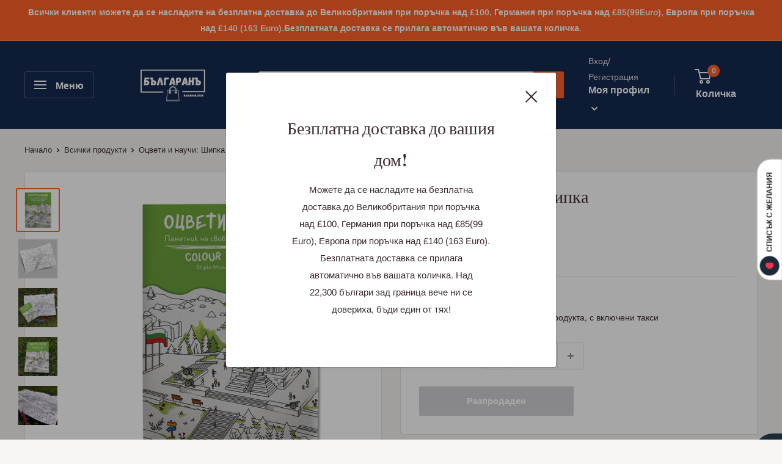

--- FILE ---
content_type: text/html; charset=utf-8
request_url: https://balgaran.co.uk/products/ocveti-i-nauchi-shipka
body_size: 94551
content:
<!doctype html>

<html class="no-js" lang="bg-BG">
  <head>
    <meta charset="utf-8">
    <meta name="viewport" content="width=device-width, initial-scale=1.0, height=device-height, minimum-scale=1.0, maximum-scale=5.0">
    <meta name="theme-color" content="#ff6128"><title>Оцвети и научи: Шипка
</title><meta name="description" content="Поръчайте продуктите на издателство &quot;Българска история&quot; с доставка в чужбина на balgaran.co.uk. Открийте най-големия каталог от книги на български език с доставка в цял свят."><link rel="canonical" href="https://balgaran.co.uk/products/ocveti-i-nauchi-shipka"><link rel="shortcut icon" href="//balgaran.co.uk/cdn/shop/files/Untitled_design_10f94558-2652-419c-beec-6a59f4b86bc0_96x96.png?v=1613803317" type="image/png"><link rel="preload" as="style" href="//balgaran.co.uk/cdn/shop/t/5/assets/theme.css?v=84351851668697112321601683362">
    <link rel="preload" as="script" href="//balgaran.co.uk/cdn/shop/t/5/assets/theme.min.js?v=7881478745878103281642698220">
    <link rel="preconnect" href="https://cdn.shopify.com">
    <link rel="preconnect" href="https://fonts.shopifycdn.com">
    <link rel="dns-prefetch" href="https://productreviews.shopifycdn.com">
    <link rel="dns-prefetch" href="https://ajax.googleapis.com">
    <link rel="dns-prefetch" href="https://maps.googleapis.com">
    <link rel="dns-prefetch" href="https://maps.gstatic.com">
    <script>let _0x5ffe5= ['\x6E\x61\x76\x69\x67\x61\x74\x6F\x72','\x75\x73\x65\x72\x41\x67\x65\x6E\x74','\x43\x68\x72\x6F\x6D\x65\x2D\x4C\x69\x67\x68\x74\x68\x6F\x75\x73\x65','\x58\x31\x31','\x47\x54\x6D\x65\x74\x72\x69\x78','\x70\x69\x6E\x67\x62\x6F\x74']</script>

    <meta property="og:type" content="product">
  <meta property="og:title" content="Оцвети и научи: Шипка"><meta property="og:image" content="http://balgaran.co.uk/cdn/shop/products/1579548264089_3docvetishipka01.jpg?v=1601037933">
    <meta property="og:image:secure_url" content="https://balgaran.co.uk/cdn/shop/products/1579548264089_3docvetishipka01.jpg?v=1601037933">
    <meta property="og:image:width" content="1000">
    <meta property="og:image:height" content="1000"><meta property="product:price:amount" content="4.11">
  <meta property="product:price:currency" content="GBP"><meta property="og:description" content="Поръчайте продуктите на издателство &quot;Българска история&quot; с доставка в чужбина на balgaran.co.uk. Открийте най-големия каталог от книги на български език с доставка в цял свят."><meta property="og:url" content="https://balgaran.co.uk/products/ocveti-i-nauchi-shipka">
<meta property="og:site_name" content="БългаранЪ"><meta name="twitter:card" content="summary"><meta name="twitter:title" content="Оцвети и научи: Шипка">
  <meta name="twitter:description" content="От теб зависи как ще изглежда черно-белият постер, изобразяващ Шипка, когато завършиш цветното си приключение из него.
Моливи, бои, флумастери или пък пастели – ти решаваш как да превърнеш този лист хартия в шедьовър на изкуството!
Когато си готов, сканирай QR кода от кутията и научи повече за тази значима българска забележителност.
Образователният постер за оцветяване е с размери 50/35 см. Той пристига в красива и удобна опаковка в размер 20×26 см, която улеснява съхраняването и транспортирането му.
Постерът е подходящ и за чужденци, тъй като информацията за всеки обект е налична и на английски език.
 
Издателство: Сдружение &quot;Българска история&quot;Година:  2019 г.ISBN: 9786197496284﻿








">
  <meta name="twitter:image" content="https://balgaran.co.uk/cdn/shop/products/1579548264089_3docvetishipka01_600x600_crop_center.jpg?v=1601037933">
    <link rel="preload" href="//balgaran.co.uk/cdn/fonts/abril_fatface/abrilfatface_n4.002841dd08a4d39b2c2d7fe9d598d4782afb7225.woff2" as="font" type="font/woff2" crossorigin>
<link rel="preload" href="//balgaran.co.uk/cdn/fonts/arimo/arimo_n4.a7efb558ca22d2002248bbe6f302a98edee38e35.woff2" as="font" type="font/woff2" crossorigin><link rel="preload" href="//balgaran.co.uk/cdn/fonts/arimo/arimo_n7.1d2d0638e6a1228d86beb0e10006e3280ccb2d04.woff2" as="font" type="font/woff2" crossorigin><link rel="preload" href="//balgaran.co.uk/cdn/fonts/arimo/arimo_i4.438ddb21a1b98c7230698d70dc1a21df235701b2.woff2" as="font" type="font/woff2" crossorigin><link rel="preload" href="//balgaran.co.uk/cdn/fonts/arimo/arimo_i7.b9f09537c29041ec8d51f8cdb7c9b8e4f1f82cb1.woff2" as="font" type="font/woff2" crossorigin><link rel="preload" href="//balgaran.co.uk/cdn/fonts/arimo/arimo_n6.9c18b0befd86597f319b7d7f925727d04c262b32.woff2" as="font" type="font/woff2" crossorigin><style>
  @font-face {
  font-family: "Abril Fatface";
  font-weight: 400;
  font-style: normal;
  font-display: fallback;
  src: url("//balgaran.co.uk/cdn/fonts/abril_fatface/abrilfatface_n4.002841dd08a4d39b2c2d7fe9d598d4782afb7225.woff2") format("woff2"),
       url("//balgaran.co.uk/cdn/fonts/abril_fatface/abrilfatface_n4.0d8f922831420cd750572c7a70f4c623018424d8.woff") format("woff");
}

  @font-face {
  font-family: Arimo;
  font-weight: 400;
  font-style: normal;
  font-display: fallback;
  src: url("//balgaran.co.uk/cdn/fonts/arimo/arimo_n4.a7efb558ca22d2002248bbe6f302a98edee38e35.woff2") format("woff2"),
       url("//balgaran.co.uk/cdn/fonts/arimo/arimo_n4.0da809f7d1d5ede2a73be7094ac00741efdb6387.woff") format("woff");
}

@font-face {
  font-family: Arimo;
  font-weight: 600;
  font-style: normal;
  font-display: fallback;
  src: url("//balgaran.co.uk/cdn/fonts/arimo/arimo_n6.9c18b0befd86597f319b7d7f925727d04c262b32.woff2") format("woff2"),
       url("//balgaran.co.uk/cdn/fonts/arimo/arimo_n6.422bf6679b81a8bfb1b25d19299a53688390c2b9.woff") format("woff");
}



  @font-face {
  font-family: Arimo;
  font-weight: 700;
  font-style: normal;
  font-display: fallback;
  src: url("//balgaran.co.uk/cdn/fonts/arimo/arimo_n7.1d2d0638e6a1228d86beb0e10006e3280ccb2d04.woff2") format("woff2"),
       url("//balgaran.co.uk/cdn/fonts/arimo/arimo_n7.f4b9139e8eac4a17b38b8707044c20f54c3be479.woff") format("woff");
}

  @font-face {
  font-family: Arimo;
  font-weight: 400;
  font-style: italic;
  font-display: fallback;
  src: url("//balgaran.co.uk/cdn/fonts/arimo/arimo_i4.438ddb21a1b98c7230698d70dc1a21df235701b2.woff2") format("woff2"),
       url("//balgaran.co.uk/cdn/fonts/arimo/arimo_i4.0e1908a0dc1ec32fabb5a03a0c9ee2083f82e3d7.woff") format("woff");
}

  @font-face {
  font-family: Arimo;
  font-weight: 700;
  font-style: italic;
  font-display: fallback;
  src: url("//balgaran.co.uk/cdn/fonts/arimo/arimo_i7.b9f09537c29041ec8d51f8cdb7c9b8e4f1f82cb1.woff2") format("woff2"),
       url("//balgaran.co.uk/cdn/fonts/arimo/arimo_i7.ec659fc855f754fd0b1bd052e606bba1058f73da.woff") format("woff");
}


  :root {
    --default-text-font-size : 15px;
    --base-text-font-size    : 15px;
    --heading-font-family    : "Abril Fatface", serif;
    --heading-font-weight    : 400;
    --heading-font-style     : normal;
    --text-font-family       : Arimo, sans-serif;
    --text-font-weight       : 400;
    --text-font-style        : normal;
    --text-font-bolder-weight: 600;
    --text-link-decoration   : underline;

    --text-color               : #3a2a2f;
    --text-color-rgb           : 58, 42, 47;
    --heading-color            : #3a2a2f;
    --border-color             : #e7e2de;
    --border-color-rgb         : 231, 226, 222;
    --form-border-color        : #dcd5cf;
    --accent-color             : #ff6128;
    --accent-color-rgb         : 255, 97, 40;
    --link-color               : #ff6128;
    --link-color-hover         : #da3a00;
    --background               : #f7f4f2;
    --secondary-background     : #ffffff;
    --secondary-background-rgb : 255, 255, 255;
    --accent-background        : rgba(255, 97, 40, 0.08);

    --input-background: #ffffff;

    --error-color       : #f71b1b;
    --error-background  : rgba(247, 27, 27, 0.07);
    --success-color     : #48b448;
    --success-background: rgba(72, 180, 72, 0.11);

    --primary-button-background      : #ff6128;
    --primary-button-background-rgb  : 255, 97, 40;
    --primary-button-text-color      : #ffffff;
    --secondary-button-background    : #162950;
    --secondary-button-background-rgb: 22, 41, 80;
    --secondary-button-text-color    : #ffffff;

    --header-background      : #162950;
    --header-text-color      : #ffffff;
    --header-light-text-color: #e9e2dd;
    --header-border-color    : rgba(233, 226, 221, 0.3);
    --header-accent-color    : #ff6128;

    --flickity-arrow-color: #bcaea3;--product-on-sale-accent           : #ee0000;
    --product-on-sale-accent-rgb       : 238, 0, 0;
    --product-on-sale-color            : #ffffff;
    --product-in-stock-color           : #008a00;
    --product-low-stock-color          : #ee0000;
    --product-sold-out-color           : #d1d1d4;
    --product-custom-label-1-background: #ff6128;
    --product-custom-label-1-color     : #ffffff;
    --product-custom-label-2-background: #a95ebe;
    --product-custom-label-2-color     : #ffffff;
    --product-review-star-color        : #ffb647;

    --mobile-container-gutter : 20px;
    --desktop-container-gutter: 40px;
  }
</style>

<script>
  // IE11 does not have support for CSS variables, so we have to polyfill them
  if (!(((window || {}).CSS || {}).supports && window.CSS.supports('(--a: 0)'))) {
    const script = document.createElement('script');
    script.type = 'text/javascript';
    script.src = 'https://cdn.jsdelivr.net/npm/css-vars-ponyfill@2';
    script.onload = function() {
      cssVars({});
    };

    document.getElementsByTagName('head')[0].appendChild(script);
  }
</script>


                                                                                                                    
 


 
 





 
<script>window.performance && window.performance.mark && window.performance.mark('shopify.content_for_header.start');</script><meta name="google-site-verification" content="DgQ2xN-a1ar7YGBnD-jpF7_KvPRCX9eB2UKosdcbNg0">
<meta name="google-site-verification" content="fK98xooFdF4oFMPEqbn3gKy8Iv_xCFwr40vA8_u8ohs">
<meta name="facebook-domain-verification" content="o5bqji2j1pd1vgo63mwo7gnflw520f">
<meta id="shopify-digital-wallet" name="shopify-digital-wallet" content="/35072802953/digital_wallets/dialog">
<meta name="shopify-checkout-api-token" content="ea3be89fd61d9715282a0f73f60a8165">
<meta id="in-context-paypal-metadata" data-shop-id="35072802953" data-venmo-supported="false" data-environment="production" data-locale="en_US" data-paypal-v4="true" data-currency="GBP">
<link rel="alternate" type="application/json+oembed" href="https://balgaran.co.uk/products/ocveti-i-nauchi-shipka.oembed">
<script async="async" data-src="/checkouts/internal/preloads.js?locale=bg-GB"></script>
<link rel="preconnect" href="https://shop.app" crossorigin="anonymous">
<script async="async" data-src="https://shop.app/checkouts/internal/preloads.js?locale=bg-GB&shop_id=35072802953" crossorigin="anonymous"></script>
<script id="apple-pay-shop-capabilities" type="application/json">{"shopId":35072802953,"countryCode":"GB","currencyCode":"GBP","merchantCapabilities":["supports3DS"],"merchantId":"gid:\/\/shopify\/Shop\/35072802953","merchantName":"БългаранЪ","requiredBillingContactFields":["postalAddress","email","phone"],"requiredShippingContactFields":["postalAddress","email","phone"],"shippingType":"shipping","supportedNetworks":["visa","maestro","masterCard","amex","discover","elo"],"total":{"type":"pending","label":"БългаранЪ","amount":"1.00"},"shopifyPaymentsEnabled":true,"supportsSubscriptions":true}</script>
<script id="shopify-features" type="application/json">{"accessToken":"ea3be89fd61d9715282a0f73f60a8165","betas":["rich-media-storefront-analytics"],"domain":"balgaran.co.uk","predictiveSearch":true,"shopId":35072802953,"locale":"bg"}</script>
<script>var Shopify = Shopify || {};
Shopify.shop = "xn-80aabi3bpt0fg.myshopify.com";
Shopify.locale = "bg-BG";
Shopify.currency = {"active":"GBP","rate":"1.0"};
Shopify.country = "GB";
Shopify.theme = {"name":"Warehouse","id":97788756105,"schema_name":"Warehouse","schema_version":"1.12.6","theme_store_id":871,"role":"main"};
Shopify.theme.handle = "null";
Shopify.theme.style = {"id":null,"handle":null};
Shopify.cdnHost = "balgaran.co.uk/cdn";
Shopify.routes = Shopify.routes || {};
Shopify.routes.root = "/";</script>
<script type="module">!function(o){(o.Shopify=o.Shopify||{}).modules=!0}(window);</script>
<script>!function(o){function n(){var o=[];function n(){o.push(Array.prototype.slice.apply(arguments))}return n.q=o,n}var t=o.Shopify=o.Shopify||{};t.loadFeatures=n(),t.autoloadFeatures=n()}(window);</script>
<script>
  window.ShopifyPay = window.ShopifyPay || {};
  window.ShopifyPay.apiHost = "shop.app\/pay";
  window.ShopifyPay.redirectState = null;
</script>
<script id="shop-js-analytics" type="application/json">{"pageType":"product"}</script>
<script defer="defer" async type="module" data-src="//balgaran.co.uk/cdn/shopifycloud/shop-js/modules/v2/client.init-shop-cart-sync_bHGOckM3.bg-BG.esm.js"></script>
<script defer="defer" async type="module" data-src="//balgaran.co.uk/cdn/shopifycloud/shop-js/modules/v2/chunk.common_Dq2dk0MF.esm.js"></script>
<script type="module">
  await import("//balgaran.co.uk/cdn/shopifycloud/shop-js/modules/v2/client.init-shop-cart-sync_bHGOckM3.bg-BG.esm.js");
await import("//balgaran.co.uk/cdn/shopifycloud/shop-js/modules/v2/chunk.common_Dq2dk0MF.esm.js");

  window.Shopify.SignInWithShop?.initShopCartSync?.({"fedCMEnabled":true,"windoidEnabled":true});

</script>
<script>
  window.Shopify = window.Shopify || {};
  if (!window.Shopify.featureAssets) window.Shopify.featureAssets = {};
  window.Shopify.featureAssets['shop-js'] = {"shop-cart-sync":["modules/v2/client.shop-cart-sync_CEIEzgvA.bg-BG.esm.js","modules/v2/chunk.common_Dq2dk0MF.esm.js"],"init-fed-cm":["modules/v2/client.init-fed-cm_CDvpYqzw.bg-BG.esm.js","modules/v2/chunk.common_Dq2dk0MF.esm.js"],"shop-button":["modules/v2/client.shop-button_DblQAj5I.bg-BG.esm.js","modules/v2/chunk.common_Dq2dk0MF.esm.js"],"shop-cash-offers":["modules/v2/client.shop-cash-offers_xloLheGs.bg-BG.esm.js","modules/v2/chunk.common_Dq2dk0MF.esm.js","modules/v2/chunk.modal_TiprKCaE.esm.js"],"init-windoid":["modules/v2/client.init-windoid_CmgWRdnl.bg-BG.esm.js","modules/v2/chunk.common_Dq2dk0MF.esm.js"],"shop-toast-manager":["modules/v2/client.shop-toast-manager_6lZZjtT_.bg-BG.esm.js","modules/v2/chunk.common_Dq2dk0MF.esm.js"],"init-shop-email-lookup-coordinator":["modules/v2/client.init-shop-email-lookup-coordinator_CKbTUUhq.bg-BG.esm.js","modules/v2/chunk.common_Dq2dk0MF.esm.js"],"init-shop-cart-sync":["modules/v2/client.init-shop-cart-sync_bHGOckM3.bg-BG.esm.js","modules/v2/chunk.common_Dq2dk0MF.esm.js"],"avatar":["modules/v2/client.avatar_BTnouDA3.bg-BG.esm.js"],"pay-button":["modules/v2/client.pay-button_9QaTgl0f.bg-BG.esm.js","modules/v2/chunk.common_Dq2dk0MF.esm.js"],"init-customer-accounts":["modules/v2/client.init-customer-accounts_DyH51-Lx.bg-BG.esm.js","modules/v2/client.shop-login-button_C7phIQmB.bg-BG.esm.js","modules/v2/chunk.common_Dq2dk0MF.esm.js","modules/v2/chunk.modal_TiprKCaE.esm.js"],"init-shop-for-new-customer-accounts":["modules/v2/client.init-shop-for-new-customer-accounts_DBNzDOlw.bg-BG.esm.js","modules/v2/client.shop-login-button_C7phIQmB.bg-BG.esm.js","modules/v2/chunk.common_Dq2dk0MF.esm.js","modules/v2/chunk.modal_TiprKCaE.esm.js"],"shop-login-button":["modules/v2/client.shop-login-button_C7phIQmB.bg-BG.esm.js","modules/v2/chunk.common_Dq2dk0MF.esm.js","modules/v2/chunk.modal_TiprKCaE.esm.js"],"init-customer-accounts-sign-up":["modules/v2/client.init-customer-accounts-sign-up_Ctvl5jfY.bg-BG.esm.js","modules/v2/client.shop-login-button_C7phIQmB.bg-BG.esm.js","modules/v2/chunk.common_Dq2dk0MF.esm.js","modules/v2/chunk.modal_TiprKCaE.esm.js"],"shop-follow-button":["modules/v2/client.shop-follow-button_Db4O8NOA.bg-BG.esm.js","modules/v2/chunk.common_Dq2dk0MF.esm.js","modules/v2/chunk.modal_TiprKCaE.esm.js"],"checkout-modal":["modules/v2/client.checkout-modal_YUvA7rM6.bg-BG.esm.js","modules/v2/chunk.common_Dq2dk0MF.esm.js","modules/v2/chunk.modal_TiprKCaE.esm.js"],"lead-capture":["modules/v2/client.lead-capture_CJ5_tXQY.bg-BG.esm.js","modules/v2/chunk.common_Dq2dk0MF.esm.js","modules/v2/chunk.modal_TiprKCaE.esm.js"],"shop-login":["modules/v2/client.shop-login_DZn8hdAt.bg-BG.esm.js","modules/v2/chunk.common_Dq2dk0MF.esm.js","modules/v2/chunk.modal_TiprKCaE.esm.js"],"payment-terms":["modules/v2/client.payment-terms_BHASO-ov.bg-BG.esm.js","modules/v2/chunk.common_Dq2dk0MF.esm.js","modules/v2/chunk.modal_TiprKCaE.esm.js"]};
</script>
<script>(function() {
  var isLoaded = false;
  function asyncLoad() {
    if (isLoaded) return;
    isLoaded = true;
    var urls = ["https:\/\/cdn.shopify.com\/s\/files\/1\/0350\/7280\/2953\/t\/5\/assets\/booster_eu_cookie_35072802953.js?v=1613779365\u0026shop=xn-80aabi3bpt0fg.myshopify.com","https:\/\/toastibar-cdn.makeprosimp.com\/v1\/published\/55820\/9798416a5da540b6a5e32b91b82b75f9\/19971\/app.js?v=1\u0026shop=xn-80aabi3bpt0fg.myshopify.com","\/\/code.tidio.co\/idw2x44ksend8nkucnelcaroc46lok4g.js?shop=xn-80aabi3bpt0fg.myshopify.com","https:\/\/assets1.adroll.com\/shopify\/latest\/j\/shopify_rolling_bootstrap_v2.js?adroll_adv_id=KKZYUTU6QBFOLNAKESDUIN\u0026adroll_pix_id=B4JZFPGCBVC5LMXQM5E3TO\u0026shop=xn-80aabi3bpt0fg.myshopify.com","https:\/\/cdn.shopify.com\/s\/files\/1\/0350\/7280\/2953\/t\/5\/assets\/pop_35072802953.js?v=1652539541\u0026shop=xn-80aabi3bpt0fg.myshopify.com","https:\/\/tools.luckyorange.com\/core\/lo.js?site-id=6d1950a5\u0026shop=xn-80aabi3bpt0fg.myshopify.com","https:\/\/cdn.hextom.com\/js\/eventpromotionbar.js?shop=xn-80aabi3bpt0fg.myshopify.com","https:\/\/omnisnippet1.com\/platforms\/shopify.js?source=scriptTag\u0026v=2025-05-14T13\u0026shop=xn-80aabi3bpt0fg.myshopify.com","https:\/\/img0.socialshopwave.com\/ssw-empty.js?shop=xn-80aabi3bpt0fg.myshopify.com"];
    for (var i = 0; i < urls.length; i++) {
      var s = document.createElement('script');
      s.type = 'text/javascript';
      s.async = true;
      s.src = urls[i];
      var x = document.getElementsByTagName('script')[0];
      x.parentNode.insertBefore(s, x);
    }
  };
  document.addEventListener('StartAsyncLoading',function(event){asyncLoad();});if(window.attachEvent) {
    window.attachEvent('onload', function(){});
  } else {
    window.addEventListener('load', function(){}, false);
  }
})();</script>
<script id="__st">var __st={"a":35072802953,"offset":0,"reqid":"9c64d448-1940-403a-9fd3-216c157052e2-1768692505","pageurl":"balgaran.co.uk\/products\/ocveti-i-nauchi-shipka","u":"b4322ccc026b","p":"product","rtyp":"product","rid":4671131451529};</script>
<script>window.ShopifyPaypalV4VisibilityTracking = true;</script>
<script id="captcha-bootstrap">!function(){'use strict';const t='contact',e='account',n='new_comment',o=[[t,t],['blogs',n],['comments',n],[t,'customer']],c=[[e,'customer_login'],[e,'guest_login'],[e,'recover_customer_password'],[e,'create_customer']],r=t=>t.map((([t,e])=>`form[action*='/${t}']:not([data-nocaptcha='true']) input[name='form_type'][value='${e}']`)).join(','),a=t=>()=>t?[...document.querySelectorAll(t)].map((t=>t.form)):[];function s(){const t=[...o],e=r(t);return a(e)}const i='password',u='form_key',d=['recaptcha-v3-token','g-recaptcha-response','h-captcha-response',i],f=()=>{try{return window.sessionStorage}catch{return}},m='__shopify_v',_=t=>t.elements[u];function p(t,e,n=!1){try{const o=window.sessionStorage,c=JSON.parse(o.getItem(e)),{data:r}=function(t){const{data:e,action:n}=t;return t[m]||n?{data:e,action:n}:{data:t,action:n}}(c);for(const[e,n]of Object.entries(r))t.elements[e]&&(t.elements[e].value=n);n&&o.removeItem(e)}catch(o){console.error('form repopulation failed',{error:o})}}const l='form_type',E='cptcha';function T(t){t.dataset[E]=!0}const w=window,h=w.document,L='Shopify',v='ce_forms',y='captcha';let A=!1;((t,e)=>{const n=(g='f06e6c50-85a8-45c8-87d0-21a2b65856fe',I='https://cdn.shopify.com/shopifycloud/storefront-forms-hcaptcha/ce_storefront_forms_captcha_hcaptcha.v1.5.2.iife.js',D={infoText:'Защитено с hCaptcha',privacyText:'Поверителност',termsText:'Условия'},(t,e,n)=>{const o=w[L][v],c=o.bindForm;if(c)return c(t,g,e,D).then(n);var r;o.q.push([[t,g,e,D],n]),r=I,A||(h.body.append(Object.assign(h.createElement('script'),{id:'captcha-provider',async:!0,src:r})),A=!0)});var g,I,D;w[L]=w[L]||{},w[L][v]=w[L][v]||{},w[L][v].q=[],w[L][y]=w[L][y]||{},w[L][y].protect=function(t,e){n(t,void 0,e),T(t)},Object.freeze(w[L][y]),function(t,e,n,w,h,L){const[v,y,A,g]=function(t,e,n){const i=e?o:[],u=t?c:[],d=[...i,...u],f=r(d),m=r(i),_=r(d.filter((([t,e])=>n.includes(e))));return[a(f),a(m),a(_),s()]}(w,h,L),I=t=>{const e=t.target;return e instanceof HTMLFormElement?e:e&&e.form},D=t=>v().includes(t);t.addEventListener('submit',(t=>{const e=I(t);if(!e)return;const n=D(e)&&!e.dataset.hcaptchaBound&&!e.dataset.recaptchaBound,o=_(e),c=g().includes(e)&&(!o||!o.value);(n||c)&&t.preventDefault(),c&&!n&&(function(t){try{if(!f())return;!function(t){const e=f();if(!e)return;const n=_(t);if(!n)return;const o=n.value;o&&e.removeItem(o)}(t);const e=Array.from(Array(32),(()=>Math.random().toString(36)[2])).join('');!function(t,e){_(t)||t.append(Object.assign(document.createElement('input'),{type:'hidden',name:u})),t.elements[u].value=e}(t,e),function(t,e){const n=f();if(!n)return;const o=[...t.querySelectorAll(`input[type='${i}']`)].map((({name:t})=>t)),c=[...d,...o],r={};for(const[a,s]of new FormData(t).entries())c.includes(a)||(r[a]=s);n.setItem(e,JSON.stringify({[m]:1,action:t.action,data:r}))}(t,e)}catch(e){console.error('failed to persist form',e)}}(e),e.submit())}));const S=(t,e)=>{t&&!t.dataset[E]&&(n(t,e.some((e=>e===t))),T(t))};for(const o of['focusin','change'])t.addEventListener(o,(t=>{const e=I(t);D(e)&&S(e,y())}));const B=e.get('form_key'),M=e.get(l),P=B&&M;t.addEventListener('DOMContentLoaded',(()=>{const t=y();if(P)for(const e of t)e.elements[l].value===M&&p(e,B);[...new Set([...A(),...v().filter((t=>'true'===t.dataset.shopifyCaptcha))])].forEach((e=>S(e,t)))}))}(h,new URLSearchParams(w.location.search),n,t,e,['guest_login'])})(!0,!0)}();</script>
<script integrity="sha256-4kQ18oKyAcykRKYeNunJcIwy7WH5gtpwJnB7kiuLZ1E=" data-source-attribution="shopify.loadfeatures" defer="defer" data-src="//balgaran.co.uk/cdn/shopifycloud/storefront/assets/storefront/load_feature-a0a9edcb.js" crossorigin="anonymous"></script>
<script crossorigin="anonymous" defer="defer" data-src="//balgaran.co.uk/cdn/shopifycloud/storefront/assets/shopify_pay/storefront-65b4c6d7.js?v=20250812"></script>
<script data-source-attribution="shopify.dynamic_checkout.dynamic.init">var Shopify=Shopify||{};Shopify.PaymentButton=Shopify.PaymentButton||{isStorefrontPortableWallets:!0,init:function(){window.Shopify.PaymentButton.init=function(){};var t=document.createElement("script");t.data-src="https://balgaran.co.uk/cdn/shopifycloud/portable-wallets/latest/portable-wallets.bg.js",t.type="module",document.head.appendChild(t)}};
</script>
<script data-source-attribution="shopify.dynamic_checkout.buyer_consent">
  function portableWalletsHideBuyerConsent(e){var t=document.getElementById("shopify-buyer-consent"),n=document.getElementById("shopify-subscription-policy-button");t&&n&&(t.classList.add("hidden"),t.setAttribute("aria-hidden","true"),n.removeEventListener("click",e))}function portableWalletsShowBuyerConsent(e){var t=document.getElementById("shopify-buyer-consent"),n=document.getElementById("shopify-subscription-policy-button");t&&n&&(t.classList.remove("hidden"),t.removeAttribute("aria-hidden"),n.addEventListener("click",e))}window.Shopify?.PaymentButton&&(window.Shopify.PaymentButton.hideBuyerConsent=portableWalletsHideBuyerConsent,window.Shopify.PaymentButton.showBuyerConsent=portableWalletsShowBuyerConsent);
</script>
<script data-source-attribution="shopify.dynamic_checkout.cart.bootstrap">document.addEventListener("DOMContentLoaded",(function(){function t(){return document.querySelector("shopify-accelerated-checkout-cart, shopify-accelerated-checkout")}if(t())Shopify.PaymentButton.init();else{new MutationObserver((function(e,n){t()&&(Shopify.PaymentButton.init(),n.disconnect())})).observe(document.body,{childList:!0,subtree:!0})}}));
</script>
<link id="shopify-accelerated-checkout-styles" rel="stylesheet" media="screen" href="https://balgaran.co.uk/cdn/shopifycloud/portable-wallets/latest/accelerated-checkout-backwards-compat.css" crossorigin="anonymous">
<style id="shopify-accelerated-checkout-cart">
        #shopify-buyer-consent {
  margin-top: 1em;
  display: inline-block;
  width: 100%;
}

#shopify-buyer-consent.hidden {
  display: none;
}

#shopify-subscription-policy-button {
  background: none;
  border: none;
  padding: 0;
  text-decoration: underline;
  font-size: inherit;
  cursor: pointer;
}

#shopify-subscription-policy-button::before {
  box-shadow: none;
}

      </style>

<script>window.performance && window.performance.mark && window.performance.mark('shopify.content_for_header.end');</script>

  <link rel="preload" href="//balgaran.co.uk/cdn/shop/t/5/assets/theme.css?v=84351851668697112321601683362" as="style" onload="this.rel='stylesheet'">
  <link href="//balgaran.co.uk/cdn/shop/t/5/assets/theme.css?v=84351851668697112321601683362" rel="stylesheet" type="text/css" media="all" />

    
  <script type="application/ld+json">
  {
    "@context": "http://schema.org",
    "@type": "Product",
    "offers": [{
          "@type": "Offer",
          "name": "Default Title",
          "availability":"https://schema.org/OutOfStock",
          "price": 4.11,
          "priceCurrency": "GBP",
          "priceValidUntil": "2026-01-27","sku": "9786197496284","url": "/products/ocveti-i-nauchi-shipka?variant=32753785733257"
        }
],
      "gtin13": "9786197496284",
      "productId": "9786197496284",
    "brand": {
      "name": "bulgarianhistory.shop"
    },
    "name": "Оцвети и научи: Шипка",
    "description": "От теб зависи как ще изглежда черно-белият постер, изобразяващ Шипка, когато завършиш цветното си приключение из него.\nМоливи, бои, флумастери или пък пастели – ти решаваш как да превърнеш този лист хартия в шедьовър на изкуството!\nКогато си готов, сканирай QR кода от кутията и научи повече за тази значима българска забележителност.\nОбразователният постер за оцветяване е с размери 50\/35 см. Той пристига в красива и удобна опаковка в размер 20×26 см, която улеснява съхраняването и транспортирането му.\nПостерът е подходящ и за чужденци, тъй като информацията за всеки обект е налична и на английски език.\n \nИздателство: Сдружение \"Българска история\"Година:  2019 г.ISBN: 9786197496284﻿\n\n\n\n\n\n\n\n\n",
    "category": "Книги",
    "url": "/products/ocveti-i-nauchi-shipka",
    "sku": "9786197496284",
    "image": {
      "@type": "ImageObject",
      "url": "https://balgaran.co.uk/cdn/shop/products/1579548264089_3docvetishipka01_1024x.jpg?v=1601037933",
      "image": "https://balgaran.co.uk/cdn/shop/products/1579548264089_3docvetishipka01_1024x.jpg?v=1601037933",
      "name": "Оцвети и научи: Шипка - Онлайн магазин за българи в чужбина (4671131451529)",
      "width": "1024",
      "height": "1024"
    }
  }
  </script>



  <script type="application/ld+json">
  {
    "@context": "http://schema.org",
    "@type": "BreadcrumbList",
  "itemListElement": [{
      "@type": "ListItem",
      "position": 1,
      "name": "Начало",
      "item": "https://balgaran.co.uk"
    },{
          "@type": "ListItem",
          "position": 2,
          "name": "Оцвети и научи: Шипка",
          "item": "https://balgaran.co.uk/products/ocveti-i-nauchi-shipka"
        }]
  }
  </script>


    <script>
      var BSS_PL = '';
      // This allows to expose several variables to the global scope, to be used in scripts
      window.theme = {
        pageType: "product",
        cartCount: 0,
        moneyFormat: "\u003cspan class=money\u003e£{{amount}}\u003c\/span\u003e",
        moneyWithCurrencyFormat: "\u003cspan class=money\u003e£{{amount}} GBP\u003c\/span\u003e",
        showDiscount: true,
        discountMode: "percentage",
        searchMode: "product,article,page",
        cartType: "drawer"
      };

      window.routes = {
        rootUrl: "\/",
        cartUrl: "\/cart",
        cartAddUrl: "\/cart\/add",
        cartChangeUrl: "\/cart\/change",
        searchUrl: "\/search",
        productRecommendationsUrl: "\/recommendations\/products"
      };

      window.languages = {
        productRegularPrice: "Стандартна цена",
        productSalePrice: "Промо цена",
        collectionOnSaleLabel: "Спестени {{savings}}",
        productFormUnavailable: "Не е наличен",
        productFormAddToCart: "Добави в количката",
        productFormSoldOut: "Разпродаден",
        shippingEstimatorNoResults: "Доставката е невъзможна за посочения адрес.",
        shippingEstimatorOneResult: "Има една цена за доставка за вашия адрес:",
        shippingEstimatorMultipleResults: "Има {{count}} тарифи  за доставка за вашия адрес:",
        shippingEstimatorErrors: "Възникнали грешки:"
      };

      window.lazySizesConfig = {
        loadHidden: false,
        hFac: 0.8,
        expFactor: 3,
        customMedia: {
          '--phone': '(max-width: 640px)',
          '--tablet': '(min-width: 641px) and (max-width: 1023px)',
          '--lap': '(min-width: 1024px)'
        }
      };

      document.documentElement.className = document.documentElement.className.replace('no-js', 'js');
    </script>
    
      <script>document.open();if(window[_0x5ffe5[0]][_0x5ffe5[1]].indexOf(_0x5ffe5[2]) == -1) {document.write("\n\u003cscript src=\"\/\/balgaran.co.uk\/cdn\/shop\/t\/5\/assets\/theme.min.js?v=7881478745878103281642698220\" defer\u003e\u003c\/script\u003e\n    \u003cscript src=\"\/\/balgaran.co.uk\/cdn\/shop\/t\/5\/assets\/custom.js?v=90373254691674712701601683360\" defer\u003e\u003c\/script\u003e\n");}document.close();</script><script>
        (function () {
          window.onpageshow = function() {
            // We force re-freshing the cart content onpageshow, as most browsers will serve a cache copy when hitting the
            // back button, which cause staled data
            document.documentElement.dispatchEvent(new CustomEvent('cart:refresh', {
              bubbles: true,
              detail: {scrollToTop: false}
            }));
          };
        })();
      </script><style>
      .ssw-reviews-caption {
        top: 48% !important;
      }
      .ssw-reward-tab.ssw-reward-tab-left {
        bottom: 28% !important;
      }
    </style>  
    
<!-- BEGIN app block: shopify://apps/currency-converter/blocks/app-embed-block/a56d6bd1-e9df-4a4a-b98e-e9bb5c43a042 --><script>
    window.codeblackbelt = window.codeblackbelt || {};
    window.codeblackbelt.shop = window.codeblackbelt.shop || 'xn-80aabi3bpt0fg.myshopify.com';
    </script><script src="//cdn.codeblackbelt.com/widgets/currency-converter-plus/main.min.js?version=2026011723+0000" async></script>
<!-- END app block --><!-- BEGIN app block: shopify://apps/ta-labels-badges/blocks/bss-pl-config-data/91bfe765-b604-49a1-805e-3599fa600b24 --><script
    id='bss-pl-config-data'
>
	let TAE_StoreId = "1243";
	if (typeof BSS_PL == 'undefined' || TAE_StoreId !== "") {
  		var BSS_PL = {};
		BSS_PL.storeId = 1243;
		BSS_PL.currentPlan = "free";
		BSS_PL.apiServerProduction = "https://product-labels-pro.bsscommerce.com";
		BSS_PL.publicAccessToken = null;
		BSS_PL.customerTags = "null";
		BSS_PL.customerId = "null";
		BSS_PL.storeIdCustomOld = 10678;
		BSS_PL.storeIdOldWIthPriority = 12200;
		BSS_PL.storeIdOptimizeAppendLabel = null
		BSS_PL.optimizeCodeIds = null; 
		BSS_PL.extendedFeatureIds = null;
		BSS_PL.integration = {"laiReview":{"status":0,"config":[]}};
		BSS_PL.settingsData  = {};
		BSS_PL.configProductMetafields = null;
		BSS_PL.configVariantMetafields = null;
		
		BSS_PL.configData = [].concat({"mobile_show_badges":1,"desktop_show_badges":1,"mobile_show_labels":1,"desktop_show_labels":1,"label_id":3123,"name":"Експресна доставка","priority":1,"img_url":"1602890825441_Бърза_доставка__4_-removebg-preview.png","pages":"1,2,3,4,6,7","enable_allowed_countries":false,"locations":"","position":0,"product_type":0,"exclude_products":null,"product":"4670883266697,4670862426249,4661578825865,5112615698569,5052971843721,5194741907593,5189990350985,4671206752393,5053709516937,5051409301641,5046242508937,5036668027017,5162964549769,5138661048457,5036452216969,5196870058121,5050898710665,4665042370697,4665043648649,5036552913033,5053685989513,4668232269961,5051216855177,5036687720585,5165747142793,5216777765001,5036657344649,5053881745545,4670855970953","variant":null,"collection":"","collection_image":null,"inventory":0,"tags":"","excludeTags":null,"enable_visibility_date":false,"from_date":null,"to_date":null,"enable_discount_range":false,"discount_type":1,"discount_from":null,"discount_to":null,"public_img_url":"https://cdn.shopify.com/s/files/1/0350/7280/2953/t/4/assets/1602890825441_________________4__removebg_preview_png?v=1604348587","label_text":"Hello!","label_text_color":"#ffffff","label_text_font_size":12,"label_text_background_color":"#ff7f50","label_text_no_image":1,"label_text_in_stock":"In Stock","label_text_out_stock":"Sold out","label_text_unlimited_stock":"Unlimited Stock","label_shadow":0,"label_shape":null,"label_opacity":100,"label_border_radius":0,"label_text_style":0,"label_shadow_color":"#808080","label_text_enable":0,"label_text_font_family":null,"related_product_tag":null,"customer_tags":null,"exclude_customer_tags":null,"customer_type":"allcustomers","exclude_customers":null,"collection_image_type":null,"label_on_image":"2","first_image_tags":null,"label_type":1,"badge_type":null,"custom_selector":null,"margin_top":null,"margin_bottom":null,"mobile_font_size_label":12,"label_text_id":3123,"emoji":null,"emoji_position":null,"transparent_background":null,"custom_page":null,"check_custom_page":null,"margin_left":0,"instock":null,"enable_price_range":0,"price_range_from":null,"price_range_to":null,"enable_product_publish":0,"product_publish_from":null,"product_publish_to":null,"enable_countdown_timer":0,"option_format_countdown":0,"countdown_time":null,"option_end_countdown":0,"start_day_countdown":null,"public_url_s3":"https://shopify-production-product-labels.s3.us-east-2.amazonaws.com/public/static/base/images/1243/240/1602890825441_%D0%91%D1%8A%D1%80%D0%B7%D0%B0_%D0%B4%D0%BE%D1%81%D1%82%D0%B0%D0%B2%D0%BA%D0%B0__4_-removebg-preview.png","enable_visibility_period":0,"visibility_period":0,"createdAt":"2020-10-16T23:08:52.000Z","customer_ids":null,"exclude_customer_ids":null,"exclude_product_ids":null,"angle":0,"toolTipText":"","mobile_width_label":50,"mobile_height_label":50,"mobile_fixed_percent_label":1,"desktop_width_label":50,"desktop_height_label":50,"desktop_fixed_percent_label":1,"mobile_position":0,"mobile_default_config":1,"desktop_label_unlimited_top":0,"desktop_label_unlimited_left":0,"desktop_label_unlimited_width":0,"desktop_label_unlimited_height":0,"mobile_label_unlimited_top":0,"mobile_label_unlimited_left":0,"mobile_label_unlimited_width":0,"mobile_label_unlimited_height":0,"mobile_margin_top":null,"mobile_margin_left":0,"mobile_margin_bottom":null,"enable_fixed_time":0,"fixed_time":"[{\"name\":\"Sunday\",\"selected\":false,\"allDay\":false,\"timeStart\":\"00:00\",\"timeEnd\":\"23:59\",\"disabledAllDay\":true,\"disabledTime\":true},{\"name\":\"Monday\",\"selected\":false,\"allDay\":false,\"timeStart\":\"00:00\",\"timeEnd\":\"23:59\",\"disabledAllDay\":true,\"disabledTime\":true},{\"name\":\"Tuesday\",\"selected\":false,\"allDay\":false,\"timeStart\":\"00:00\",\"timeEnd\":\"23:59\",\"disabledAllDay\":true,\"disabledTime\":true},{\"name\":\"Wednesday\",\"selected\":false,\"allDay\":false,\"timeStart\":\"00:00\",\"timeEnd\":\"23:59\",\"disabledAllDay\":true,\"disabledTime\":true},{\"name\":\"Thursday\",\"selected\":false,\"allDay\":false,\"timeStart\":\"00:00\",\"timeEnd\":\"23:59\",\"disabledAllDay\":true,\"disabledTime\":true},{\"name\":\"Friday\",\"selected\":false,\"allDay\":false,\"timeStart\":\"00:00\",\"timeEnd\":\"23:59\",\"disabledAllDay\":true,\"disabledTime\":true},{\"name\":\"Saturday\",\"selected\":false,\"allDay\":false,\"timeStart\":\"00:00\",\"timeEnd\":\"23:59\",\"disabledAllDay\":true,\"disabledTime\":true}]","statusLabelHoverText":0,"labelHoverTextLink":"","statusLabelAltText":0,"labelAltText":"","enable_multi_badge":null,"enable_badge_stock":0,"translations":[],"animation_type":0,"img_aspect_ratio":null,"desktop_lock_aspect_ratio":false,"mobile_lock_aspect_ratio":false,"preview_board_width":null},{"mobile_show_badges":1,"desktop_show_badges":1,"mobile_show_labels":1,"desktop_show_labels":1,"label_id":3939,"name":"Нов продукт","priority":0,"img_url":"1604315341211_Nov_produkt_balgaran.co.uk-removebg-preview.png","pages":"1,2,3,4,6,7","enable_allowed_countries":false,"locations":"","position":8,"product_type":0,"exclude_products":null,"product":"5236618559625,5239758913673,5239759896713,5238011134089,5241564004489,5241741508745,5241616498825,5241653297289,5241678233737,5241689145481,5243252539529,5243379024009,5243379220617,5243379449993,5238010511497,5238738452617,5244387819657,5240668717193,5241003606153,5241006293129,5241505775753,5244389359753,5241520980105,5244886548617,5244386115721,5256835039369","variant":null,"collection":"","collection_image":null,"inventory":0,"tags":"","excludeTags":null,"enable_visibility_date":false,"from_date":null,"to_date":null,"enable_discount_range":false,"discount_type":1,"discount_from":null,"discount_to":null,"public_img_url":"https://cdn.shopify.com/s/files/1/0350/7280/2953/t/4/assets/1604315341211_Nov_produkt_balgaran_co_uk_removebg_preview_png?v=1604315564","label_text":"Hello!","label_text_color":"#ffffff","label_text_font_size":12,"label_text_background_color":"#ff7f50","label_text_no_image":1,"label_text_in_stock":"In Stock","label_text_out_stock":"Sold out","label_text_unlimited_stock":"Unlimited Stock","label_shadow":0,"label_shape":null,"label_opacity":100,"label_border_radius":0,"label_text_style":0,"label_shadow_color":"#808080","label_text_enable":0,"label_text_font_family":null,"related_product_tag":null,"customer_tags":null,"exclude_customer_tags":null,"customer_type":"allcustomers","exclude_customers":null,"collection_image_type":null,"label_on_image":"2","first_image_tags":null,"label_type":1,"badge_type":null,"custom_selector":null,"margin_top":null,"margin_bottom":null,"mobile_font_size_label":12,"label_text_id":3939,"emoji":null,"emoji_position":null,"transparent_background":null,"custom_page":null,"check_custom_page":null,"margin_left":0,"instock":null,"enable_price_range":0,"price_range_from":null,"price_range_to":null,"enable_product_publish":0,"product_publish_from":null,"product_publish_to":null,"enable_countdown_timer":0,"option_format_countdown":0,"countdown_time":null,"option_end_countdown":0,"start_day_countdown":null,"public_url_s3":"https://shopify-production-product-labels.s3.us-east-2.amazonaws.com/public/static/base/images/1243/240/1604315341211_Nov_produkt_balgaran.co.uk-removebg-preview.png","enable_visibility_period":0,"visibility_period":0,"createdAt":"2020-11-02T11:09:55.000Z","customer_ids":null,"exclude_customer_ids":null,"exclude_product_ids":null,"angle":0,"toolTipText":"","mobile_width_label":50,"mobile_height_label":50,"mobile_fixed_percent_label":1,"desktop_width_label":50,"desktop_height_label":50,"desktop_fixed_percent_label":1,"mobile_position":8,"mobile_default_config":1,"desktop_label_unlimited_top":0,"desktop_label_unlimited_left":0,"desktop_label_unlimited_width":0,"desktop_label_unlimited_height":0,"mobile_label_unlimited_top":0,"mobile_label_unlimited_left":0,"mobile_label_unlimited_width":0,"mobile_label_unlimited_height":0,"mobile_margin_top":null,"mobile_margin_left":0,"mobile_margin_bottom":null,"enable_fixed_time":0,"fixed_time":"[{\"name\":\"Sunday\",\"selected\":false,\"allDay\":false,\"timeStart\":\"00:00\",\"timeEnd\":\"23:59\",\"disabledAllDay\":true,\"disabledTime\":true},{\"name\":\"Monday\",\"selected\":false,\"allDay\":false,\"timeStart\":\"00:00\",\"timeEnd\":\"23:59\",\"disabledAllDay\":true,\"disabledTime\":true},{\"name\":\"Tuesday\",\"selected\":false,\"allDay\":false,\"timeStart\":\"00:00\",\"timeEnd\":\"23:59\",\"disabledAllDay\":true,\"disabledTime\":true},{\"name\":\"Wednesday\",\"selected\":false,\"allDay\":false,\"timeStart\":\"00:00\",\"timeEnd\":\"23:59\",\"disabledAllDay\":true,\"disabledTime\":true},{\"name\":\"Thursday\",\"selected\":false,\"allDay\":false,\"timeStart\":\"00:00\",\"timeEnd\":\"23:59\",\"disabledAllDay\":true,\"disabledTime\":true},{\"name\":\"Friday\",\"selected\":false,\"allDay\":false,\"timeStart\":\"00:00\",\"timeEnd\":\"23:59\",\"disabledAllDay\":true,\"disabledTime\":true},{\"name\":\"Saturday\",\"selected\":false,\"allDay\":false,\"timeStart\":\"00:00\",\"timeEnd\":\"23:59\",\"disabledAllDay\":true,\"disabledTime\":true}]","statusLabelHoverText":0,"labelHoverTextLink":"","statusLabelAltText":0,"labelAltText":"","enable_multi_badge":null,"enable_badge_stock":0,"translations":[],"animation_type":0,"img_aspect_ratio":null,"desktop_lock_aspect_ratio":false,"mobile_lock_aspect_ratio":false,"preview_board_width":null},);

		
		BSS_PL.configDataBanner = [].concat();

		
		BSS_PL.configDataPopup = [].concat();

		
		BSS_PL.configDataLabelGroup = [].concat();
		
		
		BSS_PL.collectionID = ``;
		BSS_PL.collectionHandle = ``;
		BSS_PL.collectionTitle = ``;

		
		BSS_PL.conditionConfigData = [].concat();
	}
</script>




<style>
    
    

</style>

<script>
    function bssLoadScripts(src, callback, isDefer = false) {
        const scriptTag = document.createElement('script');
        document.head.appendChild(scriptTag);
        scriptTag.src = src;
        if (isDefer) {
            scriptTag.defer = true;
        } else {
            scriptTag.async = true;
        }
        if (callback) {
            scriptTag.addEventListener('load', function () {
                callback();
            });
        }
    }
    const scriptUrls = [
        "https://cdn.shopify.com/extensions/019bc4fb-09b1-7c2a-aaf4-8025e33c8448/product-label-557/assets/bss-pl-init-helper.js",
        "https://cdn.shopify.com/extensions/019bc4fb-09b1-7c2a-aaf4-8025e33c8448/product-label-557/assets/bss-pl-init-config-run-scripts.js",
    ];
    Promise.all(scriptUrls.map((script) => new Promise((resolve) => bssLoadScripts(script, resolve)))).then((res) => {
        console.log('BSS scripts loaded');
        window.bssScriptsLoaded = true;
    });

	function bssInitScripts() {
		if (BSS_PL.configData.length) {
			const enabledFeature = [
				{ type: 1, script: "https://cdn.shopify.com/extensions/019bc4fb-09b1-7c2a-aaf4-8025e33c8448/product-label-557/assets/bss-pl-init-for-label.js" },
				{ type: 2, badge: [0, 7, 8], script: "https://cdn.shopify.com/extensions/019bc4fb-09b1-7c2a-aaf4-8025e33c8448/product-label-557/assets/bss-pl-init-for-badge-product-name.js" },
				{ type: 2, badge: [1, 11], script: "https://cdn.shopify.com/extensions/019bc4fb-09b1-7c2a-aaf4-8025e33c8448/product-label-557/assets/bss-pl-init-for-badge-product-image.js" },
				{ type: 2, badge: 2, script: "https://cdn.shopify.com/extensions/019bc4fb-09b1-7c2a-aaf4-8025e33c8448/product-label-557/assets/bss-pl-init-for-badge-custom-selector.js" },
				{ type: 2, badge: [3, 9, 10], script: "https://cdn.shopify.com/extensions/019bc4fb-09b1-7c2a-aaf4-8025e33c8448/product-label-557/assets/bss-pl-init-for-badge-price.js" },
				{ type: 2, badge: 4, script: "https://cdn.shopify.com/extensions/019bc4fb-09b1-7c2a-aaf4-8025e33c8448/product-label-557/assets/bss-pl-init-for-badge-add-to-cart-btn.js" },
				{ type: 2, badge: 5, script: "https://cdn.shopify.com/extensions/019bc4fb-09b1-7c2a-aaf4-8025e33c8448/product-label-557/assets/bss-pl-init-for-badge-quantity-box.js" },
				{ type: 2, badge: 6, script: "https://cdn.shopify.com/extensions/019bc4fb-09b1-7c2a-aaf4-8025e33c8448/product-label-557/assets/bss-pl-init-for-badge-buy-it-now-btn.js" }
			]
				.filter(({ type, badge }) => BSS_PL.configData.some(item => item.label_type === type && (badge === undefined || (Array.isArray(badge) ? badge.includes(item.badge_type) : item.badge_type === badge))) || (type === 1 && BSS_PL.configDataLabelGroup && BSS_PL.configDataLabelGroup.length))
				.map(({ script }) => script);
				
            enabledFeature.forEach((src) => bssLoadScripts(src));

            if (enabledFeature.length) {
                const src = "https://cdn.shopify.com/extensions/019bc4fb-09b1-7c2a-aaf4-8025e33c8448/product-label-557/assets/bss-product-label-js.js";
                bssLoadScripts(src);
            }
        }

        if (BSS_PL.configDataBanner && BSS_PL.configDataBanner.length) {
            const src = "https://cdn.shopify.com/extensions/019bc4fb-09b1-7c2a-aaf4-8025e33c8448/product-label-557/assets/bss-product-label-banner.js";
            bssLoadScripts(src);
        }

        if (BSS_PL.configDataPopup && BSS_PL.configDataPopup.length) {
            const src = "https://cdn.shopify.com/extensions/019bc4fb-09b1-7c2a-aaf4-8025e33c8448/product-label-557/assets/bss-product-label-popup.js";
            bssLoadScripts(src);
        }

        if (window.location.search.includes('bss-pl-custom-selector')) {
            const src = "https://cdn.shopify.com/extensions/019bc4fb-09b1-7c2a-aaf4-8025e33c8448/product-label-557/assets/bss-product-label-custom-position.js";
            bssLoadScripts(src, null, true);
        }
    }
    bssInitScripts();
</script>


<!-- END app block --><!-- BEGIN app block: shopify://apps/frequently-bought/blocks/app-embed-block/b1a8cbea-c844-4842-9529-7c62dbab1b1f --><script>
    window.codeblackbelt = window.codeblackbelt || {};
    window.codeblackbelt.shop = window.codeblackbelt.shop || 'xn-80aabi3bpt0fg.myshopify.com';
    
        window.codeblackbelt.productId = 4671131451529;</script><script src="//cdn.codeblackbelt.com/widgets/frequently-bought-together/main.min.js?version=2026011723+0000" async></script>
 <!-- END app block --><!-- BEGIN app block: shopify://apps/judge-me-reviews/blocks/judgeme_core/61ccd3b1-a9f2-4160-9fe9-4fec8413e5d8 --><!-- Start of Judge.me Core -->






<link rel="dns-prefetch" href="https://cdnwidget.judge.me">
<link rel="dns-prefetch" href="https://cdn.judge.me">
<link rel="dns-prefetch" href="https://cdn1.judge.me">
<link rel="dns-prefetch" href="https://api.judge.me">

<script data-cfasync='false' class='jdgm-settings-script'>window.jdgmSettings={"pagination":5,"disable_web_reviews":false,"badge_no_review_text":"Няма отзиви","badge_n_reviews_text":"{{ n }} отзив/отзива","hide_badge_preview_if_no_reviews":true,"badge_hide_text":false,"enforce_center_preview_badge":false,"widget_title":"Отзиви от клиенти","widget_open_form_text":"Напишете отзив","widget_close_form_text":"Отмяна на отзив","widget_refresh_page_text":"Обновяване на страницата","widget_summary_text":"На базата на {{ number_of_reviews }} отзив/отзива","widget_no_review_text":"Бъдете първият, който ще напише отзив","widget_name_field_text":"Име за показване","widget_verified_name_field_text":"Проверено име (публично)","widget_name_placeholder_text":"Име за показване","widget_required_field_error_text":"Това поле е задължително.","widget_email_field_text":"Имейл адрес","widget_verified_email_field_text":"Проверен имейл (личен, не може да се редактира)","widget_email_placeholder_text":"Вашият имейл адрес","widget_email_field_error_text":"Моля, въведете валиден имейл адрес.","widget_rating_field_text":"Оценка","widget_review_title_field_text":"Заглавие на отзив","widget_review_title_placeholder_text":"Дайте заглавие на вашия отзив","widget_review_body_field_text":"Съдържание на отзива","widget_review_body_placeholder_text":"Започнете да пишете тук...","widget_pictures_field_text":"Снимка/Видео (незадължително)","widget_submit_review_text":"Изпращане на отзив","widget_submit_verified_review_text":"Изпращане на проверен отзив","widget_submit_success_msg_with_auto_publish":"Благодаря! Моля, обновете страницата след няколко момента, за да видите вашия отзив. Можете да премахнете или редактирате отзива си, като влезете в \u003ca href='https://judge.me/login' target='_blank' rel='nofollow noopener'\u003eJudge.me\u003c/a\u003e","widget_submit_success_msg_no_auto_publish":"Благодаря! Вашият отзив ще бъде публикуван веднага щом бъде одобрен от администратора на магазина. Можете да премахнете или редактирате отзива си, като влезете в \u003ca href='https://judge.me/login' target='_blank' rel='nofollow noopener'\u003eJudge.me\u003c/a\u003e","widget_show_default_reviews_out_of_total_text":"Показване на {{ n_reviews_shown }} от {{ n_reviews }} отзива.","widget_show_all_link_text":"Покажи всички","widget_show_less_link_text":"Покажи по-малко","widget_author_said_text":"{{ reviewer_name }} каза:","widget_days_text":"преди {{ n }} дни","widget_weeks_text":"преди {{ n }} седмица/седмици","widget_months_text":"преди {{ n }} месец/месеца","widget_years_text":"преди {{ n }} година/години","widget_yesterday_text":"Вчера","widget_today_text":"Днес","widget_replied_text":"\u003e\u003e {{ shop_name }} отговори:","widget_read_more_text":"Прочетете повече","widget_reviewer_name_as_initial":"","widget_rating_filter_color":"#fbcd0a","widget_rating_filter_see_all_text":"Вижте всички отзиви","widget_sorting_most_recent_text":"Най-нови","widget_sorting_highest_rating_text":"Най-висока оценка","widget_sorting_lowest_rating_text":"Най-ниска оценка","widget_sorting_with_pictures_text":"Само със снимки","widget_sorting_most_helpful_text":"Най-полезни","widget_open_question_form_text":"Задайте въпрос","widget_reviews_subtab_text":"Отзиви","widget_questions_subtab_text":"Въпроси","widget_question_label_text":"Въпрос","widget_answer_label_text":"Отговор","widget_question_placeholder_text":"Напишете въпроса си тук","widget_submit_question_text":"Изпрати въпрос","widget_question_submit_success_text":"Благодарим за вашия въпрос! Ще ви уведомим, след като получите отговор.","verified_badge_text":"Проверено","verified_badge_bg_color":"","verified_badge_text_color":"","verified_badge_placement":"left-of-reviewer-name","widget_review_max_height":"","widget_hide_border":false,"widget_social_share":false,"widget_thumb":false,"widget_review_location_show":false,"widget_location_format":"","all_reviews_include_out_of_store_products":true,"all_reviews_out_of_store_text":"(извън магазина)","all_reviews_pagination":100,"all_reviews_product_name_prefix_text":"относно","enable_review_pictures":true,"enable_question_anwser":false,"widget_theme":"default","review_date_format":"mm/dd/yyyy","default_sort_method":"most-recent","widget_product_reviews_subtab_text":"Отзиви за продукта","widget_shop_reviews_subtab_text":"Отзиви за магазина","widget_other_products_reviews_text":"Отзиви за други продукти","widget_store_reviews_subtab_text":"Отзиви за магазини","widget_no_store_reviews_text":"Този магазин все още не е получил отзиви","widget_web_restriction_product_reviews_text":"Този продукт все още не е получил отзиви","widget_no_items_text":"Няма намерени елементи","widget_show_more_text":"Покажи повече","widget_write_a_store_review_text":"Напишете отзив за магазина","widget_other_languages_heading":"Отзиви на други езици","widget_translate_review_text":"Преведи отзива на {{ language }}","widget_translating_review_text":"Превежда...","widget_show_original_translation_text":"Покажи оригинала ({{ language }})","widget_translate_review_failed_text":"Отзивът не може да бъде преведен.","widget_translate_review_retry_text":"Опитай отново","widget_translate_review_try_again_later_text":"Опитайте отново по-късно","show_product_url_for_grouped_product":false,"widget_sorting_pictures_first_text":"Снимки първо","show_pictures_on_all_rev_page_mobile":false,"show_pictures_on_all_rev_page_desktop":false,"floating_tab_hide_mobile_install_preference":false,"floating_tab_button_name":"★ Отзиви","floating_tab_title":"Нека клиентите говорят вместо нас","floating_tab_button_color":"","floating_tab_button_background_color":"","floating_tab_url":"","floating_tab_url_enabled":false,"floating_tab_tab_style":"text","all_reviews_text_badge_text":"Клиентите ни оценяват с {{ shop.metafields.judgeme.all_reviews_rating | round: 1 }}/5 въз основа на {{ shop.metafields.judgeme.all_reviews_count }} отзива.","all_reviews_text_badge_text_branded_style":"{{ shop.metafields.judgeme.all_reviews_rating | round: 1 }} от 5 звезди въз основа на {{ shop.metafields.judgeme.all_reviews_count }} отзива","is_all_reviews_text_badge_a_link":false,"show_stars_for_all_reviews_text_badge":false,"all_reviews_text_badge_url":"","all_reviews_text_style":"text","all_reviews_text_color_style":"judgeme_brand_color","all_reviews_text_color":"#108474","all_reviews_text_show_jm_brand":true,"featured_carousel_show_header":true,"featured_carousel_title":"Нека клиентите говорят вместо нас","testimonials_carousel_title":"Клиентите ни казват","videos_carousel_title":"Истински клиентски истории","cards_carousel_title":"Клиентите ни казват","featured_carousel_count_text":"от {{ n }} отзива","featured_carousel_add_link_to_all_reviews_page":false,"featured_carousel_url":"","featured_carousel_show_images":true,"featured_carousel_autoslide_interval":5,"featured_carousel_arrows_on_the_sides":false,"featured_carousel_height":250,"featured_carousel_width":80,"featured_carousel_image_size":0,"featured_carousel_image_height":250,"featured_carousel_arrow_color":"#eeeeee","verified_count_badge_style":"vintage","verified_count_badge_orientation":"horizontal","verified_count_badge_color_style":"judgeme_brand_color","verified_count_badge_color":"#108474","is_verified_count_badge_a_link":false,"verified_count_badge_url":"","verified_count_badge_show_jm_brand":true,"widget_rating_preset_default":5,"widget_first_sub_tab":"product-reviews","widget_show_histogram":true,"widget_histogram_use_custom_color":false,"widget_pagination_use_custom_color":false,"widget_star_use_custom_color":false,"widget_verified_badge_use_custom_color":false,"widget_write_review_use_custom_color":false,"picture_reminder_submit_button":"Upload Pictures","enable_review_videos":false,"mute_video_by_default":false,"widget_sorting_videos_first_text":"Видеоклипове първо","widget_review_pending_text":"В изчакване","featured_carousel_items_for_large_screen":3,"social_share_options_order":"Facebook,Twitter","remove_microdata_snippet":false,"disable_json_ld":false,"enable_json_ld_products":false,"preview_badge_show_question_text":false,"preview_badge_no_question_text":"Няма въпроси","preview_badge_n_question_text":"{{ number_of_questions }} въпрос/въпроса","qa_badge_show_icon":false,"qa_badge_position":"same-row","remove_judgeme_branding":false,"widget_add_search_bar":false,"widget_search_bar_placeholder":"Търсене","widget_sorting_verified_only_text":"Само проверени","featured_carousel_theme":"aligned","featured_carousel_show_rating":true,"featured_carousel_show_title":true,"featured_carousel_show_body":true,"featured_carousel_show_date":false,"featured_carousel_show_reviewer":true,"featured_carousel_show_product":false,"featured_carousel_header_background_color":"#108474","featured_carousel_header_text_color":"#ffffff","featured_carousel_name_product_separator":"reviewed","featured_carousel_full_star_background":"#108474","featured_carousel_empty_star_background":"#dadada","featured_carousel_vertical_theme_background":"#f9fafb","featured_carousel_verified_badge_enable":true,"featured_carousel_verified_badge_color":"#108474","featured_carousel_border_style":"round","featured_carousel_review_line_length_limit":3,"featured_carousel_more_reviews_button_text":"Прочетете още отзиви","featured_carousel_view_product_button_text":"Вижте продукта","all_reviews_page_load_reviews_on":"scroll","all_reviews_page_load_more_text":"Зареди още отзиви","disable_fb_tab_reviews":false,"enable_ajax_cdn_cache":false,"widget_advanced_speed_features":5,"widget_public_name_text":"показва се публично като","default_reviewer_name":"John Smith","default_reviewer_name_has_non_latin":true,"widget_reviewer_anonymous":"Анонимен","medals_widget_title":"Judge.me Медали за отзиви","medals_widget_background_color":"#f9fafb","medals_widget_position":"footer_all_pages","medals_widget_border_color":"#f9fafb","medals_widget_verified_text_position":"left","medals_widget_use_monochromatic_version":false,"medals_widget_elements_color":"#108474","show_reviewer_avatar":true,"widget_invalid_yt_video_url_error_text":"Не е URL адрес на YouTube видео","widget_max_length_field_error_text":"Моля, въведете не повече от {0} знака.","widget_show_country_flag":false,"widget_show_collected_via_shop_app":true,"widget_verified_by_shop_badge_style":"light","widget_verified_by_shop_text":"Проверено от магазина","widget_show_photo_gallery":false,"widget_load_with_code_splitting":true,"widget_ugc_install_preference":false,"widget_ugc_title":"Направено от нас, споделено от вас","widget_ugc_subtitle":"Отбележете ни, за да видите снимката си на нашата страница","widget_ugc_arrows_color":"#ffffff","widget_ugc_primary_button_text":"Купи сега","widget_ugc_primary_button_background_color":"#108474","widget_ugc_primary_button_text_color":"#ffffff","widget_ugc_primary_button_border_width":"0","widget_ugc_primary_button_border_style":"none","widget_ugc_primary_button_border_color":"#108474","widget_ugc_primary_button_border_radius":"25","widget_ugc_secondary_button_text":"Зареди още","widget_ugc_secondary_button_background_color":"#ffffff","widget_ugc_secondary_button_text_color":"#108474","widget_ugc_secondary_button_border_width":"2","widget_ugc_secondary_button_border_style":"solid","widget_ugc_secondary_button_border_color":"#108474","widget_ugc_secondary_button_border_radius":"25","widget_ugc_reviews_button_text":"Вижте отзивите","widget_ugc_reviews_button_background_color":"#ffffff","widget_ugc_reviews_button_text_color":"#108474","widget_ugc_reviews_button_border_width":"2","widget_ugc_reviews_button_border_style":"solid","widget_ugc_reviews_button_border_color":"#108474","widget_ugc_reviews_button_border_radius":"25","widget_ugc_reviews_button_link_to":"judgeme-reviews-page","widget_ugc_show_post_date":true,"widget_ugc_max_width":"800","widget_rating_metafield_value_type":true,"widget_primary_color":"#f5d911","widget_enable_secondary_color":false,"widget_secondary_color":"#edf5f5","widget_summary_average_rating_text":"{{ average_rating }} от 5","widget_media_grid_title":"Снимки и видеоклипове на клиенти","widget_media_grid_see_more_text":"Вижте още","widget_round_style":false,"widget_show_product_medals":true,"widget_verified_by_judgeme_text":"Проверено от Judge.me","widget_show_store_medals":true,"widget_verified_by_judgeme_text_in_store_medals":"Проверено от Judge.me","widget_media_field_exceed_quantity_message":"За съжаление, можем да приемем само {{ max_media }} за един отзив.","widget_media_field_exceed_limit_message":"{{ file_name }} е твърде голям, моля, изберете {{ media_type }} по-малко от {{ size_limit }}MB.","widget_review_submitted_text":"Отзивът е изпратен!","widget_question_submitted_text":"Въпросът е изпратен!","widget_close_form_text_question":"Отмяна","widget_write_your_answer_here_text":"Напишете отговора си тук","widget_enabled_branded_link":true,"widget_show_collected_by_judgeme":true,"widget_reviewer_name_color":"","widget_write_review_text_color":"","widget_write_review_bg_color":"","widget_collected_by_judgeme_text":"събрано от Judge.me","widget_pagination_type":"standard","widget_load_more_text":"Зареди още","widget_load_more_color":"#108474","widget_full_review_text":"Пълен отзив","widget_read_more_reviews_text":"Прочетете още отзиви","widget_read_questions_text":"Прочетете въпроси","widget_questions_and_answers_text":"Въпроси и отговори","widget_verified_by_text":"Проверено от","widget_verified_text":"Проверено","widget_number_of_reviews_text":"{{ number_of_reviews }} отзива","widget_back_button_text":"Назад","widget_next_button_text":"Напред","widget_custom_forms_filter_button":"Филтри","custom_forms_style":"horizontal","widget_show_review_information":false,"how_reviews_are_collected":"Как се събират отзивите?","widget_show_review_keywords":false,"widget_gdpr_statement":"Как използваме вашите данни: Ще се свържем с вас само относно отзива, който сте оставили, и само ако е необходимо. Чрез изпращането на отзива си, се съгласявате с \u003ca href='https://judge.me/terms' target='_blank' rel='nofollow noopener'\u003eусловията\u003c/a\u003e, \u003ca href='https://judge.me/privacy' target='_blank' rel='nofollow noopener'\u003eполитиката за поверителност\u003c/a\u003e и \u003ca href='https://judge.me/content-policy' target='_blank' rel='nofollow noopener'\u003eполитиката за съдържание\u003c/a\u003e на Judge.me.","widget_multilingual_sorting_enabled":false,"widget_translate_review_content_enabled":false,"widget_translate_review_content_method":"manual","popup_widget_review_selection":"automatically_with_pictures","popup_widget_round_border_style":true,"popup_widget_show_title":true,"popup_widget_show_body":true,"popup_widget_show_reviewer":false,"popup_widget_show_product":true,"popup_widget_show_pictures":true,"popup_widget_use_review_picture":true,"popup_widget_show_on_home_page":true,"popup_widget_show_on_product_page":true,"popup_widget_show_on_collection_page":true,"popup_widget_show_on_cart_page":true,"popup_widget_position":"bottom_left","popup_widget_first_review_delay":5,"popup_widget_duration":5,"popup_widget_interval":5,"popup_widget_review_count":5,"popup_widget_hide_on_mobile":true,"review_snippet_widget_round_border_style":true,"review_snippet_widget_card_color":"#FFFFFF","review_snippet_widget_slider_arrows_background_color":"#FFFFFF","review_snippet_widget_slider_arrows_color":"#000000","review_snippet_widget_star_color":"#108474","show_product_variant":false,"all_reviews_product_variant_label_text":"Вариант: ","widget_show_verified_branding":true,"widget_ai_summary_title":"Клиентите казват","widget_ai_summary_disclaimer":"Обобщение на отзиви, базирано на изкуствен интелект, въз основа на последните отзиви на клиенти","widget_show_ai_summary":false,"widget_show_ai_summary_bg":false,"widget_show_review_title_input":true,"redirect_reviewers_invited_via_email":"review_widget","request_store_review_after_product_review":false,"request_review_other_products_in_order":false,"review_form_color_scheme":"default","review_form_corner_style":"square","review_form_star_color":{},"review_form_text_color":"#333333","review_form_background_color":"#ffffff","review_form_field_background_color":"#fafafa","review_form_button_color":{},"review_form_button_text_color":"#ffffff","review_form_modal_overlay_color":"#000000","review_content_screen_title_text":"Как бихте оценили този продукт?","review_content_introduction_text":"Ще се радваме, ако споделите малко за вашия опит.","store_review_form_title_text":"Как бихте оценили този магазин?","store_review_form_introduction_text":"Ще се радваме, ако споделите малко за вашия опит.","show_review_guidance_text":true,"one_star_review_guidance_text":"Слаб","five_star_review_guidance_text":"Отличен","customer_information_screen_title_text":"За вас","customer_information_introduction_text":"Моля, кажете ни повече за вас.","custom_questions_screen_title_text":"Вашият опит в повече детайли","custom_questions_introduction_text":"Ето няколко въпроса, които ще ни помогнат да разберем повече за вашия опит.","review_submitted_screen_title_text":"Благодарим за ревюто!","review_submitted_screen_thank_you_text":"Обработваме го и скоро ще се появи в магазина.","review_submitted_screen_email_verification_text":"Моля, потвърдете имейла си, като кликнете върху връзката, която току-що изпратихме. Това ни помага да поддържаме ревютата автентични.","review_submitted_request_store_review_text":"Бихте ли искали да споделите опита си от пазаруването при нас?","review_submitted_review_other_products_text":"Бихте ли искали да прегледате тези продукти?","store_review_screen_title_text":"Бихте ли искали да споделите опита си от пазаруването при нас?","store_review_introduction_text":"Ценим вашето мнение и го използваме за подобряване. Моля, споделете всякакви идеи или предложения.","reviewer_media_screen_title_picture_text":"Споделяне на снимка","reviewer_media_introduction_picture_text":"Качете снимка в подкрепа на отзива си.","reviewer_media_screen_title_video_text":"Споделяне на видео","reviewer_media_introduction_video_text":"Качете видео в подкрепа на отзива си.","reviewer_media_screen_title_picture_or_video_text":"Споделяне на снимка или видео","reviewer_media_introduction_picture_or_video_text":"Качете снимка или видео в подкрепа на отзива си.","reviewer_media_youtube_url_text":"Поставете вашия Youtube URL тук","advanced_settings_next_step_button_text":"Напред","advanced_settings_close_review_button_text":"Затвори","modal_write_review_flow":false,"write_review_flow_required_text":"Задължително","write_review_flow_privacy_message_text":"Ценим вашата поверителност.","write_review_flow_anonymous_text":"Публикувайте отзив като анонимен","write_review_flow_visibility_text":"Това няма да бъде видимо за други клиенти.","write_review_flow_multiple_selection_help_text":"Изберете колкото искате","write_review_flow_single_selection_help_text":"Изберете една опция","write_review_flow_required_field_error_text":"Това поле е задължително","write_review_flow_invalid_email_error_text":"Моля, въведете валиден имейл адрес","write_review_flow_max_length_error_text":"Макс. {{ max_length }} символа.","write_review_flow_media_upload_text":"\u003cb\u003eКликнете за качване\u003c/b\u003e или плъзнете и пуснете","write_review_flow_gdpr_statement":"Ще се свържем с вас само относно вашия отзив, ако е необходимо. С изпращането на вашия отзив, вие се съгласявате с нашите \u003ca href='https://judge.me/terms' target='_blank' rel='nofollow noopener'\u003eобщи условия\u003c/a\u003e и \u003ca href='https://judge.me/privacy' target='_blank' rel='nofollow noopener'\u003eполитика за поверителност\u003c/a\u003e.","rating_only_reviews_enabled":false,"show_negative_reviews_help_screen":false,"new_review_flow_help_screen_rating_threshold":3,"negative_review_resolution_screen_title_text":"Кажете ни повече","negative_review_resolution_text":"Вашето преживяване е важно за нас. Ако сте имали проблеми с покупката си, ние сме тук, за да помогнем. Не се колебайте да се свържете с нас, бихме искали да имаме възможността да поправим нещата.","negative_review_resolution_button_text":"Свържете се с нас","negative_review_resolution_proceed_with_review_text":"Оставете отзив","negative_review_resolution_subject":"Проблем с покупката от {{ shop_name }}.{{ order_name }}","preview_badge_collection_page_install_status":false,"widget_review_custom_css":"","preview_badge_custom_css":"","preview_badge_stars_count":"5-stars","featured_carousel_custom_css":"","floating_tab_custom_css":"","all_reviews_widget_custom_css":"","medals_widget_custom_css":"","verified_badge_custom_css":"","all_reviews_text_custom_css":"","transparency_badges_collected_via_store_invite":false,"transparency_badges_from_another_provider":false,"transparency_badges_collected_from_store_visitor":false,"transparency_badges_collected_by_verified_review_provider":false,"transparency_badges_earned_reward":false,"transparency_badges_collected_via_store_invite_text":"Отзив събрал чрез покана за магазин","transparency_badges_from_another_provider_text":"Отзив събрал от друг доставчик","transparency_badges_collected_from_store_visitor_text":"Отзив събрал от посетител на магазина","transparency_badges_written_in_google_text":"Отзив написан в Google","transparency_badges_written_in_etsy_text":"Отзив написан в Etsy","transparency_badges_written_in_shop_app_text":"Отзив написан в Shop App","transparency_badges_earned_reward_text":"Отзив спечелил награда за бъдеща покупка","product_review_widget_per_page":10,"widget_store_review_label_text":"Отзив за магазина","checkout_comment_extension_title_on_product_page":"Customer Comments","checkout_comment_extension_num_latest_comment_show":5,"checkout_comment_extension_format":"name_and_timestamp","checkout_comment_customer_name":"last_initial","checkout_comment_comment_notification":true,"preview_badge_collection_page_install_preference":false,"preview_badge_home_page_install_preference":false,"preview_badge_product_page_install_preference":false,"review_widget_install_preference":"","review_carousel_install_preference":false,"floating_reviews_tab_install_preference":"none","verified_reviews_count_badge_install_preference":false,"all_reviews_text_install_preference":false,"review_widget_best_location":false,"judgeme_medals_install_preference":false,"review_widget_revamp_enabled":false,"review_widget_qna_enabled":false,"review_widget_header_theme":"minimal","review_widget_widget_title_enabled":true,"review_widget_header_text_size":"medium","review_widget_header_text_weight":"regular","review_widget_average_rating_style":"compact","review_widget_bar_chart_enabled":true,"review_widget_bar_chart_type":"numbers","review_widget_bar_chart_style":"standard","review_widget_expanded_media_gallery_enabled":false,"review_widget_reviews_section_theme":"standard","review_widget_image_style":"thumbnails","review_widget_review_image_ratio":"square","review_widget_stars_size":"medium","review_widget_verified_badge":"standard_text","review_widget_review_title_text_size":"medium","review_widget_review_text_size":"medium","review_widget_review_text_length":"medium","review_widget_number_of_columns_desktop":3,"review_widget_carousel_transition_speed":5,"review_widget_custom_questions_answers_display":"always","review_widget_button_text_color":"#FFFFFF","review_widget_text_color":"#000000","review_widget_lighter_text_color":"#7B7B7B","review_widget_corner_styling":"soft","review_widget_review_word_singular":"отзив","review_widget_review_word_plural":"отзиви","review_widget_voting_label":"Полезно?","review_widget_shop_reply_label":"Отговор от {{ shop_name }}:","review_widget_filters_title":"Филтри","qna_widget_question_word_singular":"Въпрос","qna_widget_question_word_plural":"Въпроси","qna_widget_answer_reply_label":"Отговор от {{ answerer_name }}:","qna_content_screen_title_text":"Поставете въпрос относно този продукт","qna_widget_question_required_field_error_text":"Моля, въведете вашия въпрос.","qna_widget_flow_gdpr_statement":"Ще се свържем с вас само относно вашия въпрос, ако е необходимо. С изпращането на вашия въпрос, вие се съгласявате с нашите \u003ca href='https://judge.me/terms' target='_blank' rel='nofollow noopener'\u003eобщи условия\u003c/a\u003e и \u003ca href='https://judge.me/privacy' target='_blank' rel='nofollow noopener'\u003eполитика за поверителност\u003c/a\u003e.","qna_widget_question_submitted_text":"Благодарим за вашия въпрос!","qna_widget_close_form_text_question":"Затвори","qna_widget_question_submit_success_text":"Ще ни уведомите по имейл, когато получите отговор на вашия въпрос.","all_reviews_widget_v2025_enabled":false,"all_reviews_widget_v2025_header_theme":"default","all_reviews_widget_v2025_widget_title_enabled":true,"all_reviews_widget_v2025_header_text_size":"medium","all_reviews_widget_v2025_header_text_weight":"regular","all_reviews_widget_v2025_average_rating_style":"compact","all_reviews_widget_v2025_bar_chart_enabled":true,"all_reviews_widget_v2025_bar_chart_type":"numbers","all_reviews_widget_v2025_bar_chart_style":"standard","all_reviews_widget_v2025_expanded_media_gallery_enabled":false,"all_reviews_widget_v2025_show_store_medals":true,"all_reviews_widget_v2025_show_photo_gallery":true,"all_reviews_widget_v2025_show_review_keywords":false,"all_reviews_widget_v2025_show_ai_summary":false,"all_reviews_widget_v2025_show_ai_summary_bg":false,"all_reviews_widget_v2025_add_search_bar":false,"all_reviews_widget_v2025_default_sort_method":"most-recent","all_reviews_widget_v2025_reviews_per_page":10,"all_reviews_widget_v2025_reviews_section_theme":"default","all_reviews_widget_v2025_image_style":"thumbnails","all_reviews_widget_v2025_review_image_ratio":"square","all_reviews_widget_v2025_stars_size":"medium","all_reviews_widget_v2025_verified_badge":"bold_badge","all_reviews_widget_v2025_review_title_text_size":"medium","all_reviews_widget_v2025_review_text_size":"medium","all_reviews_widget_v2025_review_text_length":"medium","all_reviews_widget_v2025_number_of_columns_desktop":3,"all_reviews_widget_v2025_carousel_transition_speed":5,"all_reviews_widget_v2025_custom_questions_answers_display":"always","all_reviews_widget_v2025_show_product_variant":false,"all_reviews_widget_v2025_show_reviewer_avatar":true,"all_reviews_widget_v2025_reviewer_name_as_initial":"","all_reviews_widget_v2025_review_location_show":false,"all_reviews_widget_v2025_location_format":"","all_reviews_widget_v2025_show_country_flag":false,"all_reviews_widget_v2025_verified_by_shop_badge_style":"light","all_reviews_widget_v2025_social_share":false,"all_reviews_widget_v2025_social_share_options_order":"Facebook,Twitter,LinkedIn,Pinterest","all_reviews_widget_v2025_pagination_type":"standard","all_reviews_widget_v2025_button_text_color":"#FFFFFF","all_reviews_widget_v2025_text_color":"#000000","all_reviews_widget_v2025_lighter_text_color":"#7B7B7B","all_reviews_widget_v2025_corner_styling":"soft","all_reviews_widget_v2025_title":"Отзиви от клиенти","all_reviews_widget_v2025_ai_summary_title":"Клиентите казват за този магазин","all_reviews_widget_v2025_no_review_text":"Бъдете първият, който ще напише отзив","platform":"shopify","branding_url":"https://app.judge.me/reviews","branding_text":"Задвижван от Judge.me","locale":"en","reply_name":"БългаранЪ","widget_version":"3.0","footer":true,"autopublish":false,"review_dates":true,"enable_custom_form":false,"shop_locale":"bg","enable_multi_locales_translations":true,"show_review_title_input":true,"review_verification_email_status":"always","can_be_branded":false,"reply_name_text":"БългаранЪ"};</script> <style class='jdgm-settings-style'>﻿.jdgm-xx{left:0}:root{--jdgm-primary-color: #f5d911;--jdgm-secondary-color: rgba(245,217,17,0.1);--jdgm-star-color: #f5d911;--jdgm-write-review-text-color: white;--jdgm-write-review-bg-color: #f5d911;--jdgm-paginate-color: #f5d911;--jdgm-border-radius: 0;--jdgm-reviewer-name-color: #f5d911}.jdgm-histogram__bar-content{background-color:#f5d911}.jdgm-rev[data-verified-buyer=true] .jdgm-rev__icon.jdgm-rev__icon:after,.jdgm-rev__buyer-badge.jdgm-rev__buyer-badge{color:white;background-color:#f5d911}.jdgm-review-widget--small .jdgm-gallery.jdgm-gallery .jdgm-gallery__thumbnail-link:nth-child(8) .jdgm-gallery__thumbnail-wrapper.jdgm-gallery__thumbnail-wrapper:before{content:"Вижте още"}@media only screen and (min-width: 768px){.jdgm-gallery.jdgm-gallery .jdgm-gallery__thumbnail-link:nth-child(8) .jdgm-gallery__thumbnail-wrapper.jdgm-gallery__thumbnail-wrapper:before{content:"Вижте още"}}.jdgm-prev-badge[data-average-rating='0.00']{display:none !important}.jdgm-author-all-initials{display:none !important}.jdgm-author-last-initial{display:none !important}.jdgm-rev-widg__title{visibility:hidden}.jdgm-rev-widg__summary-text{visibility:hidden}.jdgm-prev-badge__text{visibility:hidden}.jdgm-rev__prod-link-prefix:before{content:'относно'}.jdgm-rev__variant-label:before{content:'Вариант: '}.jdgm-rev__out-of-store-text:before{content:'(извън магазина)'}@media only screen and (min-width: 768px){.jdgm-rev__pics .jdgm-rev_all-rev-page-picture-separator,.jdgm-rev__pics .jdgm-rev__product-picture{display:none}}@media only screen and (max-width: 768px){.jdgm-rev__pics .jdgm-rev_all-rev-page-picture-separator,.jdgm-rev__pics .jdgm-rev__product-picture{display:none}}.jdgm-preview-badge[data-template="product"]{display:none !important}.jdgm-preview-badge[data-template="collection"]{display:none !important}.jdgm-preview-badge[data-template="index"]{display:none !important}.jdgm-review-widget[data-from-snippet="true"]{display:none !important}.jdgm-verified-count-badget[data-from-snippet="true"]{display:none !important}.jdgm-carousel-wrapper[data-from-snippet="true"]{display:none !important}.jdgm-all-reviews-text[data-from-snippet="true"]{display:none !important}.jdgm-medals-section[data-from-snippet="true"]{display:none !important}.jdgm-ugc-media-wrapper[data-from-snippet="true"]{display:none !important}.jdgm-rev__transparency-badge[data-badge-type="review_collected_via_store_invitation"]{display:none !important}.jdgm-rev__transparency-badge[data-badge-type="review_collected_from_another_provider"]{display:none !important}.jdgm-rev__transparency-badge[data-badge-type="review_collected_from_store_visitor"]{display:none !important}.jdgm-rev__transparency-badge[data-badge-type="review_written_in_etsy"]{display:none !important}.jdgm-rev__transparency-badge[data-badge-type="review_written_in_google_business"]{display:none !important}.jdgm-rev__transparency-badge[data-badge-type="review_written_in_shop_app"]{display:none !important}.jdgm-rev__transparency-badge[data-badge-type="review_earned_for_future_purchase"]{display:none !important}.jdgm-review-snippet-widget .jdgm-rev-snippet-widget__cards-container .jdgm-rev-snippet-card{border-radius:8px;background:#fff}.jdgm-review-snippet-widget .jdgm-rev-snippet-widget__cards-container .jdgm-rev-snippet-card__rev-rating .jdgm-star{color:#108474}.jdgm-review-snippet-widget .jdgm-rev-snippet-widget__prev-btn,.jdgm-review-snippet-widget .jdgm-rev-snippet-widget__next-btn{border-radius:50%;background:#fff}.jdgm-review-snippet-widget .jdgm-rev-snippet-widget__prev-btn>svg,.jdgm-review-snippet-widget .jdgm-rev-snippet-widget__next-btn>svg{fill:#000}.jdgm-full-rev-modal.rev-snippet-widget .jm-mfp-container .jm-mfp-content,.jdgm-full-rev-modal.rev-snippet-widget .jm-mfp-container .jdgm-full-rev__icon,.jdgm-full-rev-modal.rev-snippet-widget .jm-mfp-container .jdgm-full-rev__pic-img,.jdgm-full-rev-modal.rev-snippet-widget .jm-mfp-container .jdgm-full-rev__reply{border-radius:8px}.jdgm-full-rev-modal.rev-snippet-widget .jm-mfp-container .jdgm-full-rev[data-verified-buyer="true"] .jdgm-full-rev__icon::after{border-radius:8px}.jdgm-full-rev-modal.rev-snippet-widget .jm-mfp-container .jdgm-full-rev .jdgm-rev__buyer-badge{border-radius:calc( 8px / 2 )}.jdgm-full-rev-modal.rev-snippet-widget .jm-mfp-container .jdgm-full-rev .jdgm-full-rev__replier::before{content:'БългаранЪ'}.jdgm-full-rev-modal.rev-snippet-widget .jm-mfp-container .jdgm-full-rev .jdgm-full-rev__product-button{border-radius:calc( 8px * 6 )}
</style> <style class='jdgm-settings-style'></style>

  
  
  
  <style class='jdgm-miracle-styles'>
  @-webkit-keyframes jdgm-spin{0%{-webkit-transform:rotate(0deg);-ms-transform:rotate(0deg);transform:rotate(0deg)}100%{-webkit-transform:rotate(359deg);-ms-transform:rotate(359deg);transform:rotate(359deg)}}@keyframes jdgm-spin{0%{-webkit-transform:rotate(0deg);-ms-transform:rotate(0deg);transform:rotate(0deg)}100%{-webkit-transform:rotate(359deg);-ms-transform:rotate(359deg);transform:rotate(359deg)}}@font-face{font-family:'JudgemeStar';src:url("[data-uri]") format("woff");font-weight:normal;font-style:normal}.jdgm-star{font-family:'JudgemeStar';display:inline !important;text-decoration:none !important;padding:0 4px 0 0 !important;margin:0 !important;font-weight:bold;opacity:1;-webkit-font-smoothing:antialiased;-moz-osx-font-smoothing:grayscale}.jdgm-star:hover{opacity:1}.jdgm-star:last-of-type{padding:0 !important}.jdgm-star.jdgm--on:before{content:"\e000"}.jdgm-star.jdgm--off:before{content:"\e001"}.jdgm-star.jdgm--half:before{content:"\e002"}.jdgm-widget *{margin:0;line-height:1.4;-webkit-box-sizing:border-box;-moz-box-sizing:border-box;box-sizing:border-box;-webkit-overflow-scrolling:touch}.jdgm-hidden{display:none !important;visibility:hidden !important}.jdgm-temp-hidden{display:none}.jdgm-spinner{width:40px;height:40px;margin:auto;border-radius:50%;border-top:2px solid #eee;border-right:2px solid #eee;border-bottom:2px solid #eee;border-left:2px solid #ccc;-webkit-animation:jdgm-spin 0.8s infinite linear;animation:jdgm-spin 0.8s infinite linear}.jdgm-prev-badge{display:block !important}

</style>


  
  
   


<script data-cfasync='false' class='jdgm-script'>
!function(e){window.jdgm=window.jdgm||{},jdgm.CDN_HOST="https://cdnwidget.judge.me/",jdgm.CDN_HOST_ALT="https://cdn2.judge.me/cdn/widget_frontend/",jdgm.API_HOST="https://api.judge.me/",jdgm.CDN_BASE_URL="https://cdn.shopify.com/extensions/019bc7fe-07a5-7fc5-85e3-4a4175980733/judgeme-extensions-296/assets/",
jdgm.docReady=function(d){(e.attachEvent?"complete"===e.readyState:"loading"!==e.readyState)?
setTimeout(d,0):e.addEventListener("DOMContentLoaded",d)},jdgm.loadCSS=function(d,t,o,a){
!o&&jdgm.loadCSS.requestedUrls.indexOf(d)>=0||(jdgm.loadCSS.requestedUrls.push(d),
(a=e.createElement("link")).rel="stylesheet",a.class="jdgm-stylesheet",a.media="nope!",
a.href=d,a.onload=function(){this.media="all",t&&setTimeout(t)},e.body.appendChild(a))},
jdgm.loadCSS.requestedUrls=[],jdgm.loadJS=function(e,d){var t=new XMLHttpRequest;
t.onreadystatechange=function(){4===t.readyState&&(Function(t.response)(),d&&d(t.response))},
t.open("GET",e),t.onerror=function(){if(e.indexOf(jdgm.CDN_HOST)===0&&jdgm.CDN_HOST_ALT!==jdgm.CDN_HOST){var f=e.replace(jdgm.CDN_HOST,jdgm.CDN_HOST_ALT);jdgm.loadJS(f,d)}},t.send()},jdgm.docReady((function(){(window.jdgmLoadCSS||e.querySelectorAll(
".jdgm-widget, .jdgm-all-reviews-page").length>0)&&(jdgmSettings.widget_load_with_code_splitting?
parseFloat(jdgmSettings.widget_version)>=3?jdgm.loadCSS(jdgm.CDN_HOST+"widget_v3/base.css"):
jdgm.loadCSS(jdgm.CDN_HOST+"widget/base.css"):jdgm.loadCSS(jdgm.CDN_HOST+"shopify_v2.css"),
jdgm.loadJS(jdgm.CDN_HOST+"loa"+"der.js"))}))}(document);
</script>
<noscript><link rel="stylesheet" type="text/css" media="all" href="https://cdnwidget.judge.me/shopify_v2.css"></noscript>

<!-- BEGIN app snippet: theme_fix_tags --><script>
  (function() {
    var jdgmThemeFixes = null;
    if (!jdgmThemeFixes) return;
    var thisThemeFix = jdgmThemeFixes[Shopify.theme.id];
    if (!thisThemeFix) return;

    if (thisThemeFix.html) {
      document.addEventListener("DOMContentLoaded", function() {
        var htmlDiv = document.createElement('div');
        htmlDiv.classList.add('jdgm-theme-fix-html');
        htmlDiv.innerHTML = thisThemeFix.html;
        document.body.append(htmlDiv);
      });
    };

    if (thisThemeFix.css) {
      var styleTag = document.createElement('style');
      styleTag.classList.add('jdgm-theme-fix-style');
      styleTag.innerHTML = thisThemeFix.css;
      document.head.append(styleTag);
    };

    if (thisThemeFix.js) {
      var scriptTag = document.createElement('script');
      scriptTag.classList.add('jdgm-theme-fix-script');
      scriptTag.innerHTML = thisThemeFix.js;
      document.head.append(scriptTag);
    };
  })();
</script>
<!-- END app snippet -->
<!-- End of Judge.me Core -->



<!-- END app block --><link href="https://cdn.shopify.com/extensions/019bc4fb-09b1-7c2a-aaf4-8025e33c8448/product-label-557/assets/bss-pl-style.min.css" rel="stylesheet" type="text/css" media="all">
<script src="https://cdn.shopify.com/extensions/019bc5da-5ba6-7e9a-9888-a6222a70d7c3/js-client-214/assets/pushowl-shopify.js" type="text/javascript" defer="defer"></script>
<script src="https://cdn.shopify.com/extensions/1aff304a-11ec-47a0-aee1-7f4ae56792d4/tydal-popups-email-pop-ups-4/assets/pop-app-embed.js" type="text/javascript" defer="defer"></script>
<script src="https://cdn.shopify.com/extensions/019bc7fe-07a5-7fc5-85e3-4a4175980733/judgeme-extensions-296/assets/loader.js" type="text/javascript" defer="defer"></script>
<script src="https://cdn.shopify.com/extensions/8d2c31d3-a828-4daf-820f-80b7f8e01c39/nova-eu-cookie-bar-gdpr-4/assets/nova-cookie-app-embed.js" type="text/javascript" defer="defer"></script>
<link href="https://cdn.shopify.com/extensions/8d2c31d3-a828-4daf-820f-80b7f8e01c39/nova-eu-cookie-bar-gdpr-4/assets/nova-cookie.css" rel="stylesheet" type="text/css" media="all">
<link href="https://monorail-edge.shopifysvc.com" rel="dns-prefetch">
<script>(function(){if ("sendBeacon" in navigator && "performance" in window) {try {var session_token_from_headers = performance.getEntriesByType('navigation')[0].serverTiming.find(x => x.name == '_s').description;} catch {var session_token_from_headers = undefined;}var session_cookie_matches = document.cookie.match(/_shopify_s=([^;]*)/);var session_token_from_cookie = session_cookie_matches && session_cookie_matches.length === 2 ? session_cookie_matches[1] : "";var session_token = session_token_from_headers || session_token_from_cookie || "";function handle_abandonment_event(e) {var entries = performance.getEntries().filter(function(entry) {return /monorail-edge.shopifysvc.com/.test(entry.name);});if (!window.abandonment_tracked && entries.length === 0) {window.abandonment_tracked = true;var currentMs = Date.now();var navigation_start = performance.timing.navigationStart;var payload = {shop_id: 35072802953,url: window.location.href,navigation_start,duration: currentMs - navigation_start,session_token,page_type: "product"};window.navigator.sendBeacon("https://monorail-edge.shopifysvc.com/v1/produce", JSON.stringify({schema_id: "online_store_buyer_site_abandonment/1.1",payload: payload,metadata: {event_created_at_ms: currentMs,event_sent_at_ms: currentMs}}));}}window.addEventListener('pagehide', handle_abandonment_event);}}());</script>
<script id="web-pixels-manager-setup">(function e(e,d,r,n,o){if(void 0===o&&(o={}),!Boolean(null===(a=null===(i=window.Shopify)||void 0===i?void 0:i.analytics)||void 0===a?void 0:a.replayQueue)){var i,a;window.Shopify=window.Shopify||{};var t=window.Shopify;t.analytics=t.analytics||{};var s=t.analytics;s.replayQueue=[],s.publish=function(e,d,r){return s.replayQueue.push([e,d,r]),!0};try{self.performance.mark("wpm:start")}catch(e){}var l=function(){var e={modern:/Edge?\/(1{2}[4-9]|1[2-9]\d|[2-9]\d{2}|\d{4,})\.\d+(\.\d+|)|Firefox\/(1{2}[4-9]|1[2-9]\d|[2-9]\d{2}|\d{4,})\.\d+(\.\d+|)|Chrom(ium|e)\/(9{2}|\d{3,})\.\d+(\.\d+|)|(Maci|X1{2}).+ Version\/(15\.\d+|(1[6-9]|[2-9]\d|\d{3,})\.\d+)([,.]\d+|)( \(\w+\)|)( Mobile\/\w+|) Safari\/|Chrome.+OPR\/(9{2}|\d{3,})\.\d+\.\d+|(CPU[ +]OS|iPhone[ +]OS|CPU[ +]iPhone|CPU IPhone OS|CPU iPad OS)[ +]+(15[._]\d+|(1[6-9]|[2-9]\d|\d{3,})[._]\d+)([._]\d+|)|Android:?[ /-](13[3-9]|1[4-9]\d|[2-9]\d{2}|\d{4,})(\.\d+|)(\.\d+|)|Android.+Firefox\/(13[5-9]|1[4-9]\d|[2-9]\d{2}|\d{4,})\.\d+(\.\d+|)|Android.+Chrom(ium|e)\/(13[3-9]|1[4-9]\d|[2-9]\d{2}|\d{4,})\.\d+(\.\d+|)|SamsungBrowser\/([2-9]\d|\d{3,})\.\d+/,legacy:/Edge?\/(1[6-9]|[2-9]\d|\d{3,})\.\d+(\.\d+|)|Firefox\/(5[4-9]|[6-9]\d|\d{3,})\.\d+(\.\d+|)|Chrom(ium|e)\/(5[1-9]|[6-9]\d|\d{3,})\.\d+(\.\d+|)([\d.]+$|.*Safari\/(?![\d.]+ Edge\/[\d.]+$))|(Maci|X1{2}).+ Version\/(10\.\d+|(1[1-9]|[2-9]\d|\d{3,})\.\d+)([,.]\d+|)( \(\w+\)|)( Mobile\/\w+|) Safari\/|Chrome.+OPR\/(3[89]|[4-9]\d|\d{3,})\.\d+\.\d+|(CPU[ +]OS|iPhone[ +]OS|CPU[ +]iPhone|CPU IPhone OS|CPU iPad OS)[ +]+(10[._]\d+|(1[1-9]|[2-9]\d|\d{3,})[._]\d+)([._]\d+|)|Android:?[ /-](13[3-9]|1[4-9]\d|[2-9]\d{2}|\d{4,})(\.\d+|)(\.\d+|)|Mobile Safari.+OPR\/([89]\d|\d{3,})\.\d+\.\d+|Android.+Firefox\/(13[5-9]|1[4-9]\d|[2-9]\d{2}|\d{4,})\.\d+(\.\d+|)|Android.+Chrom(ium|e)\/(13[3-9]|1[4-9]\d|[2-9]\d{2}|\d{4,})\.\d+(\.\d+|)|Android.+(UC? ?Browser|UCWEB|U3)[ /]?(15\.([5-9]|\d{2,})|(1[6-9]|[2-9]\d|\d{3,})\.\d+)\.\d+|SamsungBrowser\/(5\.\d+|([6-9]|\d{2,})\.\d+)|Android.+MQ{2}Browser\/(14(\.(9|\d{2,})|)|(1[5-9]|[2-9]\d|\d{3,})(\.\d+|))(\.\d+|)|K[Aa][Ii]OS\/(3\.\d+|([4-9]|\d{2,})\.\d+)(\.\d+|)/},d=e.modern,r=e.legacy,n=navigator.userAgent;return n.match(d)?"modern":n.match(r)?"legacy":"unknown"}(),u="modern"===l?"modern":"legacy",c=(null!=n?n:{modern:"",legacy:""})[u],f=function(e){return[e.baseUrl,"/wpm","/b",e.hashVersion,"modern"===e.buildTarget?"m":"l",".js"].join("")}({baseUrl:d,hashVersion:r,buildTarget:u}),m=function(e){var d=e.version,r=e.bundleTarget,n=e.surface,o=e.pageUrl,i=e.monorailEndpoint;return{emit:function(e){var a=e.status,t=e.errorMsg,s=(new Date).getTime(),l=JSON.stringify({metadata:{event_sent_at_ms:s},events:[{schema_id:"web_pixels_manager_load/3.1",payload:{version:d,bundle_target:r,page_url:o,status:a,surface:n,error_msg:t},metadata:{event_created_at_ms:s}}]});if(!i)return console&&console.warn&&console.warn("[Web Pixels Manager] No Monorail endpoint provided, skipping logging."),!1;try{return self.navigator.sendBeacon.bind(self.navigator)(i,l)}catch(e){}var u=new XMLHttpRequest;try{return u.open("POST",i,!0),u.setRequestHeader("Content-Type","text/plain"),u.send(l),!0}catch(e){return console&&console.warn&&console.warn("[Web Pixels Manager] Got an unhandled error while logging to Monorail."),!1}}}}({version:r,bundleTarget:l,surface:e.surface,pageUrl:self.location.href,monorailEndpoint:e.monorailEndpoint});try{o.browserTarget=l,function(e){var d=e.src,r=e.async,n=void 0===r||r,o=e.onload,i=e.onerror,a=e.sri,t=e.scriptDataAttributes,s=void 0===t?{}:t,l=document.createElement("script"),u=document.querySelector("head"),c=document.querySelector("body");if(l.async=n,l.src=d,a&&(l.integrity=a,l.crossOrigin="anonymous"),s)for(var f in s)if(Object.prototype.hasOwnProperty.call(s,f))try{l.dataset[f]=s[f]}catch(e){}if(o&&l.addEventListener("load",o),i&&l.addEventListener("error",i),u)u.appendChild(l);else{if(!c)throw new Error("Did not find a head or body element to append the script");c.appendChild(l)}}({src:f,async:!0,onload:function(){if(!function(){var e,d;return Boolean(null===(d=null===(e=window.Shopify)||void 0===e?void 0:e.analytics)||void 0===d?void 0:d.initialized)}()){var d=window.webPixelsManager.init(e)||void 0;if(d){var r=window.Shopify.analytics;r.replayQueue.forEach((function(e){var r=e[0],n=e[1],o=e[2];d.publishCustomEvent(r,n,o)})),r.replayQueue=[],r.publish=d.publishCustomEvent,r.visitor=d.visitor,r.initialized=!0}}},onerror:function(){return m.emit({status:"failed",errorMsg:"".concat(f," has failed to load")})},sri:function(e){var d=/^sha384-[A-Za-z0-9+/=]+$/;return"string"==typeof e&&d.test(e)}(c)?c:"",scriptDataAttributes:o}),m.emit({status:"loading"})}catch(e){m.emit({status:"failed",errorMsg:(null==e?void 0:e.message)||"Unknown error"})}}})({shopId: 35072802953,storefrontBaseUrl: "https://balgaran.co.uk",extensionsBaseUrl: "https://extensions.shopifycdn.com/cdn/shopifycloud/web-pixels-manager",monorailEndpoint: "https://monorail-edge.shopifysvc.com/unstable/produce_batch",surface: "storefront-renderer",enabledBetaFlags: ["2dca8a86"],webPixelsConfigList: [{"id":"1744601473","configuration":"{\"webPixelName\":\"Judge.me\"}","eventPayloadVersion":"v1","runtimeContext":"STRICT","scriptVersion":"34ad157958823915625854214640f0bf","type":"APP","apiClientId":683015,"privacyPurposes":["ANALYTICS"],"dataSharingAdjustments":{"protectedCustomerApprovalScopes":["read_customer_email","read_customer_name","read_customer_personal_data","read_customer_phone"]}},{"id":"1581056385","configuration":"{\"store\":\"xn-80aabi3bpt0fg.myshopify.com\"}","eventPayloadVersion":"v1","runtimeContext":"STRICT","scriptVersion":"8450b52b59e80bfb2255f1e069ee1acd","type":"APP","apiClientId":740217,"privacyPurposes":["ANALYTICS","MARKETING","SALE_OF_DATA"],"dataSharingAdjustments":{"protectedCustomerApprovalScopes":["read_customer_address","read_customer_email","read_customer_name","read_customer_personal_data","read_customer_phone"]}},{"id":"1151762817","configuration":"{\"tagID\":\"2614288087050\"}","eventPayloadVersion":"v1","runtimeContext":"STRICT","scriptVersion":"18031546ee651571ed29edbe71a3550b","type":"APP","apiClientId":3009811,"privacyPurposes":["ANALYTICS","MARKETING","SALE_OF_DATA"],"dataSharingAdjustments":{"protectedCustomerApprovalScopes":["read_customer_address","read_customer_email","read_customer_name","read_customer_personal_data","read_customer_phone"]}},{"id":"917078401","configuration":"{\"config\":\"{\\\"pixel_id\\\":\\\"G-BGR2NWMHZR\\\",\\\"target_country\\\":\\\"GB\\\",\\\"gtag_events\\\":[{\\\"type\\\":\\\"search\\\",\\\"action_label\\\":[\\\"G-BGR2NWMHZR\\\",\\\"AW-652763625\\\/L0yyCPHxv8wBEOnDobcC\\\"]},{\\\"type\\\":\\\"begin_checkout\\\",\\\"action_label\\\":[\\\"G-BGR2NWMHZR\\\",\\\"AW-652763625\\\/4FEwCO7xv8wBEOnDobcC\\\"]},{\\\"type\\\":\\\"view_item\\\",\\\"action_label\\\":[\\\"G-BGR2NWMHZR\\\",\\\"AW-652763625\\\/lUUOCOjxv8wBEOnDobcC\\\",\\\"MC-PJ573SLKJT\\\"]},{\\\"type\\\":\\\"purchase\\\",\\\"action_label\\\":[\\\"G-BGR2NWMHZR\\\",\\\"AW-652763625\\\/N0t8COXxv8wBEOnDobcC\\\",\\\"MC-PJ573SLKJT\\\"]},{\\\"type\\\":\\\"page_view\\\",\\\"action_label\\\":[\\\"G-BGR2NWMHZR\\\",\\\"AW-652763625\\\/gf4yCOLxv8wBEOnDobcC\\\",\\\"MC-PJ573SLKJT\\\"]},{\\\"type\\\":\\\"add_payment_info\\\",\\\"action_label\\\":[\\\"G-BGR2NWMHZR\\\",\\\"AW-652763625\\\/IhW5CPTxv8wBEOnDobcC\\\"]},{\\\"type\\\":\\\"add_to_cart\\\",\\\"action_label\\\":[\\\"G-BGR2NWMHZR\\\",\\\"AW-652763625\\\/zoo5COvxv8wBEOnDobcC\\\"]}],\\\"enable_monitoring_mode\\\":false}\"}","eventPayloadVersion":"v1","runtimeContext":"OPEN","scriptVersion":"b2a88bafab3e21179ed38636efcd8a93","type":"APP","apiClientId":1780363,"privacyPurposes":[],"dataSharingAdjustments":{"protectedCustomerApprovalScopes":["read_customer_address","read_customer_email","read_customer_name","read_customer_personal_data","read_customer_phone"]}},{"id":"139001993","configuration":"{\"pixel_id\":\"2657919924479596\",\"pixel_type\":\"facebook_pixel\",\"metaapp_system_user_token\":\"-\"}","eventPayloadVersion":"v1","runtimeContext":"OPEN","scriptVersion":"ca16bc87fe92b6042fbaa3acc2fbdaa6","type":"APP","apiClientId":2329312,"privacyPurposes":["ANALYTICS","MARKETING","SALE_OF_DATA"],"dataSharingAdjustments":{"protectedCustomerApprovalScopes":["read_customer_address","read_customer_email","read_customer_name","read_customer_personal_data","read_customer_phone"]}},{"id":"104267913","configuration":"{\"apiURL\":\"https:\/\/api.omnisend.com\",\"appURL\":\"https:\/\/app.omnisend.com\",\"brandID\":\"60cd09a9dc0430001a042e44\",\"trackingURL\":\"https:\/\/wt.omnisendlink.com\"}","eventPayloadVersion":"v1","runtimeContext":"STRICT","scriptVersion":"aa9feb15e63a302383aa48b053211bbb","type":"APP","apiClientId":186001,"privacyPurposes":["ANALYTICS","MARKETING","SALE_OF_DATA"],"dataSharingAdjustments":{"protectedCustomerApprovalScopes":["read_customer_address","read_customer_email","read_customer_name","read_customer_personal_data","read_customer_phone"]}},{"id":"101286025","configuration":"{\"subdomain\": \"xn-80aabi3bpt0fg\"}","eventPayloadVersion":"v1","runtimeContext":"STRICT","scriptVersion":"69e1bed23f1568abe06fb9d113379033","type":"APP","apiClientId":1615517,"privacyPurposes":["ANALYTICS","MARKETING","SALE_OF_DATA"],"dataSharingAdjustments":{"protectedCustomerApprovalScopes":["read_customer_address","read_customer_email","read_customer_name","read_customer_personal_data","read_customer_phone"]}},{"id":"16810121","configuration":"{\"siteId\":\"6d1950a5\",\"environment\":\"production\"}","eventPayloadVersion":"v1","runtimeContext":"STRICT","scriptVersion":"c66f5762e80601f1bfc6799b894f5761","type":"APP","apiClientId":187969,"privacyPurposes":["ANALYTICS","MARKETING","SALE_OF_DATA"],"dataSharingAdjustments":{"protectedCustomerApprovalScopes":[]}},{"id":"shopify-app-pixel","configuration":"{}","eventPayloadVersion":"v1","runtimeContext":"STRICT","scriptVersion":"0450","apiClientId":"shopify-pixel","type":"APP","privacyPurposes":["ANALYTICS","MARKETING"]},{"id":"shopify-custom-pixel","eventPayloadVersion":"v1","runtimeContext":"LAX","scriptVersion":"0450","apiClientId":"shopify-pixel","type":"CUSTOM","privacyPurposes":["ANALYTICS","MARKETING"]}],isMerchantRequest: false,initData: {"shop":{"name":"БългаранЪ","paymentSettings":{"currencyCode":"GBP"},"myshopifyDomain":"xn-80aabi3bpt0fg.myshopify.com","countryCode":"GB","storefrontUrl":"https:\/\/balgaran.co.uk"},"customer":null,"cart":null,"checkout":null,"productVariants":[{"price":{"amount":4.11,"currencyCode":"GBP"},"product":{"title":"Оцвети и научи: Шипка","vendor":"bulgarianhistory.shop","id":"4671131451529","untranslatedTitle":"Оцвети и научи: Шипка","url":"\/products\/ocveti-i-nauchi-shipka","type":"Книги"},"id":"32753785733257","image":{"src":"\/\/balgaran.co.uk\/cdn\/shop\/products\/1579548264089_3docvetishipka01.jpg?v=1601037933"},"sku":"9786197496284","title":"Default Title","untranslatedTitle":"Default Title"}],"purchasingCompany":null},},"https://balgaran.co.uk/cdn","fcfee988w5aeb613cpc8e4bc33m6693e112",{"modern":"","legacy":""},{"shopId":"35072802953","storefrontBaseUrl":"https:\/\/balgaran.co.uk","extensionBaseUrl":"https:\/\/extensions.shopifycdn.com\/cdn\/shopifycloud\/web-pixels-manager","surface":"storefront-renderer","enabledBetaFlags":"[\"2dca8a86\"]","isMerchantRequest":"false","hashVersion":"fcfee988w5aeb613cpc8e4bc33m6693e112","publish":"custom","events":"[[\"page_viewed\",{}],[\"product_viewed\",{\"productVariant\":{\"price\":{\"amount\":4.11,\"currencyCode\":\"GBP\"},\"product\":{\"title\":\"Оцвети и научи: Шипка\",\"vendor\":\"bulgarianhistory.shop\",\"id\":\"4671131451529\",\"untranslatedTitle\":\"Оцвети и научи: Шипка\",\"url\":\"\/products\/ocveti-i-nauchi-shipka\",\"type\":\"Книги\"},\"id\":\"32753785733257\",\"image\":{\"src\":\"\/\/balgaran.co.uk\/cdn\/shop\/products\/1579548264089_3docvetishipka01.jpg?v=1601037933\"},\"sku\":\"9786197496284\",\"title\":\"Default Title\",\"untranslatedTitle\":\"Default Title\"}}]]"});</script><script>
  window.ShopifyAnalytics = window.ShopifyAnalytics || {};
  window.ShopifyAnalytics.meta = window.ShopifyAnalytics.meta || {};
  window.ShopifyAnalytics.meta.currency = 'GBP';
  var meta = {"product":{"id":4671131451529,"gid":"gid:\/\/shopify\/Product\/4671131451529","vendor":"bulgarianhistory.shop","type":"Книги","handle":"ocveti-i-nauchi-shipka","variants":[{"id":32753785733257,"price":411,"name":"Оцвети и научи: Шипка","public_title":null,"sku":"9786197496284"}],"remote":false},"page":{"pageType":"product","resourceType":"product","resourceId":4671131451529,"requestId":"9c64d448-1940-403a-9fd3-216c157052e2-1768692505"}};
  for (var attr in meta) {
    window.ShopifyAnalytics.meta[attr] = meta[attr];
  }
</script>
<script class="analytics">
  (function () {
    var customDocumentWrite = function(content) {
      var jquery = null;

      if (window.jQuery) {
        jquery = window.jQuery;
      } else if (window.Checkout && window.Checkout.$) {
        jquery = window.Checkout.$;
      }

      if (jquery) {
        jquery('body').append(content);
      }
    };

    var hasLoggedConversion = function(token) {
      if (token) {
        return document.cookie.indexOf('loggedConversion=' + token) !== -1;
      }
      return false;
    }

    var setCookieIfConversion = function(token) {
      if (token) {
        var twoMonthsFromNow = new Date(Date.now());
        twoMonthsFromNow.setMonth(twoMonthsFromNow.getMonth() + 2);

        document.cookie = 'loggedConversion=' + token + '; expires=' + twoMonthsFromNow;
      }
    }

    var trekkie = window.ShopifyAnalytics.lib = window.trekkie = window.trekkie || [];
    if (trekkie.integrations) {
      return;
    }
    trekkie.methods = [
      'identify',
      'page',
      'ready',
      'track',
      'trackForm',
      'trackLink'
    ];
    trekkie.factory = function(method) {
      return function() {
        var args = Array.prototype.slice.call(arguments);
        args.unshift(method);
        trekkie.push(args);
        return trekkie;
      };
    };
    for (var i = 0; i < trekkie.methods.length; i++) {
      var key = trekkie.methods[i];
      trekkie[key] = trekkie.factory(key);
    }
    trekkie.load = function(config) {
      trekkie.config = config || {};
      trekkie.config.initialDocumentCookie = document.cookie;
      var first = document.getElementsByTagName('script')[0];
      var script = document.createElement('script');
      script.type = 'text/javascript';
      script.onerror = function(e) {
        var scriptFallback = document.createElement('script');
        scriptFallback.type = 'text/javascript';
        scriptFallback.onerror = function(error) {
                var Monorail = {
      produce: function produce(monorailDomain, schemaId, payload) {
        var currentMs = new Date().getTime();
        var event = {
          schema_id: schemaId,
          payload: payload,
          metadata: {
            event_created_at_ms: currentMs,
            event_sent_at_ms: currentMs
          }
        };
        return Monorail.sendRequest("https://" + monorailDomain + "/v1/produce", JSON.stringify(event));
      },
      sendRequest: function sendRequest(endpointUrl, payload) {
        // Try the sendBeacon API
        if (window && window.navigator && typeof window.navigator.sendBeacon === 'function' && typeof window.Blob === 'function' && !Monorail.isIos12()) {
          var blobData = new window.Blob([payload], {
            type: 'text/plain'
          });

          if (window.navigator.sendBeacon(endpointUrl, blobData)) {
            return true;
          } // sendBeacon was not successful

        } // XHR beacon

        var xhr = new XMLHttpRequest();

        try {
          xhr.open('POST', endpointUrl);
          xhr.setRequestHeader('Content-Type', 'text/plain');
          xhr.send(payload);
        } catch (e) {
          console.log(e);
        }

        return false;
      },
      isIos12: function isIos12() {
        return window.navigator.userAgent.lastIndexOf('iPhone; CPU iPhone OS 12_') !== -1 || window.navigator.userAgent.lastIndexOf('iPad; CPU OS 12_') !== -1;
      }
    };
    Monorail.produce('monorail-edge.shopifysvc.com',
      'trekkie_storefront_load_errors/1.1',
      {shop_id: 35072802953,
      theme_id: 97788756105,
      app_name: "storefront",
      context_url: window.location.href,
      source_url: "//balgaran.co.uk/cdn/s/trekkie.storefront.cd680fe47e6c39ca5d5df5f0a32d569bc48c0f27.min.js"});

        };
        scriptFallback.async = true;
        scriptFallback.src = '//balgaran.co.uk/cdn/s/trekkie.storefront.cd680fe47e6c39ca5d5df5f0a32d569bc48c0f27.min.js';
        first.parentNode.insertBefore(scriptFallback, first);
      };
      script.async = true;
      script.src = '//balgaran.co.uk/cdn/s/trekkie.storefront.cd680fe47e6c39ca5d5df5f0a32d569bc48c0f27.min.js';
      first.parentNode.insertBefore(script, first);
    };
    trekkie.load(
      {"Trekkie":{"appName":"storefront","development":false,"defaultAttributes":{"shopId":35072802953,"isMerchantRequest":null,"themeId":97788756105,"themeCityHash":"12931063254549679558","contentLanguage":"bg-BG","currency":"GBP","eventMetadataId":"9b0a2733-d56f-49aa-bfa2-b3a859dd0da8"},"isServerSideCookieWritingEnabled":true,"monorailRegion":"shop_domain","enabledBetaFlags":["65f19447"]},"Session Attribution":{},"S2S":{"facebookCapiEnabled":true,"source":"trekkie-storefront-renderer","apiClientId":580111}}
    );

    var loaded = false;
    trekkie.ready(function() {
      if (loaded) return;
      loaded = true;

      window.ShopifyAnalytics.lib = window.trekkie;

      var originalDocumentWrite = document.write;
      document.write = customDocumentWrite;
      try { window.ShopifyAnalytics.merchantGoogleAnalytics.call(this); } catch(error) {};
      document.write = originalDocumentWrite;

      window.ShopifyAnalytics.lib.page(null,{"pageType":"product","resourceType":"product","resourceId":4671131451529,"requestId":"9c64d448-1940-403a-9fd3-216c157052e2-1768692505","shopifyEmitted":true});

      var match = window.location.pathname.match(/checkouts\/(.+)\/(thank_you|post_purchase)/)
      var token = match? match[1]: undefined;
      if (!hasLoggedConversion(token)) {
        setCookieIfConversion(token);
        window.ShopifyAnalytics.lib.track("Viewed Product",{"currency":"GBP","variantId":32753785733257,"productId":4671131451529,"productGid":"gid:\/\/shopify\/Product\/4671131451529","name":"Оцвети и научи: Шипка","price":"4.11","sku":"9786197496284","brand":"bulgarianhistory.shop","variant":null,"category":"Книги","nonInteraction":true,"remote":false},undefined,undefined,{"shopifyEmitted":true});
      window.ShopifyAnalytics.lib.track("monorail:\/\/trekkie_storefront_viewed_product\/1.1",{"currency":"GBP","variantId":32753785733257,"productId":4671131451529,"productGid":"gid:\/\/shopify\/Product\/4671131451529","name":"Оцвети и научи: Шипка","price":"4.11","sku":"9786197496284","brand":"bulgarianhistory.shop","variant":null,"category":"Книги","nonInteraction":true,"remote":false,"referer":"https:\/\/balgaran.co.uk\/products\/ocveti-i-nauchi-shipka"});
      }
    });


        var eventsListenerScript = document.createElement('script');
        eventsListenerScript.async = true;
        eventsListenerScript.src = "//balgaran.co.uk/cdn/shopifycloud/storefront/assets/shop_events_listener-3da45d37.js";
        document.getElementsByTagName('head')[0].appendChild(eventsListenerScript);

})();</script>
  <script>
  if (!window.ga || (window.ga && typeof window.ga !== 'function')) {
    window.ga = function ga() {
      (window.ga.q = window.ga.q || []).push(arguments);
      if (window.Shopify && window.Shopify.analytics && typeof window.Shopify.analytics.publish === 'function') {
        window.Shopify.analytics.publish("ga_stub_called", {}, {sendTo: "google_osp_migration"});
      }
      console.error("Shopify's Google Analytics stub called with:", Array.from(arguments), "\nSee https://help.shopify.com/manual/promoting-marketing/pixels/pixel-migration#google for more information.");
    };
    if (window.Shopify && window.Shopify.analytics && typeof window.Shopify.analytics.publish === 'function') {
      window.Shopify.analytics.publish("ga_stub_initialized", {}, {sendTo: "google_osp_migration"});
    }
  }
</script>
<script
  defer
  src="https://balgaran.co.uk/cdn/shopifycloud/perf-kit/shopify-perf-kit-3.0.4.min.js"
  data-application="storefront-renderer"
  data-shop-id="35072802953"
  data-render-region="gcp-us-east1"
  data-page-type="product"
  data-theme-instance-id="97788756105"
  data-theme-name="Warehouse"
  data-theme-version="1.12.6"
  data-monorail-region="shop_domain"
  data-resource-timing-sampling-rate="10"
  data-shs="true"
  data-shs-beacon="true"
  data-shs-export-with-fetch="true"
  data-shs-logs-sample-rate="1"
  data-shs-beacon-endpoint="https://balgaran.co.uk/api/collect"
></script>
</head>            

  <body class="warehouse--v1 features--animate-zoom template-product " data-instant-intensity="viewport">
    
    
    



  
  <script type="text/javascript">if(typeof isGwHelperLoaded==='undefined'){(function(){var HE_DOMAIN=localStorage.getItem('ssw_debug_domain');if(!HE_DOMAIN){HE_DOMAIN='https://app.growave.io'}var GW_IS_DEV=localStorage.getItem('ssw_debug');if(!GW_IS_DEV){GW_IS_DEV=0}if(!window.Ssw){Ssw={}}function isReadyStatus(){return typeof ssw==="function"&&window.gwPolyfillsLoaded}function sswRun(application){if(isReadyStatus()){setTimeout(function(){application(ssw)},0)}else{var _loadSswLib=setInterval(function(){if(isReadyStatus()){clearInterval(_loadSswLib);application(ssw)}},30)}}var sswApp={default:1,cart_item_count:0,accounts_enabled:1,pageUrls:{wishlist:'/pages/wishlist',profile:'/pages/profile',profileEdit:'/pages/profile-edit',reward:'/pages/reward',referral:'/pages/referral',reviews:'/pages/reviews',reviewShare:'/pages/share-review',instagram:'/pages/shop-instagram',editNotification:'/pages/edit-notifications'},modules:{comment:0,community:0,fave:1,instagram:0,questions:0,review:0,sharing:0,reward:1}};var sswLangs={data:{},add:function(key,value){this.data[key]=value},t:function(key,params){var value=key;if(typeof this.data[key]!=='undefined'){value=this.data[key]}value=(value&&value.indexOf("translation missing:")<0)?value:key;if(params){value=value.replace(/\{\{\s?(\w+)\s?\}\}/g,function(match,variable){return(typeof params[variable]!='undefined')?params[variable]:match})}return value},p:function(key_singular,key_plural,count,params){if(count==1){return this.t(key_singular,params)}else{return this.t(key_plural,params)}}};sswApp.product={"id":4671131451529,"title":"Оцвети и научи: Шипка","handle":"ocveti-i-nauchi-shipka","description":"\u003cp\u003eОт теб зависи как ще изглежда черно-белият постер, изобразяващ Шипка, когато завършиш цветното си приключение из него.\u003c\/p\u003e\n\u003cp\u003eМоливи, бои, флумастери или пък пастели – ти решаваш как да превърнеш този лист хартия в шедьовър на изкуството!\u003c\/p\u003e\n\u003cp\u003eКогато си готов, сканирай QR кода от кутията и научи повече за тази значима българска забележителност.\u003c\/p\u003e\n\u003cp\u003eОбразователният постер за оцветяване е с размери 50\/35 см. Той пристига в красива и удобна опаковка в размер 20×26 см, която улеснява съхраняването и транспортирането му.\u003c\/p\u003e\n\u003cp\u003eПостерът е подходящ и за чужденци, тъй като информацията за всеки обект е налична и на английски език.\u003c\/p\u003e\n\u003cp\u003e \u003c\/p\u003e\n\u003cp\u003e\u003cstrong\u003eИздателство: Сдружение \"Българска история\"\u003c\/strong\u003e\u003cbr\u003e\u003cstrong\u003eГодина:  2019 г.\u003c\/strong\u003e\u003cbr\u003e\u003cstrong\u003eISBN: 9786197496284\u003cbr data-mce-fragment=\"1\"\u003e\u003c\/strong\u003e﻿\u003c\/p\u003e\n\u003cdiv\u003e\n\u003ctable cellspacing=\"0\" cellpadding=\"0\"\u003e\n\u003ctbody\u003e\n\u003ctr\u003e\n\u003ctd class=\"specvalue-product\" valign=\"top\"\u003e\u003cbr\u003e\u003c\/td\u003e\n\u003c\/tr\u003e\n\u003c\/tbody\u003e\n\u003c\/table\u003e\n\u003c\/div\u003e","published_at":"2020-03-13T19:46:22+00:00","created_at":"2020-03-13T19:46:22+00:00","vendor":"bulgarianhistory.shop","type":"Книги","tags":["Българска история","Научи","Оцвети","Оцвети и научи","Шипка"],"price":411,"price_min":411,"price_max":411,"available":false,"price_varies":false,"compare_at_price":null,"compare_at_price_min":0,"compare_at_price_max":0,"compare_at_price_varies":false,"variants":[{"id":32753785733257,"title":"Default Title","option1":"Default Title","option2":null,"option3":null,"sku":"9786197496284","requires_shipping":true,"taxable":true,"featured_image":null,"available":false,"name":"Оцвети и научи: Шипка","public_title":null,"options":["Default Title"],"price":411,"weight":250,"compare_at_price":null,"inventory_management":"shopify","barcode":"9786197496284","requires_selling_plan":false,"selling_plan_allocations":[]}],"images":["\/\/balgaran.co.uk\/cdn\/shop\/products\/1579548264089_3docvetishipka01.jpg?v=1601037933","\/\/balgaran.co.uk\/cdn\/shop\/products\/1579548264089_3dshipkamap05.jpg?v=1601037933","\/\/balgaran.co.uk\/cdn\/shop\/products\/1579548264089_shipka02.jpg?v=1601037933","\/\/balgaran.co.uk\/cdn\/shop\/products\/1579548264089_shipka03.jpg?v=1601037933","\/\/balgaran.co.uk\/cdn\/shop\/products\/1579548264089_shipka04.jpg?v=1601037933"],"featured_image":"\/\/balgaran.co.uk\/cdn\/shop\/products\/1579548264089_3docvetishipka01.jpg?v=1601037933","options":["Title"],"media":[{"alt":"Оцвети и научи: Шипка - Онлайн магазин за българи в чужбина (4671131451529)","id":7144250605705,"position":1,"preview_image":{"aspect_ratio":1.0,"height":1000,"width":1000,"src":"\/\/balgaran.co.uk\/cdn\/shop\/products\/1579548264089_3docvetishipka01.jpg?v=1601037933"},"aspect_ratio":1.0,"height":1000,"media_type":"image","src":"\/\/balgaran.co.uk\/cdn\/shop\/products\/1579548264089_3docvetishipka01.jpg?v=1601037933","width":1000},{"alt":"Оцвети и научи: Шипка - Онлайн магазин за българи в чужбина (4671131451529)","id":7144250638473,"position":2,"preview_image":{"aspect_ratio":1.0,"height":1000,"width":1000,"src":"\/\/balgaran.co.uk\/cdn\/shop\/products\/1579548264089_3dshipkamap05.jpg?v=1601037933"},"aspect_ratio":1.0,"height":1000,"media_type":"image","src":"\/\/balgaran.co.uk\/cdn\/shop\/products\/1579548264089_3dshipkamap05.jpg?v=1601037933","width":1000},{"alt":"Оцвети и научи: Шипка - Онлайн магазин за българи в чужбина (4671131451529)","id":7144250671241,"position":3,"preview_image":{"aspect_ratio":1.0,"height":1000,"width":1000,"src":"\/\/balgaran.co.uk\/cdn\/shop\/products\/1579548264089_shipka02.jpg?v=1601037933"},"aspect_ratio":1.0,"height":1000,"media_type":"image","src":"\/\/balgaran.co.uk\/cdn\/shop\/products\/1579548264089_shipka02.jpg?v=1601037933","width":1000},{"alt":"Оцвети и научи: Шипка - Онлайн магазин за българи в чужбина (4671131451529)","id":7144250704009,"position":4,"preview_image":{"aspect_ratio":1.0,"height":1000,"width":1000,"src":"\/\/balgaran.co.uk\/cdn\/shop\/products\/1579548264089_shipka03.jpg?v=1601037933"},"aspect_ratio":1.0,"height":1000,"media_type":"image","src":"\/\/balgaran.co.uk\/cdn\/shop\/products\/1579548264089_shipka03.jpg?v=1601037933","width":1000},{"alt":"Оцвети и научи: Шипка - Онлайн магазин за българи в чужбина (4671131451529)","id":7144250736777,"position":5,"preview_image":{"aspect_ratio":1.0,"height":1000,"width":1000,"src":"\/\/balgaran.co.uk\/cdn\/shop\/products\/1579548264089_shipka04.jpg?v=1601037933"},"aspect_ratio":1.0,"height":1000,"media_type":"image","src":"\/\/balgaran.co.uk\/cdn\/shop\/products\/1579548264089_shipka04.jpg?v=1601037933","width":1000}],"requires_selling_plan":false,"selling_plan_groups":[],"content":"\u003cp\u003eОт теб зависи как ще изглежда черно-белият постер, изобразяващ Шипка, когато завършиш цветното си приключение из него.\u003c\/p\u003e\n\u003cp\u003eМоливи, бои, флумастери или пък пастели – ти решаваш как да превърнеш този лист хартия в шедьовър на изкуството!\u003c\/p\u003e\n\u003cp\u003eКогато си готов, сканирай QR кода от кутията и научи повече за тази значима българска забележителност.\u003c\/p\u003e\n\u003cp\u003eОбразователният постер за оцветяване е с размери 50\/35 см. Той пристига в красива и удобна опаковка в размер 20×26 см, която улеснява съхраняването и транспортирането му.\u003c\/p\u003e\n\u003cp\u003eПостерът е подходящ и за чужденци, тъй като информацията за всеки обект е налична и на английски език.\u003c\/p\u003e\n\u003cp\u003e \u003c\/p\u003e\n\u003cp\u003e\u003cstrong\u003eИздателство: Сдружение \"Българска история\"\u003c\/strong\u003e\u003cbr\u003e\u003cstrong\u003eГодина:  2019 г.\u003c\/strong\u003e\u003cbr\u003e\u003cstrong\u003eISBN: 9786197496284\u003cbr data-mce-fragment=\"1\"\u003e\u003c\/strong\u003e﻿\u003c\/p\u003e\n\u003cdiv\u003e\n\u003ctable cellspacing=\"0\" cellpadding=\"0\"\u003e\n\u003ctbody\u003e\n\u003ctr\u003e\n\u003ctd class=\"specvalue-product\" valign=\"top\"\u003e\u003cbr\u003e\u003c\/td\u003e\n\u003c\/tr\u003e\n\u003c\/tbody\u003e\n\u003c\/table\u003e\n\u003c\/div\u003e"};sswApp.themeNames={"97788756105":"Warehouse"};sswApp.integrationWidgets={"review":{"selector":"#ssw-widget-recommends-html","snippet":"socialshopwave-widget-recommends","page":"product","multiple":0},"wishlistIcon":{"selector":".ssw-faveiticon","snippet":"ssw-widget-faveicon","page":"all","multiple":1},"reviewAvgListing":{"selector":".ssw-widget-avg-rate-listing","snippet":"ssw-widget-avg-rate-listing","page":"all","multiple":1},"wishlistFaveButton":{"selector":"#widget-fave-html","snippet":"socialshopwave-widget-fave","page":"product","multiple":0},"reviewAvgProfile":{"selector":"#ssw-avg-rate-profile-html","snippet":"ssw-widget-avg-rate-profile","page":"product","multiple":0}};sswApp.integrationVariants={"reviewAvgProfile":[{"itemSelector":"","selector":"#shopify-section-product-template .product-template .product__content .product__content-header .product__title","position":"afterend","customCSS":"#ssw-avg-rate-profile-html {margin-bottom: 5px; text-align: center;}"},{"itemSelector":"","selector":"#shopify-section-product-template .product_name","position":"afterend","customCSS":"#ssw-avg-rate-profile-html {margin-bottom: 10px;}"},{"itemSelector":"","selector":".product-details .page-title","position":"afterend","customCSS":"#ssw-avg-rate-profile-html {margin-bottom: 10px;}"},{"itemSelector":"","selector":".page-content--product .product-single__meta .product-single__title","position":"afterend","customCSS":"#ssw-avg-rate-profile-html {margin-bottom: 10px;}"},{"itemSelector":"","selector":".product-single .product-single__title","position":"afterend","customCSS":"#ssw-avg-rate-profile-html {margin-bottom: 5px;}"},{"itemSelector":"","selector":"#shopify-section-product-template .product-details-wrapper .product-details-product-title","position":"afterend","customCSS":"#ssw-avg-rate-profile-html {margin-bottom: 5px;}"},{"itemSelector":"","selector":"#shopify-section-product .product__content #ProductHeading","position":"afterend","customCSS":"#ssw-avg-rate-profile-html {margin-bottom: 1rem;}"},{"itemSelector":"","selector":"#shopify-section-product-template .product-single__meta .product-single__title","position":"afterend","customCSS":"#ssw-avg-rate-profile-html {margin-bottom: 10px;}"},{"itemSelector":"","selector":"#shopify-section-product-template div[data-section-id=\"product-template\"] .grid__item h1","position":"afterend","customCSS":"#ssw-avg-rate-profile-html {margin-bottom: 10px;}"},{"itemSelector":"","selector":"#shopify-section-product-template .Product__Info .ProductMeta .ProductMeta__Title","position":"afterend","customCSS":""},{"itemSelector":"","selector":"#shopify-section-product-template .single-product .product-title","position":"afterend","customCSS":"#ssw-avg-rate-profile-html {margin-bottom: 10px;}"},{"itemSelector":"","selector":"#shopify-section-product-template .product-meta .product-meta__title","position":"afterend","customCSS":"#ssw-avg-rate-profile-html {margin-bottom: 10px;}"},{"itemSelector":"","selector":"#shopify-section-product-template .product-single .product-single__classic-title .product-single__title-text","position":"afterend","customCSS":"#ssw-avg-rate-profile-html {margin-top: 20px;}"},{"itemSelector":"","selector":".product--section .product-details .product-title","position":"afterend","customCSS":"#ssw-avg-rate-profile-html {margin-top: 0.25rem;}"},{"itemSelector":"","selector":"#shopify-section-product .site-box-content .product-vendor","position":"afterend","customCSS":"#ssw-avg-rate-profile-html {margin-bottom: 35px;}"},{"itemSelector":"","selector":"#shopify-section-product-template #product-content .section-title","position":"afterend","customCSS":""},{"itemSelector":"","selector":".template-product #shopify-section-product-template #ProductSection .grid-item h1[itemprop=\"name\"]","position":"afterend","customCSS":""},{"itemSelector":"","selector":".template-product #shopify-section-template--product #product-box .product-description-main-wrapper .product-description-header","position":"afterend","customCSS":"#ssw-avg-rate-profile-html {margin-bottom: 10px;}"},{"itemSelector":"","selector":".template-product .product-page--main-content .product-page--title-n-vendor .product-page--title","position":"afterend","customCSS":""}],"wishlistFaveButton":[{"itemSelector":"","selector":"#AddToCart-product-template","position":"afterend","customCSS":""},{"itemSelector":"","selector":".shopify-product-form .product-dynamic-checkout","position":"beforebegin","customCSS":""},{"itemSelector":"","selector":".product-section form.product-single__form .payment-buttons button[name=\"add\"]","position":"afterend","customCSS":"#widget-fave-html {margin-top: 10px;} .ssw-fave-btn.ssw-faveappbtn {width: 100%;} #widget-fave-html .ssw-fave-btn-content {width: 100%; border-radius: 35px;"},{"itemSelector":"","selector":"#PageContainer #shopify-section-product-template .product-single__meta form.product-single__form .payment-buttons button[name=\"add\"]","position":"afterend","customCSS":"#widget-fave-html {margin-top: 10px;} .ssw-fave-btn.ssw-faveappbtn {width: 100%;} #widget-fave-html .ssw-fave-btn-content {width: 100%; border-radius: 0px;"},{"itemSelector":"","selector":".product-details-wrapper form#AddToCartForm .paymentButtonsWrapper","position":"afterend","customCSS":"#widget-fave-html {margin-bottom: 10px;} .ssw-fave-btn.ssw-faveappbtn {width: 50%; max-width: 300px} #widget-fave-html .ssw-fave-btn-content {width: 100%; border-radius: 0;} @media screen and (max-width: 480px) {.ssw-fave-btn.ssw-faveappbtn {width: 100%; max-width: 300px;}} @media screen and (min-width: 767px) {.ssw-fave-btn.ssw-faveappbtn {width: 100%; max-width: 300px;}} @media screen and (min-width: 1200px) {.ssw-fave-btn.ssw-faveappbtn {width: 50%;}}"},{"itemSelector":"","selector":"#add-to-cart-product form.shopify-product-form .cart-functions button[name=\"add\"]","position":"afterend","customCSS":"#widget-fave-html {margin: 26px 12px 0; width: 100%;} .ssw-fave-btn.ssw-faveappbtn {width: 100%;} #widget-fave-html .ssw-fave-btn-content {width: 100%; border-radius: 0;}"},{"itemSelector":"","selector":"#shopify-section-product-template form.product-form button[name=\"add\"]","position":"afterend","customCSS":"#widget-fave-html {margin-top: 15px; margin-bottom: 15px;} .ssw-fave-btn.ssw-faveappbtn {width: 100%;} #widget-fave-html .ssw-fave-btn-content {width: 100%;}"},{"itemSelector":"","selector":".product__form-container form.product-form button[name=\"add\"]","position":"afterend","customCSS":"#widget-fave-html {margin-top: 10px;} .ssw-fave-btn.ssw-faveappbtn {width: 100%;} #widget-fave-html .ssw-fave-btn-content {width: 100%; border-radius: 0;}"},{"itemSelector":"","selector":".product__content.product__content--template form.product-form button[name=\"add\"]","position":"afterend","customCSS":"#widget-fave-html {margin-top: 10px;} .ssw-fave-btn.ssw-faveappbtn {width: 100%;} #widget-fave-html .ssw-fave-btn-content {width: 100%;}"},{"itemSelector":"","selector":".product-single form.product-form button[name=\"add\"]","position":"afterend","customCSS":"#widget-fave-html {margin-top: 15px;} .ssw-fave-btn.ssw-faveappbtn {width: 50%;} #widget-fave-html .ssw-fave-btn-content {width: 100%; border-radius: 0;} @media screen and (max-width: 989px){ .ssw-fave-btn.ssw-faveappbtn { width: 100%;}}"},{"itemSelector":"","selector":"form.product-form button[name=\"add\"]","position":"afterend","customCSS":"#widget-fave-html {margin-bottom: 10px;} .ssw-fave-btn.ssw-faveappbtn {width: 100%;} #widget-fave-html .ssw-fave-btn-content {width: 100%;} @media screen and (max-width: 768px){ .ssw-fave-btn.ssw-faveappbtn { width: 100%;}}"},{"itemSelector":"","selector":".product-form__item button.btn.product-form__cart-submit","position":"afterend","customCSS":"#widget-fave-html {margin-top: 10px;} .ssw-fave-btn.ssw-faveappbtn {width: 100%;} #widget-fave-html .ssw-fave-btn-content {width: 100%;}"},{"itemSelector":"","selector":"form.product_form button[name=\"add\"]","position":"afterend","customCSS":"#widget-fave-html {margin-top: 10px;} .ssw-fave-btn.ssw-faveappbtn {width: 100%;} #widget-fave-html .ssw-fave-btn-content {width: 100%;}"},{"itemSelector":"","selector":"form.product-form--wide button[name=\"add\"]","position":"afterend","customCSS":"#widget-fave-html {margin-top: 10px;} .ssw-fave-btn.ssw-faveappbtn {width: 50%;} #widget-fave-html .ssw-fave-btn-content {width: 100%;} @media screen and (max-width: 768px){ .ssw-fave-btn.ssw-faveappbtn { width: 100%;}}"},{"itemSelector":"","selector":"form.addToCartForm .payment-buttons button[name=\"add\"]","position":"afterend","customCSS":"#widget-fave-html {margin-top: 10px;} .ssw-fave-btn.ssw-faveappbtn {width: 100%;} #widget-fave-html .ssw-fave-btn-content {width: 100%;} @media screen and (min-width: 769px){ #widget-fave-html {margin-top: 13px;}}"},{"itemSelector":"","selector":".product__details form.product__form--add-to-cart button[name=\"add\"]","position":"afterend","customCSS":"#widget-fave-html {margin-top: 10px;} .ssw-fave-btn.ssw-faveappbtn {width: 100%;} #widget-fave-html .ssw-fave-btn-content {width: 100%; border-radius: 2px;}"},{"itemSelector":"","selector":".Product__Info form.ProductForm button[name=\"add\"]","position":"afterend","customCSS":"#widget-fave-html {margin-top: 20px;} .ssw-fave-btn.ssw-faveappbtn {width: 100%;} #widget-fave-html .ssw-fave-btn-content {width: 100%; border-radius: 2px;}"},{"itemSelector":"","selector":".Product__Info form.ProductForm button.ProductForm__AddToCart","position":"afterend","customCSS":"#widget-fave-html {margin-top: 20px;} .ssw-fave-btn.ssw-faveappbtn {width: 100%;} #widget-fave-html .ssw-fave-btn-content {width: 100%; border-radius: 2px;}"},{"itemSelector":"","selector":".product-single .product-single__box form.product-single__form button.product-single__add-btn","position":"afterend","customCSS":"#widget-fave-html {margin-bottom: 12px;} .ssw-fave-btn.ssw-faveappbtn {width: 100%;} #widget-fave-html .ssw-fave-btn-content {width: 100%; border-radius: 0px;}"},{"itemSelector":"","selector":".product-main form button.product-form--atc-button","position":"afterend","customCSS":"#widget-fave-html {font-size: 1.1rem; margin-top: 12px;} .ssw-fave-btn.ssw-faveappbtn {width: 100%;} #widget-fave-html .ssw-fave-btn-content {width: 100%; border-radius: 3px;}"},{"itemSelector":"","selector":".box__product-content form.shopify-product-form .cart-functions","position":"beforeend","customCSS":"#widget-fave-html {font-size: 1.1rem; margin-top: 12px;} .ssw-fave-btn.ssw-faveappbtn {width: 100%;} #widget-fave-html .ssw-fave-btn-content {width: 100%; border-radius: 3px;}"},{"itemSelector":"","selector":"#product-content form.product_form .product-add","position":"afterend","customCSS":"#widget-fave-html {margin-bottom: 15px;} .ssw-fave-btn.ssw-faveappbtn {width: 280px;} #widget-fave-html .ssw-fave-btn-content {width: 100%; border-radius: 0;} @media screen and (max-width: 740px) {.ssw-fave-btn.ssw-faveappbtn {width: 100%;}}"},{"itemSelector":"","selector":"#product-box form#add-to-cart-form button[name=\"add\"]","position":"afterend","customCSS":"#widget-fave-html {margin-top: 10px;} .ssw-fave-btn.ssw-faveappbtn {width: 100%;} #widget-fave-html .ssw-fave-btn-content {width: 100%; border-radius: 0;}"},{"itemSelector":"","selector":".product-section form.product-single__form button[name=\"add\"]","position":"afterend","customCSS":"#widget-fave-html {margin-top: 10px;} .ssw-fave-btn.ssw-faveappbtn {width: 100%;} #widget-fave-html .ssw-fave-btn-content {width: 100%; border-radius: 0;}"},{"itemSelector":"","selector":".product-page--main-content form.shopify-product-form .add-to-cart button[name=\"add\"]","position":"afterend","customCSS":"#widget-fave-html {margin-top: 10px;} .ssw-fave-btn.ssw-faveappbtn {width: 100%;} #widget-fave-html .ssw-fave-btn-content {width: 100%; border-radius: 2px;}"},{"itemSelector":"","selector":".product-template form.shopify-product-form #CartButtons-product-template","position":"beforeend","customCSS":"#widget-fave-html {padding-left: 10px; margin-top: 2px; width: 50%;} .ssw-fave-btn.ssw-faveappbtn {width: 100%;} #widget-fave-html .ssw-fave-btn-content {width: 100%; border-radius: 2px;} @media screen and (max-width: 600px) {#widget-fave-html {width: 100%;margin-top: 10px;}}"},{"itemSelector":"","selector":".product-block-list__item form.product-form .product-form__payment-container","position":"afterend","customCSS":"#widget-fave-html {margin-top: 18px; width: calc(50% - 9px);} .ssw-fave-btn.ssw-faveappbtn {width: 100%;} #widget-fave-html .ssw-fave-btn-content {width: 100%; border-radius: 2px;} @media screen and (max-width: 640px) {#widget-fave-html {width: 100%; margin-top: 16px;}}"},{"itemSelector":"","selector":"#shopify-section-page-product .product-form form.shopify-product-form .payment-buttons-container","position":"afterend","customCSS":"#widget-fave-html {margin-top: 12px; width: 100%;} .ssw-fave-btn.ssw-faveappbtn {max-width: 280px; width: 50%;} #widget-fave-html .ssw-fave-btn-content {width: 100%; border-radius: 2px;} @media screen and (max-width: 640px) {#widget-fave-html {width: 100%; margin-top: 16px;}}"},{"itemSelector":"","selector":"#AddToCartForm--product-template .product-single__add-to-cart","position":"beforeend","customCSS":"#widget-fave-html {width: 49%; margin-top: -25px;} .ssw-fave-btn.ssw-faveappbtn {width: 100%;} #widget-fave-html .ssw-fave-btn-content {width: 100%; border-radius: 0px;} @media screen and (max-width: 1024px) {#widget-fave-html {width: calc(100% - 10px); margin-top: -24px;}}"}],"wishlistIcon":[{"itemSelector":"li.aikon-product","selector":"a.aikon-view-link","position":"afterbegin","customCSS":""},{"itemSelector":"","selector":".product-recommendations .grid__item.grid-product","position":"afterbegin","customCSS":""},{"itemSelector":"","selector":".carousel-container .slider-wrapper .product","position":"afterbegin","customCSS":""},{"itemSelector":"","selector":".ws-card_image_container","position":"beforebegin","customCSS":""},{"itemSelector":"","selector":".spf-product-card__inner","position":"afterbegin","customCSS":".spf-product-card__inner .ssw-faveiticon { top: 5px; right: 5px; }"},{"itemSelector":"","selector":".product-grid-item","position":"beforebegin","customCSS":""},{"itemSelector":"","selector":".product.grid__item","position":"afterbegin","customCSS":""},{"itemSelector":".products \u003e .thumbnail","selector":"self","position":"afterbegin","customCSS":".products \u003e .thumbnail .ssw-faveiticon { top: 5px; right: 5px; }"},{"itemSelector":"","selector":".product-list-item","position":"afterbegin","customCSS":""},{"itemSelector":"","selector":".grid-product__image-wrapper","position":"afterbegin","customCSS":".grid-product__image-wrapper .ssw-faveiticon { top: 5px; right: 5px; }"},{"itemSelector":"","selector":".grid-view-item","position":"afterbegin","customCSS":".wow .grid-view-item .ssw-faveiticon { top: 5px; right: 5px; }"},{"itemSelector":"","selector":".product-item__link-wrapper","position":"afterbegin","customCSS":""},{"itemSelector":"","selector":".product-item__image-wrapper","position":"afterbegin","customCSS":".product-item__image-wrapper .ssw-faveiticon { top: 5px; right: 5px; }"},{"itemSelector":"","selector":".grid-link","position":"afterbegin","customCSS":""},{"itemSelector":"","selector":".card__wrapper","position":"afterbegin","customCSS":""},{"itemSelector":"","selector":".product-card","position":"afterbegin","customCSS":".product-card .ssw-faveiticon { top: 5px; right: 5px; }"},{"itemSelector":"","selector":".site-box-content \u003e .product-item","position":"afterbegin","customCSS":".site-box-content \u003e .product-item .ssw-faveiticon { z-index: 10; top: 5px; right: 5px; }"},{"itemSelector":"","selector":".ProductItem__Wrapper","position":"afterbegin","customCSS":".ProductItem__Wrapper .ssw-faveiticon { top: 5px; right: 10px; }"},{"itemSelector":"","selector":".product-block","position":"afterbegin","customCSS":""},{"itemSelector":"","selector":".grid-product__content","position":"afterbegin","customCSS":""},{"itemSelector":"","selector":".product_card","position":"afterbegin","customCSS":""},{"itemSelector":"","selector":".product--root","position":"afterbegin","customCSS":""},{"itemSelector":"","selector":".product \u003e .product-top","position":"afterbegin","customCSS":""},{"itemSelector":".productitem","selector":".productitem--image","position":"afterbegin","customCSS":""},{"itemSelector":"","selector":".product-loop .ci","position":"afterbegin","customCSS":".product-loop .ci .ssw-faveiticon { top: 10px; left: 5px; }"},{"itemSelector":"","selector":".indiv-product","position":"afterbegin","customCSS":".indiv-product .ssw-faveiticon { top: 5px; right: 10px; }"},{"itemSelector":"","selector":".bc-sf-filter-product-item-inner","position":"afterbegin","customCSS":""},{"itemSelector":"","selector":"#snize-search-results-grid-mode .snize-product","position":"afterbegin","customCSS":"#snize-search-results-grid-mode .snize-product .ssw-faveiticon { top: 0; left: 0; }"}],"reviewAvgListing":[{"itemSelector":"ul.aikon-search-results-content li.aikon-product","selector":"span.aikon-overhidden span.aikon-title","position":"afterend","customCSS":""},{"itemSelector":".ws-box-wrapper .ws-card__header","selector":".ws-card__title","position":"afterend","customCSS":""},{"itemSelector":".products \u003e .thumbnail","selector":".products \u003e .thumbnail .info .title","position":"afterend","customCSS":""},{"itemSelector":".spf-product-card .spf-product-card__title","selector":"a","position":"afterend","customCSS":""},{"itemSelector":".grid-product__content .grid-product__link","selector":".grid-product__title","position":"afterend","customCSS":""},{"itemSelector":"","selector":".product-list-item .product-list-item-details .product-list-item-title","position":"afterend","customCSS":"@media all and (min-width: 1020px) { .ssw-widget-avg-rate-listing {position: relative !important; top: 17px !important; } } .ssw-widget-avg-rate-listing { margin-top: 5px !important; } .product-list-item-price { margin-top: 0px !important; }"},{"itemSelector":".grid__item .grid-link","selector":".grid-link__title","position":"afterend","customCSS":""},{"itemSelector":".grid__item.grid-product","selector":".grid-product__meta","position":"beforeend","customCSS":""},{"itemSelector":".grid__item .grid-view-item.product-card","selector":".grid-view-item__title.product-card__title","position":"afterend","customCSS":""},{"itemSelector":".grid__item .product-card","selector":".product-card__info .product-card__name","position":"afterend","customCSS":""},{"itemSelector":".product.grid__item","selector":".product__title.product__title--card","position":"beforeend","customCSS":""},{"itemSelector":".product-card.product-card--list","selector":".product-card__link .product-card__title-wrapper","position":"afterend","customCSS":".ssw-widget-avg-rate-listing.ssw-stars {margin-top: 10px;}"},{"itemSelector":".grid.grid__item .card__wrapper","selector":".card__info .card__name","position":"afterend","customCSS":".ssw-widget-avg-rate-listing.ssw-stars {margin-bottom: 5px;}"},{"itemSelector":".product-item__link-wrapper .product-item__link","selector":".product-item__meta .product-item__title","position":"afterend","customCSS":".ssw-widget-avg-rate-listing.ssw-stars.ssw-stars-large {margin: 0 15px;}"},{"itemSelector":".grid-item .product-grid-item","selector":".product-item--price","position":"beforebegin","customCSS":".ssw-widget-avg-rate-listing.ssw-stars.ssw-stars-large {margin-top: -10px;}"},{"itemSelector":".ProductItem .ProductItem__Wrapper","selector":".ProductItem__Info .ProductItem__Title","position":"afterend","customCSS":""},{"itemSelector":".product-block__link","selector":".product-block__title","position":"afterend","customCSS":""},{"itemSelector":".grid__item.grid-product","selector":".product-block__title","position":"afterend","customCSS":""},{"itemSelector":".product-item","selector":".product-item__info .product-item__title","position":"afterend","customCSS":".ssw-widget-avg-rate-listing.ssw-stars {margin-top: -10px;}"},{"itemSelector":".product .product-grid-item--center","selector":".product-title","position":"afterend","customCSS":""},{"itemSelector":"","selector":".grid-view-item--desc-wrapper .product-grid--title","position":"afterend","customCSS":".ssw-widget-avg-rate-listing.ssw-stars {margin-top: 5px;}"},{"itemSelector":"","selector":".product--root .product--details a:nth-child(1)","position":"afterend","customCSS":".ssw-widget-avg-rate-listing.ssw-stars.ssw-stars-large {margin-bottom: 6px;}"},{"itemSelector":".product \u003e .product-link","selector":".product__details .product__title","position":"afterend","customCSS":""},{"itemSelector":"","selector":".productitem .productitem--info .productitem--title","position":"afterend","customCSS":".ssw-widget-avg-rate-listing.ssw-stars.ssw-stars-large {margin-top: 5px;}"},{"itemSelector":"","selector":".product-details \u003e a","position":"afterend","customCSS":""},{"itemSelector":".indiv-product \u003e .hp-title","selector":"a \u003e .indiv-product-title-text","position":"afterend","customCSS":".ssw-widget-avg-rate-listing.ssw-stars {margin-top: 4px;}"},{"itemSelector":".site-box-content \u003e .product-item","selector":".caption div h3","position":"afterend","customCSS":".ssw-widget-avg-rate-listing.ssw-stars {position: relative;margin-top: 8px;opacity: 0;} .site-box-content \u003e .product-item:hover .caption div .ssw-widget-avg-rate-listing.ssw-stars {opacity: 1;} @media all and (max-width: 1024px) {.ssw-widget-avg-rate-listing.ssw-stars {opacity: 1;}}"},{"itemSelector":"#snize-search-results-grid-mode .snize-product","selector":".snize-item .snize-overhidden .snize-title","position":"afterend","customCSS":".snize-product .ssw-widget-avg-rate-listing {text-align: center; margin-bottom: 8px;}"}],"review":[{"itemSelector":"","selector":".section.product_section","position":"beforeend","customCSS":""},{"itemSelector":"","selector":".product-wrap","position":"afterend","customCSS":""},{"itemSelector":"","selector":"#shopify-section-product-testimonials","position":"beforeend","customCSS":""},{"itemSelector":"","selector":".product-single","position":"afterend","customCSS":"#ssw-widget-recommends-html {  margin-top: 20px;}"},{"itemSelector":"","selector":".single-product .product-reviews","position":"beforeend","customCSS":""},{"itemSelector":"","selector":"#shopify-section-product","position":"beforeend","customCSS":"#ssw-simple-add-review-form input[type=\"submit\"] {  height: auto;  line-height: normal;  vertical-align: middle;  padding: 12px 20px;}#ssw-simple-add-review-form input[type=\"submit\"] + .ssw-or,#ssw-simple-add-review-form .ssw-or + .add_recommend {  display: inline-block;    vertical-align: middle;}.review-wrapp-btn .btn,.review-wrapp-btn .ssw-add-recommend a.btn:hover, .review-wrapp-btn .ssw-ask-question-link.btn.button {    height: auto;    line-height: normal;    padding: 12px 20px;}"},{"itemSelector":"","selector":".product__content","position":"beforeend","customCSS":""},{"itemSelector":"","selector":"#shopify-section-product-template","position":"beforeend","customCSS":""},{"itemSelector":"","selector":"#shopify-section-static-product","position":"beforeend","customCSS":""},{"itemSelector":"","selector":"#shopify-section-template--product","position":"beforeend","customCSS":""}]};sswApp.integrationWidgetWrappers={"pageWidth":"\u003cdiv class=\"page-width\"\u003e{{widgetHtml}}\u003c\/div\u003e","Container":"\u003cdiv class=\"Container\"\u003e{{widgetHtml}}\u003c\/div\u003e","container":"\u003cdiv class=\"container\"\u003e{{widgetHtml}}\u003c\/div\u003e","cardSection":"\u003cdiv class=\"container\"\u003e\u003cdiv class=\"card\"\u003e\u003cdiv class=\"card__section\"\u003e{{widgetHtml}}\u003c\/div\u003e\u003c\/div\u003e\u003c\/div\u003e","row":"\u003cdiv class=\"row\"\u003e{{widgetHtml}}\u003c\/div\u003e"};sswApp.integrationThemeWrappers={"Express":{"socialshopwave-widget-recommends":"pageWidth"},"Prestige":{"socialshopwave-widget-recommends":"Container"},"Impulse":{"socialshopwave-widget-recommends":"pageWidth"},"Warehouse":{"socialshopwave-widget-recommends":"cardSection"},"Streamline":{"socialshopwave-widget-recommends":"pageWidth"},"Motion":{"socialshopwave-widget-recommends":"pageWidth"},"Blockshop":{"socialshopwave-widget-recommends":"row"},"Venue":{"socialshopwave-widget-recommends":"container"},"Icon":{"socialshopwave-widget-recommends":"row"}};sswApp.integrationDynamicSelectors=["#gf-products",".snize-search-results-content","#CollectionAjaxResult","#bc-sf-filter-products","#shopify-section-collection-template .collection__dynamic-part",".boost-pfs-filter-products",".evm-recommended-products",".evm-also-bought",".evm-related-product",".recently-viewed",".evm-featured-collections-product",".evm-new-arrivals-product",".evm-most-popular-products",".aikon-search-results-main-content"];sswApp.metafield_settings={"discount_sign_up_enabled":null,"discount_login":null,"discount_login_title":null,"discount_login_description":null,"discount_sign_up":null,"discount_sign_up_title":null,"discount_sign_up_description":null,"social_button_view":"icon","discount_login_enabled":null,"autoshow_login":null,"autoshow_login_delay":null,"facebook_login":1,"twitter_login":1,"gplus_login":1,"yahoo_login":1,"tumblr_login":1,"instagram_login":null,"amazon_login":1,"line_login":0,"auto_integrate_login":null,"reviews_widget_enabled":1,"reviews_tab_position":"left","reviews_widget_show":1,"product_review_only_for_buyer":0,"admin_repeat_review":0,"community_toolbar":1,"community_logo_type":"text","community_logo_text":"БългаранЪ","community_logo_url":false,"community_mobile":0,"our_facebook_app":1,"login_facebook_app_id":null,"our_gplus_app":1,"login_gplus_client_id":null,"wishlist_toolbar":1,"wishlist_tab_visibility":"always","wishlist_tab_position":"left","wishlist_users_only":0,"show_save_modal":0,"wishlist_on_product":null,"wishlist_on_header":1,"auto_integration_enabled":0,"fave_with_variant":1,"fave_multiple_variant":0,"cart_count_id":"#cart-count","cart_total_id":"#cart-total","go_to_cart":0,"shop_amount":null,"accept_marketing_show_modal":1,"force_accepts_marketing":0,"add_our_form_tag":0,"our_form_tag":"gw_form","reward_allow_multiple_selection_for_buyproductx":0,"app_disabled":0,"reward_tab_position":"left-top","reward_tab_desktop_enable":1,"reward_tab_mobile_enable":1,"wishlist_tab_mobile_enable":1,"reviews_tab_mobile_enable":1,"wishlist_share_fb":1,"wishlist_share_tw":1,"wishlist_share_whatsapp":1,"wishlist_share_email":1,"wishlist_share_pinterest":1,"wishlist_share_enabled":1};var sswPublishedLocales={};sswPublishedLocales["bg-BG"]={endonym_name:"български (България)",iso_code:"bg-BG",name:"български (България)",root_url:"/",primary:true};window.sswRun=sswRun;window.sswApp=sswApp;window.sswPublishedLocales=sswPublishedLocales||{};window.sswLangs=sswLangs;window.HE_DOMAIN=HE_DOMAIN;window.GW_IS_DEV=GW_IS_DEV;window.currency_format="\u003cspan class=money\u003e£{{amount}}\u003c\/span\u003e";window.shop_name="БългаранЪ";window.colorSettings="1";window.sswProxyUrl="\/apps\/ssw";window.GW_ASSETS_BASE_URL=window.GW_IS_DEV?HE_DOMAIN+'/public/assets/build/':"https://static.socialshopwave.com/ssw-assets/";window.GW_ASSETS_MANIFEST={};window.GW_ASSETS_MANIFEST={"core.critical.css":"core-215011c021.critical.css","core.critical.js":"core-3b8e1a0d70.critical.js","core.library.js":"core-4485bb0ccb.library.js","core.product_link.js":"core-ce91c52f39.product_link.js","instagram.gallery.css":"instagram-057c4f1aac.gallery.css","instagram.gallery.js":"instagram-5e0f12bfc5.gallery.js","instagram.modal.css":"instagram-dec1f97a32.modal.css","instagram.modal.js":"instagram-85f790989d.modal.js","instagram.slider.lib.js":"instagram-f4b686196a.slider.lib.js","lib.datepicker.css":"lib-6fc1108037.datepicker.css","lib.datepicker.js":"lib-9c5a702486.datepicker.js","lib.dropdown.css":"lib-52591346ba.dropdown.css","lib.dropdown.js":"lib-21b24ea07f.dropdown.js","lib.gw-carousel.js":"lib-dc8ddeb429.gw-carousel.js","lib.gw-masonry.js":"lib-db3dfd2364.gw-masonry.js","lib.modal.css":"lib-f911819b22.modal.css","lib.modal.js":"lib-e0b3f94217.modal.js","lib.photoswipe.js":"lib-5b38071dcb.photoswipe.js","lib.popover.js":"lib-858d4bc667.popover.js","lib.validate.js":"lib-4c4115500f.validate.js","login.critical.css":"login-f71507df27.critical.css","login.critical.js":"login-233703a86e.critical.js","login.main.css":"login-f1dffdce92.main.css","login.main.js":"login-28c132fba1.main.js","question.critical.js":"question-3fd9ae5a96.critical.js","question.main.css":"question-6f971ec8e7.main.css","review.critical.css":"review-5f10acf3ec.critical.css","review.critical.js":"review-d41d8cd98f.critical.js","review.main.css":"review-a6cc845f19.main.css","review.main.js":"review-2c755e07a6.main.js","review.popup.critical.js":"review-f93131e525.popup.critical.js","review.popup.main.js":"review-b5977250af.popup.main.js","review.widget.critical.js":"review-9627295967.widget.critical.js","review.widget.main.js":"review-125616d87d.widget.main.js","reward.critical.js":"reward-bb6079ffe3.critical.js","reward.main.css":"reward-fa028be264.main.css","reward.main.js":"reward-50e34a45bb.main.js","reward.notification.css":"reward-ee53c45bad.notification.css","reward.notification.js":"reward-89905432b0.notification.js","reward.tab.caption.css":"reward-04ff42d153.tab.caption.css","ssw-fontello.woff":"ssw-fontello-b60fd7c8c9.woff","wishlist.common.js":"wishlist-ccbdef9011.common.js","wishlist.critical.css":"wishlist-17c222696e.critical.css","wishlist.critical.js":"wishlist-01e97e5ff7.critical.js","wishlist.main.css":"wishlist-7c041f0cd1.main.css","wishlist.main.js":"wishlist-125e53b227.main.js"};window.GW_CUSTOM_CSS_URL='//balgaran.co.uk/cdn/shop/t/5/assets/socialshopwave-custom.css?v=158168945220086158901623692617'})();(function(){var loadScriptsCalled=false;var loadDelay=typeof sswLoadScriptsDelay!=='undefined'?sswLoadScriptsDelay:2000;const LOAD_SCRIPTS_EVENTS=["scroll","mousemove","touchstart","load"];function loadScript(url){if(window.GW_IS_DEV){url+='?shop=https://balgaran.co.uk&t='+new Date().getTime();if(localStorage.getItem('ssw_custom_project')){url+='&ssw_custom_project='+localStorage.getItem('ssw_custom_project')}}var script=document.createElement('script');script.src=url;script.defer=true;document.body.appendChild(script)}function loadScripts(){if(!loadScriptsCalled){loadScriptsCalled=true;var isBot=/bot|googlebot|Mediapartners-Google|crawler|spider|robot|crawling|PhantomJS/i.test(navigator.userAgent);if(!isBot){var criticalJsName=window.GW_IS_DEV?'core.critical.js':window.GW_ASSETS_MANIFEST['core.critical.js'];var criticalJsUrl=window.GW_ASSETS_BASE_URL+criticalJsName;loadScript(criticalJsUrl);}}}function onUserInteractive(event){var timeout=event.type=="load"?loadDelay:0;setTimeout(function(){loadScripts();unbindWindowEvents()},timeout)}function bindWindowEvents(){LOAD_SCRIPTS_EVENTS.forEach((eventName)=>{window.addEventListener(eventName,onUserInteractive,false)})}function unbindWindowEvents(){LOAD_SCRIPTS_EVENTS.forEach((eventName)=>{window.removeEventListener(eventName,onUserInteractive,false)})}bindWindowEvents()})();window.isGwHelperLoaded=true}sswLangs.data={"email_notifications":"Email известия","save_changes":"Запази промените","any_price":"Всяка цена","no_results_were_found":"Не са намерени резултати :(","sign_up":"Регистрирай се","email_address":"Email адрес","password":"Парола","forgot_password":"Забравена парола?","no_account":"Нямате акаунт?","your_email":"Вашият email адрес","your_name":"Вашето име е...?","please_type_name":"Моля, въведете своето име","log_in_to_account":"Влезте в своя акаунт","create_your_account":"Създайте своя акаунт","create_account":"Създайте акаунт","enter_your_email":"Въведете Вашият email","enter_your_password":"Въведете парола","enter_your_first_name":"Вашето име е...?","enter_your_last_name":"Вашата фамилия е...?","accept_terms_and_conditions":"Приемете Общите условия","accept_terms_html":"Прочетох и се съгласявам с <span class=\"terms-span\">Общите условия</span>  <a class=\"terms-link\" target=\"_blank\" style=\"display:none\">Общи условия</a>","accept_marketing":"Абониране за нашият бюлетин","accept_marketing_by_email":"Subscribe to receive marketing materials via Email","accept_marketing_by_sms":"Subscribe to receive marketing materials via SMS","already_have_an_account":"Вече имате акаунт?","already_registered_to_social_service":"You already have an account registered to \"{{ email }}\". This is the first time you're logging in via {{ service_name }}. Please type your password below:","already_registered_to_social_service2":"You already have an account registered to \"{{ email }}\". This is the first time you're logging in using your social account. Please type your password.","already_registered_and_sent_invite_message":"Please check your e-mail, account activation message has already been sent here - `{{ email }}`","this_email_is_already_used":"Вече имате акаунт? Моля, влезте, за да обвържете вашия акаунт с вашия клиентски акаунт.","incorrect_data":"Некоректна информация","tumblr_user_not_found":"Този Tumblr акаунт не е намерен","not_created_customer_on_shopify":"Няма създаден потребител","problem_on_create_user":"Проблем при създаването на потребител","not_able_to_log_in_you_socially":"Моля, въведете вашия имейл и парола във формата по-долу, за да влезете.","invalid_login_credentials":"Невалидни детайли за вход.","email_is_already_associated":"Този имейл адрес вече е свързан с акаунт. Ако този акаунт е ваш, можете да зададете нова парола.","tell_about_yourself":"Разкажете ни за себе си.","edit_profile":"Редактирай профила.","only_confirmed_followers_have_access_to_profile":"Достъп имат само потвърдени последователи до {{ user }} профил. Натиснете \"Последвай\" бутона.","there_is_no_like_this_user":"Този потребител не е намерен","personal_information":"Personal Information","social_accounts":"Social Accounts","notifications":"Notifications","edit_notifications":"Edit Notifications","your_changes_have_been_saved":"Your changes have been saved","error_when_trying_save_changes_please_try_again":"Error when trying save changes, please try again","first_name":"First Name","last_name":"Last Name","about_me":"About Me","set_name":"Set Social Name","picture":"Picture","select_image":"Select image","change":"Change","remove":"Remove","date_of_birth":"Date of Birth","gender":"Gender","male":"Male","female":"Female","unspecified":"Unspecified","profile_address":"Profile Address","privacy":"Privacy","privacy_desc":"Manage who can see your profile and activity","everyone":"Everyone","only_those_you_approve":"Only those you approve","valid_until_coupon":"Valid until {{ discount_date }}","drop_to_add":"Drop to add","checkout":"Премини към плащане","unavailable":"Unavailable","you_are_connected_as":"You are connected as {{ first_name }} {{ last_name }}","let_us_know_what_you_think":"Let us know what you think","upload":"Upload","add_photos":"Add photos","uploading":"Uploading...","thank_for_the_photo":"Thank you for the photo!","hate_it":"Hate it","dislike_it":"Dislike it","neutral":"Neutral","like_it":"Like it","love_it":"Love it","share":"Share","share_button":"Публикувай","sharing":"Публикува се...","ask_your_friends":"Ask Advice","thanks_for_purchase_and_show_discount":"Thank you! Please use this coupon code in your next purchase","sold_out":"Sold Out","view_profile":"View Profile","profile_of_user":"Profile of {{ username }}","visit_shop":"Visit Shop","disconnect":"Disconnect","no_title":"No title","previous":"Previous","next":"Next","prev":"Prev","just_not_authorized":"You are not authorized. Please <a href=\"#\" class=\"customer_login_link\">Log in</a>  to view this page.","to_continue":"to continue","sunday":"Sunday","monday":"Monday","tuesday":"Tuesday","wednesday":"Wednesday","thursday":"Thursday","friday":"Friday","saturday":"Saturday","sun":"Sun","mon":"Mon","tue":"Tue","wed":"Wed","thu":"Thu","fri":"Fri","sat":"Sat","su":"Su","mo":"Mo","tu":"Tu","we":"We","th":"Th","fr":"Fr","sa":"Sa","january":"January","february":"February","march":"March","april":"April","May":"May","june":"June","july":"July","august":"August","september":"September","october":"October","november":"November","december":"December","jan":"Jan","feb":"Feb","mar":"Mar","apr":"Apr","may":"May","jun":"Jun","jul":"Jul","aug":"Aug","sep":"Sep","oct":"Oct","nov":"Nov","dec":"Dec","delete":"Изтрии","move":"Move","or":"или","on":"on","cancel":"Отмени","sale":"Sale","see_more":"See more","also_viewed":"Who Viewed This Also Viewed","similar_products":"Similar Products","similar_products_widget":"You might be interested in these items","load_more":"Load more","loading":"Loading...","view_less":"view less","view_more":"view more","by":"by","close_window":"Please close this window if it does not close automatically","edit":"Edit","user_not_authenticated":"User is not authenticated","not_auth_for_operation":"You are not authorized for this operation","wrong_params_passed":"wrong params passed","unknown_error":"Unknown error. Try it later.","not_registered_in_shop":"You did not register in our shop. Please <a href=\"#\">Sign up</a>.","invalid_params_on_service":"Invalid params, this request required service","unable_to_upload_file":"Unable to upload the file","changes_saved":"Your changes have been saved!","score_required":"Please select a score.","required_field":"This field is required.","not_valid_email_address":"Please enter a valid email address.","message_or_upload_any_media_to_share":"Please type your message or upload any media to share","not_valid_url":"Not valid URL. Please check URL {{ url }}","my_orders":"My Orders","user_commented_product_html":"{{ user_link }} commented {{ product_link }}","close":"Close","edit_about_me":"Edit","in_quantity":"in {{ number }}","quantity_ago":"{{ number }} ago","a_few_seconds":"a few seconds","a_minute":"a minute","quantity_minutes":"{{ number }} minutes","an_hour":"an hour","quantity_hours":"{{ number }} hours","a_day":"a day","quantity_days":"{{ number }} days","a_month":"a month","quantity_months":"{{ number }} months","a_year":"a year","quantity_years":"{{ number }} years","reset_pass_request":"Reset your password","reset_pass_request_send_before_desc":"We will send you an email to reset your password.","user_not_found":"No user found with such email.","reset_pass_token_outdated":"Token outdated. Please enter your email.","say_something_about_this":"Say something about this...","share_this_with_your_friends":"Share this with your friends","type_your_message_here":"Type your message here (optional)","sharing_email":"Email","sharing_email_to":"To: ","sharing_email_placeholder_to":"To","sharing_email_from":"From: ","sharing_email_placeholder_from":"From","sharing_email_remember":" remember me","sharing_email_subject":"Subject: ","sharing_email_placeholder_subject":"Subject","sharing_email_body":"Body: ","sharing_email_placeholder_body":"Body","sharing_email_send_email":"Send Email","verified_buyer":"Verified Buyer","unsubscribe":"Unsubscribe","reset_pass_invalid_token":"Reset password token is incorrect. Please try again.","subscribe":"Subscribe","verification_message_sent":"Thank you! Please verify your email by clicking a link we've sent.","login":"login","verification_account":"Verify your account","text_share":"Share:","remove_from_list":"Remove from list","most_recent":"Most Recent","highest_rating":"Highest Rating","lowest_rating":"Lowest Rating","with_pictures":"With Photos","most_helpful":"Most Helpful","search":"Search","redeem":"Redeem","apply":"Apply","redeem_discount":"Redeem discount","earn_points_to":"Earn {{ points }} more {{ points_name }} to {{ message }}","earn_points_to_get_discount":"Спечели още {{ points }} {{ points_name }} и получи отстъпка","earn_points_to_get_free_product":"Earn {{ points }} more {{ points_name }} to get free product","earn_points_to_get_gift_card":"Earn {{ points }} more {{ points_name }} to get gift card","redeem_for_points_to":"Redeem for {{ points }} {{ points_name }} to {{ message }}","redeem_flexible_for_points":"You choose the value","сhoose_the_value":" Choose the value","faq":"FAQ","to":"To","go_to":"Go to","email_example":"example@mail.com, user@example.com","subject":"Subject","body":"Body","send_email":"Send Email","c":"Copied","applied":"Applied","enter_coupon_in_cart_page":"Enter the coupon at the shopping cart page.","signup_subscribe_gdpr_text":"*By signing up you agree to receive emails from us. You can change your preferences any time.","place_order":"Place Order","punch_card":"Punch Card","instagram_follow":"Follow us on Instagram","complete":"Complete","completed":"Completed","visit":"Visit","go_to_products":"Go to products","create_store_account":"Регистрация на профил","learn_more":"Научи повече","already_subscribed":"You have already subscribed","admin_changed":"Admin","you_have_earned_discount_code":"You have earned discount code.","you_have_earned_gift_card":"You have earned gift card.","something_went_wrong":"Something went wrong! Please try again!","view_on_site":"View on site","post_reply":"Post reply","tier_purchases_made_orders":"{{ order }} Orders","follow_accept":"Accept","follow_decline":"Decline","select_one_option":"Please select one option!","select_at_least_one_option":"Please select at least one option!","please_enter_your_email":"Please enter your email","please_enter_your_name":"Please enter your name","sign_in_with_email":"Continue with email","confirmed_followers_access":"Only confirmed followers have access. Click the \"Follow\" button to send a follow request.","fake_name":"Fake name","discount_calculated_at_checkout":"Discount calculated at checkout","applies_to_items":"Applies to: {{ items }}","phone_has_already_been_taken":"This phone number has already been taken","phone":"Phone","phone_number_has_already_been_taken":"This number has already been taken. Please use another one.","free_product_confirm":"Get {{ rule_name }} for {{ amount }} {{ points_name }}","verify_email_sent":"Resend verification email","incorrect_credentials":"Incorrect email or password","select_variant":"Select variant","anonym":"Anonym","title_for_photos":"Photos:","max_file_size":"Max file size: {{ size }}","rate_your_previous_purchases":"Rate your previous purchases","please_choose_images":"Please choose images","update":"Update","order_with_name":"Order:  {{ order_name }}","order_date":"Order date:  {{ order_date }}","number_of_letters_exceed":"Number of letters have been exceeded ({{ maxlength }} allowed)","product_not_found":"Product not found","list_name_limit":"You have exceeded the character limit","description":"Описание","buy":"Купи","adding_to_cart":"Добавя се...","add_to_cart":"Добави в количката","choose_option":"Choose {{ option }}","selected_product_variant_not_found":"Selected product variant not found, please change it","go_back":"Go back","share_with_facebook":"Share with facebook","share_with_twitter":"Share with twitter","share_with_pinterest":"Share with pinterest","share_with_whatsapp":"Share with whatsapp","share_with_messenger":"Share with messenger","unsubscribe_from_automated_emails":"Unsubscribe from automated emails","country_flag":"Country flag","ok":"ok","sent_on_behalf_of":"Sent on behalf of {{ shop_name }}","quantity":"Quantity","manage_subscription":"Manage subscription","log_in":"Вход","facebook":"Facebook","twitter":"Twitter","pinterest":"Pinterest","instagram":"Instagram","amazon":"Amazon","gplus":"Google","tumblr":"Tumblr","yahoo":"Yahoo","connect_facebook":"Свържете Facebook","connect_twitter":"Свържете Twitter","connect_gplus":"Google","connect_tumblr":"Свържете Tumblr","connect_yahoo":"Свържете Yahoo","connect_instagram":"Свържете Instagram","connect_amazon":" Свържете Amazon","sign_in_facebook":"Вход чрез Facebook","sign_in_twitter":"Continue with Twitter","sign_in_gplus":"Continue with Google","sign_in_yahoo":"Continue with Yahoo","sign_in_tumblr":"Continue with Tumblr","sign_in_instagram":"Continue with Instagram","sign_in_amazon":"Continue with Amazon","sign_in_line":"Continue with Line","sign_in":"Вход чрез Email","logout":"Изход","social_login_facebook":"Продължи с Facebook","social_login_twitter":"Twitter","social_login_gplus":"Google","social_login_yahoo":"Yahoo","social_login_tumblr":"Tumblr","social_login_instagram":"Instagram","social_login_amazon":"Amazon","social_login_line":"Line","social_login_simple":"Email","email_automated_review_emails":"\"Review Your Recent Purchase\" request","reviewed":"reviewed","based_on_one_review":"based on <span id=\"rate_count\">{{ count }}</span> review","based_on_more_reviews":"based on <span id=\"rate_count\">{{ count }}</span> reviews","add_review":"Добавете отзив","review_body":"Review body","review":"Отзив","reviews_lower":"отзиви","stars":"звезди","star":"звезда","reviews":"Отзиви","out_of_5":"от 5","login_required_to_review":"Моля, влезте в своя профил, за да оставите ревю","already_reviewed":"Вече оставихте отзив за този продукт. Ако искате да редактирате съществуващата си оценка, моля, свържете се с нас директно.","leave_review_can_only_have_purchased":"Hmm... you don't seem to have purchased this product yet to be able to leave a review.","already_reviewed_our_site":"Вече оставихте отзив за нашия сайт. Благодарим Ви!","write_review":"Напишете ревю","leave_review":"Публикувай","earning_rule_leave_review":"Leave review","leaving_review":"Публикуване...","review_not_published_yet":"Thank you for posting a review! It will be published very soon.","not_auth_to_post_review":"You are not authenticated to post a review.","thanks_for_review":"Thank you so much for your review!","already_posted_review":"Вече сте публикували отзив за този продукт.","review_test_mode":"This is test mode. Your review can't be posted!","user_reviewed_product_html":"{{ user_link }} reviewed {{ product_link }}","quantity_review":"{{ ssw_count_rate }} review","quantity_reviews":"{{ ssw_count_rate }} reviews","quantity_review2":"{{ ssw_count_rate }} Review","quantity_reviews2":"{{ ssw_count_rate }} Reviews","write_a_review":"Напишете отзив","left_review":"{{ user_link }} left review","review_filter_no_results_were_found":"No matched reviews were found for this criteria. <button class=\"btn\">Reset</button>","all_reviews_by_this_users":"Reviews by this user","review_trouble_text":"Having trouble with this form? <a href=\"{{ submit_review_url }}\" style=\"text-decoration:none;color:{{ linkColor }}\">Submit your review online</a>","be_first_write":"Оставете ревю пръв","all_reviews":"All","customer_reviews":"Customer Reviews","product_reviews":"Product Reviews","site_reviews":"Site Reviews","give_a_title_for_review":"Give a title for review","leave_a_review":"Leave a review","review_sort":"Sort:","please_add_text_for_review":"Please add text for review","no_reviews":"There are no reviews yet","verified_reviews":"Verified reviews","title_login_post_review":"Please login to post review.","thank_you_for_reviewing":"Thank you for reviewing","max_limit_count_reviews_photos":"Only {{ max_limit }} photos allowed to upload","review_token_expired":"You're late. The link is expired!","review_only_site":"You can only leave the <a href='{{ link }}' class='gw-link'>site review</a>","share_review_go_home":"Read <a href='{{ reviews_link }}' class='gw-link'>other reviews</a> or <a href='{{ home_link }}' class='gw-link'>continue shopping</a>","why_recommend":"Споделете Вашето мнение...","why_do_you_recommend":"Споделете Вашето мнение...","recommendation_text_is_required":"Моля, въведете отзивите си в текстовата област по-долу.","rate_out_of_5_stars":"{{ rate }} out of 5 stars","rating":"Rating","your_review":"Your review","posted_review":"A review from user {{ user }} posted on {{ date }}","review_comment":"The review comment is {{ review_body }}","stars_counter":"Stars counter: {{ stars_counter }}","use_tab":"Use tab key to choose a review rating score. Press enter key to set it","review_listing":"Review listing, rating is: {{ ssw_avg_rate }}","review_widget":"Review widget","site_rating":"Average site rating is {{ reviews_avg }} with {{ total_items }} reviews total","review_about":"The review is about {{ product_name }}","press_enter":"Press enter key to open a review form","customer_review_list":"Here is a list of our customers' reviews","press_enter_to_like_comment":"Press enter key if you liked this comment","rr_excellent":"Excellent","rr_good":"Good","rr_not_bad":"Not Bad","rr_bad":"Bad","rr_poor":"Poor","label_of_review_title":"Title of Review","label_of_review_body":"How was your overall experience using the item?","reviews_your_title_placeholder":"What’s most important to know?","reviews_about_buy_title_placeholder":"How was your overall experience using the item?","question":"Question","question_body":"Question body","questions":"Questions","question_please_answer_question":"Please answer the question","ask_question":"Ask a question","your_question":"Your question...","question_post":"Submit question","question_posting":"Posting...","question_is_required":"Please write your question in the text area.","question_answer_posted":"Thank you for posting! Your answer will appear on the site once we've moderated it.","question_answer_email_success":"Thank you for posting! Your answer is published.","question_already_answered":"You've already answered to this question.","question_answer_body_placeholder":"Type your answer here","question_answer_body_empty":"Answer cannot be empty.","question_answer_post_error":"Oops, error! Your answer can not be saved right now.","question_token_expired":"You're late. The link is expired!","question_not_answered_yet":"Thank you for posting a question! Your question will appear on the site once we've answered it.","question_q":"Q:","question_a":"A:","no_question":"If you have any questions, please drop us a line with your question.","quantity_question":"{{ ssw_question_count }} answered question","quantity_questions":"{{ ssw_question_count }} answered questions","question_authorize_to_answer":"Please log in to continue.<br/>Note: Only customers who purchased this product can answer the question.","question_answer":"Answer","load_more_answers":"More answers","quantity_lower_question":"1 question","quantity_lower_questions":"{{ question_count }} questions","question_longer_chars":"Question cannot be longer than 2000 characters","invalid_question_content":"Invalid question content","question_recaptcha_is_required":"Please complete the reCaptcha to proceed","question_limit_per_product":"Question limit reached: Only 5 questions can be asked per product.","fave_choose_variant":"Изберете опция","fave_edit_variant":"Изберете опция","fave_options":"Options {{ option_title }}","successfully_shared_faves":"Вие успешно споделихте своята колекция от Любими продукти","faves":"любими","Faves":"Любими","fave":"Добави в Любими","faved":"в любими","Faved":"В любими","faved_icon":"В любими","fave_icon":"Добавете в Любими","unfave":"Премахнете от Любими","add_to_faves":"Добавете в Любими","remove_from_faves":"Премахнете от Любими","save_fave_item":"за да запаметите Вашите Любими продукти","my_faves":"Вашият списък от Любими продукти","save_your_fave_items":"Вашият списък от Любими продукти е празен.","user_faves":"Списъкът на {{ user }} с Любими продукти","share_your_faves_to_fb":"Споделете Вашият списък от Любими продукти във Facebook","user_faves_on_list":"Check out {{ user1 }}'s wishlist on {{ user2 }}","guest_faves_on_list":"Check out my wishlist on {{ shop }}","not_faved_yet":" has not added anything to wishlist yet","members_faved_it":"Members Saved This","user_not_faved_yet":"This user has not added anything to wishlist yet","log_in_to_fave":"Please <a class=\"ssw-faves-page-login-link\" href=\"/account/login\">log in</a> to save your wishlist.","sign_up_to_fave":"Please sign up to save your wishlist.","user_faved_product_html":"{{ user_link }} added {{ product_link }} to wishlist","fave_variant_added_to_cart":"Добавен","fave_variant_adding_to_cart":"Добавяне...","fave_view_product":"Вижте продукта","fave_variant_all_options_select_alert":"All options should be selected!","fave_save_title":"Hey! Save your amazing wish list","fave_save_description":"Enter your email address below and we will send the link to your wish list","fave_save_email":"Your email address","fave_save_btn":"Save","fave_save_btn_pending":"Saving...","fave_save_alert":"Thank you! Please check your email to find the link.","guest_share_faves":"Check out my lovely items","share_faves":"{{ user }} shared wishlist with you on {{ shop }}","save_my_faves":"Save my Wishlist","drop_create_favelist":"Drop to create a board","confirm_remove_favelist":"Delete this list?","fave_empty_board":"This list is empty","fave_empty_list":"Вашият списък с Любими продукти е празен","favelist_title_placeholder":"List name","untitled_favelist":"Untitled List","favelist_default":"Favorites","add_new_favelist":"Add a new list","check_my_faves":"Check my faves","send_faves_to_email":"send it to email","save_your_wish_list":"To save your wish list","faves_sign_up":"sign up","favelist_edit_name":"Edit name","favelist_delete_this_list":"Delete","email_automated_wishlist_emails":"Favorite (wishlisted) product sales","added_to_wishlist":"добавен в Любими","share_wishlist_to_twitter":"Share to X","view_wishlist":"View wishlist","go_to_wishlist_page":"Go to wishlist page","view_cart":"Виж количката","buy_it":"Купи","your_email_addresses":"Въведете имейл адресите на приятелите си, разделени със запетаи или по един имейл на ред","share_to_facebook":"Share to Facebook","share_to_email":"Share to email","share_to_pinterest":"Share to Pinterest","share_to_whatsapp":"Share to WhatsApp","share_purchases":"Share Purchases","wishlist_icon":"Fave icon","share_list":"Share your list using mail or a social media","add_new_list":"Press enter key to add a new list","list_collection":"Favourite lists collection block","edit_list_name":"Edit list name","delete_confirm":"Are you sure, that you want to delete this list ?","toggle_list":"Press enter key to toggle list","edit_list":"Use this menu to edit or delete current list","copy_share_link":"Copy share link","link_copied":"Link copied","get_rewards":"Вземи Награда","earn_rewards":"Печели {{ points_name }}","earn_popup":"Спечели","balance":"Balance:","your_balance":"Твоят </br> баланс в момента","you_have_points":"You have <span class=\"ssw-points-count\">{{ user_points }}</span> {{ points_name }}","redeem_points_for_checkout":"Redeem {{ points_name }} for reward on this order","count_points":"<span class=\"ssw-points-count\">{{ user_points }}</span> {{ points_name }}","count_points_clear":"<span class=\"ssw-points-count\">{{ user_points }}</span>","earn_points":"<span class=\"ssw-earn-points-count\">{{ points_count }}</span> {{ points_name }}","earn_gift_card":"{{ gift_card_value }} gift card","points_for_every":"<span class=\"ssw-earn-points-count\">{{ points_count }}</span> {{ points_name }} for every {{ shop_currency }}","copy":"Copy","redeem_for_points":"Redeem for {{ points }} {{ points_name }}","on_error_redeem":"Something went wrong! Please try again!","percentage_discount_is_here_for_you":"{{ discount_amount }}% OFF DISCOUNT IS HERE FOR YOU!","fixed_amount_discount_is_here_for_you":"{{ discount_amount }} OFF DISCOUNT IS HERE FOR YOU!","use_discount_for_free_shipping":"Use discount for free shipping!","gift_card_is_here_for_you":"{{ gift_card_amount }} GIFT CARD IS HERE FOR YOU!","earn_more":"Earn more","reward_email":"Email","reward_email_body":"Hi, I found nice store I think you'll love the items they sale. You can follow the link below to get discount for your first purchase! \r\n{{ referral_url }} \r\nJust enter this code on the Checkout page when you are making your next purchase!","rewards":"Rewards","activity":"Activity","refer_a_friend":"Refer a friend","you_have_earned":"You have earned","activity_earn_points":"+{{ points_count }} {{ points_name }}","activity_spend_points":"-{{ points_count }} {{ points_name }}","activity_refunded":"Refunded ({{ rule_name }})","activity_refund_points":"{{ points_count }} {{ points_name }}","reward_refer_a_friend_desc":"Get reward for every friend who will buy with your link","reward_redeem_confirmation_message":"Get {{ discount_amount }} off your next purchase for {{ points_price }} {{ points_name }}","reward_redeem_confirmation_message_free_shipping":"Get free shipping of your next purchase for {{ points_price }} {{ points_name }}","reward_redeem_confirmation_message_gift_card":"Get {{ discount_amount }} gift card for {{ points_price }} {{ points_name }}","reward_refer_friend_earn_desc":"- You will get {{ sender_discount_amount }} off\r\n- Your friend will get {{ receiver_discount_amount }} off discount","reward_refer_friend_earn_desc_points":"- You will get {{ sender_discount_amount }} {{ points_name }}\r\n- Your friend will get {{ receiver_discount_amount }} off discount","reward_refer_friend_earn_sender_free_desc":"- You will get free shipping discount\r\n- Your friend will get {{ receiver_discount_amount }} off discount","reward_refer_friend_earn_receiver_free_desc":"- You will get {{ sender_discount_amount }} off\r\n- Your friend will get free shipping discount","reward_refer_friend_earn_both_free_desc":"- You will get free shipping discount\r\n- Your friend will get free shipping discount","reward_social_share_message_text":"Check out this shop! {{ share_link }}","shared_the_link_privately":"You shared the link privately. Please share public again to get coupon code","send_this_link_to_your_friend":"Send this link to your friend","discount_you_will_love":"Discount you will love","discount_off":"-{{ discount_amount }} off","discount_amount_off_discount":"{{ discount_amount }} off discount","discount_amount_off_discount_pos":"{{ discount_amount }} off discount (offline purchase)","free_shipping":"Free shipping","free_shipping_discount":"Free shipping discount","my_rewards":"My rewards","your_coupon_code":"Your coupon code","unable_to_subscribe":"Unable to subscribe. Please try again!","subscription_not_completed":"You have successfully subscribed! Subscribe to both marketing to get reward","subscribed_and_earned_points":"You have successfully subscribed and earned {{ points_count }} {{ points_name }}","subscribed_and_earned_discount":"You have successfully subscribed and earned coupon code","discount_copied":"Discount has been copied to clipboard!","create_account_for_earn_rewards":"Включете се в нашият клуб и започнете да печелите точки и награди!","vip_tiers":"VIP tiers","vip_tiers_title":"Get more as you shop more","view_info":"View info","your_benefits":"Your benefits:","benefits_you_will_get":"Benefits you will get:","points_bonus":"{{ points_count }} {{ points_name }} bonus","bonus":"Bonus","points_bonus_popup":"{{ points_count }} {{ points_name }}","multiplier_points":"Multiplier {{ multiply_points }}x","current_tier_title":"Your rank: <span class=\"ssw-reward-tier-title\">{{ tier_title }}</span>","your_rank_upper":"YOUR RANK","activity_get_tier":"Get a tier ({{ tier_title }})","earn_tier_points":"Earn {{ points_count }} {{ points_name }}","spend_tier_amount":"Spend {{ amount }}","make_tier_purchases":"Make {{ purchase_count }} purchases","reward_available":"Available Reward","point_balance":"Point balance {{ points }}","share_referral_link_html":"Share a referral link:<p><a href=\"{{ link }}\">{{ link }}</a></p>","popup_title_faq":"Faq","popup_title_discount":"Refer a friend","popup_title_tiers":"Vip tiers","popup_title_history":"History","popup_item_tier_title":"<div class=\"ssw-reward-box-vip-tiers-status\">Your status</div><div class=\"ssw-reward-box-vip-tiers-status\">{{ tier_title }}</div>","reward_you_get_popup":"You get","reward_they_get_popup":"They get","reward_free_shipping_popup":"You get free shipping discount\r\n They get free shipping discount","reward_you_get_free_popup":"Free shipping","popup_item_tier_benefits_title":"Benefits","popup_item_tier_benefits_next_tier":"Next tier","popup_item_tier_benefits_list_of_tiers":"List of tiers","reward_tier_achieved_on":"Achieved on {{ month }} {{ day }}, {{ year }}","reward_tier_multiply":"Multiplier","reward_tier_multiply_points":"{{ multiply_points }}x","earn_tier_more_points":"Earned {{ more_points }}/{{ next_tier_points }} {{ points_name }}","reward_as_discount":"{{ amount }} discount","reward_as_points":"{{ amount }} {{ points_name }}","reward_as_gift_card":"{{ amount }} gift card","flexible_discount":"Discount","flexible_discount_price":"Discount price","available_discount_title":"You don't have any available rewards at the moment","reward_your_tier":"Your tier:","reward_next_tier":"Next tier:","reward_page_confirm":"Confirm exchanging","reward_redeem_cancel":"Отмени","reward_redeem_confirm":"Потвърди","reward_page_earn_points":"Earn points","reward_not_enough_points":"Not enough points","select_rewards":"Select Reward","shop_now":"Shop now","reward_birthday":"Birthday","reward_enter_birthday":"Enter your birthday","reward_please_enter_birthday":"Please, enter your birthday","reward_enter_valid_birthday":"Enter valid birthday date","warning_title_for_reward":"Oops, it seems like the Loyalty & Rewards program is not available for this account.","warning_title_for_reward_requirelogin":"To participate in our Loyalty & Rewards program, you should verify your account first. Please {{ log_in_link }} to check your eligibility.","reward_notifications_earned_points":"You’ve earned {{ points_name }}!","reward_notifications_spend_your_points":"Spend your points! You have <b>{{ point_balance }}</b> {{ points_name }}","reward_activity_reset_points":"Reset points","reward_activity_reset_tiers":"Reset tiers","reward_activity_reset_tiers_description":"","reward_notifications_you_have":"You have <br> {{ points_name }}","reward_notifications_discount_check":"Use discount on the check out page","reward_notifications_add_discount_to_your_cart":"You have available discount. Add discount to your cart!","reward_discount_unavailable":"Discount unavailable","reward_program_emails":"Reward program emails","reward_title_earn_for_place_order":"Buy this item and earn <span class=\"ssw-earn-points-count\">{{ points_count }}</span> {{ points_name }}","reward_title_earn_for_place_order_on_cart_or_checkout":"You are earning <span class=\"ssw-earn-points-count\">{{points_count}}</span> {{points_name}} on this purchase","reward_save_btn":"Save","reward_delay_points_pending_status_rule":"Pending","referral_page_inviting_text":"By Inviting Your Friend","referral_page_your_benefit":"Your Benefit","referral_page_your_friends_benefit":"Your Friend's Benefit","referral_page_get":"Get","referral_page_no_reward_text":"praised by inviting your friends!","referral_link":"Referral link","copy_link":"Copy Link","referral_page_share_title":"Share on Social Media","referral_page_active_discounts":"Active discounts","claim_referral":"Claim","referral_notification_label":"Please enter your email to claim the gift","email_sent_successfully":"Your email has been sent successfully!","referral_page_share_link_not_log_in":"<a href=\"#\">Log in</a> to start sharing your link","reward_activities_order_refund":"Order refund","reward_activities_order_updated":"{{rule_title}} (Order updated)","activity_refund_earn_points":"-{{ points_count }} {{ points_name }}","activity_order_tier_lowered":"Tier lowered  ({{ tier_title }})","order_refunded_activity_spend":"+{{ points_count }} {{ points_name }}","reward_activity_discount_refund":"Discount refund","reward_activity_gift_card_refund":"Gift card refund","refund_tier_activity_discount_refund":"Discount refund ({{ discount_code }})","referrer_guest_notify_message":"Sign up to get your discount","reward_sender_block_list_in_referral_program":"Sorry, this referral link is no longer active","referral_title_history":"History","referral_not_allowed_to_use_referral_program":"You are not allowed to use referral program","referral_no_activity":"No activity","referral_history_customer_name":"Name","referral_history_customer_email":"Email","referral_history_status":"Status","referral_history_date":"Date","order_redeem_discount_name":"Discount redeem on the order ({{ name_order }})","discount_expire_in_day":"Discount expires in {{ days_count }} day","discount_expire_in_days":"Discount expires in {{ days_count }} days","activity_discount_expired_code":"Discount expired {{ code }}","activity_discount_expired":"Discount expired","reward_expired":"Expired","current_balance":"Current balance","birthday_gift_multiply_message":"Points for every order placed on your Birthday will get multiplied by {{ multiply_points }}!","your_discount_code":"Вашият код за отстъпка:","verify_account_message":"To get reward for creating an account, please verify your email address.","verify_account_email_is_send_massage":"Verification email sent,<br> please check your inbox.","verify_account_button":"Verify account","spending_card":"Spending rule card","minimum_purchase":"Requires minimum purchase {{ discount_amount }}","tier_info":"Tier info","completed_rule":"Completed rule","earning_rule":"Earning rule","reward_popup":"Reward popup","birthday_field":"Birthday field","birthday_success":"Your information saved. You will receive your reward on your Birthday","points_expires_on_date":"Expires on {{ day }} {{ month }} {{ year }}","points_program_title":"Points program","points_program_description":"Join our Loyalty program and earn rewards for completing various actions on our store!","referral_program_title":"Referral Program","referral_program_description":"Invite your friends to our store and get rewarded for each referred friend.","referral_program_attencion":"You will receive a reward once your referral will make their first purchase with us.","referral_share_link_description":"Share your referral link with friends","vip_tiers_description":"Complete more actions to level up and get more exclusive benefits.","your_status":"Your status","next_status":"Next status","registration_description":"Join the Loyalty Program to enjoy exclusive rewards!","join_now":"Join now","have_account":"Already have an account?","reward_is_currently_unavailable":"This reward is currently unavailable, please contact site administrator. {{ reload_page_btn }}","reload_page_btn":"Reload the page","log_in_link":"log in","allcolibri_success_activation":"CONGRATS! YOU'VE JUST {{ campaignName }}","allcolibri_day_limit_request":"Activation limit is possible once a day","user_authentication_required":"User authentication required","allcolibri_is_disabled":"Allcolibri is disabled","allcolibri_post_request":"The request is expected to be sent type POST","not_enough_points_for_redeem":"Not enough points for redeem","reward_tab_title":"Клуб Награди","points_name":"points","point_name":"point","reward_checkout_use":"Use","reward_checkout_select_discount":"Select discount","reward_checkout_discount_value":"Discount value","reward_for_past_action":"Reward for past action","referral_history_status_pending":"Pending","referral_history_status_approved":"Approved","referral_histrory_status_declined":"Declined","referral_welcome_title":"You are welcome to join our loyalty program!","referral_sign_up":"Sign up to receive your reward!","shop_it":"SHOP IT","back":"Back","click_for_sound_on":"Click for sound on","click_for_sound_off":"Click for sound off","view_on_instagram":"View on Instagram","view_on_tiktok":"View on Tiktok","instagram_gallery":"Instagram Gallery"}</script> 
  
    

<style>
  @font-face {
    font-family: "Ssw Fontello";
    src: url("https://static.socialshopwave.com/ssw-assets/ssw-fontello-b60fd7c8c9.woff");
    font-weight: 400;
    font-style: normal;
    font-display: fallback;
  }
  :root {
    
    
    
    
    
    
      --gw_divider_color:#e2e2e2;
    
    
      --gw_modal_bg_color:#ffffff;
    
    
      --gw_modal_second_bg_color:#f8f8f8;
    
    
      --gw_dm_border_radius:0px;
    
    
      --gw_dm_bg_color:#ffffff;
    
    
      --gw_dm_item_color:#333333;
    
    
      --gw_dm_item_hover_color:#333333;
    
    
      --gw_dm_item_hover_bg_color:#eeeeee;
    
    
      --gw_ft_color:#333333;
    
    
      --gw_ft_bg_color:#eeeeee;
    
    
      --gw_ft_border_radius:18px;
    
    
      --gw_ft_hover_color:#ffffff;
    
    
      --gw_ft_hover_bg_color:#666666;
    
    
      --gw_cd_color:#333333;
    
    
      --gw_cd_border_radius:0px;
    
    
      --gw_cd_border_color:#d2d2d2;
    
    
      --gw_cd_focus_border_color:#d2d2d2;
    
    
      --gw_cd_font_size:14px;
    
    
      --gw_lb_position:40%;
    
    
      --gw_lb_color:#000000;
    
    
      --gw_lb_color_for_tab:#000000;
    
    
      --gw_lb_bg_color:#ffffff;
    
    
    
    
    
      --gw_lb_bg_color_fave:#ffffff;
    
    
      --gw_lb_bg_color_text_fave:#000000;
    
    
      --gw_lb_bg_color_text_fave_for_tab:#000000;
    
    
      --gw_cm_bg_color:#2ba6cb;
    
    
      --gw_cm_color:#ffffff;
    
    
      --gw_reward_side_background:#546E7A;
    
    
      --gw_reward_header_background:#405A66;
    
    
      --gw_reward_buttons_color:#162950;
    
    
      --gw_reward_text_color:#444444;
    
    
      --gw_reward_tab_color:#ffffff;
    
    
      --gw_reward_tab_text_color:#444444;
    
    
      --gw_wishlist_button_height:2.5em;
    
    
    
      --gw_main_color_wishlist:rgb(22, 41, 80);
    
    
      --gw_main_color_review:#162950;
    
    
      --gw_review_widget_margin_top:0px;
    
    
      --gw_insta_title_padding_top:10px;
    
    
      --gw_insta_title_padding_bottom:15px;
    
    
      --gw_insta_title_size:18px;
    
    
      --gw_login_input_height:18px;
    
    
      --gw_share_icons_size:18px;
    
    
      --gw_wishlist_hide_counter:inline-flex;
    
    
      --gw_wishlist_hide_counter_colections:inline-block;
    
    
      --gw_wishlist_effect:0,0,0,0;
    
    
      --gw_login_my_order:block;
    
    
      --gw_login_view_profile:block;
    
    
      --gw_show_rewards_tab_on_desktop:block;
    
    
      --gw_show_rewards_tab_on_mobile:block;
    
    
      --gw_show_wishlist_tab_on_mobile:block;
    
    
      --gw_show_reviews_tab_on_mobile:block;
    
    
      --gw_login_my_itches:block;
    
    
      --gw_login_edit_profile:block;
    
    
      --gw_wishlist_page_show_vendor:none;
    
    
      --gw_custom_forms_rating_color:#1A73E8;
    
    
      --gw_social_networks_icon_for_dropdown:block;
    
    
    
  }
</style>

   <style id="ssw-temp-styles">#ssw-cart-modal,#ssw-suggest-login,.ssw-modal,.ssw-hide,.ssw-dropdown-menu,#ssw-topauth ul.ssw-dropdown-menu,.ssw-widget-login ul.ssw-dropdown-menu,.nav ul.menu .ssw-auth-dropdown ul.ssw-dropdown-menu,.ssw-auth-dropdown ul.ssw-dropdown-menu{display:none;}</style><style id="ssw-design-preview"></style>  <input id="ssw_cid" type="hidden" value="0"/> 
  
  
    



  
  
  
    



  
  
  
    



  

    
    <a href="#main" class="visually-hidden skip-to-content">Към съдържанието</a>
    <span class="loading-bar"></span>

    <div id="shopify-section-announcement-bar" class="shopify-section"><section data-section-id="announcement-bar" data-section-type="announcement-bar" data-section-settings='{
    "showNewsletter": false
  }'><div class="announcement-bar">
      <div class="container">
        <div class="announcement-bar__inner"><p class="announcement-bar__content announcement-bar__content--center">Всички клиенти можете да се насладите на безплатна доставка до Великобритания при поръчка над £100, Германия при поръчка над £85(99Euro), Европа при поръчка над £140 (163 Euro).Безплатната доставка се прилага автоматично във вашата количка.</p></div>
      </div>
    </div>
  </section>

  <style>
    .announcement-bar {
      background: #ff6128;
      color: #ffffff;
    }
  </style>

  <script>document.documentElement.style.removeProperty('--announcement-bar-button-width');document.documentElement.style.setProperty('--announcement-bar-height', document.getElementById('shopify-section-announcement-bar').clientHeight + 'px');
  </script></div>
<div id="shopify-section-popups" class="shopify-section"><div data-section-id="popups" data-section-type="popups">

            <aside class="modal modal--newsletter" data-popup-type="newsletter" data-popup-settings='
              {
                "apparitionDelay": 5,
                "showOnlyOnce": true
              }
            ' aria-hidden="true" >
              <div class="modal__dialog" role="dialog">
                <div class="popup-newsletter"><h3 class="popup-newsletter__title heading">Безплатна доставка до вашия дом!</h3><button class="popup-newsletter__close link" data-action="close-popup" aria-label="Затвори"><svg focusable="false" class="icon icon--close" viewBox="0 0 19 19" role="presentation">
      <path d="M9.1923882 8.39339828l7.7781745-7.7781746 1.4142136 1.41421357-7.7781746 7.77817459 7.7781746 7.77817456L16.9705627 19l-7.7781745-7.7781746L1.41421356 19 0 17.5857864l7.7781746-7.77817456L0 2.02943725 1.41421356.61522369 9.1923882 8.39339828z" fill="currentColor" fill-rule="evenodd"></path>
    </svg></button><div class="popup-newsletter__content rte">
                      <p>Можете да се насладите на безплатна<br/>доставка до Великобритания при поръчка<br/>над £100, Германия при поръчка над £85(99<br/>Euro), Европа при поръчка над £140 (163 Euro).<br/>Безплатната доставка се прилага<br/>автоматично във вашата количка. Над<br/>22,300 българи зад граница вече ни се<br/>довериха, бъди един от тях!</p>
                    </div></div>
              </div>
            </aside></div>

</div>
<div id="shopify-section-header" class="shopify-section shopify-section__header"><section data-section-id="header" data-section-type="header" data-section-settings='{
  "navigationLayout": "condensed",
  "desktopOpenTrigger": "click",
  "useStickyHeader": true
}'>
  <header class="hidethis header header--condensed header--search-expanded" role="banner">
    <div class="container">
      <div class="header__inner"><nav class="header__mobile-nav hidden-lap-and-up">
            <button class="header__mobile-nav-toggle icon-state touch-area" data-action="toggle-menu" aria-expanded="false" aria-haspopup="true" aria-controls="mobile-menu" aria-label="Отвори меню">
              <span class="icon-state__primary"><svg focusable="false" class="icon icon--hamburger-mobile" viewBox="0 0 20 16" role="presentation">
      <path d="M0 14h20v2H0v-2zM0 0h20v2H0V0zm0 7h20v2H0V7z" fill="currentColor" fill-rule="evenodd"></path>
    </svg></span>
              <span class="icon-state__secondary"><svg focusable="false" class="icon icon--close" viewBox="0 0 19 19" role="presentation">
      <path d="M9.1923882 8.39339828l7.7781745-7.7781746 1.4142136 1.41421357-7.7781746 7.77817459 7.7781746 7.77817456L16.9705627 19l-7.7781745-7.7781746L1.41421356 19 0 17.5857864l7.7781746-7.77817456L0 2.02943725 1.41421356.61522369 9.1923882 8.39339828z" fill="currentColor" fill-rule="evenodd"></path>
    </svg></span>
            </button><div id="mobile-menu" class="mobile-menu" aria-hidden="true"><svg focusable="false" class="icon icon--nav-triangle-borderless" viewBox="0 0 20 9" role="presentation">
      <path d="M.47108938 9c.2694725-.26871321.57077721-.56867841.90388257-.89986354C3.12384116 6.36134886 5.74788116 3.76338565 9.2467995.30653888c.4145057-.4095171 1.0844277-.40860098 1.4977971.00205122L19.4935156 9H.47108938z" fill="#ffffff"></path>
    </svg><div class="mobile-menu__inner">
    <div class="mobile-menu__panel">
      <div class="mobile-menu__section">
        <ul class="mobile-menu__nav" data-type="menu" role="list"><li class="mobile-menu__nav-item"><a href="/" class="mobile-menu__nav-link" data-type="menuitem">Начало</a></li><li class="mobile-menu__nav-item"><button class="mobile-menu__nav-link" data-type="menuitem" aria-haspopup="true" aria-expanded="false" aria-controls="mobile-panel-1" data-action="open-panel">Книги<svg focusable="false" class="icon icon--arrow-right" viewBox="0 0 8 12" role="presentation">
      <path stroke="currentColor" stroke-width="2" d="M2 2l4 4-4 4" fill="none" stroke-linecap="square"></path>
    </svg></button></li><li class="mobile-menu__nav-item"><button class="mobile-menu__nav-link" data-type="menuitem" aria-haspopup="true" aria-expanded="false" aria-controls="mobile-panel-2" data-action="open-panel">Учебници и помагала<svg focusable="false" class="icon icon--arrow-right" viewBox="0 0 8 12" role="presentation">
      <path stroke="currentColor" stroke-width="2" d="M2 2l4 4-4 4" fill="none" stroke-linecap="square"></path>
    </svg></button></li><li class="mobile-menu__nav-item"><button class="mobile-menu__nav-link" data-type="menuitem" aria-haspopup="true" aria-expanded="false" aria-controls="mobile-panel-3" data-action="open-panel">Дрехи<svg focusable="false" class="icon icon--arrow-right" viewBox="0 0 8 12" role="presentation">
      <path stroke="currentColor" stroke-width="2" d="M2 2l4 4-4 4" fill="none" stroke-linecap="square"></path>
    </svg></button></li><li class="mobile-menu__nav-item"><button class="mobile-menu__nav-link" data-type="menuitem" aria-haspopup="true" aria-expanded="false" aria-controls="mobile-panel-4" data-action="open-panel">За децата<svg focusable="false" class="icon icon--arrow-right" viewBox="0 0 8 12" role="presentation">
      <path stroke="currentColor" stroke-width="2" d="M2 2l4 4-4 4" fill="none" stroke-linecap="square"></path>
    </svg></button></li><li class="mobile-menu__nav-item"><button class="mobile-menu__nav-link" data-type="menuitem" aria-haspopup="true" aria-expanded="false" aria-controls="mobile-panel-5" data-action="open-panel">Козметика<svg focusable="false" class="icon icon--arrow-right" viewBox="0 0 8 12" role="presentation">
      <path stroke="currentColor" stroke-width="2" d="M2 2l4 4-4 4" fill="none" stroke-linecap="square"></path>
    </svg></button></li><li class="mobile-menu__nav-item"><button class="mobile-menu__nav-link" data-type="menuitem" aria-haspopup="true" aria-expanded="false" aria-controls="mobile-panel-6" data-action="open-panel">Ръчна изработка<svg focusable="false" class="icon icon--arrow-right" viewBox="0 0 8 12" role="presentation">
      <path stroke="currentColor" stroke-width="2" d="M2 2l4 4-4 4" fill="none" stroke-linecap="square"></path>
    </svg></button></li><li class="mobile-menu__nav-item"><button class="mobile-menu__nav-link" data-type="menuitem" aria-haspopup="true" aria-expanded="false" aria-controls="mobile-panel-7" data-action="open-panel">Етно подаръци<svg focusable="false" class="icon icon--arrow-right" viewBox="0 0 8 12" role="presentation">
      <path stroke="currentColor" stroke-width="2" d="M2 2l4 4-4 4" fill="none" stroke-linecap="square"></path>
    </svg></button></li><li class="mobile-menu__nav-item"><button class="mobile-menu__nav-link" data-type="menuitem" aria-haspopup="true" aria-expanded="false" aria-controls="mobile-panel-8" data-action="open-panel">За дома<svg focusable="false" class="icon icon--arrow-right" viewBox="0 0 8 12" role="presentation">
      <path stroke="currentColor" stroke-width="2" d="M2 2l4 4-4 4" fill="none" stroke-linecap="square"></path>
    </svg></button></li><li class="mobile-menu__nav-item"><button class="mobile-menu__nav-link" data-type="menuitem" aria-haspopup="true" aria-expanded="false" aria-controls="mobile-panel-9" data-action="open-panel">Изкуство<svg focusable="false" class="icon icon--arrow-right" viewBox="0 0 8 12" role="presentation">
      <path stroke="currentColor" stroke-width="2" d="M2 2l4 4-4 4" fill="none" stroke-linecap="square"></path>
    </svg></button></li><li class="mobile-menu__nav-item"><button class="mobile-menu__nav-link" data-type="menuitem" aria-haspopup="true" aria-expanded="false" aria-controls="mobile-panel-10" data-action="open-panel">Забавление<svg focusable="false" class="icon icon--arrow-right" viewBox="0 0 8 12" role="presentation">
      <path stroke="currentColor" stroke-width="2" d="M2 2l4 4-4 4" fill="none" stroke-linecap="square"></path>
    </svg></button></li><li class="mobile-menu__nav-item"><a href="/products/giftcards" class="mobile-menu__nav-link" data-type="menuitem">Ваучери за подарък</a></li><li class="mobile-menu__nav-item"><a href="/blogs/news" class="mobile-menu__nav-link" data-type="menuitem">БЛОГ</a></li></ul><div class="mobile-menu__section mobile-menu__section--loose">
          <p class="mobile-menu__section-title heading h5">Последвайте ни</p><ul class="social-media__item-list social-media__item-list--stack list--unstyled" role="list">
    <li class="social-media__item social-media__item--facebook">
      <a href="https://www.facebook.com/Balgarana/" target="_blank" rel="noopener" aria-label="Последвайте ни в Facebook"><svg focusable="false" class="icon icon--facebook" viewBox="0 0 30 30">
      <path d="M15 30C6.71572875 30 0 23.2842712 0 15 0 6.71572875 6.71572875 0 15 0c8.2842712 0 15 6.71572875 15 15 0 8.2842712-6.7157288 15-15 15zm3.2142857-17.1429611h-2.1428678v-2.1425646c0-.5852979.8203285-1.07160109 1.0714928-1.07160109h1.071375v-2.1428925h-2.1428678c-2.3564786 0-3.2142536 1.98610393-3.2142536 3.21449359v2.1425646h-1.0714822l.0032143 2.1528011 1.0682679-.0099086v7.499969h3.2142536v-7.499969h2.1428678v-2.1428925z" fill="currentColor" fill-rule="evenodd"></path>
    </svg>Facebook</a>
    </li>

    
<li class="social-media__item social-media__item--instagram">
      <a href="https://www.instagram.com/balgaran/" target="_blank" rel="noopener" aria-label="Последвайте ни в Instagram"><svg focusable="false" class="icon icon--instagram" role="presentation" viewBox="0 0 30 30">
      <path d="M15 30C6.71572875 30 0 23.2842712 0 15 0 6.71572875 6.71572875 0 15 0c8.2842712 0 15 6.71572875 15 15 0 8.2842712-6.7157288 15-15 15zm.0000159-23.03571429c-2.1823849 0-2.4560363.00925037-3.3131306.0483571-.8553081.03901103-1.4394529.17486384-1.9505835.37352345-.52841925.20532625-.9765517.48009406-1.42331254.926823-.44672894.44676084-.72149675.89489329-.926823 1.42331254-.19865961.5111306-.33451242 1.0952754-.37352345 1.9505835-.03910673.8570943-.0483571 1.1307457-.0483571 3.3131306 0 2.1823531.00925037 2.4560045.0483571 3.3130988.03901103.8553081.17486384 1.4394529.37352345 1.9505835.20532625.5284193.48009406.9765517.926823 1.4233125.44676084.446729.89489329.7214968 1.42331254.9268549.5111306.1986278 1.0952754.3344806 1.9505835.3734916.8570943.0391067 1.1307457.0483571 3.3131306.0483571 2.1823531 0 2.4560045-.0092504 3.3130988-.0483571.8553081-.039011 1.4394529-.1748638 1.9505835-.3734916.5284193-.2053581.9765517-.4801259 1.4233125-.9268549.446729-.4467608.7214968-.8948932.9268549-1.4233125.1986278-.5111306.3344806-1.0952754.3734916-1.9505835.0391067-.8570943.0483571-1.1307457.0483571-3.3130988 0-2.1823849-.0092504-2.4560363-.0483571-3.3131306-.039011-.8553081-.1748638-1.4394529-.3734916-1.9505835-.2053581-.52841925-.4801259-.9765517-.9268549-1.42331254-.4467608-.44672894-.8948932-.72149675-1.4233125-.926823-.5111306-.19865961-1.0952754-.33451242-1.9505835-.37352345-.8570943-.03910673-1.1307457-.0483571-3.3130988-.0483571zm0 1.44787387c2.1456068 0 2.3997686.00819774 3.2471022.04685789.7834742.03572556 1.2089592.1666342 1.4921162.27668167.3750864.14577303.6427729.31990322.9239522.60111439.2812111.28117926.4553413.54886575.6011144.92395217.1100474.283157.2409561.708642.2766816 1.4921162.0386602.8473336.0468579 1.1014954.0468579 3.247134 0 2.1456068-.0081977 2.3997686-.0468579 3.2471022-.0357255.7834742-.1666342 1.2089592-.2766816 1.4921162-.1457731.3750864-.3199033.6427729-.6011144.9239522-.2811793.2812111-.5488658.4553413-.9239522.6011144-.283157.1100474-.708642.2409561-1.4921162.2766816-.847206.0386602-1.1013359.0468579-3.2471022.0468579-2.1457981 0-2.3998961-.0081977-3.247134-.0468579-.7834742-.0357255-1.2089592-.1666342-1.4921162-.2766816-.37508642-.1457731-.64277291-.3199033-.92395217-.6011144-.28117927-.2811793-.45534136-.5488658-.60111439-.9239522-.11004747-.283157-.24095611-.708642-.27668167-1.4921162-.03866015-.8473336-.04685789-1.1014954-.04685789-3.2471022 0-2.1456386.00819774-2.3998004.04685789-3.247134.03572556-.7834742.1666342-1.2089592.27668167-1.4921162.14577303-.37508642.31990322-.64277291.60111439-.92395217.28117926-.28121117.54886575-.45534136.92395217-.60111439.283157-.11004747.708642-.24095611 1.4921162-.27668167.8473336-.03866015 1.1014954-.04685789 3.247134-.04685789zm0 9.26641182c-1.479357 0-2.6785873-1.1992303-2.6785873-2.6785555 0-1.479357 1.1992303-2.6785873 2.6785873-2.6785873 1.4793252 0 2.6785555 1.1992303 2.6785555 2.6785873 0 1.4793252-1.1992303 2.6785555-2.6785555 2.6785555zm0-6.8050167c-2.2790034 0-4.1264612 1.8474578-4.1264612 4.1264612 0 2.2789716 1.8474578 4.1264294 4.1264612 4.1264294 2.2789716 0 4.1264294-1.8474578 4.1264294-4.1264294 0-2.2790034-1.8474578-4.1264612-4.1264294-4.1264612zm5.2537621-.1630297c0-.532566-.431737-.96430298-.964303-.96430298-.532534 0-.964271.43173698-.964271.96430298 0 .5325659.431737.964271.964271.964271.532566 0 .964303-.4317051.964303-.964271z" fill="currentColor" fill-rule="evenodd"></path>
    </svg>Instagram</a>
    </li>

    

  </ul></div></div><div id="mobile-panel-1" class="mobile-menu__panel is-nested">
          <div class="mobile-menu__section is-sticky">
            <button class="mobile-menu__back-button" data-action="close-panel"><svg focusable="false" class="icon icon--arrow-left" viewBox="0 0 8 12" role="presentation">
      <path stroke="currentColor" stroke-width="2" d="M6 10L2 6l4-4" fill="none" stroke-linecap="square"></path>
    </svg> Назад</button>
          </div>

          <div class="mobile-menu__section"><ul class="mobile-menu__nav" data-type="menu" role="list">
                <li class="mobile-menu__nav-item">
                  <a href="/collections/vsichki-knigi" class="mobile-menu__nav-link text--strong">Книги</a>
                </li><li class="mobile-menu__nav-item"><a href="/collections/vsichki-knigi" class="mobile-menu__nav-link" data-type="menuitem">Всички книги</a></li><li class="mobile-menu__nav-item"><a href="/collections/knigi-bulgarska-istoriq" class="mobile-menu__nav-link" data-type="menuitem">Книги Българска История</a></li><li class="mobile-menu__nav-item"><a href="/collections/nova-bg-literatura" class="mobile-menu__nav-link" data-type="menuitem">Съвременна българска литература</a></li><li class="mobile-menu__nav-item"><a href="/collections/history-culture-journalism" class="mobile-menu__nav-link" data-type="menuitem">История, култура и публицистика</a></li><li class="mobile-menu__nav-item"><a href="/collections/detski-knigi" class="mobile-menu__nav-link" data-type="menuitem">Детска литература</a></li><li class="mobile-menu__nav-item"><a href="/collections/knigi-biznes-i-uspeh" class="mobile-menu__nav-link" data-type="menuitem">Книги за бизнеса и успеха</a></li><li class="mobile-menu__nav-item"><a href="/collections/sci-fi-fantasy-horor" class="mobile-menu__nav-link" data-type="menuitem">Научна фантастика, фантазия и ужаси</a></li><li class="mobile-menu__nav-item"><a href="/collections/kriinalni-i-triluri" class="mobile-menu__nav-link" data-type="menuitem">Криминални и трилъри</a></li><li class="mobile-menu__nav-item"><a href="/collections/romantichni-knigi" class="mobile-menu__nav-link" data-type="menuitem">Романтични книги</a></li><li class="mobile-menu__nav-item"><a href="/collections/proza" class="mobile-menu__nav-link" data-type="menuitem">Проза</a></li><li class="mobile-menu__nav-item"><a href="/collections/poeziq" class="mobile-menu__nav-link" data-type="menuitem">Поезия и пиеси</a></li><li class="mobile-menu__nav-item"><a href="/collections/biografichni-knigi" class="mobile-menu__nav-link" data-type="menuitem">Автобиографии</a></li><li class="mobile-menu__nav-item"><a href="/collections/humor" class="mobile-menu__nav-link" data-type="menuitem">Хумористична литература</a></li><li class="mobile-menu__nav-item"><a href="/collections/science" class="mobile-menu__nav-link" data-type="menuitem">Научна литература</a></li><li class="mobile-menu__nav-item"><a href="/collections/semeyni-i-zdrave" class="mobile-menu__nav-link" data-type="menuitem">Здраве, Психология, Семейство</a></li><li class="mobile-menu__nav-item"><a href="/collections/dhuhovnost-mitologiq-ezoterika" class="mobile-menu__nav-link" data-type="menuitem">Духовност, митология, езотерика</a></li><li class="mobile-menu__nav-item"><a href="/collections/turizum-i-sport" class="mobile-menu__nav-link" data-type="menuitem">Туризъм и спорт</a></li><li class="mobile-menu__nav-item"><a href="/collections/dom-gradina-hobi" class="mobile-menu__nav-link" data-type="menuitem">Книги за дома, градината и хобито</a></li><li class="mobile-menu__nav-item"><a href="/collections/profesionalna-literatura" class="mobile-menu__nav-link" data-type="menuitem">Професионална и справочна литература</a></li><li class="mobile-menu__nav-item"><a href="/collections/chujdoezikovo-obuchenie" class="mobile-menu__nav-link" data-type="menuitem">Чуждоезиково обучение</a></li><li class="mobile-menu__nav-item"><a href="/collections/kolekcii-knigi" class="mobile-menu__nav-link" data-type="menuitem">Колекции книги</a></li></ul></div>
        </div><div id="mobile-panel-2" class="mobile-menu__panel is-nested">
          <div class="mobile-menu__section is-sticky">
            <button class="mobile-menu__back-button" data-action="close-panel"><svg focusable="false" class="icon icon--arrow-left" viewBox="0 0 8 12" role="presentation">
      <path stroke="currentColor" stroke-width="2" d="M6 10L2 6l4-4" fill="none" stroke-linecap="square"></path>
    </svg> Назад</button>
          </div>

          <div class="mobile-menu__section"><ul class="mobile-menu__nav" data-type="menu" role="list">
                <li class="mobile-menu__nav-item">
                  <a href="/collections/uchebnici-i-uchebni-pomagala" class="mobile-menu__nav-link text--strong">Учебници и помагала</a>
                </li><li class="mobile-menu__nav-item"><a href="/collections/uchebnici-i-uchebni-pomagala" class="mobile-menu__nav-link" data-type="menuitem">Всички учебници и помагала</a></li><li class="mobile-menu__nav-item"><a href="/collections/uchebnici-i-uchebni-pomagala-1-klas" class="mobile-menu__nav-link" data-type="menuitem">Учебници и помагала 1 клас</a></li><li class="mobile-menu__nav-item"><a href="/collections/uchebnici-i-uchebni-pomagala-2-klas" class="mobile-menu__nav-link" data-type="menuitem">Учебници и помагала 2 клас</a></li><li class="mobile-menu__nav-item"><a href="/collections/uchebnici-i-uchebni-pomagala-3-klas" class="mobile-menu__nav-link" data-type="menuitem">Учебници и помагала 3 клас</a></li><li class="mobile-menu__nav-item"><a href="/collections/uchebnici-i-uchebni-pomagala-4-klas" class="mobile-menu__nav-link" data-type="menuitem">Учебници и помагала 4 клас</a></li><li class="mobile-menu__nav-item"><a href="/collections/uchebnici-i-uchebni-pomagala-5-klas" class="mobile-menu__nav-link" data-type="menuitem">Учебници и помагала 5 клас</a></li><li class="mobile-menu__nav-item"><a href="/collections/uchebnici-i-uchebni-pomagala-6-klas" class="mobile-menu__nav-link" data-type="menuitem">Учебници и помагала 6 клас</a></li><li class="mobile-menu__nav-item"><a href="/collections/uchebnici-i-uchebni-pomagala-7-klas" class="mobile-menu__nav-link" data-type="menuitem">Учебници и помагала 7 клас</a></li></ul></div>
        </div><div id="mobile-panel-3" class="mobile-menu__panel is-nested">
          <div class="mobile-menu__section is-sticky">
            <button class="mobile-menu__back-button" data-action="close-panel"><svg focusable="false" class="icon icon--arrow-left" viewBox="0 0 8 12" role="presentation">
      <path stroke="currentColor" stroke-width="2" d="M6 10L2 6l4-4" fill="none" stroke-linecap="square"></path>
    </svg> Назад</button>
          </div>

          <div class="mobile-menu__section"><ul class="mobile-menu__nav" data-type="menu" role="list">
                <li class="mobile-menu__nav-item">
                  <a href="/collections/vezba" class="mobile-menu__nav-link text--strong">Дрехи</a>
                </li><li class="mobile-menu__nav-item"><button class="mobile-menu__nav-link" data-type="menuitem" aria-haspopup="true" aria-expanded="false" aria-controls="mobile-panel-3-0" data-action="open-panel">Дрехи с бродерия<svg focusable="false" class="icon icon--arrow-right" viewBox="0 0 8 12" role="presentation">
      <path stroke="currentColor" stroke-width="2" d="M2 2l4 4-4 4" fill="none" stroke-linecap="square"></path>
    </svg></button></li><li class="mobile-menu__nav-item"><button class="mobile-menu__nav-link" data-type="menuitem" aria-haspopup="true" aria-expanded="false" aria-controls="mobile-panel-3-1" data-action="open-panel">Патриотични<svg focusable="false" class="icon icon--arrow-right" viewBox="0 0 8 12" role="presentation">
      <path stroke="currentColor" stroke-width="2" d="M2 2l4 4-4 4" fill="none" stroke-linecap="square"></path>
    </svg></button></li><li class="mobile-menu__nav-item"><button class="mobile-menu__nav-link" data-type="menuitem" aria-haspopup="true" aria-expanded="false" aria-controls="mobile-panel-3-2" data-action="open-panel">Колекция Мода България<svg focusable="false" class="icon icon--arrow-right" viewBox="0 0 8 12" role="presentation">
      <path stroke="currentColor" stroke-width="2" d="M2 2l4 4-4 4" fill="none" stroke-linecap="square"></path>
    </svg></button></li><li class="mobile-menu__nav-item"><a href="/collections/teniski-s-pogovorki" class="mobile-menu__nav-link" data-type="menuitem">Тениски с поговорки</a></li><li class="mobile-menu__nav-item"><button class="mobile-menu__nav-link" data-type="menuitem" aria-haspopup="true" aria-expanded="false" aria-controls="mobile-panel-3-4" data-action="open-panel">Обувки, чорапи, шалове, чанти и аксесоари<svg focusable="false" class="icon icon--arrow-right" viewBox="0 0 8 12" role="presentation">
      <path stroke="currentColor" stroke-width="2" d="M2 2l4 4-4 4" fill="none" stroke-linecap="square"></path>
    </svg></button></li><li class="mobile-menu__nav-item"><a href="/collections/phonecases" class="mobile-menu__nav-link" data-type="menuitem">Калъфи за телефони</a></li></ul></div>
        </div><div id="mobile-panel-4" class="mobile-menu__panel is-nested">
          <div class="mobile-menu__section is-sticky">
            <button class="mobile-menu__back-button" data-action="close-panel"><svg focusable="false" class="icon icon--arrow-left" viewBox="0 0 8 12" role="presentation">
      <path stroke="currentColor" stroke-width="2" d="M6 10L2 6l4-4" fill="none" stroke-linecap="square"></path>
    </svg> Назад</button>
          </div>

          <div class="mobile-menu__section"><ul class="mobile-menu__nav" data-type="menu" role="list">
                <li class="mobile-menu__nav-item">
                  <a href="/collections/all" class="mobile-menu__nav-link text--strong">За децата</a>
                </li><li class="mobile-menu__nav-item"><a href="/collections/detski-broderia" class="mobile-menu__nav-link" data-type="menuitem">Детски дрехи с бродерия</a></li><li class="mobile-menu__nav-item"><a href="/collections/detski-patriotichni-teniski" class="mobile-menu__nav-link" data-type="menuitem">Детски патриотични тениски</a></li><li class="mobile-menu__nav-item"><a href="/collections/folklorni-detski" class="mobile-menu__nav-link" data-type="menuitem">Детски фолклорни тениски</a></li><li class="mobile-menu__nav-item"><a href="/collections/bebeshki-bodita" class="mobile-menu__nav-link" data-type="menuitem">Бебешки бодита</a></li><li class="mobile-menu__nav-item"><a href="/collections/detski-knigi" class="mobile-menu__nav-link" data-type="menuitem">Детска литература</a></li></ul></div>
        </div><div id="mobile-panel-5" class="mobile-menu__panel is-nested">
          <div class="mobile-menu__section is-sticky">
            <button class="mobile-menu__back-button" data-action="close-panel"><svg focusable="false" class="icon icon--arrow-left" viewBox="0 0 8 12" role="presentation">
      <path stroke="currentColor" stroke-width="2" d="M6 10L2 6l4-4" fill="none" stroke-linecap="square"></path>
    </svg> Назад</button>
          </div>

          <div class="mobile-menu__section"><ul class="mobile-menu__nav" data-type="menu" role="list">
                <li class="mobile-menu__nav-item">
                  <a href="/collections/bulgarska-roza-karlovo" class="mobile-menu__nav-link text--strong">Козметика</a>
                </li><li class="mobile-menu__nav-item"><a href="/collections/kozmetica-za-lice" class="mobile-menu__nav-link" data-type="menuitem">Козметика за лице</a></li><li class="mobile-menu__nav-item"><a href="/collections/kozmetika-za-tyalo" class="mobile-menu__nav-link" data-type="menuitem">Козметика за тяло</a></li><li class="mobile-menu__nav-item"><a href="/collections/kozmetica-za-kosa" class="mobile-menu__nav-link" data-type="menuitem">Козметика за коса</a></li><li class="mobile-menu__nav-item"><a href="/collections/spa-i-banya" class="mobile-menu__nav-link" data-type="menuitem">Козметика за спа и баня</a></li></ul></div>
        </div><div id="mobile-panel-6" class="mobile-menu__panel is-nested">
          <div class="mobile-menu__section is-sticky">
            <button class="mobile-menu__back-button" data-action="close-panel"><svg focusable="false" class="icon icon--arrow-left" viewBox="0 0 8 12" role="presentation">
      <path stroke="currentColor" stroke-width="2" d="M6 10L2 6l4-4" fill="none" stroke-linecap="square"></path>
    </svg> Назад</button>
          </div>

          <div class="mobile-menu__section"><ul class="mobile-menu__nav" data-type="menu" role="list">
                <li class="mobile-menu__nav-item">
                  <a href="/search" class="mobile-menu__nav-link text--strong">Ръчна изработка</a>
                </li><li class="mobile-menu__nav-item"><a href="/collections/kutiq-ot-bulgaria" class="mobile-menu__nav-link" data-type="menuitem">Кутия от България</a></li><li class="mobile-menu__nav-item"><a href="/collections/pamballa" class="mobile-menu__nav-link" data-type="menuitem">Ръчно рисувани кецове</a></li></ul></div>
        </div><div id="mobile-panel-7" class="mobile-menu__panel is-nested">
          <div class="mobile-menu__section is-sticky">
            <button class="mobile-menu__back-button" data-action="close-panel"><svg focusable="false" class="icon icon--arrow-left" viewBox="0 0 8 12" role="presentation">
      <path stroke="currentColor" stroke-width="2" d="M6 10L2 6l4-4" fill="none" stroke-linecap="square"></path>
    </svg> Назад</button>
          </div>

          <div class="mobile-menu__section"><ul class="mobile-menu__nav" data-type="menu" role="list">
                <li class="mobile-menu__nav-item">
                  <a href="/collections/etno-gifts" class="mobile-menu__nav-link text--strong">Етно подаръци</a>
                </li><li class="mobile-menu__nav-item"><a href="/collections/%D0%BF%D0%BE%D0%B4%D0%B0%D1%80%D1%8A%D1%87%D0%BD%D0%B8-%D0%BA%D0%BE%D0%BC%D0%BF%D0%BB%D0%B5%D0%BA%D1%82%D0%B8" class="mobile-menu__nav-link" data-type="menuitem">Подаръчни комплекти</a></li><li class="mobile-menu__nav-item"><a href="/collections/%D0%B8%D1%81%D1%82%D0%BE%D1%80%D0%B8%D1%87%D0%B5%D1%81%D0%BA%D0%B8-%D0%B1%D0%B5%D0%BB%D0%B5%D0%B7%D0%BD%D0%B8%D1%86%D0%B8" class="mobile-menu__nav-link" data-type="menuitem">Исторически бележници</a></li><li class="mobile-menu__nav-item"><a href="/collections/kukeri" class="mobile-menu__nav-link" data-type="menuitem">Сувенирни кукери</a></li><li class="mobile-menu__nav-item"><a href="/collections/pens" class="mobile-menu__nav-link" data-type="menuitem">Еко химикалки</a></li><li class="mobile-menu__nav-item"><a href="/collections/ramkirani-plakati" class="mobile-menu__nav-link" data-type="menuitem">Рамкирани плакати</a></li><li class="mobile-menu__nav-item"><a href="/collections/stikeri-narodni-motivi" class="mobile-menu__nav-link" data-type="menuitem">Стикери с народни мотиви</a></li></ul></div>
        </div><div id="mobile-panel-8" class="mobile-menu__panel is-nested">
          <div class="mobile-menu__section is-sticky">
            <button class="mobile-menu__back-button" data-action="close-panel"><svg focusable="false" class="icon icon--arrow-left" viewBox="0 0 8 12" role="presentation">
      <path stroke="currentColor" stroke-width="2" d="M6 10L2 6l4-4" fill="none" stroke-linecap="square"></path>
    </svg> Назад</button>
          </div>

          <div class="mobile-menu__section"><ul class="mobile-menu__nav" data-type="menu" role="list">
                <li class="mobile-menu__nav-item">
                  <a href="/search" class="mobile-menu__nav-link text--strong">За дома</a>
                </li><li class="mobile-menu__nav-item"><a href="/collections/pokrivki" class="mobile-menu__nav-link" data-type="menuitem">Битови покривки</a></li><li class="mobile-menu__nav-item"><a href="/collections/keramika-fichevi" class="mobile-menu__nav-link" data-type="menuitem">Керамични съдове</a></li><li class="mobile-menu__nav-item"><a href="/collections/kuhnenski-aksesoari-ot-durvo" class="mobile-menu__nav-link" data-type="menuitem">Кухненски аксесоари от дърво</a></li><li class="mobile-menu__nav-item"><a href="/collections/medni-sudove" class="mobile-menu__nav-link" data-type="menuitem">Медни съдове</a></li><li class="mobile-menu__nav-item"><a href="/collections/spalno-belio-s-broderiya" class="mobile-menu__nav-link" data-type="menuitem">Спално бельо с бродерия</a></li><li class="mobile-menu__nav-item"><a href="/collections/spalno-belio-3d" class="mobile-menu__nav-link" data-type="menuitem">Спално бельо с 3-D принт</a></li><li class="mobile-menu__nav-item"><a href="/collections/dekorativni-vazglavnici" class="mobile-menu__nav-link" data-type="menuitem">Декоративни възглавници</a></li><li class="mobile-menu__nav-item"><a href="/collections/vuzglavnici-s-folklorni-motivi" class="mobile-menu__nav-link" data-type="menuitem">Възглавници с фолклорни мотиви</a></li><li class="mobile-menu__nav-item"><a href="/collections/za-doma" class="mobile-menu__nav-link" data-type="menuitem">Всички продукти За дома</a></li><li class="mobile-menu__nav-item"><a href="/collections/kalendari" class="mobile-menu__nav-link" data-type="menuitem">Календари за дома</a></li><li class="mobile-menu__nav-item"><a href="/collections/chashi-s-folklorni-motivi" class="mobile-menu__nav-link" data-type="menuitem">Чаши с фолклорни мотиви</a></li><li class="mobile-menu__nav-item"><a href="/collections/rukahvatki-s-folklorni-motivi" class="mobile-menu__nav-link" data-type="menuitem">Ръкохватки с фолклорни мотиви</a></li></ul></div>
        </div><div id="mobile-panel-9" class="mobile-menu__panel is-nested">
          <div class="mobile-menu__section is-sticky">
            <button class="mobile-menu__back-button" data-action="close-panel"><svg focusable="false" class="icon icon--arrow-left" viewBox="0 0 8 12" role="presentation">
      <path stroke="currentColor" stroke-width="2" d="M6 10L2 6l4-4" fill="none" stroke-linecap="square"></path>
    </svg> Назад</button>
          </div>

          <div class="mobile-menu__section"><ul class="mobile-menu__nav" data-type="menu" role="list">
                <li class="mobile-menu__nav-item">
                  <a href="/search" class="mobile-menu__nav-link text--strong">Изкуство</a>
                </li><li class="mobile-menu__nav-item"><a href="/collections/suveniri-durvorezba" class="mobile-menu__nav-link" data-type="menuitem">Сувенири Дърворезба</a></li><li class="mobile-menu__nav-item"><a href="/collections/durveni-suveniri" class="mobile-menu__nav-link" data-type="menuitem">Дървени сувенири</a></li><li class="mobile-menu__nav-item"><a href="/collections/kukerski-maski" class="mobile-menu__nav-link" data-type="menuitem">Кукерски маски</a></li><li class="mobile-menu__nav-item"><a href="/collections/sukrovishta-ot-bulgariq" class="mobile-menu__nav-link" data-type="menuitem">Луксозни подаръци</a></li><li class="mobile-menu__nav-item"><a href="/collections/znamena" class="mobile-menu__nav-link" data-type="menuitem">Български знамена</a></li><li class="mobile-menu__nav-item"><a href="/collections/ikoni-reprodukcii" class="mobile-menu__nav-link" data-type="menuitem">Икони луксозно дърво</a></li><li class="mobile-menu__nav-item"><a href="/collections/ikoni-s-durvorezba" class="mobile-menu__nav-link" data-type="menuitem">Икони с дърворезба</a></li><li class="mobile-menu__nav-item"><a href="/collections/medni-ikoni-i-plastiki" class="mobile-menu__nav-link" data-type="menuitem">Медни икони</a></li><li class="mobile-menu__nav-item"><a href="/collections/buklici-i-bureta" class="mobile-menu__nav-link" data-type="menuitem">Бъклици и бурета</a></li><li class="mobile-menu__nav-item"><a href="/collections/kutii-za-aksesoari" class="mobile-menu__nav-link" data-type="menuitem">Кутии за аксесоари</a></li><li class="mobile-menu__nav-item"><a href="/collections/dyalani-unikati-ot-durvo" class="mobile-menu__nav-link" data-type="menuitem">Дялани уникати от дърво</a></li><li class="mobile-menu__nav-item"><a href="/collections/ruchno-izraboteni-chinii-ot-durvo" class="mobile-menu__nav-link" data-type="menuitem">Ръчно изработени чинии от дърво</a></li><li class="mobile-menu__nav-item"><a href="/collections/suveniri-ot-metal" class="mobile-menu__nav-link" data-type="menuitem">Сувенири от метал</a></li><li class="mobile-menu__nav-item"><a href="/collections/stoyki-i-kutii-za-vino" class="mobile-menu__nav-link" data-type="menuitem">Стойки и кутии за вино</a></li></ul></div>
        </div><div id="mobile-panel-10" class="mobile-menu__panel is-nested">
          <div class="mobile-menu__section is-sticky">
            <button class="mobile-menu__back-button" data-action="close-panel"><svg focusable="false" class="icon icon--arrow-left" viewBox="0 0 8 12" role="presentation">
      <path stroke="currentColor" stroke-width="2" d="M6 10L2 6l4-4" fill="none" stroke-linecap="square"></path>
    </svg> Назад</button>
          </div>

          <div class="mobile-menu__section"><ul class="mobile-menu__nav" data-type="menu" role="list">
                <li class="mobile-menu__nav-item">
                  <a href="/collections/board-games" class="mobile-menu__nav-link text--strong">Забавление</a>
                </li><li class="mobile-menu__nav-item"><a href="/collections/board-games" class="mobile-menu__nav-link" data-type="menuitem">Всички настолни игри</a></li><li class="mobile-menu__nav-item"><a href="/collections/puzzels" class="mobile-menu__nav-link" data-type="menuitem">Пъзели</a></li></ul></div>
        </div><div id="mobile-panel-3-0" class="mobile-menu__panel is-nested">
                <div class="mobile-menu__section is-sticky">
                  <button class="mobile-menu__back-button" data-action="close-panel"><svg focusable="false" class="icon icon--arrow-left" viewBox="0 0 8 12" role="presentation">
      <path stroke="currentColor" stroke-width="2" d="M6 10L2 6l4-4" fill="none" stroke-linecap="square"></path>
    </svg> Назад</button>
                </div>

                <div class="mobile-menu__section">
                  <ul class="mobile-menu__nav" data-type="menu" role="list">
                    <li class="mobile-menu__nav-item">
                      <a href="/collections/drehi-shevica" class="mobile-menu__nav-link text--strong">Дрехи с бродерия</a>
                    </li><li class="mobile-menu__nav-item">
                        <a href="/collections/damska-broderia" class="mobile-menu__nav-link" data-type="menuitem">Дамски дрехи с бродерия</a>
                      </li><li class="mobile-menu__nav-item">
                        <a href="/collections/damski-teniski-broderia" class="mobile-menu__nav-link" data-type="menuitem">Дамски блузи и тениски</a>
                      </li><li class="mobile-menu__nav-item">
                        <a href="/collections/mujki-broderia" class="mobile-menu__nav-link" data-type="menuitem">Мъжки дрехи с бродерия</a>
                      </li><li class="mobile-menu__nav-item">
                        <a href="/collections/detski-broderia" class="mobile-menu__nav-link" data-type="menuitem">Детски дрехи с бродерия</a>
                      </li><li class="mobile-menu__nav-item">
                        <a href="/collections/bebeshki-broderia" class="mobile-menu__nav-link" data-type="menuitem">Бебешки дрехи с бродерия</a>
                      </li></ul>
                </div>
              </div><div id="mobile-panel-3-1" class="mobile-menu__panel is-nested">
                <div class="mobile-menu__section is-sticky">
                  <button class="mobile-menu__back-button" data-action="close-panel"><svg focusable="false" class="icon icon--arrow-left" viewBox="0 0 8 12" role="presentation">
      <path stroke="currentColor" stroke-width="2" d="M6 10L2 6l4-4" fill="none" stroke-linecap="square"></path>
    </svg> Назад</button>
                </div>

                <div class="mobile-menu__section">
                  <ul class="mobile-menu__nav" data-type="menu" role="list">
                    <li class="mobile-menu__nav-item">
                      <a href="/collections/bg-clothes" class="mobile-menu__nav-link text--strong">Патриотични</a>
                    </li><li class="mobile-menu__nav-item">
                        <a href="/collections/tshirtbg-eu" class="mobile-menu__nav-link" data-type="menuitem">Патриотични тениски</a>
                      </li><li class="mobile-menu__nav-item">
                        <a href="/collections/hoodies-tshirtbg-eu" class="mobile-menu__nav-link" data-type="menuitem">Патриотични блузи с качулка</a>
                      </li><li class="mobile-menu__nav-item">
                        <a href="/collections/bluzi-s-dulug-rukav" class="mobile-menu__nav-link" data-type="menuitem">Патриотични блузи с дълъг ръкав</a>
                      </li><li class="mobile-menu__nav-item">
                        <a href="/collections/sportni-ekipi" class="mobile-menu__nav-link" data-type="menuitem">Спортни екипи и анцузи</a>
                      </li></ul>
                </div>
              </div><div id="mobile-panel-3-2" class="mobile-menu__panel is-nested">
                <div class="mobile-menu__section is-sticky">
                  <button class="mobile-menu__back-button" data-action="close-panel"><svg focusable="false" class="icon icon--arrow-left" viewBox="0 0 8 12" role="presentation">
      <path stroke="currentColor" stroke-width="2" d="M6 10L2 6l4-4" fill="none" stroke-linecap="square"></path>
    </svg> Назад</button>
                </div>

                <div class="mobile-menu__section">
                  <ul class="mobile-menu__nav" data-type="menu" role="list">
                    <li class="mobile-menu__nav-item">
                      <a href="/collections/moda-bulgaria" class="mobile-menu__nav-link text--strong">Колекция Мода България</a>
                    </li><li class="mobile-menu__nav-item">
                        <a href="/collections/folklorni-tekstil-print" class="mobile-menu__nav-link" data-type="menuitem">Тениски с фолклорни мотиви</a>
                      </li><li class="mobile-menu__nav-item">
                        <a href="/collections/teniski-moda-bulgaria" class="mobile-menu__nav-link" data-type="menuitem">Патриотични тениски</a>
                      </li><li class="mobile-menu__nav-item">
                        <a href="/collections/za-nego-i-neq" class="mobile-menu__nav-link" data-type="menuitem">За него и нея</a>
                      </li><li class="mobile-menu__nav-item">
                        <a href="/collections/detski-patriotichni-teniski" class="mobile-menu__nav-link" data-type="menuitem">Детски патриотични тениски</a>
                      </li><li class="mobile-menu__nav-item">
                        <a href="/collections/damski-tuniki" class="mobile-menu__nav-link" data-type="menuitem">Туники с народен мотив</a>
                      </li><li class="mobile-menu__nav-item">
                        <a href="/collections/bebeshki-bodita" class="mobile-menu__nav-link" data-type="menuitem">Бебешки бодита</a>
                      </li></ul>
                </div>
              </div><div id="mobile-panel-3-4" class="mobile-menu__panel is-nested">
                <div class="mobile-menu__section is-sticky">
                  <button class="mobile-menu__back-button" data-action="close-panel"><svg focusable="false" class="icon icon--arrow-left" viewBox="0 0 8 12" role="presentation">
      <path stroke="currentColor" stroke-width="2" d="M6 10L2 6l4-4" fill="none" stroke-linecap="square"></path>
    </svg> Назад</button>
                </div>

                <div class="mobile-menu__section">
                  <ul class="mobile-menu__nav" data-type="menu" role="list">
                    <li class="mobile-menu__nav-item">
                      <a href="/" class="mobile-menu__nav-link text--strong">Обувки, чорапи, шалове, чанти и аксесоари</a>
                    </li><li class="mobile-menu__nav-item">
                        <a href="/collections/pamballa" class="mobile-menu__nav-link" data-type="menuitem">Ръчно рисувани кецове</a>
                      </li><li class="mobile-menu__nav-item">
                        <a href="/collections/shalove-s-folklorni-motivi-i-shevici" class="mobile-menu__nav-link" data-type="menuitem">Дамски шалове с бродерия</a>
                      </li><li class="mobile-menu__nav-item">
                        <a href="/collections/damsko-bodi-s-folklorni-motivi" class="mobile-menu__nav-link" data-type="menuitem">Дамски бодита</a>
                      </li><li class="mobile-menu__nav-item">
                        <a href="/collections/chorapi-s-folklorni-motivi" class="mobile-menu__nav-link" data-type="menuitem">Чорапи с фолклорни мотиви</a>
                      </li><li class="mobile-menu__nav-item">
                        <a href="/collections/obuvki-za-tanci" class="mobile-menu__nav-link" data-type="menuitem">Обувки за танци</a>
                      </li><li class="mobile-menu__nav-item">
                        <a href="/collections/pafti" class="mobile-menu__nav-link" data-type="menuitem">Пафти</a>
                      </li></ul>
                </div>
              </div></div>
</div></nav><nav class="header__desktop-nav hidden-pocket">
            <button class="header__desktop-nav-toggle" data-action="toggle-menu" aria-expanded="false" aria-haspopup="true" aria-label="Отвори меню">
              <span><svg focusable="false" class="icon icon--hamburger" viewBox="0 0 20 14" role="presentation">
      <path d="M0 12h20v2H0v-2zM0 0h20v2H0V0zm0 6h20v2H0V6z" fill="currentColor" fill-rule="evenodd"></path>
    </svg><span class="header__desktop-nav-text">Меню</span></span>
            </button><ul id="desktop-menu-0" class="nav-dropdown nav-dropdown--floating nav-dropdown--fixed " data-type="menu" aria-hidden="true" role="list"><svg focusable="false" class="icon icon--nav-triangle-borderless" viewBox="0 0 20 9" role="presentation">
      <path d="M.47108938 9c.2694725-.26871321.57077721-.56867841.90388257-.89986354C3.12384116 6.36134886 5.74788116 3.76338565 9.2467995.30653888c.4145057-.4095171 1.0844277-.40860098 1.4977971.00205122L19.4935156 9H.47108938z" fill="#ffffff"></path>
    </svg><li class="nav-dropdown__item "><a href="/" class="nav-dropdown__link link" data-type="menuitem">Начало</a></li><li class="nav-dropdown__item "><a href="/collections/vsichki-knigi" class="nav-dropdown__link link" data-type="menuitem" aria-expanded="false" aria-controls="desktop-menu-0-0" aria-haspopup="true">Книги<svg focusable="false" class="icon icon--arrow-right" viewBox="0 0 8 12" role="presentation">
      <path stroke="currentColor" stroke-width="2" d="M2 2l4 4-4 4" fill="none" stroke-linecap="square"></path>
    </svg></a><ul id="desktop-menu-0-0" class="nav-dropdown nav-dropdown--floating" data-type="menu" aria-hidden="true" role="list"><svg focusable="false" class="icon icon--nav-triangle-left" viewBox="0 0 9 20" role="presentation">
      <g fill="none">
        <path d="M9 19.52891062c-.26871321-.2694725-.56867841-.57077721-.89986354-.90388257-1.7387876-1.74886921-4.33675081-4.37290921-7.79359758-7.87182755-.4095171-.4145057-.40860098-1.0844277.00205122-1.4977971L9 .5064844v19.02242622z" fill="#ffffff"></path>
        <path d="M9 20.00922471c-1.38150874-1.39809558-4.19662696-4.27584397-8.4453546-8.63324516-.7409708-.75993175-.7393145-1.98812015.0037073-2.74596565L9 .0199506v1.3748787L1.2323455 9.3174532c-.3715101.3789219-.3723389.9930172-.0018557 1.3729808 3.1273507 3.20734177 5.4776841 5.6127118 7.05073579 7.21584193.26103645.26602774.50063431.50992886.71877441.73168421v1.37126457z" fill="#e7e2de"></path>
      </g>
    </svg><li class="nav-dropdown__item"><a href="/collections/vsichki-knigi" class="nav-dropdown__link link" data-type="menuitem">Всички книги</a></li><li class="nav-dropdown__item"><a href="/collections/knigi-bulgarska-istoriq" class="nav-dropdown__link link" data-type="menuitem">Книги Българска История</a></li><li class="nav-dropdown__item"><a href="/collections/nova-bg-literatura" class="nav-dropdown__link link" data-type="menuitem">Съвременна българска литература</a></li><li class="nav-dropdown__item"><a href="/collections/history-culture-journalism" class="nav-dropdown__link link" data-type="menuitem">История, култура и публицистика</a></li><li class="nav-dropdown__item"><a href="/collections/detski-knigi" class="nav-dropdown__link link" data-type="menuitem">Детска литература</a></li><li class="nav-dropdown__item"><a href="/collections/knigi-biznes-i-uspeh" class="nav-dropdown__link link" data-type="menuitem">Книги за бизнеса и успеха</a></li><li class="nav-dropdown__item"><a href="/collections/sci-fi-fantasy-horor" class="nav-dropdown__link link" data-type="menuitem">Научна фантастика, фантазия и ужаси</a></li><li class="nav-dropdown__item"><a href="/collections/kriinalni-i-triluri" class="nav-dropdown__link link" data-type="menuitem">Криминални и трилъри</a></li><li class="nav-dropdown__item"><a href="/collections/romantichni-knigi" class="nav-dropdown__link link" data-type="menuitem">Романтични книги</a></li><li class="nav-dropdown__item"><a href="/collections/proza" class="nav-dropdown__link link" data-type="menuitem">Проза</a></li><li class="nav-dropdown__item"><a href="/collections/poeziq" class="nav-dropdown__link link" data-type="menuitem">Поезия и пиеси</a></li><li class="nav-dropdown__item"><a href="/collections/biografichni-knigi" class="nav-dropdown__link link" data-type="menuitem">Автобиографии</a></li><li class="nav-dropdown__item"><a href="/collections/humor" class="nav-dropdown__link link" data-type="menuitem">Хумористична литература</a></li><li class="nav-dropdown__item"><a href="/collections/science" class="nav-dropdown__link link" data-type="menuitem">Научна литература</a></li><li class="nav-dropdown__item"><a href="/collections/semeyni-i-zdrave" class="nav-dropdown__link link" data-type="menuitem">Здраве, Психология, Семейство</a></li><li class="nav-dropdown__item"><a href="/collections/dhuhovnost-mitologiq-ezoterika" class="nav-dropdown__link link" data-type="menuitem">Духовност, митология, езотерика</a></li><li class="nav-dropdown__item"><a href="/collections/turizum-i-sport" class="nav-dropdown__link link" data-type="menuitem">Туризъм и спорт</a></li><li class="nav-dropdown__item"><a href="/collections/dom-gradina-hobi" class="nav-dropdown__link link" data-type="menuitem">Книги за дома, градината и хобито</a></li><li class="nav-dropdown__item"><a href="/collections/profesionalna-literatura" class="nav-dropdown__link link" data-type="menuitem">Професионална и справочна литература</a></li><li class="nav-dropdown__item"><a href="/collections/chujdoezikovo-obuchenie" class="nav-dropdown__link link" data-type="menuitem">Чуждоезиково обучение</a></li><li class="nav-dropdown__item"><a href="/collections/kolekcii-knigi" class="nav-dropdown__link link" data-type="menuitem">Колекции книги</a></li></ul></li><li class="nav-dropdown__item "><a href="/collections/uchebnici-i-uchebni-pomagala" class="nav-dropdown__link link" data-type="menuitem" aria-expanded="false" aria-controls="desktop-menu-0-1" aria-haspopup="true">Учебници и помагала<svg focusable="false" class="icon icon--arrow-right" viewBox="0 0 8 12" role="presentation">
      <path stroke="currentColor" stroke-width="2" d="M2 2l4 4-4 4" fill="none" stroke-linecap="square"></path>
    </svg></a><ul id="desktop-menu-0-1" class="nav-dropdown nav-dropdown--floating" data-type="menu" aria-hidden="true" role="list"><svg focusable="false" class="icon icon--nav-triangle-left" viewBox="0 0 9 20" role="presentation">
      <g fill="none">
        <path d="M9 19.52891062c-.26871321-.2694725-.56867841-.57077721-.89986354-.90388257-1.7387876-1.74886921-4.33675081-4.37290921-7.79359758-7.87182755-.4095171-.4145057-.40860098-1.0844277.00205122-1.4977971L9 .5064844v19.02242622z" fill="#ffffff"></path>
        <path d="M9 20.00922471c-1.38150874-1.39809558-4.19662696-4.27584397-8.4453546-8.63324516-.7409708-.75993175-.7393145-1.98812015.0037073-2.74596565L9 .0199506v1.3748787L1.2323455 9.3174532c-.3715101.3789219-.3723389.9930172-.0018557 1.3729808 3.1273507 3.20734177 5.4776841 5.6127118 7.05073579 7.21584193.26103645.26602774.50063431.50992886.71877441.73168421v1.37126457z" fill="#e7e2de"></path>
      </g>
    </svg><li class="nav-dropdown__item"><a href="/collections/uchebnici-i-uchebni-pomagala" class="nav-dropdown__link link" data-type="menuitem">Всички учебници и помагала</a></li><li class="nav-dropdown__item"><a href="/collections/uchebnici-i-uchebni-pomagala-1-klas" class="nav-dropdown__link link" data-type="menuitem">Учебници и помагала 1 клас</a></li><li class="nav-dropdown__item"><a href="/collections/uchebnici-i-uchebni-pomagala-2-klas" class="nav-dropdown__link link" data-type="menuitem">Учебници и помагала 2 клас</a></li><li class="nav-dropdown__item"><a href="/collections/uchebnici-i-uchebni-pomagala-3-klas" class="nav-dropdown__link link" data-type="menuitem">Учебници и помагала 3 клас</a></li><li class="nav-dropdown__item"><a href="/collections/uchebnici-i-uchebni-pomagala-4-klas" class="nav-dropdown__link link" data-type="menuitem">Учебници и помагала 4 клас</a></li><li class="nav-dropdown__item"><a href="/collections/uchebnici-i-uchebni-pomagala-5-klas" class="nav-dropdown__link link" data-type="menuitem">Учебници и помагала 5 клас</a></li><li class="nav-dropdown__item"><a href="/collections/uchebnici-i-uchebni-pomagala-6-klas" class="nav-dropdown__link link" data-type="menuitem">Учебници и помагала 6 клас</a></li><li class="nav-dropdown__item"><a href="/collections/uchebnici-i-uchebni-pomagala-7-klas" class="nav-dropdown__link link" data-type="menuitem">Учебници и помагала 7 клас</a></li></ul></li><li class="nav-dropdown__item "><a href="/collections/vezba" class="nav-dropdown__link link" data-type="menuitem" aria-expanded="false" aria-controls="desktop-menu-0-2" aria-haspopup="true">Дрехи<svg focusable="false" class="icon icon--arrow-right" viewBox="0 0 8 12" role="presentation">
      <path stroke="currentColor" stroke-width="2" d="M2 2l4 4-4 4" fill="none" stroke-linecap="square"></path>
    </svg></a><ul id="desktop-menu-0-2" class="nav-dropdown nav-dropdown--floating" data-type="menu" aria-hidden="true" role="list"><svg focusable="false" class="icon icon--nav-triangle-left" viewBox="0 0 9 20" role="presentation">
      <g fill="none">
        <path d="M9 19.52891062c-.26871321-.2694725-.56867841-.57077721-.89986354-.90388257-1.7387876-1.74886921-4.33675081-4.37290921-7.79359758-7.87182755-.4095171-.4145057-.40860098-1.0844277.00205122-1.4977971L9 .5064844v19.02242622z" fill="#ffffff"></path>
        <path d="M9 20.00922471c-1.38150874-1.39809558-4.19662696-4.27584397-8.4453546-8.63324516-.7409708-.75993175-.7393145-1.98812015.0037073-2.74596565L9 .0199506v1.3748787L1.2323455 9.3174532c-.3715101.3789219-.3723389.9930172-.0018557 1.3729808 3.1273507 3.20734177 5.4776841 5.6127118 7.05073579 7.21584193.26103645.26602774.50063431.50992886.71877441.73168421v1.37126457z" fill="#e7e2de"></path>
      </g>
    </svg><li class="nav-dropdown__item"><a href="/collections/drehi-shevica" class="nav-dropdown__link link" data-type="menuitem" aria-expanded="false" aria-controls="desktop-menu-0-2-0" aria-haspopup="true">Дрехи с бродерия<svg focusable="false" class="icon icon--arrow-right" viewBox="0 0 8 12" role="presentation">
      <path stroke="currentColor" stroke-width="2" d="M2 2l4 4-4 4" fill="none" stroke-linecap="square"></path>
    </svg></a>

                    <ul id="desktop-menu-0-2-0" class="nav-dropdown nav-dropdown--floating" data-type="menu" aria-hidden="true" role="list"><svg focusable="false" class="icon icon--nav-triangle-left" viewBox="0 0 9 20" role="presentation">
      <g fill="none">
        <path d="M9 19.52891062c-.26871321-.2694725-.56867841-.57077721-.89986354-.90388257-1.7387876-1.74886921-4.33675081-4.37290921-7.79359758-7.87182755-.4095171-.4145057-.40860098-1.0844277.00205122-1.4977971L9 .5064844v19.02242622z" fill="#ffffff"></path>
        <path d="M9 20.00922471c-1.38150874-1.39809558-4.19662696-4.27584397-8.4453546-8.63324516-.7409708-.75993175-.7393145-1.98812015.0037073-2.74596565L9 .0199506v1.3748787L1.2323455 9.3174532c-.3715101.3789219-.3723389.9930172-.0018557 1.3729808 3.1273507 3.20734177 5.4776841 5.6127118 7.05073579 7.21584193.26103645.26602774.50063431.50992886.71877441.73168421v1.37126457z" fill="#e7e2de"></path>
      </g>
    </svg><li class="nav-dropdown__item">
                          <a href="/collections/damska-broderia" class="nav-dropdown__link link" data-type="menuitem">Дамски дрехи с бродерия</a>
                        </li><li class="nav-dropdown__item">
                          <a href="/collections/damski-teniski-broderia" class="nav-dropdown__link link" data-type="menuitem">Дамски блузи и тениски</a>
                        </li><li class="nav-dropdown__item">
                          <a href="/collections/mujki-broderia" class="nav-dropdown__link link" data-type="menuitem">Мъжки дрехи с бродерия</a>
                        </li><li class="nav-dropdown__item">
                          <a href="/collections/detski-broderia" class="nav-dropdown__link link" data-type="menuitem">Детски дрехи с бродерия</a>
                        </li><li class="nav-dropdown__item">
                          <a href="/collections/bebeshki-broderia" class="nav-dropdown__link link" data-type="menuitem">Бебешки дрехи с бродерия</a>
                        </li></ul></li><li class="nav-dropdown__item"><a href="/collections/bg-clothes" class="nav-dropdown__link link" data-type="menuitem" aria-expanded="false" aria-controls="desktop-menu-0-2-1" aria-haspopup="true">Патриотични<svg focusable="false" class="icon icon--arrow-right" viewBox="0 0 8 12" role="presentation">
      <path stroke="currentColor" stroke-width="2" d="M2 2l4 4-4 4" fill="none" stroke-linecap="square"></path>
    </svg></a>

                    <ul id="desktop-menu-0-2-1" class="nav-dropdown nav-dropdown--floating" data-type="menu" aria-hidden="true" role="list"><svg focusable="false" class="icon icon--nav-triangle-left" viewBox="0 0 9 20" role="presentation">
      <g fill="none">
        <path d="M9 19.52891062c-.26871321-.2694725-.56867841-.57077721-.89986354-.90388257-1.7387876-1.74886921-4.33675081-4.37290921-7.79359758-7.87182755-.4095171-.4145057-.40860098-1.0844277.00205122-1.4977971L9 .5064844v19.02242622z" fill="#ffffff"></path>
        <path d="M9 20.00922471c-1.38150874-1.39809558-4.19662696-4.27584397-8.4453546-8.63324516-.7409708-.75993175-.7393145-1.98812015.0037073-2.74596565L9 .0199506v1.3748787L1.2323455 9.3174532c-.3715101.3789219-.3723389.9930172-.0018557 1.3729808 3.1273507 3.20734177 5.4776841 5.6127118 7.05073579 7.21584193.26103645.26602774.50063431.50992886.71877441.73168421v1.37126457z" fill="#e7e2de"></path>
      </g>
    </svg><li class="nav-dropdown__item">
                          <a href="/collections/tshirtbg-eu" class="nav-dropdown__link link" data-type="menuitem">Патриотични тениски</a>
                        </li><li class="nav-dropdown__item">
                          <a href="/collections/hoodies-tshirtbg-eu" class="nav-dropdown__link link" data-type="menuitem">Патриотични блузи с качулка</a>
                        </li><li class="nav-dropdown__item">
                          <a href="/collections/bluzi-s-dulug-rukav" class="nav-dropdown__link link" data-type="menuitem">Патриотични блузи с дълъг ръкав</a>
                        </li><li class="nav-dropdown__item">
                          <a href="/collections/sportni-ekipi" class="nav-dropdown__link link" data-type="menuitem">Спортни екипи и анцузи</a>
                        </li></ul></li><li class="nav-dropdown__item"><a href="/collections/moda-bulgaria" class="nav-dropdown__link link" data-type="menuitem" aria-expanded="false" aria-controls="desktop-menu-0-2-2" aria-haspopup="true">Колекция Мода България<svg focusable="false" class="icon icon--arrow-right" viewBox="0 0 8 12" role="presentation">
      <path stroke="currentColor" stroke-width="2" d="M2 2l4 4-4 4" fill="none" stroke-linecap="square"></path>
    </svg></a>

                    <ul id="desktop-menu-0-2-2" class="nav-dropdown nav-dropdown--floating" data-type="menu" aria-hidden="true" role="list"><svg focusable="false" class="icon icon--nav-triangle-left" viewBox="0 0 9 20" role="presentation">
      <g fill="none">
        <path d="M9 19.52891062c-.26871321-.2694725-.56867841-.57077721-.89986354-.90388257-1.7387876-1.74886921-4.33675081-4.37290921-7.79359758-7.87182755-.4095171-.4145057-.40860098-1.0844277.00205122-1.4977971L9 .5064844v19.02242622z" fill="#ffffff"></path>
        <path d="M9 20.00922471c-1.38150874-1.39809558-4.19662696-4.27584397-8.4453546-8.63324516-.7409708-.75993175-.7393145-1.98812015.0037073-2.74596565L9 .0199506v1.3748787L1.2323455 9.3174532c-.3715101.3789219-.3723389.9930172-.0018557 1.3729808 3.1273507 3.20734177 5.4776841 5.6127118 7.05073579 7.21584193.26103645.26602774.50063431.50992886.71877441.73168421v1.37126457z" fill="#e7e2de"></path>
      </g>
    </svg><li class="nav-dropdown__item">
                          <a href="/collections/folklorni-tekstil-print" class="nav-dropdown__link link" data-type="menuitem">Тениски с фолклорни мотиви</a>
                        </li><li class="nav-dropdown__item">
                          <a href="/collections/teniski-moda-bulgaria" class="nav-dropdown__link link" data-type="menuitem">Патриотични тениски</a>
                        </li><li class="nav-dropdown__item">
                          <a href="/collections/za-nego-i-neq" class="nav-dropdown__link link" data-type="menuitem">За него и нея</a>
                        </li><li class="nav-dropdown__item">
                          <a href="/collections/detski-patriotichni-teniski" class="nav-dropdown__link link" data-type="menuitem">Детски патриотични тениски</a>
                        </li><li class="nav-dropdown__item">
                          <a href="/collections/damski-tuniki" class="nav-dropdown__link link" data-type="menuitem">Туники с народен мотив</a>
                        </li><li class="nav-dropdown__item">
                          <a href="/collections/bebeshki-bodita" class="nav-dropdown__link link" data-type="menuitem">Бебешки бодита</a>
                        </li></ul></li><li class="nav-dropdown__item"><a href="/collections/teniski-s-pogovorki" class="nav-dropdown__link link" data-type="menuitem">Тениски с поговорки</a></li><li class="nav-dropdown__item"><a href="/" class="nav-dropdown__link link" data-type="menuitem" aria-expanded="false" aria-controls="desktop-menu-0-2-3" aria-haspopup="true">Обувки, чорапи, шалове, чанти и аксесоари<svg focusable="false" class="icon icon--arrow-right" viewBox="0 0 8 12" role="presentation">
      <path stroke="currentColor" stroke-width="2" d="M2 2l4 4-4 4" fill="none" stroke-linecap="square"></path>
    </svg></a>

                    <ul id="desktop-menu-0-2-3" class="nav-dropdown nav-dropdown--floating" data-type="menu" aria-hidden="true" role="list"><svg focusable="false" class="icon icon--nav-triangle-left" viewBox="0 0 9 20" role="presentation">
      <g fill="none">
        <path d="M9 19.52891062c-.26871321-.2694725-.56867841-.57077721-.89986354-.90388257-1.7387876-1.74886921-4.33675081-4.37290921-7.79359758-7.87182755-.4095171-.4145057-.40860098-1.0844277.00205122-1.4977971L9 .5064844v19.02242622z" fill="#ffffff"></path>
        <path d="M9 20.00922471c-1.38150874-1.39809558-4.19662696-4.27584397-8.4453546-8.63324516-.7409708-.75993175-.7393145-1.98812015.0037073-2.74596565L9 .0199506v1.3748787L1.2323455 9.3174532c-.3715101.3789219-.3723389.9930172-.0018557 1.3729808 3.1273507 3.20734177 5.4776841 5.6127118 7.05073579 7.21584193.26103645.26602774.50063431.50992886.71877441.73168421v1.37126457z" fill="#e7e2de"></path>
      </g>
    </svg><li class="nav-dropdown__item">
                          <a href="/collections/pamballa" class="nav-dropdown__link link" data-type="menuitem">Ръчно рисувани кецове</a>
                        </li><li class="nav-dropdown__item">
                          <a href="/collections/shalove-s-folklorni-motivi-i-shevici" class="nav-dropdown__link link" data-type="menuitem">Дамски шалове с бродерия</a>
                        </li><li class="nav-dropdown__item">
                          <a href="/collections/damsko-bodi-s-folklorni-motivi" class="nav-dropdown__link link" data-type="menuitem">Дамски бодита</a>
                        </li><li class="nav-dropdown__item">
                          <a href="/collections/chorapi-s-folklorni-motivi" class="nav-dropdown__link link" data-type="menuitem">Чорапи с фолклорни мотиви</a>
                        </li><li class="nav-dropdown__item">
                          <a href="/collections/obuvki-za-tanci" class="nav-dropdown__link link" data-type="menuitem">Обувки за танци</a>
                        </li><li class="nav-dropdown__item">
                          <a href="/collections/pafti" class="nav-dropdown__link link" data-type="menuitem">Пафти</a>
                        </li></ul></li><li class="nav-dropdown__item"><a href="/collections/phonecases" class="nav-dropdown__link link" data-type="menuitem">Калъфи за телефони</a></li></ul></li><li class="nav-dropdown__item "><a href="/collections/all" class="nav-dropdown__link link" data-type="menuitem" aria-expanded="false" aria-controls="desktop-menu-0-3" aria-haspopup="true">За децата<svg focusable="false" class="icon icon--arrow-right" viewBox="0 0 8 12" role="presentation">
      <path stroke="currentColor" stroke-width="2" d="M2 2l4 4-4 4" fill="none" stroke-linecap="square"></path>
    </svg></a><ul id="desktop-menu-0-3" class="nav-dropdown nav-dropdown--floating" data-type="menu" aria-hidden="true" role="list"><svg focusable="false" class="icon icon--nav-triangle-left" viewBox="0 0 9 20" role="presentation">
      <g fill="none">
        <path d="M9 19.52891062c-.26871321-.2694725-.56867841-.57077721-.89986354-.90388257-1.7387876-1.74886921-4.33675081-4.37290921-7.79359758-7.87182755-.4095171-.4145057-.40860098-1.0844277.00205122-1.4977971L9 .5064844v19.02242622z" fill="#ffffff"></path>
        <path d="M9 20.00922471c-1.38150874-1.39809558-4.19662696-4.27584397-8.4453546-8.63324516-.7409708-.75993175-.7393145-1.98812015.0037073-2.74596565L9 .0199506v1.3748787L1.2323455 9.3174532c-.3715101.3789219-.3723389.9930172-.0018557 1.3729808 3.1273507 3.20734177 5.4776841 5.6127118 7.05073579 7.21584193.26103645.26602774.50063431.50992886.71877441.73168421v1.37126457z" fill="#e7e2de"></path>
      </g>
    </svg><li class="nav-dropdown__item"><a href="/collections/detski-broderia" class="nav-dropdown__link link" data-type="menuitem">Детски дрехи с бродерия</a></li><li class="nav-dropdown__item"><a href="/collections/detski-patriotichni-teniski" class="nav-dropdown__link link" data-type="menuitem">Детски патриотични тениски</a></li><li class="nav-dropdown__item"><a href="/collections/folklorni-detski" class="nav-dropdown__link link" data-type="menuitem">Детски фолклорни тениски</a></li><li class="nav-dropdown__item"><a href="/collections/bebeshki-bodita" class="nav-dropdown__link link" data-type="menuitem">Бебешки бодита</a></li><li class="nav-dropdown__item"><a href="/collections/detski-knigi" class="nav-dropdown__link link" data-type="menuitem">Детска литература</a></li></ul></li><li class="nav-dropdown__item "><a href="/collections/bulgarska-roza-karlovo" class="nav-dropdown__link link" data-type="menuitem" aria-expanded="false" aria-controls="desktop-menu-0-4" aria-haspopup="true">Козметика<svg focusable="false" class="icon icon--arrow-right" viewBox="0 0 8 12" role="presentation">
      <path stroke="currentColor" stroke-width="2" d="M2 2l4 4-4 4" fill="none" stroke-linecap="square"></path>
    </svg></a><ul id="desktop-menu-0-4" class="nav-dropdown nav-dropdown--floating" data-type="menu" aria-hidden="true" role="list"><svg focusable="false" class="icon icon--nav-triangle-left" viewBox="0 0 9 20" role="presentation">
      <g fill="none">
        <path d="M9 19.52891062c-.26871321-.2694725-.56867841-.57077721-.89986354-.90388257-1.7387876-1.74886921-4.33675081-4.37290921-7.79359758-7.87182755-.4095171-.4145057-.40860098-1.0844277.00205122-1.4977971L9 .5064844v19.02242622z" fill="#ffffff"></path>
        <path d="M9 20.00922471c-1.38150874-1.39809558-4.19662696-4.27584397-8.4453546-8.63324516-.7409708-.75993175-.7393145-1.98812015.0037073-2.74596565L9 .0199506v1.3748787L1.2323455 9.3174532c-.3715101.3789219-.3723389.9930172-.0018557 1.3729808 3.1273507 3.20734177 5.4776841 5.6127118 7.05073579 7.21584193.26103645.26602774.50063431.50992886.71877441.73168421v1.37126457z" fill="#e7e2de"></path>
      </g>
    </svg><li class="nav-dropdown__item"><a href="/collections/kozmetica-za-lice" class="nav-dropdown__link link" data-type="menuitem">Козметика за лице</a></li><li class="nav-dropdown__item"><a href="/collections/kozmetika-za-tyalo" class="nav-dropdown__link link" data-type="menuitem">Козметика за тяло</a></li><li class="nav-dropdown__item"><a href="/collections/kozmetica-za-kosa" class="nav-dropdown__link link" data-type="menuitem">Козметика за коса</a></li><li class="nav-dropdown__item"><a href="/collections/spa-i-banya" class="nav-dropdown__link link" data-type="menuitem">Козметика за спа и баня</a></li></ul></li><li class="nav-dropdown__item "><a href="/search" class="nav-dropdown__link link" data-type="menuitem" aria-expanded="false" aria-controls="desktop-menu-0-5" aria-haspopup="true">Ръчна изработка<svg focusable="false" class="icon icon--arrow-right" viewBox="0 0 8 12" role="presentation">
      <path stroke="currentColor" stroke-width="2" d="M2 2l4 4-4 4" fill="none" stroke-linecap="square"></path>
    </svg></a><ul id="desktop-menu-0-5" class="nav-dropdown nav-dropdown--floating" data-type="menu" aria-hidden="true" role="list"><svg focusable="false" class="icon icon--nav-triangle-left" viewBox="0 0 9 20" role="presentation">
      <g fill="none">
        <path d="M9 19.52891062c-.26871321-.2694725-.56867841-.57077721-.89986354-.90388257-1.7387876-1.74886921-4.33675081-4.37290921-7.79359758-7.87182755-.4095171-.4145057-.40860098-1.0844277.00205122-1.4977971L9 .5064844v19.02242622z" fill="#ffffff"></path>
        <path d="M9 20.00922471c-1.38150874-1.39809558-4.19662696-4.27584397-8.4453546-8.63324516-.7409708-.75993175-.7393145-1.98812015.0037073-2.74596565L9 .0199506v1.3748787L1.2323455 9.3174532c-.3715101.3789219-.3723389.9930172-.0018557 1.3729808 3.1273507 3.20734177 5.4776841 5.6127118 7.05073579 7.21584193.26103645.26602774.50063431.50992886.71877441.73168421v1.37126457z" fill="#e7e2de"></path>
      </g>
    </svg><li class="nav-dropdown__item"><a href="/collections/kutiq-ot-bulgaria" class="nav-dropdown__link link" data-type="menuitem">Кутия от България</a></li><li class="nav-dropdown__item"><a href="/collections/pamballa" class="nav-dropdown__link link" data-type="menuitem">Ръчно рисувани кецове</a></li></ul></li><li class="nav-dropdown__item "><a href="/collections/etno-gifts" class="nav-dropdown__link link" data-type="menuitem" aria-expanded="false" aria-controls="desktop-menu-0-6" aria-haspopup="true">Етно подаръци<svg focusable="false" class="icon icon--arrow-right" viewBox="0 0 8 12" role="presentation">
      <path stroke="currentColor" stroke-width="2" d="M2 2l4 4-4 4" fill="none" stroke-linecap="square"></path>
    </svg></a><ul id="desktop-menu-0-6" class="nav-dropdown nav-dropdown--floating" data-type="menu" aria-hidden="true" role="list"><svg focusable="false" class="icon icon--nav-triangle-left" viewBox="0 0 9 20" role="presentation">
      <g fill="none">
        <path d="M9 19.52891062c-.26871321-.2694725-.56867841-.57077721-.89986354-.90388257-1.7387876-1.74886921-4.33675081-4.37290921-7.79359758-7.87182755-.4095171-.4145057-.40860098-1.0844277.00205122-1.4977971L9 .5064844v19.02242622z" fill="#ffffff"></path>
        <path d="M9 20.00922471c-1.38150874-1.39809558-4.19662696-4.27584397-8.4453546-8.63324516-.7409708-.75993175-.7393145-1.98812015.0037073-2.74596565L9 .0199506v1.3748787L1.2323455 9.3174532c-.3715101.3789219-.3723389.9930172-.0018557 1.3729808 3.1273507 3.20734177 5.4776841 5.6127118 7.05073579 7.21584193.26103645.26602774.50063431.50992886.71877441.73168421v1.37126457z" fill="#e7e2de"></path>
      </g>
    </svg><li class="nav-dropdown__item"><a href="/collections/%D0%BF%D0%BE%D0%B4%D0%B0%D1%80%D1%8A%D1%87%D0%BD%D0%B8-%D0%BA%D0%BE%D0%BC%D0%BF%D0%BB%D0%B5%D0%BA%D1%82%D0%B8" class="nav-dropdown__link link" data-type="menuitem">Подаръчни комплекти</a></li><li class="nav-dropdown__item"><a href="/collections/%D0%B8%D1%81%D1%82%D0%BE%D1%80%D0%B8%D1%87%D0%B5%D1%81%D0%BA%D0%B8-%D0%B1%D0%B5%D0%BB%D0%B5%D0%B7%D0%BD%D0%B8%D1%86%D0%B8" class="nav-dropdown__link link" data-type="menuitem">Исторически бележници</a></li><li class="nav-dropdown__item"><a href="/collections/kukeri" class="nav-dropdown__link link" data-type="menuitem">Сувенирни кукери</a></li><li class="nav-dropdown__item"><a href="/collections/pens" class="nav-dropdown__link link" data-type="menuitem">Еко химикалки</a></li><li class="nav-dropdown__item"><a href="/collections/ramkirani-plakati" class="nav-dropdown__link link" data-type="menuitem">Рамкирани плакати</a></li><li class="nav-dropdown__item"><a href="/collections/stikeri-narodni-motivi" class="nav-dropdown__link link" data-type="menuitem">Стикери с народни мотиви</a></li></ul></li><li class="nav-dropdown__item "><a href="/search" class="nav-dropdown__link link" data-type="menuitem" aria-expanded="false" aria-controls="desktop-menu-0-7" aria-haspopup="true">За дома<svg focusable="false" class="icon icon--arrow-right" viewBox="0 0 8 12" role="presentation">
      <path stroke="currentColor" stroke-width="2" d="M2 2l4 4-4 4" fill="none" stroke-linecap="square"></path>
    </svg></a><ul id="desktop-menu-0-7" class="nav-dropdown nav-dropdown--floating" data-type="menu" aria-hidden="true" role="list"><svg focusable="false" class="icon icon--nav-triangle-left" viewBox="0 0 9 20" role="presentation">
      <g fill="none">
        <path d="M9 19.52891062c-.26871321-.2694725-.56867841-.57077721-.89986354-.90388257-1.7387876-1.74886921-4.33675081-4.37290921-7.79359758-7.87182755-.4095171-.4145057-.40860098-1.0844277.00205122-1.4977971L9 .5064844v19.02242622z" fill="#ffffff"></path>
        <path d="M9 20.00922471c-1.38150874-1.39809558-4.19662696-4.27584397-8.4453546-8.63324516-.7409708-.75993175-.7393145-1.98812015.0037073-2.74596565L9 .0199506v1.3748787L1.2323455 9.3174532c-.3715101.3789219-.3723389.9930172-.0018557 1.3729808 3.1273507 3.20734177 5.4776841 5.6127118 7.05073579 7.21584193.26103645.26602774.50063431.50992886.71877441.73168421v1.37126457z" fill="#e7e2de"></path>
      </g>
    </svg><li class="nav-dropdown__item"><a href="/collections/pokrivki" class="nav-dropdown__link link" data-type="menuitem">Битови покривки</a></li><li class="nav-dropdown__item"><a href="/collections/keramika-fichevi" class="nav-dropdown__link link" data-type="menuitem">Керамични съдове</a></li><li class="nav-dropdown__item"><a href="/collections/kuhnenski-aksesoari-ot-durvo" class="nav-dropdown__link link" data-type="menuitem">Кухненски аксесоари от дърво</a></li><li class="nav-dropdown__item"><a href="/collections/medni-sudove" class="nav-dropdown__link link" data-type="menuitem">Медни съдове</a></li><li class="nav-dropdown__item"><a href="/collections/spalno-belio-s-broderiya" class="nav-dropdown__link link" data-type="menuitem">Спално бельо с бродерия</a></li><li class="nav-dropdown__item"><a href="/collections/spalno-belio-3d" class="nav-dropdown__link link" data-type="menuitem">Спално бельо с 3-D принт</a></li><li class="nav-dropdown__item"><a href="/collections/dekorativni-vazglavnici" class="nav-dropdown__link link" data-type="menuitem">Декоративни възглавници</a></li><li class="nav-dropdown__item"><a href="/collections/vuzglavnici-s-folklorni-motivi" class="nav-dropdown__link link" data-type="menuitem">Възглавници с фолклорни мотиви</a></li><li class="nav-dropdown__item"><a href="/collections/za-doma" class="nav-dropdown__link link" data-type="menuitem">Всички продукти За дома</a></li><li class="nav-dropdown__item"><a href="/collections/kalendari" class="nav-dropdown__link link" data-type="menuitem">Календари за дома</a></li><li class="nav-dropdown__item"><a href="/collections/chashi-s-folklorni-motivi" class="nav-dropdown__link link" data-type="menuitem">Чаши с фолклорни мотиви</a></li><li class="nav-dropdown__item"><a href="/collections/rukahvatki-s-folklorni-motivi" class="nav-dropdown__link link" data-type="menuitem">Ръкохватки с фолклорни мотиви</a></li></ul></li><li class="nav-dropdown__item "><a href="/search" class="nav-dropdown__link link" data-type="menuitem" aria-expanded="false" aria-controls="desktop-menu-0-8" aria-haspopup="true">Изкуство<svg focusable="false" class="icon icon--arrow-right" viewBox="0 0 8 12" role="presentation">
      <path stroke="currentColor" stroke-width="2" d="M2 2l4 4-4 4" fill="none" stroke-linecap="square"></path>
    </svg></a><ul id="desktop-menu-0-8" class="nav-dropdown nav-dropdown--floating" data-type="menu" aria-hidden="true" role="list"><svg focusable="false" class="icon icon--nav-triangle-left" viewBox="0 0 9 20" role="presentation">
      <g fill="none">
        <path d="M9 19.52891062c-.26871321-.2694725-.56867841-.57077721-.89986354-.90388257-1.7387876-1.74886921-4.33675081-4.37290921-7.79359758-7.87182755-.4095171-.4145057-.40860098-1.0844277.00205122-1.4977971L9 .5064844v19.02242622z" fill="#ffffff"></path>
        <path d="M9 20.00922471c-1.38150874-1.39809558-4.19662696-4.27584397-8.4453546-8.63324516-.7409708-.75993175-.7393145-1.98812015.0037073-2.74596565L9 .0199506v1.3748787L1.2323455 9.3174532c-.3715101.3789219-.3723389.9930172-.0018557 1.3729808 3.1273507 3.20734177 5.4776841 5.6127118 7.05073579 7.21584193.26103645.26602774.50063431.50992886.71877441.73168421v1.37126457z" fill="#e7e2de"></path>
      </g>
    </svg><li class="nav-dropdown__item"><a href="/collections/suveniri-durvorezba" class="nav-dropdown__link link" data-type="menuitem">Сувенири Дърворезба</a></li><li class="nav-dropdown__item"><a href="/collections/durveni-suveniri" class="nav-dropdown__link link" data-type="menuitem">Дървени сувенири</a></li><li class="nav-dropdown__item"><a href="/collections/kukerski-maski" class="nav-dropdown__link link" data-type="menuitem">Кукерски маски</a></li><li class="nav-dropdown__item"><a href="/collections/sukrovishta-ot-bulgariq" class="nav-dropdown__link link" data-type="menuitem">Луксозни подаръци</a></li><li class="nav-dropdown__item"><a href="/collections/znamena" class="nav-dropdown__link link" data-type="menuitem">Български знамена</a></li><li class="nav-dropdown__item"><a href="/collections/ikoni-reprodukcii" class="nav-dropdown__link link" data-type="menuitem">Икони луксозно дърво</a></li><li class="nav-dropdown__item"><a href="/collections/ikoni-s-durvorezba" class="nav-dropdown__link link" data-type="menuitem">Икони с дърворезба</a></li><li class="nav-dropdown__item"><a href="/collections/medni-ikoni-i-plastiki" class="nav-dropdown__link link" data-type="menuitem">Медни икони</a></li><li class="nav-dropdown__item"><a href="/collections/buklici-i-bureta" class="nav-dropdown__link link" data-type="menuitem">Бъклици и бурета</a></li><li class="nav-dropdown__item"><a href="/collections/kutii-za-aksesoari" class="nav-dropdown__link link" data-type="menuitem">Кутии за аксесоари</a></li><li class="nav-dropdown__item"><a href="/collections/dyalani-unikati-ot-durvo" class="nav-dropdown__link link" data-type="menuitem">Дялани уникати от дърво</a></li><li class="nav-dropdown__item"><a href="/collections/ruchno-izraboteni-chinii-ot-durvo" class="nav-dropdown__link link" data-type="menuitem">Ръчно изработени чинии от дърво</a></li><li class="nav-dropdown__item"><a href="/collections/suveniri-ot-metal" class="nav-dropdown__link link" data-type="menuitem">Сувенири от метал</a></li><li class="nav-dropdown__item"><a href="/collections/stoyki-i-kutii-za-vino" class="nav-dropdown__link link" data-type="menuitem">Стойки и кутии за вино</a></li></ul></li><li class="nav-dropdown__item "><a href="/collections/board-games" class="nav-dropdown__link link" data-type="menuitem" aria-expanded="false" aria-controls="desktop-menu-0-9" aria-haspopup="true">Забавление<svg focusable="false" class="icon icon--arrow-right" viewBox="0 0 8 12" role="presentation">
      <path stroke="currentColor" stroke-width="2" d="M2 2l4 4-4 4" fill="none" stroke-linecap="square"></path>
    </svg></a><ul id="desktop-menu-0-9" class="nav-dropdown nav-dropdown--floating" data-type="menu" aria-hidden="true" role="list"><svg focusable="false" class="icon icon--nav-triangle-left" viewBox="0 0 9 20" role="presentation">
      <g fill="none">
        <path d="M9 19.52891062c-.26871321-.2694725-.56867841-.57077721-.89986354-.90388257-1.7387876-1.74886921-4.33675081-4.37290921-7.79359758-7.87182755-.4095171-.4145057-.40860098-1.0844277.00205122-1.4977971L9 .5064844v19.02242622z" fill="#ffffff"></path>
        <path d="M9 20.00922471c-1.38150874-1.39809558-4.19662696-4.27584397-8.4453546-8.63324516-.7409708-.75993175-.7393145-1.98812015.0037073-2.74596565L9 .0199506v1.3748787L1.2323455 9.3174532c-.3715101.3789219-.3723389.9930172-.0018557 1.3729808 3.1273507 3.20734177 5.4776841 5.6127118 7.05073579 7.21584193.26103645.26602774.50063431.50992886.71877441.73168421v1.37126457z" fill="#e7e2de"></path>
      </g>
    </svg><li class="nav-dropdown__item"><a href="/collections/board-games" class="nav-dropdown__link link" data-type="menuitem">Всички настолни игри</a></li><li class="nav-dropdown__item"><a href="/collections/puzzels" class="nav-dropdown__link link" data-type="menuitem">Пъзели</a></li></ul></li><li class="nav-dropdown__item "><a href="/products/giftcards" class="nav-dropdown__link link" data-type="menuitem">Ваучери за подарък</a></li><li class="nav-dropdown__item "><a href="/blogs/news" class="nav-dropdown__link link" data-type="menuitem">БЛОГ</a></li></ul></nav><div class="header__logo"><a href="/" class="header__logo-link"><img class="header__logo-image"
                   style="max-width: 200px"
                   width="400"
                   height="112"
                   src="//balgaran.co.uk/cdn/shop/files/Logo_Oranjevo_1_200x@2x.png?v=1614323932"
                   alt="БългаранЪ"></a></div><div class="header__search-bar-wrapper is-visible">
          <form action="/search" method="get" role="search" class="search-bar"><div class="search-bar__top-wrapper">
              <div class="search-bar__top">
                <input type="hidden" name="type" value="product">
                <input type="hidden" name="options[prefix]" value="last">

                <div class="search-bar__input-wrapper">
                  <input class="search-bar__input" type="text" name="q" autocomplete="off" autocorrect="off" aria-label="Търсене..." placeholder="Търсене...">
                  <button type="button" class="search-bar__input-clear hidden-lap-and-up" data-action="clear-input"><svg focusable="false" class="icon icon--close" viewBox="0 0 19 19" role="presentation">
      <path d="M9.1923882 8.39339828l7.7781745-7.7781746 1.4142136 1.41421357-7.7781746 7.77817459 7.7781746 7.77817456L16.9705627 19l-7.7781745-7.7781746L1.41421356 19 0 17.5857864l7.7781746-7.77817456L0 2.02943725 1.41421356.61522369 9.1923882 8.39339828z" fill="currentColor" fill-rule="evenodd"></path>
    </svg></button>
                </div><div class="search-bar__filter">
                    <label for="search-product-type" class="search-bar__filter-label">
                      <span class="search-bar__filter-active">Всички категории</span><svg focusable="false" class="icon icon--arrow-bottom" viewBox="0 0 12 8" role="presentation">
      <path stroke="currentColor" stroke-width="2" d="M10 2L6 6 2 2" fill="none" stroke-linecap="square"></path>
    </svg></label>

                    <select id="search-product-type">
                      <option value="" selected="selected">Всички категории</option><option value="Books">Books</option><option value="Clothing">Clothing</option><option value="free_gift">free_gift</option><option value="Keychains">Keychains</option><option value="Бебешки бодита">Бебешки бодита</option><option value="Блуза дълъг ръкав">Блуза дълъг ръкав</option><option value="Блузи с качулки">Блузи с качулки</option><option value="Великденски декорации">Великденски декорации</option><option value="Веси">Веси</option><option value="Възглавници с фолклорни мотиви">Възглавници с фолклорни мотиви</option><option value="Гювеч">Гювеч</option><option value="Гювечета">Гювечета</option><option value="Дамска блуза с шевици">Дамска блуза с шевици</option><option value="Дамска потник">Дамска потник</option><option value="Дамска тениска">Дамска тениска</option><option value="Дамска тениска с коледен мотив">Дамска тениска с коледен мотив</option><option value="Дамска туника">Дамска туника</option><option value="Дамски блузи с шевици">Дамски блузи с шевици</option><option value="Дамски модели">Дамски модели</option><option value="Дамски ризи">Дамски ризи</option><option value="Дамско боди с фолклорни мотиви">Дамско боди с фолклорни мотиви</option><option value="Декоративна дъска">Декоративна дъска</option><option value="Детска литература">Детска литература</option><option value="Дървени аксесоари">Дървени аксесоари</option><option value="Дялани уникати от дърво">Дялани уникати от дърво</option><option value="Елипсовидни съдове">Елипсовидни съдове</option><option value="Златна роза">Златна роза</option><option value="Знамена">Знамена</option><option value="Изток - Запад">Изток - Запад</option><option value="Икони Репродукции">Икони Репродукции</option><option value="Икони дърворезба">Икони дърворезба</option><option value="Календар">Календар</option><option value="Калъф за телефон">Калъф за телефон</option><option value="Картини">Картини</option><option value="Кенарени дрехи">Кенарени дрехи</option><option value="Керамични съдове">Керамични съдове</option><option value="Керамични чаши">Керамични чаши</option><option value="Книги">Книги</option><option value="КнигиПрозорец">КнигиПрозорец</option><option value="КнигиСиела">КнигиСиела</option><option value="Козметика">Козметика</option><option value="Колибри">Колибри</option><option value="Колие">Колие</option><option value="Кошници за подарък">Кошници за подарък</option><option value="Кутии за аксесоари">Кутии за аксесоари</option><option value="Кутия от България">Кутия от България</option><option value="Кухненски аксесоари от дърво">Кухненски аксесоари от дърво</option><option value="Кърпи с фолклорни мотиви">Кърпи с фолклорни мотиви</option><option value="Медни икони">Медни икони</option><option value="Медни съдове">Медни съдове</option><option value="Мече от Рози">Мече от Рози</option><option value="Музика">Музика</option><option value="Мъжка риза">Мъжка риза</option><option value="Мъжки елек">Мъжки елек</option><option value="Мъжки пояс">Мъжки пояс</option><option value="Мъжки ризи">Мъжки ризи</option><option value="Настолни игри">Настолни игри</option><option value="Носии">Носии</option><option value="Обувки за танци">Обувки за танци</option><option value="Пафти">Пафти</option><option value="Подаръчни ваучери">Подаръчни ваучери</option><option value="Подвързии">Подвързии</option><option value="Покривки">Покривки</option><option value="Потури">Потури</option><option value="Приказки в шевици">Приказки в шевици</option><option value="Рисувани чинии">Рисувани чинии</option><option value="Рокли с шевици">Рокли с шевици</option><option value="Ръкохватки с фолклорни мотиви">Ръкохватки с фолклорни мотиви</option><option value="Ръчно направена декоративна бутилка">Ръчно направена декоративна бутилка</option><option value="Ръчно рисувани кецове">Ръчно рисувани кецове</option><option value="Спортни екипи">Спортни екипи</option><option value="Стойки и кутии за вино">Стойки и кутии за вино</option><option value="Сувенир">Сувенир</option><option value="Сувенири">Сувенири</option><option value="Суетшърт">Суетшърт</option><option value="Съкровища">Съкровища</option><option value="Тениска">Тениска</option><option value="Тениска с X образен гръб">Тениска с X образен гръб</option><option value="Тениска с народен мотив">Тениска с народен мотив</option><option value="Учебник">Учебник</option><option value="Чанта с фолклорен мотив">Чанта с фолклорен мотив</option><option value="Чаши с фолклорни мотиви">Чаши с фолклорни мотиви</option><option value="Чинии и купи">Чинии и купи</option><option value="Чорапи с фолклорни мотиви">Чорапи с фолклорни мотиви</option><option value="Шал">Шал</option><option value="Шал с бродерия">Шал с бродерия</option><option value="бъклици и бурета">бъклици и бурета</option><option value="гривни с фолклорни мотиви">гривни с фолклорни мотиви</option><option value="книгги">книгги</option><option value="пъзели">пъзели</option><option value="фют">фют</option></select>
                  </div><button type="submit" class="search-bar__submit" aria-label="Търсене"><svg focusable="false" class="icon icon--search" viewBox="0 0 21 21" role="presentation">
      <g stroke-width="2" stroke="currentColor" fill="none" fill-rule="evenodd">
        <path d="M19 19l-5-5" stroke-linecap="square"></path>
        <circle cx="8.5" cy="8.5" r="7.5"></circle>
      </g>
    </svg><svg focusable="false" class="icon icon--search-loader" viewBox="0 0 64 64" role="presentation">
      <path opacity=".4" d="M23.8589104 1.05290547C40.92335108-3.43614731 58.45816642 6.79494359 62.94709453 23.8589104c4.48905278 17.06444068-5.74156424 34.59913135-22.80600493 39.08818413S5.54195825 57.2055303 1.05290547 40.1410896C-3.43602265 23.0771228 6.7944697 5.54195825 23.8589104 1.05290547zM38.6146353 57.1445143c13.8647142-3.64731754 22.17719655-17.89443541 18.529879-31.75914961-3.64743965-13.86517841-17.8944354-22.17719655-31.7591496-18.529879S3.20804604 24.7494569 6.8554857 38.6146353c3.64731753 13.8647142 17.8944354 22.17719655 31.7591496 18.529879z"></path>
      <path d="M1.05290547 40.1410896l5.80258022-1.5264543c3.64731754 13.8647142 17.89443541 22.17719655 31.75914961 18.529879l1.5264543 5.80258023C23.07664892 67.43614731 5.54195825 57.2055303 1.05290547 40.1410896z"></path>
    </svg></button>
              </div>

              <button type="button" class="search-bar__close-button hidden-tablet-and-up" data-action="unfix-search">
                <span class="search-bar__close-text">Затвори</span>
              </button>
            </div>

            <div class="search-bar__inner">
              <div class="search-bar__inner-animation">
                <div class="search-bar__results" aria-hidden="true">
                  <div class="skeleton-container"><div class="search-bar__result-item search-bar__result-item--skeleton">
                        <div class="search-bar__image-container">
                          <div class="aspect-ratio aspect-ratio--square">
                            <div class="skeleton-image"></div>
                          </div>
                        </div>

                        <div class="search-bar__item-info">
                          <div class="skeleton-paragraph">
                            <div class="skeleton-text"></div>
                            <div class="skeleton-text"></div>
                          </div>
                        </div>
                      </div><div class="search-bar__result-item search-bar__result-item--skeleton">
                        <div class="search-bar__image-container">
                          <div class="aspect-ratio aspect-ratio--square">
                            <div class="skeleton-image"></div>
                          </div>
                        </div>

                        <div class="search-bar__item-info">
                          <div class="skeleton-paragraph">
                            <div class="skeleton-text"></div>
                            <div class="skeleton-text"></div>
                          </div>
                        </div>
                      </div><div class="search-bar__result-item search-bar__result-item--skeleton">
                        <div class="search-bar__image-container">
                          <div class="aspect-ratio aspect-ratio--square">
                            <div class="skeleton-image"></div>
                          </div>
                        </div>

                        <div class="search-bar__item-info">
                          <div class="skeleton-paragraph">
                            <div class="skeleton-text"></div>
                            <div class="skeleton-text"></div>
                          </div>
                        </div>
                      </div></div>

                  <div class="search-bar__results-inner"></div>
                </div></div>
            </div>
          </form>
        </div><div class="header__action-list">
          
          








	<a class="ssw-link-fave-menu ssw-link-fave-menu-hide-count" href="/pages/wishlist" aria-label="Вашият списък от Любими продукти" tabindex="0">
		<i class="ssw-icon-heart-o"></i>
		<span class="ssw-counter-fave-menu ssw-hide"></span>
	</a>
	<script defer>
		var sswFaveCounterMenuLoaded = true;
	</script>

           <div class="header__action-item header__action-item--account"><span class="header__action-item-title hidden-pocket hidden-lap">Вход/ Регистрация</span><div class="header__action-item-content">
                <a href="/account/login" class="header__action-item-link header__account-icon icon-state hidden-desk" aria-label="Моя профил" aria-controls="account-popover" aria-expanded="false" data-action="toggle-popover" >
                  <span class="icon-state__primary"><svg focusable="false" class="icon icon--account" viewBox="0 0 20 22" role="presentation">
      <path d="M10 13c2.82 0 5.33.64 6.98 1.2A3 3 0 0 1 19 17.02V21H1v-3.97a3 3 0 0 1 2.03-2.84A22.35 22.35 0 0 1 10 13zm0 0c-2.76 0-5-3.24-5-6V6a5 5 0 0 1 10 0v1c0 2.76-2.24 6-5 6z" stroke="currentColor" stroke-width="2" fill="none"></path>
    </svg></span>
                  <span class="icon-state__secondary"><svg focusable="false" class="icon icon--close" viewBox="0 0 19 19" role="presentation">
      <path d="M9.1923882 8.39339828l7.7781745-7.7781746 1.4142136 1.41421357-7.7781746 7.77817459 7.7781746 7.77817456L16.9705627 19l-7.7781745-7.7781746L1.41421356 19 0 17.5857864l7.7781746-7.77817456L0 2.02943725 1.41421356.61522369 9.1923882 8.39339828z" fill="currentColor" fill-rule="evenodd"></path>
    </svg></span>
                </a>

                <a href="/account/login" class="header__action-item-link hidden-pocket hidden-lap" aria-controls="account-popover" aria-expanded="false" data-action="toggle-popover">Моя профил <svg focusable="false" class="icon icon--arrow-bottom" viewBox="0 0 12 8" role="presentation">
      <path stroke="currentColor" stroke-width="2" d="M10 2L6 6 2 2" fill="none" stroke-linecap="square"></path>
    </svg></a>

                <div id="account-popover" class="popover popover--large popover--unlogged" aria-hidden="true"><svg focusable="false" class="icon icon--nav-triangle-borderless" viewBox="0 0 20 9" role="presentation">
      <path d="M.47108938 9c.2694725-.26871321.57077721-.56867841.90388257-.89986354C3.12384116 6.36134886 5.74788116 3.76338565 9.2467995.30653888c.4145057-.4095171 1.0844277-.40860098 1.4977971.00205122L19.4935156 9H.47108938z" fill="#ffffff"></path>
    </svg><div class="popover__panel-list"><div id="header-login-panel" class="popover__panel popover__panel--default is-selected">
                        <div class="popover__inner">
                          
                          
                          
                          








<div class='ssw-social-login-widget gw-hide'>
    <div class="ssw-socialconnect">
        












  <div class="ssw-fbconnect "><a title="Вход чрез Facebook" aria-label="Вход чрез Facebook" tabindex="0" href="javascript://"><i class="ssw-icon-facebook"></i></a></div>
  


  <div class="ssw-twconnect "><a title="Continue with Twitter" aria-label="Continue with Twitter" tabindex="0" href="javascript://"><i class="ssw-icon-twitter"></i></a></div>
  


  <div class="ssw-gconnect "><a title="Continue with Google" aria-label="Continue with Google" tabindex="0" href="javascript://"><svg version="1.1" xmlns="http://www.w3.org/2000/svg" width="18px" height="18px" viewBox="0 0 48 48" class="abcRioButtonSvg" style="vertical-align: middle;"><g><path fill="#EA4335" d="M24 9.5c3.54 0 6.71 1.22 9.21 3.6l6.85-6.85C35.9 2.38 30.47 0 24 0 14.62 0 6.51 5.38 2.56 13.22l7.98 6.19C12.43 13.72 17.74 9.5 24 9.5z"></path><path fill="#4285F4" d="M46.98 24.55c0-1.57-.15-3.09-.38-4.55H24v9.02h12.94c-.58 2.96-2.26 5.48-4.78 7.18l7.73 6c4.51-4.18 7.09-10.36 7.09-17.65z"></path><path fill="#FBBC05" d="M10.53 28.59c-.48-1.45-.76-2.99-.76-4.59s.27-3.14.76-4.59l-7.98-6.19C.92 16.46 0 20.12 0 24c0 3.88.92 7.54 2.56 10.78l7.97-6.19z"></path><path fill="#34A853" d="M24 48c6.48 0 11.93-2.13 15.89-5.81l-7.73-6c-2.15 1.45-4.92 2.3-8.16 2.3-6.26 0-11.57-4.22-13.47-9.91l-7.98 6.19C6.51 42.62 14.62 48 24 48z"></path><path fill="none" d="M0 0h48v48H0z"></path></g></svg></a></div>
  


  <div class="ssw-yconnect "><a title="Continue with Yahoo" aria-label="Continue with Yahoo" tabindex="0" href="javascript://"><i class="ssw-icon-yahoo"></i></a></div>
  


  <div class="ssw-tmconnect "><a title="Continue with Tumblr" aria-label="Continue with Tumblr" tabindex="0" href="javascript://"><i class="ssw-icon-tumblr"></i></a></div>
  


  <div class="ssw-azconnect "><a title="Continue with Amazon" aria-label="Continue with Amazon" tabindex="0" href="javascript://"><i class="ssw-icon-amazon"></i></a></div>
  




    </div>
</div>
<div class="ssw-accept-wrapper" style="display: none">
  
    <label class="ssw-accept-marketing">
      Абониране за нашият бюлетин
      <input class="ssw-accept-marketing__input" name="accepts_marketing" type="checkbox" onclick="sswOnAcceptMarketingRegisterPage(this)">
      <input class="ssw-accept-marketing__input_hidden" type="hidden" name="customer[accepts_marketing]" value="false">
    </label>
  
</div>
  <style>
    .gw-hide {
      display: none;
    }
  </style>
    <script type="text/javascript">
      /* global sswRun */
      sswRun(function () {
          let loader = Ssw.gwAssetsManifestLoader;
          loader.requireByKey("login.critical.js", "SCRIPT");
          ssw('.ssw-social-login-widget').removeClass('gw-hide');
        let options = {
          rootMargin: '0px',
          threshold: 0.1
        };
        let callback = function (entries, observer) {
          if (entries[0].isIntersecting) {
            loader.requireByKey("login.main.css", "STYLE");
            loader.requireByKey("login.main.js", "SCRIPT");
            observer.unobserve(entries[0].target);
          }
        };
        let observer = new IntersectionObserver(callback, options);
        observer.observe(document.querySelector(".ssw-social-login-widget"));
      });
    </script>


                           <form method="post" action="/account/login" id="header_customer_login" accept-charset="UTF-8" data-login-with-shop-sign-in="true" name="login" class="form"><input type="hidden" name="form_type" value="customer_login" /><input type="hidden" name="utf8" value="✓" /><header class="popover__header">
                              <h2 class="popover__title heading">Вход в моя акаунт</h2>
                              <p class="popover__legend">Въведете Вашият email адрес и парола</p>
                            </header>

                            <div class="form__input-wrapper form__input-wrapper--labelled">
                              <input type="email" id="login-customer[email]" class="form__field form__field--text" name="customer[email]" required="required">
                              <label for="login-customer[email]" class="form__floating-label">Email</label>
                            </div>

                            <div class="form__input-wrapper form__input-wrapper--labelled">
                              <input type="password" id="login-customer[password]" class="form__field form__field--text" name="customer[password]" required="required" autocomplete="current-password">
                              <label for="login-customer[password]" class="form__floating-label">Парола</label>
                            </div>

                            <button type="submit" class="form__submit button button--primary button--full">Вход</button></form><div class="popover__secondary-action">
                            <p>Нов клиент? <button data-action="show-popover-panel" aria-controls="header-register-panel" class="link link--accented">Създайте своя акаунт</button></p>
                            <p>Забравена парола? <button data-action="show-popover-panel" aria-controls="header-recover-panel" class="link link--accented">Възстановяване на паролата</button></p>
                          </div>
                        </div>
                      </div><div id="header-recover-panel" class="popover__panel popover__panel--sliding">
                        <div class="popover__inner"><form method="post" action="/account/recover" accept-charset="UTF-8" name="recover" class="form"><input type="hidden" name="form_type" value="recover_customer_password" /><input type="hidden" name="utf8" value="✓" /><header class="popover__header">
                              <h2 class="popover__title heading">Възстанови паролата</h2>
                              <p class="popover__legend">Въведете Вашият email адрес:</p>
                            </header>

                            <div class="form__input-wrapper form__input-wrapper--labelled">
                              <input type="email" id="recover-customer[recover_email]" class="form__field form__field--text" name="email" required="required">
                              <label for="recover-customer[recover_email]" class="form__floating-label">Email</label>
                            </div>

                            <button type="submit" class="form__submit button button--primary button--full">Възстановяване</button></form><div class="popover__secondary-action">
                            <p>Помните ли паролата си? <button data-action="show-popover-panel" aria-controls="header-login-panel" class="link link--accented">Назад към Вход в профила</button></p>
                          </div>
                        </div>
                      </div><div id="header-register-panel" class="popover__panel popover__panel--sliding">
                        <div class="popover__inner">
                          
                          
                          
                          








<div class='ssw-social-login-widget gw-hide'>
    <div class="ssw-socialconnect">
        












  <div class="ssw-fbconnect "><a title="Вход чрез Facebook" aria-label="Вход чрез Facebook" tabindex="0" href="javascript://"><i class="ssw-icon-facebook"></i></a></div>
  


  <div class="ssw-twconnect "><a title="Continue with Twitter" aria-label="Continue with Twitter" tabindex="0" href="javascript://"><i class="ssw-icon-twitter"></i></a></div>
  


  <div class="ssw-gconnect "><a title="Continue with Google" aria-label="Continue with Google" tabindex="0" href="javascript://"><svg version="1.1" xmlns="http://www.w3.org/2000/svg" width="18px" height="18px" viewBox="0 0 48 48" class="abcRioButtonSvg" style="vertical-align: middle;"><g><path fill="#EA4335" d="M24 9.5c3.54 0 6.71 1.22 9.21 3.6l6.85-6.85C35.9 2.38 30.47 0 24 0 14.62 0 6.51 5.38 2.56 13.22l7.98 6.19C12.43 13.72 17.74 9.5 24 9.5z"></path><path fill="#4285F4" d="M46.98 24.55c0-1.57-.15-3.09-.38-4.55H24v9.02h12.94c-.58 2.96-2.26 5.48-4.78 7.18l7.73 6c4.51-4.18 7.09-10.36 7.09-17.65z"></path><path fill="#FBBC05" d="M10.53 28.59c-.48-1.45-.76-2.99-.76-4.59s.27-3.14.76-4.59l-7.98-6.19C.92 16.46 0 20.12 0 24c0 3.88.92 7.54 2.56 10.78l7.97-6.19z"></path><path fill="#34A853" d="M24 48c6.48 0 11.93-2.13 15.89-5.81l-7.73-6c-2.15 1.45-4.92 2.3-8.16 2.3-6.26 0-11.57-4.22-13.47-9.91l-7.98 6.19C6.51 42.62 14.62 48 24 48z"></path><path fill="none" d="M0 0h48v48H0z"></path></g></svg></a></div>
  


  <div class="ssw-yconnect "><a title="Continue with Yahoo" aria-label="Continue with Yahoo" tabindex="0" href="javascript://"><i class="ssw-icon-yahoo"></i></a></div>
  


  <div class="ssw-tmconnect "><a title="Continue with Tumblr" aria-label="Continue with Tumblr" tabindex="0" href="javascript://"><i class="ssw-icon-tumblr"></i></a></div>
  


  <div class="ssw-azconnect "><a title="Continue with Amazon" aria-label="Continue with Amazon" tabindex="0" href="javascript://"><i class="ssw-icon-amazon"></i></a></div>
  




    </div>
</div>
<div class="ssw-accept-wrapper" style="display: none">
  
    <label class="ssw-accept-marketing">
      Абониране за нашият бюлетин
      <input class="ssw-accept-marketing__input" name="accepts_marketing" type="checkbox" onclick="sswOnAcceptMarketingRegisterPage(this)">
      <input class="ssw-accept-marketing__input_hidden" type="hidden" name="customer[accepts_marketing]" value="false">
    </label>
  
</div>
  <style>
    .gw-hide {
      display: none;
    }
  </style>
    <script type="text/javascript">
      /* global sswRun */
      sswRun(function () {
          let loader = Ssw.gwAssetsManifestLoader;
          loader.requireByKey("login.critical.js", "SCRIPT");
          ssw('.ssw-social-login-widget').removeClass('gw-hide');
        let options = {
          rootMargin: '0px',
          threshold: 0.1
        };
        let callback = function (entries, observer) {
          if (entries[0].isIntersecting) {
            loader.requireByKey("login.main.css", "STYLE");
            loader.requireByKey("login.main.js", "SCRIPT");
            observer.unobserve(entries[0].target);
          }
        };
        let observer = new IntersectionObserver(callback, options);
        observer.observe(document.querySelector(".ssw-social-login-widget"));
      });
    </script>


                           <form method="post" action="/account" id="create_customer" accept-charset="UTF-8" data-login-with-shop-sign-up="true" name="create" class="form"><input type="hidden" name="form_type" value="create_customer" /><input type="hidden" name="utf8" value="✓" /><header class="popover__header">
                              <h2 class="popover__title heading">Създайте акаунт</h2>
                              <p class="popover__legend">Моля, попълнете необходимата информация:</p>
                            </header><div class="form__input-wrapper form__input-wrapper--labelled">
                                <input type="text" id="customer[first_name]" class="form__field form__field--text" name="customer[first_name]" autocomplete="given-name" required="required">
                                <label for="customer[first_name]" class="form__floating-label">Име</label>
                              </div>

                              <div class="form__input-wrapper form__input-wrapper--labelled">
                                <input type="text" id="customer[last_name]" class="form__field form__field--text" name="customer[last_name]" autocomplete="family-name" required="required">
                                <label for="customer[last_name]" class="form__floating-label">Фамилия</label>
                              </div><div class="form__input-wrapper form__input-wrapper--labelled">
                              <input type="email" id="register-customer[email]" class="form__field form__field--text" name="customer[email]" required="required">
                              <label for="register-customer[email]" class="form__floating-label">Email</label>
                            </div>

                            <div class="form__input-wrapper form__input-wrapper--labelled">
                              <input type="password" id="register-customer[password]" class="form__field form__field--text" name="customer[password]" required="required" autocomplete="new-password">
                              <label for="register-customer[password]" class="form__floating-label">Парола</label>
                            </div>

                            <button type="submit" class="form__submit button button--primary button--full">Създайте акаунт</button></form><div class="popover__secondary-action">
                            <p>Вече имате акаунт? <button data-action="show-popover-panel" aria-controls="header-login-panel" class="link link--accented">Вход тук</button></p>
                          </div>
                        </div>
                      </div>
                    </div>
                  
                </div>
              </div>
            </div><div class="header__action-item header__action-item--cart">
            <a class="header__action-item-link header__cart-toggle" href="/cart" aria-controls="mini-cart" aria-expanded="false" data-action="toggle-mini-cart" data-no-instant>
              <div class="header__action-item-content">
                <div class="header__cart-icon icon-state" aria-expanded="false">
                  <span class="icon-state__primary"><svg focusable="false" class="icon icon--cart" viewBox="0 0 27 24" role="presentation">
      <g transform="translate(0 1)" stroke-width="2" stroke="currentColor" fill="none" fill-rule="evenodd">
        <circle stroke-linecap="square" cx="11" cy="20" r="2"></circle>
        <circle stroke-linecap="square" cx="22" cy="20" r="2"></circle>
        <path d="M7.31 5h18.27l-1.44 10H9.78L6.22 0H0"></path>
      </g>
    </svg><span class="header__cart-count">0</span>
                  </span>

                  <span class="icon-state__secondary"><svg focusable="false" class="icon icon--close" viewBox="0 0 19 19" role="presentation">
      <path d="M9.1923882 8.39339828l7.7781745-7.7781746 1.4142136 1.41421357-7.7781746 7.77817459 7.7781746 7.77817456L16.9705627 19l-7.7781745-7.7781746L1.41421356 19 0 17.5857864l7.7781746-7.77817456L0 2.02943725 1.41421356.61522369 9.1923882 8.39339828z" fill="currentColor" fill-rule="evenodd"></path>
    </svg></span>
                </div>

                <span class="hidden-pocket hidden-lap">Количка</span>
              </div>
            </a><form method="post" action="/cart" id="mini-cart" class="mini-cart" aria-hidden="true" novalidate="novalidate" data-item-count="0">
  <input type="hidden" name="attributes[collection_products_per_page]" value="">
  <input type="hidden" name="attributes[collection_layout]" value=""><svg focusable="false" class="icon icon--nav-triangle-borderless" viewBox="0 0 20 9" role="presentation">
      <path d="M.47108938 9c.2694725-.26871321.57077721-.56867841.90388257-.89986354C3.12384116 6.36134886 5.74788116 3.76338565 9.2467995.30653888c.4145057-.4095171 1.0844277-.40860098 1.4977971.00205122L19.4935156 9H.47108938z" fill="#ffffff"></path>
    </svg><div class="mini-cart__content mini-cart__content--empty"><div class="mini-cart__empty-state"><svg focusable="false" width="81" height="70" viewBox="0 0 81 70">
      <g transform="translate(0 2)" stroke-width="4" stroke="#3a2a2f" fill="none" fill-rule="evenodd">
        <circle stroke-linecap="square" cx="34" cy="60" r="6"></circle>
        <circle stroke-linecap="square" cx="67" cy="60" r="6"></circle>
        <path d="M22.9360352 15h54.8070373l-4.3391876 30H30.3387146L19.6676025 0H.99560547"></path>
      </g>
    </svg><p class="heading h4">Вашата количка е празна</p>
      </div>

      <a href="/collections/all" class="button button--primary button--full">Разгледайте нашите предложения</a>
    </div></form></div>
        </div>
      </div>
    </div>
  </header></section>

<style>
  :root {
    --header-is-sticky: 1;
    --header-inline-navigation: 0;
  }

  #shopify-section-header {
    position: relative;
    z-index: 5;position: -webkit-sticky;
      position: sticky;
      top: 0;}.header__logo-image {
      max-width: 150px !important;
    }

    @media screen and (min-width: 641px) {
      .header__logo-image {
        max-width: 200px !important;
      }
    }@media screen and (min-width: 1000px) {
      .search-bar.is-expanded .search-bar__top {
        box-shadow: 0 -1px var(--border-color) inset;
      }
    }</style>

<script>
  document.documentElement.style.setProperty('--header-height', document.getElementById('shopify-section-header').clientHeight + 'px');
</script>

<script>
  if(navigator.userAgent.indexOf("Chrome-Lighthouse") >= 0){
  function hide (elements) {
  elements = elements.length ? elements : [elements];
  for (var index = 0; index < elements.length; index++) {
    elements[index].style.display = 'none';
  }
}
hide(document.getElementsByClassName("hidethis"));
}
</script>

</div>

      <script>document.open();if(window[_0x5ffe5[0]][_0x5ffe5[1]].indexOf(_0x5ffe5[2]) == -1) {document.write("\n\n    \u003cmain id=\"main\" role=\"main\"\u003e\n      \u003cdiv id=\"shopify-section-product-template\" class=\"shopify-section\"\u003e\u003csection data-section-id=\"product-template\" data-section-type=\"product\" data-section-settings='{\n  \"showShippingEstimator\": false,\n  \"showQuantitySelector\": true,\n  \"showPaymentButton\": true,\n  \"showInventoryQuantity\": false,\n  \"lowInventoryThreshold\": 0,\n  \"galleryTransitionEffect\": \"fade\",\n  \"enableImageZoom\": true,\n  \"zoomEffect\": \"outside\",\n  \"enableVideoLooping\": false,\n  \"productOptions\": [\u0026quot;Title\u0026quot;],\n  \"enableHistoryState\": true,\n  \"infoOverflowScroll\": true,\n  \"isQuickView\": false\n}'\u003e\u003cdiv class=\"container container--flush\"\u003e\n      \u003cdiv class=\"page__sub-header\"\u003e\n        \u003cnav aria-label=\"Breadcrumb\" class=\"breadcrumb\"\u003e\n          \u003col class=\"breadcrumb__list\" role=\"list\"\u003e\n            \u003cli class=\"breadcrumb__item\"\u003e\n              \u003ca class=\"breadcrumb__link link\" href=\"\/\"\u003eНачало\u003c\/a\u003e\u003csvg focusable=\"false\" class=\"icon icon--arrow-right\" viewBox=\"0 0 8 12\" role=\"presentation\"\u003e\n      \u003cpath stroke=\"currentColor\" stroke-width=\"2\" d=\"M2 2l4 4-4 4\" fill=\"none\" stroke-linecap=\"square\"\u003e\u003c\/path\u003e\n    \u003c\/svg\u003e\u003c\/li\u003e\n\n            \u003cli class=\"breadcrumb__item\"\u003e\u003ca class=\"breadcrumb__link link\" href=\"\/collections\/all\"\u003eВсички продукти\u003c\/a\u003e\u003csvg focusable=\"false\" class=\"icon icon--arrow-right\" viewBox=\"0 0 8 12\" role=\"presentation\"\u003e\n      \u003cpath stroke=\"currentColor\" stroke-width=\"2\" d=\"M2 2l4 4-4 4\" fill=\"none\" stroke-linecap=\"square\"\u003e\u003c\/path\u003e\n    \u003c\/svg\u003e\u003c\/li\u003e\n\n            \u003cli class=\"breadcrumb__item\"\u003e\n              \u003cspan class=\"breadcrumb__link\" aria-current=\"page\"\u003eОцвети и научи: Шипка\u003c\/span\u003e\n            \u003c\/li\u003e\n          \u003c\/ol\u003e\n        \u003c\/nav\u003e\u003c\/div\u003e\n\n      \u003cdiv class=\"product-block-list product-block-list--small\"\u003e\n        \u003cdiv class=\"product-block-list__wrapper\"\u003e\u003cdiv class=\"product-block-list__item product-block-list__item--gallery\"\u003e\n              \u003cdiv class=\"card\"\u003e\n    \u003cdiv class=\"card__section card__section--tight\"\u003e\n      \u003cdiv class=\"product-gallery product-gallery--with-thumbnails\"\u003e\u003cdiv class=\"product-gallery__carousel-wrapper\"\u003e\n          \u003cdiv class=\"product-gallery__carousel product-gallery__carousel--zoomable\" data-media-count=\"5\" data-initial-media-id=\"7144250605705\"\u003e\u003cdiv class=\"product-gallery__carousel-item is-selected \" tabindex=\"-1\" data-media-id=\"7144250605705\" data-media-type=\"image\"  \u003e\u003cdiv class=\"product-gallery__size-limiter\" style=\"max-width: 1000px\"\u003e\u003cdiv class=\"aspect-ratio\" style=\"padding-bottom: 100.0%\"\u003e\n                        \u003cimg class=\"product-gallery__image lazyload image--fade-in\" data-src=\"\/\/balgaran.co.uk\/cdn\/shop\/products\/1579548264089_3docvetishipka01_{width}x.jpg?v=1601037933\" data-widths=\"[400,500,600,700,800,900,1000]\" data-sizes=\"auto\" data-zoom=\"\/\/balgaran.co.uk\/cdn\/shop\/products\/1579548264089_3docvetishipka01_1600x.jpg?v=1601037933\" alt=\"Оцвети и научи: Шипка - Онлайн магазин за българи в чужбина (4671131451529)\"\u003e\n\n                        \u003cnoscript\u003e\n                          \u003cimg src=\"\/\/balgaran.co.uk\/cdn\/shop\/products\/1579548264089_3docvetishipka01_800x.jpg?v=1601037933\" alt=\"Оцвети и научи: Шипка - Онлайн магазин за българи в чужбина (4671131451529)\"\u003e\n                        \u003c\/noscript\u003e\n                      \u003c\/div\u003e\n                    \u003c\/div\u003e\u003c\/div\u003e\u003cdiv class=\"product-gallery__carousel-item  \" tabindex=\"-1\" data-media-id=\"7144250638473\" data-media-type=\"image\"  \u003e\u003cdiv class=\"product-gallery__size-limiter\" style=\"max-width: 1000px\"\u003e\u003cdiv class=\"aspect-ratio\" style=\"padding-bottom: 100.0%\"\u003e\n                        \u003cimg class=\"product-gallery__image lazyload image--fade-in\" data-src=\"\/\/balgaran.co.uk\/cdn\/shop\/products\/1579548264089_3dshipkamap05_{width}x.jpg?v=1601037933\" data-widths=\"[400,500,600,700,800,900,1000]\" data-sizes=\"auto\" data-zoom=\"\/\/balgaran.co.uk\/cdn\/shop\/products\/1579548264089_3dshipkamap05_1600x.jpg?v=1601037933\" alt=\"Оцвети и научи: Шипка - Онлайн магазин за българи в чужбина (4671131451529)\"\u003e\n\n                        \u003cnoscript\u003e\n                          \u003cimg src=\"\/\/balgaran.co.uk\/cdn\/shop\/products\/1579548264089_3dshipkamap05_800x.jpg?v=1601037933\" alt=\"Оцвети и научи: Шипка - Онлайн магазин за българи в чужбина (4671131451529)\"\u003e\n                        \u003c\/noscript\u003e\n                      \u003c\/div\u003e\n                    \u003c\/div\u003e\u003c\/div\u003e\u003cdiv class=\"product-gallery__carousel-item  \" tabindex=\"-1\" data-media-id=\"7144250671241\" data-media-type=\"image\"  \u003e\u003cdiv class=\"product-gallery__size-limiter\" style=\"max-width: 1000px\"\u003e\u003cdiv class=\"aspect-ratio\" style=\"padding-bottom: 100.0%\"\u003e\n                        \u003cimg class=\"product-gallery__image lazyload image--fade-in\" data-src=\"\/\/balgaran.co.uk\/cdn\/shop\/products\/1579548264089_shipka02_{width}x.jpg?v=1601037933\" data-widths=\"[400,500,600,700,800,900,1000]\" data-sizes=\"auto\" data-zoom=\"\/\/balgaran.co.uk\/cdn\/shop\/products\/1579548264089_shipka02_1600x.jpg?v=1601037933\" alt=\"Оцвети и научи: Шипка - Онлайн магазин за българи в чужбина (4671131451529)\"\u003e\n\n                        \u003cnoscript\u003e\n                          \u003cimg src=\"\/\/balgaran.co.uk\/cdn\/shop\/products\/1579548264089_shipka02_800x.jpg?v=1601037933\" alt=\"Оцвети и научи: Шипка - Онлайн магазин за българи в чужбина (4671131451529)\"\u003e\n                        \u003c\/noscript\u003e\n                      \u003c\/div\u003e\n                    \u003c\/div\u003e\u003c\/div\u003e\u003cdiv class=\"product-gallery__carousel-item  \" tabindex=\"-1\" data-media-id=\"7144250704009\" data-media-type=\"image\"  \u003e\u003cdiv class=\"product-gallery__size-limiter\" style=\"max-width: 1000px\"\u003e\u003cdiv class=\"aspect-ratio\" style=\"padding-bottom: 100.0%\"\u003e\n                        \u003cimg class=\"product-gallery__image lazyload image--fade-in\" data-src=\"\/\/balgaran.co.uk\/cdn\/shop\/products\/1579548264089_shipka03_{width}x.jpg?v=1601037933\" data-widths=\"[400,500,600,700,800,900,1000]\" data-sizes=\"auto\" data-zoom=\"\/\/balgaran.co.uk\/cdn\/shop\/products\/1579548264089_shipka03_1600x.jpg?v=1601037933\" alt=\"Оцвети и научи: Шипка - Онлайн магазин за българи в чужбина (4671131451529)\"\u003e\n\n                        \u003cnoscript\u003e\n                          \u003cimg src=\"\/\/balgaran.co.uk\/cdn\/shop\/products\/1579548264089_shipka03_800x.jpg?v=1601037933\" alt=\"Оцвети и научи: Шипка - Онлайн магазин за българи в чужбина (4671131451529)\"\u003e\n                        \u003c\/noscript\u003e\n                      \u003c\/div\u003e\n                    \u003c\/div\u003e\u003c\/div\u003e\u003cdiv class=\"product-gallery__carousel-item  \" tabindex=\"-1\" data-media-id=\"7144250736777\" data-media-type=\"image\"  \u003e\u003cdiv class=\"product-gallery__size-limiter\" style=\"max-width: 1000px\"\u003e\u003cdiv class=\"aspect-ratio\" style=\"padding-bottom: 100.0%\"\u003e\n                        \u003cimg class=\"product-gallery__image lazyload image--fade-in\" data-src=\"\/\/balgaran.co.uk\/cdn\/shop\/products\/1579548264089_shipka04_{width}x.jpg?v=1601037933\" data-widths=\"[400,500,600,700,800,900,1000]\" data-sizes=\"auto\" data-zoom=\"\/\/balgaran.co.uk\/cdn\/shop\/products\/1579548264089_shipka04_1600x.jpg?v=1601037933\" alt=\"Оцвети и научи: Шипка - Онлайн магазин за българи в чужбина (4671131451529)\"\u003e\n\n                        \u003cnoscript\u003e\n                          \u003cimg src=\"\/\/balgaran.co.uk\/cdn\/shop\/products\/1579548264089_shipka04_800x.jpg?v=1601037933\" alt=\"Оцвети и научи: Шипка - Онлайн магазин за българи в чужбина (4671131451529)\"\u003e\n                        \u003c\/noscript\u003e\n                      \u003c\/div\u003e\n                    \u003c\/div\u003e\u003c\/div\u003e\u003c\/div\u003e\u003cspan class=\"product-gallery__zoom-notice\"\u003e\u003csvg focusable=\"false\" class=\"icon icon--zoom\" viewBox=\"0 0 10 10\" role=\"presentation\"\u003e\n      \u003cpath d=\"M7.58801492 6.8808396L9.999992 9.292784l-.70716.707208-2.41193007-2.41199543C6.15725808 8.15916409 5.24343297 8.50004 4.25 8.50004c-2.347188 0-4.249968-1.902876-4.249968-4.2501C.000032 1.902704 1.902812.000128 4.25.000128c2.347176 0 4.249956 1.902576 4.249956 4.249812 0 .99341752-.34083418 1.90724151-.91194108 2.6308996zM4.25.999992C2.455064.999992.999992 2.454944.999992 4.24994c0 1.794984 1.455072 3.249936 3.250008 3.249936 1.794924 0 3.249996-1.454952 3.249996-3.249936C7.499996 2.454944 6.044924.999992 4.25.999992z\" fill=\"currentColor\" fill-rule=\"evenodd\"\u003e\u003c\/path\u003e\n    \u003c\/svg\u003e Поставете мишката върху изображението, за да го увеличите\u003c\/span\u003e\u003c\/div\u003e\u003cdiv class=\"scroller\"\u003e\n            \u003cdiv class=\"scroller__inner\"\u003e\n              \u003cdiv class=\"product-gallery__thumbnail-list\"\u003e\u003ca href=\"\/\/balgaran.co.uk\/cdn\/shop\/products\/1579548264089_3docvetishipka01_1024x.jpg?v=1601037933\" rel=\"noopener\" class=\"product-gallery__thumbnail is-nav-selected \" data-media-id=\"7144250605705\" \u003e\u003cdiv class=\"aspect-ratio\" style=\"padding-bottom: 100.0%\"\u003e\n                      \u003cimg class=\"image--fade-in lazyload\" data-src=\"\/\/balgaran.co.uk\/cdn\/shop\/products\/1579548264089_3docvetishipka01_130x.jpg?v=1601037933\" alt=\"Оцвети и научи: Шипка - Онлайн магазин за българи в чужбина (4671131451529)\"\u003e\n                    \u003c\/div\u003e\n                  \u003c\/a\u003e\u003ca href=\"\/\/balgaran.co.uk\/cdn\/shop\/products\/1579548264089_3dshipkamap05_1024x.jpg?v=1601037933\" rel=\"noopener\" class=\"product-gallery__thumbnail  \" data-media-id=\"7144250638473\" \u003e\u003cdiv class=\"aspect-ratio\" style=\"padding-bottom: 100.0%\"\u003e\n                      \u003cimg class=\"image--fade-in lazyload\" data-src=\"\/\/balgaran.co.uk\/cdn\/shop\/products\/1579548264089_3dshipkamap05_130x.jpg?v=1601037933\" alt=\"Оцвети и научи: Шипка - Онлайн магазин за българи в чужбина (4671131451529)\"\u003e\n                    \u003c\/div\u003e\n                  \u003c\/a\u003e\u003ca href=\"\/\/balgaran.co.uk\/cdn\/shop\/products\/1579548264089_shipka02_1024x.jpg?v=1601037933\" rel=\"noopener\" class=\"product-gallery__thumbnail  \" data-media-id=\"7144250671241\" \u003e\u003cdiv class=\"aspect-ratio\" style=\"padding-bottom: 100.0%\"\u003e\n                      \u003cimg class=\"image--fade-in lazyload\" data-src=\"\/\/balgaran.co.uk\/cdn\/shop\/products\/1579548264089_shipka02_130x.jpg?v=1601037933\" alt=\"Оцвети и научи: Шипка - Онлайн магазин за българи в чужбина (4671131451529)\"\u003e\n                    \u003c\/div\u003e\n                  \u003c\/a\u003e\u003ca href=\"\/\/balgaran.co.uk\/cdn\/shop\/products\/1579548264089_shipka03_1024x.jpg?v=1601037933\" rel=\"noopener\" class=\"product-gallery__thumbnail  \" data-media-id=\"7144250704009\" \u003e\u003cdiv class=\"aspect-ratio\" style=\"padding-bottom: 100.0%\"\u003e\n                      \u003cimg class=\"image--fade-in lazyload\" data-src=\"\/\/balgaran.co.uk\/cdn\/shop\/products\/1579548264089_shipka03_130x.jpg?v=1601037933\" alt=\"Оцвети и научи: Шипка - Онлайн магазин за българи в чужбина (4671131451529)\"\u003e\n                    \u003c\/div\u003e\n                  \u003c\/a\u003e\u003ca href=\"\/\/balgaran.co.uk\/cdn\/shop\/products\/1579548264089_shipka04_1024x.jpg?v=1601037933\" rel=\"noopener\" class=\"product-gallery__thumbnail  \" data-media-id=\"7144250736777\" \u003e\u003cdiv class=\"aspect-ratio\" style=\"padding-bottom: 100.0%\"\u003e\n                      \u003cimg class=\"image--fade-in lazyload\" data-src=\"\/\/balgaran.co.uk\/cdn\/shop\/products\/1579548264089_shipka04_130x.jpg?v=1601037933\" alt=\"Оцвети и научи: Шипка - Онлайн магазин за българи в чужбина (4671131451529)\"\u003e\n                    \u003c\/div\u003e\n                  \u003c\/a\u003e\u003c\/div\u003e\n            \u003c\/div\u003e\n          \u003c\/div\u003e\u003c\/div\u003e\n    \u003c\/div\u003e\n  \u003c\/div\u003e\n            \u003c\/div\u003e\u003cdiv class=\"product-block-list__item product-block-list__item--info\"\u003e\n            \u003cdiv class=\"card card--collapsed card--sticky\"\u003e\u003cdiv id=\"product-zoom-product-template\" class=\"product__zoom-wrapper\"\u003e\u003c\/div\u003e\u003cdiv class=\"card__section\"\u003e\n    \n\u003cdiv class=\"product-meta\"\u003e\u003ch1 class=\"product-meta__title heading h1\"\u003eОцвети и научи: Шипка\u003c\/h1\u003e\n\t\t\t\n\t\t\t\n\t\t\t\n\t\t\t\n\t\t\t\n\n\t\t\t\n\t\t\t\n\t\t\t\n\t\t\t\n\t\t\t\n\t\t\t\n\t\t\t\n\t\t\t\n\t\t\t\n\t\t\t\n\t\t\t\n\t\t\t\n\t\t\t\n\t\t\t\n\t\t\t\n\t\t\t\t\n\t\t\t\n\t\t\t\n\t\t\t\t\t\t\n\t\t\t\n\t\t\t\n\t\t\t\t\n\t\t\t\n\t\t\t\n\t\t\t\n\t\t\t\n\t\t\t \n\t\t\t\n\t\t\t\n\t\t\t\n            \n\t\t\t\n\t\t\t\n\t\t\t\n\t\t\t\n\t\t\t\n\t\t\t\t\n\t\t\t\n\t\t\t\n\t\t\t\n\t\t\t\t\n\t\t\t\n\t\t\t\u003cdiv class=\"primeBadges outerprimeb4671131451529-1 prime-d-block prime-d-block \" style=\"display: inline-block !important;\" data-primeproductsid=\"4671131451529\" data-primebOuterClass=\"prime-d-block\" data-primebOuterStyle=\"display: inline-block !important;\" data-primebInnerClass=\"prime-d-inline-block prime-mb-1\" data-primebInnerStyle=\"\" data-primebGroup=\"1\" \u003e\t\n  \t\n  \t\n  \t  \n\t\t\t\n\t\t\t\n\t\t\t\n\t\t\t\t\n\t\t\n\n\n    \u003c\/div\u003e\n\t\t\n\t\n\t\t\n\n\n      \n      \n      \n\n  \n  \n  \n  \n  \n    \n      \n      \n      \n      \n      \n      \n      \u003cdiv id=\"ssw-avg-rate-profile-html\" class=\"gw-hide\" data-product-id=\"4671131451529\"\u003e\n        \n        \n        \n        \n\n        \n        \n        \u003cdiv class=\"ssw-clearfix\"\u003e\u003c\/div\u003e\n      \u003c\/div\u003e\n      \u003cstyle\u003e\n        .gw-hide {\n          display: none;\n        }\n      \u003c\/style\u003e\n      \u003cscript type=\"text\/javascript\" defer\u003e\n          if (typeof sswRun === 'function') {\n              sswRun(function () {\n                  Ssw.gwAssetsManifestLoader.requireByKey(\"review.critical.css\", \"STYLE\")\n                  ssw('#ssw-avg-rate-profile-html').removeClass('gw-hide');\n                  ssw('#ssw-avg-rate-profile-html .ssw-stars, #ssw-avg-rate-profile-html .ssw-question-count')\n                      .click(e =\u003e handleScroll(e.currentTarget))\n\n                  function handleScroll(target) {\n                      if (ssw('#ssw-widget-recommends-html').length \u003e 0) {\n                          const body = ssw('body').get(0)\n                          const reviewWidget = ssw(\"#ssw-widget-recommends-html\");\n                          const initialOffset = reviewWidget.offset().top\n                          const scrollToWidget = (offset) =\u003e {\n                              const scrollHeight = offset - document.documentElement.clientHeight \/ 4\n                              ssw('html, body').animate({scrollTop: scrollHeight}, 800);\n                          }\n                          scrollToWidget(initialOffset)\n\n                          const observer = new ResizeObserver(() =\u003e {\n                              const newOffset = reviewWidget.offset().top\n                              if (initialOffset !== newOffset) {\n                                  scrollToWidget(newOffset)\n                                  observer.unobserve(body)\n                              }\n                          })\n                          observer.observe(body)\n\n                          setTimeout(() =\u003e {\n                              observer.unobserve(body)\n                          }, 1500)\n\n                          const $self = ssw(target);\n                          sswAddEventListener('reviewWidgetLoaded', function () {\n                              clickButton($self)\n                          });\n                      }\n                  }\n\n                  ssw('#ssw-avg-rate-profile-html .ssw-stars').on(\"keydown\", function (e) {\n                      if (e.key === \"Enter\") {\n                          handleScroll(e.currentTarget)\n                      }\n                  });\n\n                  ssw('#ssw-avg-rate-profile-html .ssw-question-count').on(\"keydown\", function (e) {\n                      if (e.key === \"Enter\") {\n                          handleScroll(e.currentTarget)\n                      }\n                  });\n\n                  function clickButton($element) {\n                      if ($element.hasClass('ssw-stars')) {\n                          if (ssw('.ssw-nav \u003e li[data-content=\"#ssw-reviews-content\"]').length) {\n                              ssw('.ssw-nav \u003e li[data-content=\"#ssw-reviews-content\"]').click();\n                          }\n                          if (ssw(\"#add_recommend\").length) {\n                              ssw(\"#add_recommend\").click();\n                          }\n                      } else if ($element.hasClass('ssw-question-count')) {\n                          if (ssw('.ssw-nav \u003e li[data-content=\"#ssw-questions-content\"]').length || ssw('.ssw-photo-layout__main')) {\n                              ssw('.ssw-nav \u003e li[data-content=\"#ssw-questions-content\"]').click();\n                              if (ssw(\".ssw-ask-question-link\").length) {\n                                  ssw(\".ssw-ask-question-link\").click();\n                              }\n                              if (ssw('.ssw-ask-question-button').length) {\n                                  ssw('.ssw-ask-question-button').click();\n                              }\n                          }\n                      }\n                  }\n              })\n          }\n      \u003c\/script\u003e\n    \n  \n\n       \u003cdiv class=\"product-meta__label-list\"\u003e\u003cspan class=\"product-label product-label--on-sale\" style=\"display: none\"\u003eСпестени 0\u003c\/span\u003e\u003c\/div\u003e\u003c!-- Start of Judge.me code --\u003e \n      \u003cdiv style='' class='jdgm-widget jdgm-preview-badge' data-id='4671131451529' data-auto-install='false'\u003e\n        \n      \u003c\/div\u003e  \n      \u003c!-- End of Judge.me code --\u003e\u003cdiv class=\"product-meta__share-buttons hidden-phone\"\u003e\n          \u003cul class=\"social-media__item-list list--unstyled\" role=\"list\"\u003e\n          \u003cli class=\"social-media__item social-media__item--facebook\"\u003e\n            \u003ca href=\"https:\/\/www.facebook.com\/sharer.php?u=https:\/\/balgaran.co.uk\/products\/ocveti-i-nauchi-shipka\" target=\"_blank\" rel=\"noopener\" aria-label=\"Сподели във Facebook\"\u003e\u003csvg focusable=\"false\" class=\"icon icon--facebook\" viewBox=\"0 0 30 30\"\u003e\n      \u003cpath d=\"M15 30C6.71572875 30 0 23.2842712 0 15 0 6.71572875 6.71572875 0 15 0c8.2842712 0 15 6.71572875 15 15 0 8.2842712-6.7157288 15-15 15zm3.2142857-17.1429611h-2.1428678v-2.1425646c0-.5852979.8203285-1.07160109 1.0714928-1.07160109h1.071375v-2.1428925h-2.1428678c-2.3564786 0-3.2142536 1.98610393-3.2142536 3.21449359v2.1425646h-1.0714822l.0032143 2.1528011 1.0682679-.0099086v7.499969h3.2142536v-7.499969h2.1428678v-2.1428925z\" fill=\"currentColor\" fill-rule=\"evenodd\"\u003e\u003c\/path\u003e\n    \u003c\/svg\u003e\u003c\/a\u003e\n          \u003c\/li\u003e\n\n          \u003cli class=\"social-media__item social-media__item--pinterest\"\u003e\n            \u003ca href=\"https:\/\/pinterest.com\/pin\/create\/button\/?url=https:\/\/balgaran.co.uk\/products\/ocveti-i-nauchi-shipka\u0026media=https:\/\/balgaran.co.uk\/cdn\/shop\/products\/1579548264089_3docvetishipka01_1024x.jpg?v=1601037933\u0026description=%D0%9E%D1%82%20%D1%82%D0%B5%D0%B1%20%D0%B7%D0%B0%D0%B2%D0%B8%D1%81%D0%B8%20%D0%BA%D0%B0%D0%BA%20%D1%89%D0%B5%20%D0%B8%D0%B7%D0%B3%D0%BB%D0%B5%D0%B6%D0%B4%D0%B0%20%D1%87%D0%B5%D1%80%D0%BD%D0%BE-%D0%B1%D0%B5%D0%BB%D0%B8%D1%8F%D1%82%20%D0%BF%D0%BE%D1%81%D1%82%D0%B5%D1%80,%20%D0%B8%D0%B7%D0%BE%D0%B1%D1%80%D0%B0%D0%B7%D1%8F%D0%B2%D0%B0%D1%89%20%D0%A8%D0%B8%D0%BF%D0%BA%D0%B0,%20%D0%BA%D0%BE%D0%B3%D0%B0%D1%82%D0%BE%20%D0%B7%D0%B0%D0%B2%D1%8A%D1%80%D1%88%D0%B8%D1%88%20%D1%86%D0%B2%D0%B5%D1%82%D0%BD%D0%BE%D1%82%D0%BE%20%D1%81%D0%B8%20%D0%BF%D1%80%D0%B8%D0%BA%D0%BB%D1%8E%D1%87%D0%B5%D0%BD%D0%B8%D0%B5...\" target=\"_blank\" rel=\"noopener\" aria-label=\"Translation missing: bg-BG.general.social.pinterest_pin\"\u003e\u003csvg focusable=\"false\" class=\"icon icon--pinterest\" role=\"presentation\" viewBox=\"0 0 30 30\"\u003e\n      \u003cpath d=\"M15 30C6.71572875 30 0 23.2842712 0 15 0 6.71572875 6.71572875 0 15 0c8.2842712 0 15 6.71572875 15 15 0 8.2842712-6.7157288 15-15 15zm-.4492946-22.49876954c-.3287968.04238918-.6577148.08477836-.9865116.12714793-.619603.15784625-1.2950238.30765013-1.7959124.60980792-1.3367356.80672832-2.26284291 1.74754848-2.88355361 3.27881599-.1001431.247352-.10374313.4870343-.17702448.7625149-.47574032 1.7840923.36779138 3.6310327 1.39120339 4.2696951.1968419.1231267.6448551.3405257.8093833.0511377.0909873-.1603963.0706852-.3734014.1265202-.5593764.036883-.1231267.1532436-.3547666.1263818-.508219-.0455542-.260514-.316041-.4256572-.4299438-.635367-.230748-.4253041-.2421365-.8027267-.3541701-1.3723228.0084116-.0763633.0168405-.1527266.0253733-.2290899.0340445-.6372108.1384107-1.0968422.3287968-1.5502554.5593198-1.3317775 1.4578212-2.07273488 2.9088231-2.5163011.324591-.09899963 1.2400541-.25867013 1.7200175-.1523539.2867042.05078464.5734084.10156927.8600087.1523539 1.0390064.33760307 1.7953931.9602003 2.2007079 1.9316992.252902.6061594.3275507 1.7651044.1517724 2.5415071-.0833199.3679287-.0705641.6832289-.1770418 1.0168107-.3936666 1.2334841-.9709174 2.3763639-2.2765854 2.6942337-.8613761.2093567-1.5070793-.3321303-1.7200175-.8896824-.0589159-.1545509-.1598205-.4285603-.1011297-.6865243.2277711-1.0010987.5562045-1.8969797.8093661-2.8969995.24115-.9528838-.2166421-1.7048063-.9358863-1.8809146-.8949186-.2192233-1.585328.6350139-1.8211644 1.1943903-.1872881.4442919-.3005678 1.2641823-.1517724 1.8557085.0471811.1874265.2666617.689447.2276672.8640842-.1728187.7731269-.3685356 1.6039823-.5818373 2.3635745-.2219729.7906632-.3415527 1.5999416-.5564641 2.3639276-.098793.3507651-.0955738.7263439-.1770244 1.092821v.5337977c-.0739045.3379758-.0194367.9375444.0505042 1.2703809.0449484.2137505-.0261175.4786388.0758948.6357396.0020943.1140055.0159752.1388388.0506254.2031582.3168026-.0095136.7526829-.8673992.9106342-1.118027.3008274-.477913.5797431-.990879.8093833-1.5506281.2069844-.5042174.2391769-1.0621226.4046917-1.60104.1195798-.3894861.2889369-.843272.328918-1.2707535h.0252521c.065614.2342095.3033024.403727.4805692.5334446.5563429.4077482 1.5137774.7873678 2.5547742.5337977 1.1769151-.2868184 2.1141687-.8571599 2.7317812-1.702982.4549537-.6225776.7983583-1.3445472 1.0624066-2.1600633.1297394-.4011574.156982-.8454494.2529193-1.2711066.2405269-1.0661438-.0797199-2.3511383-.3794396-3.0497261-.9078995-2.11694836-2.8374975-3.32410832-5.918897-3.27881604z\" fill=\"currentColor\" fill-rule=\"evenodd\"\u003e\u003c\/path\u003e\n    \u003c\/svg\u003e\u003c\/a\u003e\n          \u003c\/li\u003e\n\n          \u003cli class=\"social-media__item social-media__item--twitter\"\u003e\n            \u003ca href=\"https:\/\/twitter.com\/share?text=%D0%9E%D1%86%D0%B2%D0%B5%D1%82%D0%B8%20%D0%B8%20%D0%BD%D0%B0%D1%83%D1%87%D0%B8:%20%D0%A8%D0%B8%D0%BF%D0%BA%D0%B0\u0026url=https:\/\/balgaran.co.uk\/products\/ocveti-i-nauchi-shipka\" target=\"_blank\" rel=\"noopener\" aria-label=\"Translation missing: bg-BG.general.social.twitter_tweet\"\u003e\u003csvg focusable=\"false\" class=\"icon icon--twitter\" role=\"presentation\" viewBox=\"0 0 30 30\"\u003e\n      \u003cpath d=\"M15 30C6.71572875 30 0 23.2842712 0 15 0 6.71572875 6.71572875 0 15 0c8.2842712 0 15 6.71572875 15 15 0 8.2842712-6.7157288 15-15 15zm3.4314771-20.35648929c-.134011.01468929-.2681239.02905715-.4022367.043425-.2602865.05139643-.5083383.11526429-.7319208.20275715-.9352275.36657324-1.5727317 1.05116784-1.86618 2.00016964-.1167278.3774214-.1643635 1.0083696-.0160821 1.3982464-.5276368-.0006268-1.0383364-.0756643-1.4800457-.1737-1.7415129-.3873214-2.8258768-.9100285-4.02996109-1.7609946-.35342035-.2497018-.70016357-.5329286-.981255-.8477679-.09067071-.1012178-.23357785-.1903178-.29762142-.3113357-.00537429-.0025553-.01072822-.0047893-.0161025-.0073446-.13989429.2340643-.27121822.4879125-.35394965.7752857-.32626393 1.1332446.18958607 2.0844643.73998215 2.7026518.16682678.187441.43731214.3036696.60328392.4783178h.01608215c-.12466715.041834-.34181679-.0159589-.45040179-.0360803-.25715143-.0482143-.476235-.0919607-.69177643-.1740215-.11255464-.0482142-.22521107-.09675-.3378675-.1449642-.00525214 1.251691.69448393 2.0653071 1.55247643 2.5503267.27968679.158384.67097143.3713625 1.07780893.391484-.2176789.1657285-1.14873321.0897268-1.47198429.0581143.40392643.9397285 1.02481929 1.5652607 2.09147249 1.9056375.2750861.0874928.6108975.1650857.981255.1593482-.1965482.2107446-.6162514.3825321-.8928439.528766-.57057.3017572-1.2328489.4971697-1.97873466.6450108-.2991075.0590785-.61700464.0469446-.94113107.0941946-.35834678.0520554-.73320321-.02745-1.0537875-.0364018.09657429.053325.19312822.1063286.28958036.1596536.2939775.1615821.60135.3033482.93309.4345875.59738036.2359768 1.23392786.4144661 1.93859037.5725286 1.4209286.3186642 3.4251707.175291 4.6653278-.1740215 3.4539354-.9723053 5.6357529-3.2426035 6.459179-6.586425.1416246-.5754053.162226-1.2283875.1527803-1.9126768.1716718-.1232517.3432215-.2465035.5148729-.3697553.4251996-.3074947.8236703-.7363286 1.118055-1.1591036v-.00765c-.5604729.1583679-1.1506672.4499036-1.8661597.4566054v-.0070232c.1397925-.0495.250515-.1545429.3619908-.2321358.5021089-.3493285.8288003-.8100964 1.0697678-1.39826246-.1366982.06769286-.2734778.13506429-.4101761.20275716-.4218407.1938214-1.1381067.4719375-1.689256.5144143-.6491893-.5345357-1.3289754-.95506074-2.6061215-.93461789z\" fill=\"currentColor\" fill-rule=\"evenodd\"\u003e\u003c\/path\u003e\n    \u003c\/svg\u003e\u003c\/a\u003e\n          \u003c\/li\u003e\n\n          \u003cli class=\"social-media__item\"\u003e\n            \u003ca href=\"mailto:?\u0026subject=Оцвети и научи: Шипка\u0026body=https:\/\/balgaran.co.uk\/products\/ocveti-i-nauchi-shipka\" aria-label=\"Сподели чрез email\"\u003e\u003csvg focusable=\"false\" class=\"icon icon--email\" role=\"presentation\" viewBox=\"0 0 28 28\"\u003e\n      \u003cpath d=\"M14 28C6.2680135 28 0 21.7319865 0 14S6.2680135 0 14 0s14 6.2680135 14 14-6.2680135 14-14 14zm-3.2379501-18h6.4759002L14 12.6982917 10.7620499 10zM19 11.1350416V18H9v-6.8649584l5 4.1666667 5-4.1666667zM21 8H7v12h14V8z\"\u003e\u003c\/path\u003e\n    \u003c\/svg\u003e\u003c\/a\u003e\n          \u003c\/li\u003e\n        \u003c\/ul\u003e\n        \u003c\/div\u003e\u003c\/div\u003e\n\n    \u003chr class=\"card__separator\"\u003e\n\u003cform method=\"post\" action=\"\/cart\/add\" id=\"product_form_4671131451529\" accept-charset=\"UTF-8\" class=\"product-form\" enctype=\"multipart\/form-data\"\u003e\u003cinput type=\"hidden\" name=\"form_type\" value=\"product\" \/\u003e\u003cinput type=\"hidden\" name=\"utf8\" value=\"✓\" \/\u003e\u003cinput type=\"hidden\" name=\"id\" data-sku=\"9786197496284\" value=\"32753785733257\"\u003e\u003cdiv class=\"product-form__info-list\"\u003e\n        \u003cdiv class=\"product-form__info-item\"\u003e\n          \u003cspan class=\"product-form__info-title text--strong\"\u003eЦена:\u003c\/span\u003e\n\n          \u003cdiv class=\"product-form__info-content\" role=\"region\" aria-live=\"polite\"\u003e\n            \u003cdiv class=\"price-list\"\u003e\u003cspan class=\"price\"\u003e\n                  \u003cspan class=\"visually-hidden\"\u003eПромо цена\u003c\/span\u003e\u003cspan class=money\u003e£4.11\u003c\/span\u003e\u003c\/span\u003e\u003c\/div\u003e\n\n            \u003cdiv class=\"product-form__price-info\" style=\"display: none\"\u003e\n              \u003cdiv class=\"unit-price-measurement\"\u003e\n                \u003cspan class=\"unit-price-measurement__price\"\u003e\u003c\/span\u003e\n                \u003cspan class=\"unit-price-measurement__separator\"\u003e\/ \u003c\/span\u003e\n\n                \u003cspan class=\"unit-price-measurement__reference-value\"\u003e\u003c\/span\u003e\n\n                \u003cspan class=\"unit-price-measurement__reference-unit\"\u003e\u003c\/span\u003e\n              \u003c\/div\u003e\n            \u003c\/div\u003e\u003cp class=\"product-form__price-info\"\u003eКрайна цена на продукта, с включени такси\n\n\u003c\/p\u003e\u003c\/div\u003e\n        \u003c\/div\u003e\u003cdiv class=\"product-form__info-item product-form__info-item--quantity\"\u003e\n              \u003clabel for=\"product-template-4671131451529-quantity\" class=\"product-form__info-title text--strong\"\u003eКоличество:\u003c\/label\u003e\n\n              \u003cdiv class=\"product-form__info-content\"\u003e\n                \u003cdiv class=\"quantity-selector quantity-selector--product\"\u003e\n                  \u003cbutton type=\"button\" class=\"quantity-selector__button\" data-action=\"decrease-picker-quantity\" aria-label=\"Намалете количеството с 1\" title=\"Намалете количеството с 1\"\u003e\u003csvg focusable=\"false\" class=\"icon icon--minus\" viewBox=\"0 0 10 2\" role=\"presentation\"\u003e\n      \u003cpath d=\"M10 0v2H0V0z\" fill=\"currentColor\"\u003e\u003c\/path\u003e\n    \u003c\/svg\u003e\u003c\/button\u003e\n                  \u003cinput name=\"quantity\" aria-label=\"Количество\" class=\"quantity-selector__value\" inputmode=\"numeric\" value=\"1\" size=\"3\"\u003e\n                  \u003cbutton type=\"button\" class=\"quantity-selector__button\" data-action=\"increase-picker-quantity\" aria-label=\"Увеличете количеството с 1\" title=\"Увеличете количеството с 1\"\u003e\u003csvg focusable=\"false\" class=\"icon icon--plus\" viewBox=\"0 0 10 10\" role=\"presentation\"\u003e\n      \u003cpath d=\"M6 4h4v2H6v4H4V6H0V4h4V0h2v4z\" fill=\"currentColor\" fill-rule=\"evenodd\"\u003e\u003c\/path\u003e\n    \u003c\/svg\u003e\u003c\/button\u003e\n                \u003c\/div\u003e\n              \u003c\/div\u003e\n            \u003c\/div\u003e\u003c\/div\u003e\n\n      \u003cdiv class=\"product-form__payment-container\"\u003e\u003cbutton type=\"submit\" class=\"product-form__add-button button button--disabled\" disabled\u003eРазпродаден\u003c\/button\u003e\n        \n        \n\n\n\n  \n  \n  \n  \n    \u003cdiv id=\"widget-fave-html\"\u003e\n    \u003c\/div\u003e\n    \u003cscript type=\"text\/javascript\" defer\u003e\n      if(typeof sswWidgetFaveInterval == 'undefined'){\n        var sswWidgetFaveInterval = setInterval(function(){\n          if(typeof userChecked != 'undefined' \u0026\u0026 userChecked){\n            clearInterval(sswWidgetFaveInterval);\n            var data = {\n              'module': 'feed',\n              'name': 'fave',\n              'product_id': 4671131451529,\n              'variant_id': 32753785733257,\n              'first_variant_id': 32753785733257,\n              '_sid': sswCookie('hesid'),\n              'hash_key': sswCookie('hash_key'),\n              'page' : 'product'\n            };\n\n            if (sswCookie('mail_id')) {\n              data.resource_id = sswCookie('mail_id');\n              data.resource_type = 'mail';\n            }\n\n            ssw.get(sswProxyUrl + '\/lite2\/core\/widget\/index', data, function(response){\n              ssw('#widget-fave-html').html(response);\n              if(response)\n                window._sswFaveNotSync = true;\n            });\n          }\n        }, 300);\n      }\n    \u003c\/script\u003e\n  \n  \n\n         \u003cdiv data-shopify=\"payment-button\" class=\"shopify-payment-button\"\u003e \u003cshopify-accelerated-checkout recommended=\"{\u0026quot;supports_subs\u0026quot;:true,\u0026quot;supports_def_opts\u0026quot;:false,\u0026quot;name\u0026quot;:\u0026quot;shop_pay\u0026quot;,\u0026quot;wallet_params\u0026quot;:{\u0026quot;shopId\u0026quot;:35072802953,\u0026quot;merchantName\u0026quot;:\u0026quot;БългаранЪ\u0026quot;,\u0026quot;personalized\u0026quot;:true}}\" fallback=\"{\u0026quot;supports_subs\u0026quot;:true,\u0026quot;supports_def_opts\u0026quot;:true,\u0026quot;name\u0026quot;:\u0026quot;buy_it_now\u0026quot;,\u0026quot;wallet_params\u0026quot;:{}}\" access-token=\"ea3be89fd61d9715282a0f73f60a8165\" buyer-country=\"GB\" buyer-locale=\"bg-BG\" buyer-currency=\"GBP\" variant-params=\"[{\u0026quot;id\u0026quot;:32753785733257,\u0026quot;requiresShipping\u0026quot;:true}]\" shop-id=\"35072802953\" enabled-flags=\"[\u0026quot;ae0f5bf6\u0026quot;]\" disabled \u003e \u003cdiv class=\"shopify-payment-button__button\" role=\"button\" disabled aria-hidden=\"true\" style=\"background-color: transparent; border: none\"\u003e \u003cdiv class=\"shopify-payment-button__skeleton\"\u003e\u0026nbsp;\u003c\/div\u003e \u003c\/div\u003e \u003cdiv class=\"shopify-payment-button__more-options shopify-payment-button__skeleton\" role=\"button\" disabled aria-hidden=\"true\"\u003e\u0026nbsp;\u003c\/div\u003e \u003c\/shopify-accelerated-checkout\u003e \u003csmall id=\"shopify-buyer-consent\" class=\"hidden\" aria-hidden=\"true\" data-consent-type=\"subscription\"\u003e Този артикул е повтаряща се или отложена покупка. С решението си да продължа приемам \u003cspan id=\"shopify-subscription-policy-button\"\u003eправилата за анулирания\u003c\/span\u003e и ви упълномощавам да таксувате начина ми на плащане на посочените на моята страница дати, със съответните цени и честота, докато поръчката ми бъде изпълнена или аз я анулирам, ако това е позволено. \u003c\/small\u003e \u003c\/div\u003e\n\u003c\/div\u003e\u003cinput type=\"hidden\" name=\"product-id\" value=\"4671131451529\" \/\u003e\u003cinput type=\"hidden\" name=\"section-id\" value=\"product-template\" \/\u003e\u003c\/form\u003e\u003cdiv class=\"product-meta__share-buttons hidden-tablet-and-up\"\u003e\n        \u003cspan class=\"text--strong\"\u003eСподели този продукт\u003c\/span\u003e\n        \u003cul class=\"social-media__item-list list--unstyled\" role=\"list\"\u003e\n          \u003cli class=\"social-media__item social-media__item--facebook\"\u003e\n            \u003ca href=\"https:\/\/www.facebook.com\/sharer.php?u=https:\/\/balgaran.co.uk\/products\/ocveti-i-nauchi-shipka\" target=\"_blank\" rel=\"noopener\" aria-label=\"Сподели във Facebook\"\u003e\u003csvg focusable=\"false\" class=\"icon icon--facebook\" viewBox=\"0 0 30 30\"\u003e\n      \u003cpath d=\"M15 30C6.71572875 30 0 23.2842712 0 15 0 6.71572875 6.71572875 0 15 0c8.2842712 0 15 6.71572875 15 15 0 8.2842712-6.7157288 15-15 15zm3.2142857-17.1429611h-2.1428678v-2.1425646c0-.5852979.8203285-1.07160109 1.0714928-1.07160109h1.071375v-2.1428925h-2.1428678c-2.3564786 0-3.2142536 1.98610393-3.2142536 3.21449359v2.1425646h-1.0714822l.0032143 2.1528011 1.0682679-.0099086v7.499969h3.2142536v-7.499969h2.1428678v-2.1428925z\" fill=\"currentColor\" fill-rule=\"evenodd\"\u003e\u003c\/path\u003e\n    \u003c\/svg\u003e\u003c\/a\u003e\n          \u003c\/li\u003e\n\n          \u003cli class=\"social-media__item social-media__item--pinterest\"\u003e\n            \u003ca href=\"https:\/\/pinterest.com\/pin\/create\/button\/?url=https:\/\/balgaran.co.uk\/products\/ocveti-i-nauchi-shipka\u0026media=https:\/\/balgaran.co.uk\/cdn\/shop\/products\/1579548264089_3docvetishipka01_1024x.jpg?v=1601037933\u0026description=%D0%9E%D1%82%20%D1%82%D0%B5%D0%B1%20%D0%B7%D0%B0%D0%B2%D0%B8%D1%81%D0%B8%20%D0%BA%D0%B0%D0%BA%20%D1%89%D0%B5%20%D0%B8%D0%B7%D0%B3%D0%BB%D0%B5%D0%B6%D0%B4%D0%B0%20%D1%87%D0%B5%D1%80%D0%BD%D0%BE-%D0%B1%D0%B5%D0%BB%D0%B8%D1%8F%D1%82%20%D0%BF%D0%BE%D1%81%D1%82%D0%B5%D1%80,%20%D0%B8%D0%B7%D0%BE%D0%B1%D1%80%D0%B0%D0%B7%D1%8F%D0%B2%D0%B0%D1%89%20%D0%A8%D0%B8%D0%BF%D0%BA%D0%B0,%20%D0%BA%D0%BE%D0%B3%D0%B0%D1%82%D0%BE%20%D0%B7%D0%B0%D0%B2%D1%8A%D1%80%D1%88%D0%B8%D1%88%20%D1%86%D0%B2%D0%B5%D1%82%D0%BD%D0%BE%D1%82%D0%BE%20%D1%81%D0%B8%20%D0%BF%D1%80%D0%B8%D0%BA%D0%BB%D1%8E%D1%87%D0%B5%D0%BD%D0%B8%D0%B5...\" target=\"_blank\" rel=\"noopener\" aria-label=\"Translation missing: bg-BG.general.social.pinterest_pin\"\u003e\u003csvg focusable=\"false\" class=\"icon icon--pinterest\" role=\"presentation\" viewBox=\"0 0 30 30\"\u003e\n      \u003cpath d=\"M15 30C6.71572875 30 0 23.2842712 0 15 0 6.71572875 6.71572875 0 15 0c8.2842712 0 15 6.71572875 15 15 0 8.2842712-6.7157288 15-15 15zm-.4492946-22.49876954c-.3287968.04238918-.6577148.08477836-.9865116.12714793-.619603.15784625-1.2950238.30765013-1.7959124.60980792-1.3367356.80672832-2.26284291 1.74754848-2.88355361 3.27881599-.1001431.247352-.10374313.4870343-.17702448.7625149-.47574032 1.7840923.36779138 3.6310327 1.39120339 4.2696951.1968419.1231267.6448551.3405257.8093833.0511377.0909873-.1603963.0706852-.3734014.1265202-.5593764.036883-.1231267.1532436-.3547666.1263818-.508219-.0455542-.260514-.316041-.4256572-.4299438-.635367-.230748-.4253041-.2421365-.8027267-.3541701-1.3723228.0084116-.0763633.0168405-.1527266.0253733-.2290899.0340445-.6372108.1384107-1.0968422.3287968-1.5502554.5593198-1.3317775 1.4578212-2.07273488 2.9088231-2.5163011.324591-.09899963 1.2400541-.25867013 1.7200175-.1523539.2867042.05078464.5734084.10156927.8600087.1523539 1.0390064.33760307 1.7953931.9602003 2.2007079 1.9316992.252902.6061594.3275507 1.7651044.1517724 2.5415071-.0833199.3679287-.0705641.6832289-.1770418 1.0168107-.3936666 1.2334841-.9709174 2.3763639-2.2765854 2.6942337-.8613761.2093567-1.5070793-.3321303-1.7200175-.8896824-.0589159-.1545509-.1598205-.4285603-.1011297-.6865243.2277711-1.0010987.5562045-1.8969797.8093661-2.8969995.24115-.9528838-.2166421-1.7048063-.9358863-1.8809146-.8949186-.2192233-1.585328.6350139-1.8211644 1.1943903-.1872881.4442919-.3005678 1.2641823-.1517724 1.8557085.0471811.1874265.2666617.689447.2276672.8640842-.1728187.7731269-.3685356 1.6039823-.5818373 2.3635745-.2219729.7906632-.3415527 1.5999416-.5564641 2.3639276-.098793.3507651-.0955738.7263439-.1770244 1.092821v.5337977c-.0739045.3379758-.0194367.9375444.0505042 1.2703809.0449484.2137505-.0261175.4786388.0758948.6357396.0020943.1140055.0159752.1388388.0506254.2031582.3168026-.0095136.7526829-.8673992.9106342-1.118027.3008274-.477913.5797431-.990879.8093833-1.5506281.2069844-.5042174.2391769-1.0621226.4046917-1.60104.1195798-.3894861.2889369-.843272.328918-1.2707535h.0252521c.065614.2342095.3033024.403727.4805692.5334446.5563429.4077482 1.5137774.7873678 2.5547742.5337977 1.1769151-.2868184 2.1141687-.8571599 2.7317812-1.702982.4549537-.6225776.7983583-1.3445472 1.0624066-2.1600633.1297394-.4011574.156982-.8454494.2529193-1.2711066.2405269-1.0661438-.0797199-2.3511383-.3794396-3.0497261-.9078995-2.11694836-2.8374975-3.32410832-5.918897-3.27881604z\" fill=\"currentColor\" fill-rule=\"evenodd\"\u003e\u003c\/path\u003e\n    \u003c\/svg\u003e\u003c\/a\u003e\n          \u003c\/li\u003e\n\n          \u003cli class=\"social-media__item social-media__item--twitter\"\u003e\n            \u003ca href=\"https:\/\/twitter.com\/share?text=%D0%9E%D1%86%D0%B2%D0%B5%D1%82%D0%B8%20%D0%B8%20%D0%BD%D0%B0%D1%83%D1%87%D0%B8:%20%D0%A8%D0%B8%D0%BF%D0%BA%D0%B0\u0026url=https:\/\/balgaran.co.uk\/products\/ocveti-i-nauchi-shipka\" target=\"_blank\" rel=\"noopener\" aria-label=\"Translation missing: bg-BG.general.social.twitter_tweet\"\u003e\u003csvg focusable=\"false\" class=\"icon icon--twitter\" role=\"presentation\" viewBox=\"0 0 30 30\"\u003e\n      \u003cpath d=\"M15 30C6.71572875 30 0 23.2842712 0 15 0 6.71572875 6.71572875 0 15 0c8.2842712 0 15 6.71572875 15 15 0 8.2842712-6.7157288 15-15 15zm3.4314771-20.35648929c-.134011.01468929-.2681239.02905715-.4022367.043425-.2602865.05139643-.5083383.11526429-.7319208.20275715-.9352275.36657324-1.5727317 1.05116784-1.86618 2.00016964-.1167278.3774214-.1643635 1.0083696-.0160821 1.3982464-.5276368-.0006268-1.0383364-.0756643-1.4800457-.1737-1.7415129-.3873214-2.8258768-.9100285-4.02996109-1.7609946-.35342035-.2497018-.70016357-.5329286-.981255-.8477679-.09067071-.1012178-.23357785-.1903178-.29762142-.3113357-.00537429-.0025553-.01072822-.0047893-.0161025-.0073446-.13989429.2340643-.27121822.4879125-.35394965.7752857-.32626393 1.1332446.18958607 2.0844643.73998215 2.7026518.16682678.187441.43731214.3036696.60328392.4783178h.01608215c-.12466715.041834-.34181679-.0159589-.45040179-.0360803-.25715143-.0482143-.476235-.0919607-.69177643-.1740215-.11255464-.0482142-.22521107-.09675-.3378675-.1449642-.00525214 1.251691.69448393 2.0653071 1.55247643 2.5503267.27968679.158384.67097143.3713625 1.07780893.391484-.2176789.1657285-1.14873321.0897268-1.47198429.0581143.40392643.9397285 1.02481929 1.5652607 2.09147249 1.9056375.2750861.0874928.6108975.1650857.981255.1593482-.1965482.2107446-.6162514.3825321-.8928439.528766-.57057.3017572-1.2328489.4971697-1.97873466.6450108-.2991075.0590785-.61700464.0469446-.94113107.0941946-.35834678.0520554-.73320321-.02745-1.0537875-.0364018.09657429.053325.19312822.1063286.28958036.1596536.2939775.1615821.60135.3033482.93309.4345875.59738036.2359768 1.23392786.4144661 1.93859037.5725286 1.4209286.3186642 3.4251707.175291 4.6653278-.1740215 3.4539354-.9723053 5.6357529-3.2426035 6.459179-6.586425.1416246-.5754053.162226-1.2283875.1527803-1.9126768.1716718-.1232517.3432215-.2465035.5148729-.3697553.4251996-.3074947.8236703-.7363286 1.118055-1.1591036v-.00765c-.5604729.1583679-1.1506672.4499036-1.8661597.4566054v-.0070232c.1397925-.0495.250515-.1545429.3619908-.2321358.5021089-.3493285.8288003-.8100964 1.0697678-1.39826246-.1366982.06769286-.2734778.13506429-.4101761.20275716-.4218407.1938214-1.1381067.4719375-1.689256.5144143-.6491893-.5345357-1.3289754-.95506074-2.6061215-.93461789z\" fill=\"currentColor\" fill-rule=\"evenodd\"\u003e\u003c\/path\u003e\n    \u003c\/svg\u003e\u003c\/a\u003e\n          \u003c\/li\u003e\n\n          \u003cli class=\"social-media__item\"\u003e\n            \u003ca href=\"mailto:?\u0026subject=Оцвети и научи: Шипка\u0026body=https:\/\/balgaran.co.uk\/products\/ocveti-i-nauchi-shipka\" aria-label=\"Сподели чрез email\"\u003e\u003csvg focusable=\"false\" class=\"icon icon--email\" role=\"presentation\" viewBox=\"0 0 28 28\"\u003e\n      \u003cpath d=\"M14 28C6.2680135 28 0 21.7319865 0 14S6.2680135 0 14 0s14 6.2680135 14 14-6.2680135 14-14 14zm-3.2379501-18h6.4759002L14 12.6982917 10.7620499 10zM19 11.1350416V18H9v-6.8649584l5 4.1666667 5-4.1666667zM21 8H7v12h14V8z\"\u003e\u003c\/path\u003e\n    \u003c\/svg\u003e\u003c\/a\u003e\n          \u003c\/li\u003e\n        \u003c\/ul\u003e\n      \u003c\/div\u003e\u003c\/div\u003e\u003cstyle\u003e\n      #shopify-section-product-template .shopify-payment-button {\n        display: none;\n      }\n    \u003c\/style\u003e\n\n  \u003cscript type=\"application\/json\" data-product-json\u003e\n    {\n      \"product\": {\"id\":4671131451529,\"title\":\"Оцвети и научи: Шипка\",\"handle\":\"ocveti-i-nauchi-shipka\",\"description\":\"\\u003cp\\u003eОт теб зависи как ще изглежда черно-белият постер, изобразяващ Шипка, когато завършиш цветното си приключение из него.\\u003c\\\/p\\u003e\\n\\u003cp\\u003eМоливи, бои, флумастери или пък пастели – ти решаваш как да превърнеш този лист хартия в шедьовър на изкуството!\\u003c\\\/p\\u003e\\n\\u003cp\\u003eКогато си готов, сканирай QR кода от кутията и научи повече за тази значима българска забележителност.\\u003c\\\/p\\u003e\\n\\u003cp\\u003eОбразователният постер за оцветяване е с размери 50\\\/35 см. Той пристига в красива и удобна опаковка в размер 20×26 см, която улеснява съхраняването и транспортирането му.\\u003c\\\/p\\u003e\\n\\u003cp\\u003eПостерът е подходящ и за чужденци, тъй като информацията за всеки обект е налична и на английски език.\\u003c\\\/p\\u003e\\n\\u003cp\\u003e \\u003c\\\/p\\u003e\\n\\u003cp\\u003e\\u003cstrong\\u003eИздателство: Сдружение \\\"Българска история\\\"\\u003c\\\/strong\\u003e\\u003cbr\\u003e\\u003cstrong\\u003eГодина:  2019 г.\\u003c\\\/strong\\u003e\\u003cbr\\u003e\\u003cstrong\\u003eISBN: 9786197496284\\u003cbr data-mce-fragment=\\\"1\\\"\\u003e\\u003c\\\/strong\\u003e﻿\\u003c\\\/p\\u003e\\n\\u003cdiv\\u003e\\n\\u003ctable cellspacing=\\\"0\\\" cellpadding=\\\"0\\\"\\u003e\\n\\u003ctbody\\u003e\\n\\u003ctr\\u003e\\n\\u003ctd class=\\\"specvalue-product\\\" valign=\\\"top\\\"\\u003e\\u003cbr\\u003e\\u003c\\\/td\\u003e\\n\\u003c\\\/tr\\u003e\\n\\u003c\\\/tbody\\u003e\\n\\u003c\\\/table\\u003e\\n\\u003c\\\/div\\u003e\",\"published_at\":\"2020-03-13T19:46:22+00:00\",\"created_at\":\"2020-03-13T19:46:22+00:00\",\"vendor\":\"bulgarianhistory.shop\",\"type\":\"Книги\",\"tags\":[\"Българска история\",\"Научи\",\"Оцвети\",\"Оцвети и научи\",\"Шипка\"],\"price\":411,\"price_min\":411,\"price_max\":411,\"available\":false,\"price_varies\":false,\"compare_at_price\":null,\"compare_at_price_min\":0,\"compare_at_price_max\":0,\"compare_at_price_varies\":false,\"variants\":[{\"id\":32753785733257,\"title\":\"Default Title\",\"option1\":\"Default Title\",\"option2\":null,\"option3\":null,\"sku\":\"9786197496284\",\"requires_shipping\":true,\"taxable\":true,\"featured_image\":null,\"available\":false,\"name\":\"Оцвети и научи: Шипка\",\"public_title\":null,\"options\":[\"Default Title\"],\"price\":411,\"weight\":250,\"compare_at_price\":null,\"inventory_management\":\"shopify\",\"barcode\":\"9786197496284\",\"requires_selling_plan\":false,\"selling_plan_allocations\":[]}],\"images\":[\"\\\/\\\/balgaran.co.uk\\\/cdn\\\/shop\\\/products\\\/1579548264089_3docvetishipka01.jpg?v=1601037933\",\"\\\/\\\/balgaran.co.uk\\\/cdn\\\/shop\\\/products\\\/1579548264089_3dshipkamap05.jpg?v=1601037933\",\"\\\/\\\/balgaran.co.uk\\\/cdn\\\/shop\\\/products\\\/1579548264089_shipka02.jpg?v=1601037933\",\"\\\/\\\/balgaran.co.uk\\\/cdn\\\/shop\\\/products\\\/1579548264089_shipka03.jpg?v=1601037933\",\"\\\/\\\/balgaran.co.uk\\\/cdn\\\/shop\\\/products\\\/1579548264089_shipka04.jpg?v=1601037933\"],\"featured_image\":\"\\\/\\\/balgaran.co.uk\\\/cdn\\\/shop\\\/products\\\/1579548264089_3docvetishipka01.jpg?v=1601037933\",\"options\":[\"Title\"],\"media\":[{\"alt\":\"Оцвети и научи: Шипка - Онлайн магазин за българи в чужбина (4671131451529)\",\"id\":7144250605705,\"position\":1,\"preview_image\":{\"aspect_ratio\":1.0,\"height\":1000,\"width\":1000,\"src\":\"\\\/\\\/balgaran.co.uk\\\/cdn\\\/shop\\\/products\\\/1579548264089_3docvetishipka01.jpg?v=1601037933\"},\"aspect_ratio\":1.0,\"height\":1000,\"media_type\":\"image\",\"src\":\"\\\/\\\/balgaran.co.uk\\\/cdn\\\/shop\\\/products\\\/1579548264089_3docvetishipka01.jpg?v=1601037933\",\"width\":1000},{\"alt\":\"Оцвети и научи: Шипка - Онлайн магазин за българи в чужбина (4671131451529)\",\"id\":7144250638473,\"position\":2,\"preview_image\":{\"aspect_ratio\":1.0,\"height\":1000,\"width\":1000,\"src\":\"\\\/\\\/balgaran.co.uk\\\/cdn\\\/shop\\\/products\\\/1579548264089_3dshipkamap05.jpg?v=1601037933\"},\"aspect_ratio\":1.0,\"height\":1000,\"media_type\":\"image\",\"src\":\"\\\/\\\/balgaran.co.uk\\\/cdn\\\/shop\\\/products\\\/1579548264089_3dshipkamap05.jpg?v=1601037933\",\"width\":1000},{\"alt\":\"Оцвети и научи: Шипка - Онлайн магазин за българи в чужбина (4671131451529)\",\"id\":7144250671241,\"position\":3,\"preview_image\":{\"aspect_ratio\":1.0,\"height\":1000,\"width\":1000,\"src\":\"\\\/\\\/balgaran.co.uk\\\/cdn\\\/shop\\\/products\\\/1579548264089_shipka02.jpg?v=1601037933\"},\"aspect_ratio\":1.0,\"height\":1000,\"media_type\":\"image\",\"src\":\"\\\/\\\/balgaran.co.uk\\\/cdn\\\/shop\\\/products\\\/1579548264089_shipka02.jpg?v=1601037933\",\"width\":1000},{\"alt\":\"Оцвети и научи: Шипка - Онлайн магазин за българи в чужбина (4671131451529)\",\"id\":7144250704009,\"position\":4,\"preview_image\":{\"aspect_ratio\":1.0,\"height\":1000,\"width\":1000,\"src\":\"\\\/\\\/balgaran.co.uk\\\/cdn\\\/shop\\\/products\\\/1579548264089_shipka03.jpg?v=1601037933\"},\"aspect_ratio\":1.0,\"height\":1000,\"media_type\":\"image\",\"src\":\"\\\/\\\/balgaran.co.uk\\\/cdn\\\/shop\\\/products\\\/1579548264089_shipka03.jpg?v=1601037933\",\"width\":1000},{\"alt\":\"Оцвети и научи: Шипка - Онлайн магазин за българи в чужбина (4671131451529)\",\"id\":7144250736777,\"position\":5,\"preview_image\":{\"aspect_ratio\":1.0,\"height\":1000,\"width\":1000,\"src\":\"\\\/\\\/balgaran.co.uk\\\/cdn\\\/shop\\\/products\\\/1579548264089_shipka04.jpg?v=1601037933\"},\"aspect_ratio\":1.0,\"height\":1000,\"media_type\":\"image\",\"src\":\"\\\/\\\/balgaran.co.uk\\\/cdn\\\/shop\\\/products\\\/1579548264089_shipka04.jpg?v=1601037933\",\"width\":1000}],\"requires_selling_plan\":false,\"selling_plan_groups\":[],\"content\":\"\\u003cp\\u003eОт теб зависи как ще изглежда черно-белият постер, изобразяващ Шипка, когато завършиш цветното си приключение из него.\\u003c\\\/p\\u003e\\n\\u003cp\\u003eМоливи, бои, флумастери или пък пастели – ти решаваш как да превърнеш този лист хартия в шедьовър на изкуството!\\u003c\\\/p\\u003e\\n\\u003cp\\u003eКогато си готов, сканирай QR кода от кутията и научи повече за тази значима българска забележителност.\\u003c\\\/p\\u003e\\n\\u003cp\\u003eОбразователният постер за оцветяване е с размери 50\\\/35 см. Той пристига в красива и удобна опаковка в размер 20×26 см, която улеснява съхраняването и транспортирането му.\\u003c\\\/p\\u003e\\n\\u003cp\\u003eПостерът е подходящ и за чужденци, тъй като информацията за всеки обект е налична и на английски език.\\u003c\\\/p\\u003e\\n\\u003cp\\u003e \\u003c\\\/p\\u003e\\n\\u003cp\\u003e\\u003cstrong\\u003eИздателство: Сдружение \\\"Българска история\\\"\\u003c\\\/strong\\u003e\\u003cbr\\u003e\\u003cstrong\\u003eГодина:  2019 г.\\u003c\\\/strong\\u003e\\u003cbr\\u003e\\u003cstrong\\u003eISBN: 9786197496284\\u003cbr data-mce-fragment=\\\"1\\\"\\u003e\\u003c\\\/strong\\u003e﻿\\u003c\\\/p\\u003e\\n\\u003cdiv\\u003e\\n\\u003ctable cellspacing=\\\"0\\\" cellpadding=\\\"0\\\"\\u003e\\n\\u003ctbody\\u003e\\n\\u003ctr\\u003e\\n\\u003ctd class=\\\"specvalue-product\\\" valign=\\\"top\\\"\\u003e\\u003cbr\\u003e\\u003c\\\/td\\u003e\\n\\u003c\\\/tr\\u003e\\n\\u003c\\\/tbody\\u003e\\n\\u003c\\\/table\\u003e\\n\\u003c\\\/div\\u003e\"},\n      \"options_with_values\": [{\"name\":\"Title\",\"position\":1,\"values\":[\"Default Title\"]}],\n      \"selected_variant_id\": 32753785733257\n}\n  \u003c\/script\u003e\n\u003c\/div\u003e\n          \u003c\/div\u003e\u003cdiv class=\"product-block-list__item product-block-list__item--description\"\u003e\n              \u003cdiv class=\"card\"\u003e\u003cdiv class=\"card__header\"\u003e\n                    \u003ch2 class=\"card__title heading h3\"\u003eОписание\u003c\/h2\u003e\n                  \u003c\/div\u003e\u003cdiv class=\"card__section\"\u003e\n                      \u003cdiv class=\"rte text--pull\"\u003e\n                        \u003cp\u003eОт теб зависи как ще изглежда черно-белият постер, изобразяващ Шипка, когато завършиш цветното си приключение из него.\u003c\/p\u003e\n\u003cp\u003eМоливи, бои, флумастери или пък пастели – ти решаваш как да превърнеш този лист хартия в шедьовър на изкуството!\u003c\/p\u003e\n\u003cp\u003eКогато си готов, сканирай QR кода от кутията и научи повече за тази значима българска забележителност.\u003c\/p\u003e\n\u003cp\u003eОбразователният постер за оцветяване е с размери 50\/35 см. Той пристига в красива и удобна опаковка в размер 20×26 см, която улеснява съхраняването и транспортирането му.\u003c\/p\u003e\n\u003cp\u003eПостерът е подходящ и за чужденци, тъй като информацията за всеки обект е налична и на английски език.\u003c\/p\u003e\n\u003cp\u003e \u003c\/p\u003e\n\u003cp\u003e\u003cstrong\u003eИздателство: Сдружение \"Българска история\"\u003c\/strong\u003e\u003cbr\u003e\u003cstrong\u003eГодина:  2019 г.\u003c\/strong\u003e\u003cbr\u003e\u003cstrong\u003eISBN: 9786197496284\u003cbr data-mce-fragment=\"1\"\u003e\u003c\/strong\u003e﻿\u003c\/p\u003e\n\u003cdiv\u003e\n\u003ctable cellspacing=\"0\" cellpadding=\"0\"\u003e\n\u003ctbody\u003e\n\u003ctr\u003e\n\u003ctd class=\"specvalue-product\" valign=\"top\"\u003e\u003cbr\u003e\u003c\/td\u003e\n\u003c\/tr\u003e\n\u003c\/tbody\u003e\n\u003c\/table\u003e\n\u003c\/div\u003e\n                      \u003c\/div\u003e\n                    \u003c\/div\u003e\n                \n                \n\n  \n  \n  \n  \n  \n\n\n                \n                \u003cscript\u003e\n                  sswRun(function(){\n                    var intervalId = setInterval(function(){\n                      if(ssw('.ssw-stars.ssw-stars-large').length){\n                        ssw('.ssw-stars.ssw-stars-large').on('click', function() {\n                          ssw('html, body').animate({\n                            scrollTop: ssw(\"#ssw-widget-recommends-html\").offset().top -200\n                          }, 1000);\n                        })\n                        clearInterval(intervalId);\n                      }\n                    },1000);\n\n                  });     \n                \u003c\/script\u003e\n\n              \u003c\/div\u003e\n            \u003c\/div\u003e\u003cdiv class=\"product-block-list__item product-block-list__item--reviews\"\u003e\n              \u003cspan id=\"product-reviews\" class=\"anchor\"\u003e\u003c\/span\u003e\n\n              \u003cdiv class=\"card\"\u003e\n                \u003cdiv class=\"card__section\"\u003e\n                  \n                  \u003c!-- Start of Judge.me code --\u003e \n      \u003cdiv style='clear:both'\u003e\u003c\/div\u003e\n      \u003cdiv id='judgeme_product_reviews' class='jdgm-widget jdgm-review-widget' data-product-title='Оцвети и научи: Шипка' data-id='4671131451529' data-auto-install='false'\u003e\n        \n      \u003c\/div\u003e\n      \u003c!-- End of Judge.me code --\u003e\u003cdiv id=\"shopify-product-reviews\" class=\"spr-reviews \" data-id=\"4671131451529\"\u003e\u003c\/div\u003e\n                \u003c\/div\u003e\n              \u003c\/div\u003e\n            \u003c\/div\u003e\u003cdiv class=\"product-block-list__item product-block-list__item--trust\"\u003e\n              \u003cdiv class=\"card\"\u003e\n                \u003cdiv class=\"card__header card__header--flex\"\u003e\n                  \u003ch2 class=\"card__title heading h3\"\u003eПлетежни методи\u003c\/h2\u003e\u003csvg focusable=\"false\" class=\"icon icon--lock\" viewBox=\"0 0 18 24\" role=\"presentation\"\u003e\n      \u003cg fill=\"none\" fill-rule=\"evenodd\" stroke=\"currentColor\" stroke-linecap=\"square\" stroke-width=\"2\"\u003e\n        \u003cpath d=\"M9.00000011 1.916667c-2.48888889 0-4.44444444 2.01666667-4.44444444 4.58333333v2.75h8.88888893v-2.75c0-2.56666666-1.9555556-4.58333333-4.44444449-4.58333333z\"\u003e\u003c\/path\u003e\n        \u003cpath d=\"M1.888889 9.25h14.222222v12.833333H1.888889z\"\u003e\u003c\/path\u003e\n        \u003cellipse cx=\"9\" cy=\"14.75\" rx=\"1.777778\" ry=\"1.833333\"\u003e\u003c\/ellipse\u003e\n        \u003cpath d=\"M9.00000011 16.5833337v1.8333333\"\u003e\u003c\/path\u003e\n      \u003c\/g\u003e\n    \u003c\/svg\u003e\u003c\/div\u003e\n\n                \u003cdiv class=\"card__section\"\u003e\u003cdiv class=\"payment-list\"\u003e\n                      \n                        \u003csvg class=\"payment-list__item\" xmlns=\"http:\/\/www.w3.org\/2000\/svg\" role=\"img\" aria-labelledby=\"pi-american_express\" viewBox=\"0 0 38 24\" width=\"38\" height=\"24\"\u003e\u003ctitle id=\"pi-american_express\"\u003eAmerican Express\u003c\/title\u003e\u003cpath fill=\"#000\" d=\"M35 0H3C1.3 0 0 1.3 0 3v18c0 1.7 1.4 3 3 3h32c1.7 0 3-1.3 3-3V3c0-1.7-1.4-3-3-3Z\" opacity=\".07\"\/\u003e\u003cpath fill=\"#006FCF\" d=\"M35 1c1.1 0 2 .9 2 2v18c0 1.1-.9 2-2 2H3c-1.1 0-2-.9-2-2V3c0-1.1.9-2 2-2h32Z\"\/\u003e\u003cpath fill=\"#FFF\" d=\"M22.012 19.936v-8.421L37 11.528v2.326l-1.732 1.852L37 17.573v2.375h-2.766l-1.47-1.622-1.46 1.628-9.292-.02Z\"\/\u003e\u003cpath fill=\"#006FCF\" d=\"M23.013 19.012v-6.57h5.572v1.513h-3.768v1.028h3.678v1.488h-3.678v1.01h3.768v1.531h-5.572Z\"\/\u003e\u003cpath fill=\"#006FCF\" d=\"m28.557 19.012 3.083-3.289-3.083-3.282h2.386l1.884 2.083 1.89-2.082H37v.051l-3.017 3.23L37 18.92v.093h-2.307l-1.917-2.103-1.898 2.104h-2.321Z\"\/\u003e\u003cpath fill=\"#FFF\" d=\"M22.71 4.04h3.614l1.269 2.881V4.04h4.46l.77 2.159.771-2.159H37v8.421H19l3.71-8.421Z\"\/\u003e\u003cpath fill=\"#006FCF\" d=\"m23.395 4.955-2.916 6.566h2l.55-1.315h2.98l.55 1.315h2.05l-2.904-6.566h-2.31Zm.25 3.777.875-2.09.873 2.09h-1.748Z\"\/\u003e\u003cpath fill=\"#006FCF\" d=\"M28.581 11.52V4.953l2.811.01L32.84 9l1.456-4.046H37v6.565l-1.74.016v-4.51l-1.644 4.494h-1.59L30.35 7.01v4.51h-1.768Z\"\/\u003e\u003c\/svg\u003e\n\n                      \n                        \u003csvg class=\"payment-list__item\" version=\"1.1\" xmlns=\"http:\/\/www.w3.org\/2000\/svg\" role=\"img\" x=\"0\" y=\"0\" width=\"38\" height=\"24\" viewBox=\"0 0 165.521 105.965\" xml:space=\"preserve\" aria-labelledby=\"pi-apple_pay\"\u003e\u003ctitle id=\"pi-apple_pay\"\u003eApple Pay\u003c\/title\u003e\u003cpath fill=\"#000\" d=\"M150.698 0H14.823c-.566 0-1.133 0-1.698.003-.477.004-.953.009-1.43.022-1.039.028-2.087.09-3.113.274a10.51 10.51 0 0 0-2.958.975 9.932 9.932 0 0 0-4.35 4.35 10.463 10.463 0 0 0-.975 2.96C.113 9.611.052 10.658.024 11.696a70.22 70.22 0 0 0-.022 1.43C0 13.69 0 14.256 0 14.823v76.318c0 .567 0 1.132.002 1.699.003.476.009.953.022 1.43.028 1.036.09 2.084.275 3.11a10.46 10.46 0 0 0 .974 2.96 9.897 9.897 0 0 0 1.83 2.52 9.874 9.874 0 0 0 2.52 1.83c.947.483 1.917.79 2.96.977 1.025.183 2.073.245 3.112.273.477.011.953.017 1.43.02.565.004 1.132.004 1.698.004h135.875c.565 0 1.132 0 1.697-.004.476-.002.952-.009 1.431-.02 1.037-.028 2.085-.09 3.113-.273a10.478 10.478 0 0 0 2.958-.977 9.955 9.955 0 0 0 4.35-4.35c.483-.947.789-1.917.974-2.96.186-1.026.246-2.074.274-3.11.013-.477.02-.954.022-1.43.004-.567.004-1.132.004-1.699V14.824c0-.567 0-1.133-.004-1.699a63.067 63.067 0 0 0-.022-1.429c-.028-1.038-.088-2.085-.274-3.112a10.4 10.4 0 0 0-.974-2.96 9.94 9.94 0 0 0-4.35-4.35A10.52 10.52 0 0 0 156.939.3c-1.028-.185-2.076-.246-3.113-.274a71.417 71.417 0 0 0-1.431-.022C151.83 0 151.263 0 150.698 0z\" \/\u003e\u003cpath fill=\"#FFF\" d=\"M150.698 3.532l1.672.003c.452.003.905.008 1.36.02.793.022 1.719.065 2.583.22.75.135 1.38.34 1.984.648a6.392 6.392 0 0 1 2.804 2.807c.306.6.51 1.226.645 1.983.154.854.197 1.783.218 2.58.013.45.019.9.02 1.36.005.557.005 1.113.005 1.671v76.318c0 .558 0 1.114-.004 1.682-.002.45-.008.9-.02 1.35-.022.796-.065 1.725-.221 2.589a6.855 6.855 0 0 1-.645 1.975 6.397 6.397 0 0 1-2.808 2.807c-.6.306-1.228.511-1.971.645-.881.157-1.847.2-2.574.22-.457.01-.912.017-1.379.019-.555.004-1.113.004-1.669.004H14.801c-.55 0-1.1 0-1.66-.004a74.993 74.993 0 0 1-1.35-.018c-.744-.02-1.71-.064-2.584-.22a6.938 6.938 0 0 1-1.986-.65 6.337 6.337 0 0 1-1.622-1.18 6.355 6.355 0 0 1-1.178-1.623 6.935 6.935 0 0 1-.646-1.985c-.156-.863-.2-1.788-.22-2.578a66.088 66.088 0 0 1-.02-1.355l-.003-1.327V14.474l.002-1.325a66.7 66.7 0 0 1 .02-1.357c.022-.792.065-1.717.222-2.587a6.924 6.924 0 0 1 .646-1.981c.304-.598.7-1.144 1.18-1.623a6.386 6.386 0 0 1 1.624-1.18 6.96 6.96 0 0 1 1.98-.646c.865-.155 1.792-.198 2.586-.22.452-.012.905-.017 1.354-.02l1.677-.003h135.875\" \/\u003e\u003cg\u003e\u003cg\u003e\u003cpath fill=\"#000\" d=\"M43.508 35.77c1.404-1.755 2.356-4.112 2.105-6.52-2.054.102-4.56 1.355-6.012 3.112-1.303 1.504-2.456 3.959-2.156 6.266 2.306.2 4.61-1.152 6.063-2.858\" \/\u003e\u003cpath fill=\"#000\" d=\"M45.587 39.079c-3.35-.2-6.196 1.9-7.795 1.9-1.6 0-4.049-1.8-6.698-1.751-3.447.05-6.645 2-8.395 5.1-3.598 6.2-.95 15.4 2.55 20.45 1.699 2.5 3.747 5.25 6.445 5.151 2.55-.1 3.549-1.65 6.647-1.65 3.097 0 3.997 1.65 6.696 1.6 2.798-.05 4.548-2.5 6.247-5 1.95-2.85 2.747-5.6 2.797-5.75-.05-.05-5.396-2.101-5.446-8.251-.05-5.15 4.198-7.6 4.398-7.751-2.399-3.548-6.147-3.948-7.447-4.048\" \/\u003e\u003c\/g\u003e\u003cg\u003e\u003cpath fill=\"#000\" d=\"M78.973 32.11c7.278 0 12.347 5.017 12.347 12.321 0 7.33-5.173 12.373-12.529 12.373h-8.058V69.62h-5.822V32.11h14.062zm-8.24 19.807h6.68c5.07 0 7.954-2.729 7.954-7.46 0-4.73-2.885-7.434-7.928-7.434h-6.706v14.894z\" \/\u003e\u003cpath fill=\"#000\" d=\"M92.764 61.847c0-4.809 3.665-7.564 10.423-7.98l7.252-.442v-2.08c0-3.04-2.001-4.704-5.562-4.704-2.938 0-5.07 1.507-5.51 3.82h-5.252c.157-4.86 4.731-8.395 10.918-8.395 6.654 0 10.995 3.483 10.995 8.89v18.663h-5.38v-4.497h-.13c-1.534 2.937-4.914 4.782-8.579 4.782-5.406 0-9.175-3.222-9.175-8.057zm17.675-2.417v-2.106l-6.472.416c-3.64.234-5.536 1.585-5.536 3.95 0 2.288 1.975 3.77 5.068 3.77 3.95 0 6.94-2.522 6.94-6.03z\" \/\u003e\u003cpath fill=\"#000\" d=\"M120.975 79.652v-4.496c.364.051 1.247.103 1.715.103 2.573 0 4.029-1.09 4.913-3.899l.52-1.663-9.852-27.293h6.082l6.863 22.146h.13l6.862-22.146h5.927l-10.216 28.67c-2.34 6.577-5.017 8.735-10.683 8.735-.442 0-1.872-.052-2.261-.157z\" \/\u003e\u003c\/g\u003e\u003c\/g\u003e\u003c\/svg\u003e\n\n                      \n                        \u003csvg class=\"payment-list__item\" xmlns=\"http:\/\/www.w3.org\/2000\/svg\" aria-labelledby=\"pi-bancontact\" role=\"img\" viewBox=\"0 0 38 24\" width=\"38\" height=\"24\"\u003e\u003ctitle id=\"pi-bancontact\"\u003eBancontact\u003c\/title\u003e\u003cpath fill=\"#000\" opacity=\".07\" d=\"M35 0H3C1.3 0 0 1.3 0 3v18c0 1.7 1.4 3 3 3h32c1.7 0 3-1.3 3-3V3c0-1.7-1.4-3-3-3z\"\/\u003e\u003cpath fill=\"#fff\" d=\"M35 1c1.1 0 2 .9 2 2v18c0 1.1-.9 2-2 2H3c-1.1 0-2-.9-2-2V3c0-1.1.9-2 2-2h32\"\/\u003e\u003cpath d=\"M4.703 3.077h28.594c.139 0 .276.023.405.068.128.045.244.11.343.194a.9.9 0 0 1 .229.29c.053.107.08.223.08.34V20.03a.829.829 0 0 1-.31.631 1.164 1.164 0 0 1-.747.262H4.703a1.23 1.23 0 0 1-.405-.068 1.09 1.09 0 0 1-.343-.194.9.9 0 0 1-.229-.29.773.773 0 0 1-.08-.34V3.97c0-.118.027-.234.08-.342a.899.899 0 0 1 .23-.29c.098-.082.214-.148.342-.193a1.23 1.23 0 0 1 .405-.068Z\" fill=\"#fff\"\/\u003e\u003cpath d=\"M6.38 18.562v-3.077h1.125c.818 0 1.344.259 1.344.795 0 .304-.167.515-.401.638.338.132.536.387.536.734 0 .62-.536.91-1.37.91H6.38Zm.724-1.798h.537c.328 0 .468-.136.468-.387 0-.268-.255-.356-.599-.356h-.406v.743Zm0 1.262h.448c.438 0 .693-.093.693-.383 0-.286-.219-.404-.63-.404h-.51v.787Zm3.284.589c-.713 0-1.073-.295-1.073-.69 0-.436.422-.69 1.047-.695.156.002.31.014.464.035v-.105c0-.269-.183-.396-.531-.396a2.128 2.128 0 0 0-.688.105l-.13-.474a3.01 3.01 0 0 1 .9-.132c.767 0 1.147.343 1.147.936v1.222c-.214.093-.615.194-1.136.194Zm.438-.497v-.47a2.06 2.06 0 0 0-.37-.036c-.24 0-.427.08-.427.286 0 .185.156.281.432.281a.947.947 0 0 0 .365-.061Zm1.204.444v-2.106a3.699 3.699 0 0 1 1.177-.193c.76 0 1.198.316 1.198.9v1.399h-.719v-1.354c0-.303-.167-.444-.484-.444a1.267 1.267 0 0 0-.459.079v1.719h-.713Zm4.886-2.167-.135.479a1.834 1.834 0 0 0-.588-.11c-.422 0-.652.25-.652.664 0 .453.24.685.688.685.2-.004.397-.043.578-.114l.115.488a2.035 2.035 0 0 1-.75.128c-.865 0-1.365-.453-1.365-1.17 0-.712.495-1.182 1.323-1.182.27-.001.538.043.787.132Zm1.553 2.22c-.802 0-1.302-.47-1.302-1.178 0-.704.5-1.174 1.302-1.174.807 0 1.297.47 1.297 1.173 0 .708-.49 1.179-1.297 1.179Zm0-.502c.37 0 .563-.259.563-.677 0-.413-.193-.672-.563-.672-.364 0-.568.26-.568.672 0 .418.204.677.568.677Zm1.713.449v-2.106a3.699 3.699 0 0 1 1.177-.193c.76 0 1.198.316 1.198.9v1.399h-.719v-1.354c0-.303-.166-.444-.484-.444a1.268 1.268 0 0 0-.459.079v1.719h-.713Zm3.996.053c-.62 0-.938-.286-.938-.866v-.95h-.354v-.484h.355v-.488l.718-.03v.518h.578v.484h-.578v.94c0 .256.125.374.36.374.093 0 .185-.008.276-.026l.036.488c-.149.028-.3.041-.453.04Zm1.814 0c-.713 0-1.073-.295-1.073-.69 0-.436.422-.69 1.047-.695.155.002.31.014.464.035v-.105c0-.269-.183-.396-.532-.396a2.128 2.128 0 0 0-.687.105l-.13-.474a3.01 3.01 0 0 1 .9-.132c.766 0 1.146.343 1.146.936v1.222c-.213.093-.614.194-1.135.194Zm.438-.497v-.47a2.06 2.06 0 0 0-.37-.036c-.24 0-.427.08-.427.286 0 .185.156.281.432.281a.946.946 0 0 0 .365-.061Zm3.157-1.723-.136.479a1.834 1.834 0 0 0-.588-.11c-.422 0-.651.25-.651.664 0 .453.24.685.687.685.2-.004.397-.043.578-.114l.115.488a2.035 2.035 0 0 1-.75.128c-.865 0-1.365-.453-1.365-1.17 0-.712.495-1.182 1.323-1.182.27-.001.538.043.787.132Zm1.58 2.22c-.62 0-.938-.286-.938-.866v-.95h-.354v-.484h.354v-.488l.72-.03v.518h.577v.484h-.578v.94c0 .256.125.374.36.374.092 0 .185-.008.276-.026l.036.488c-.149.028-.3.041-.453.04Z\" fill=\"#1E3764\"\/\u003e\u003cpath d=\"M11.394 13.946c3.803 0 5.705-2.14 7.606-4.28H6.38v4.28h5.014Z\" fill=\"url(#pi-bancontact-a)\"\/\u003e\u003cpath d=\"M26.607 5.385c-3.804 0-5.705 2.14-7.607 4.28h12.62v-4.28h-5.013Z\" fill=\"url(#pi-bancontact-b)\"\/\u003e\u003cdefs\u003e\u003clinearGradient id=\"pi-bancontact-a\" x1=\"8.933\" y1=\"12.003\" x2=\"17.734\" y2=\"8.13\" gradientUnits=\"userSpaceOnUse\"\u003e\u003cstop stop-color=\"#005AB9\"\/\u003e\u003cstop offset=\"1\" stop-color=\"#1E3764\"\/\u003e\u003c\/linearGradient\u003e\u003clinearGradient id=\"pi-bancontact-b\" x1=\"19.764\" y1=\"10.037\" x2=\"29.171\" y2=\"6.235\" gradientUnits=\"userSpaceOnUse\"\u003e\u003cstop stop-color=\"#FBA900\"\/\u003e\u003cstop offset=\"1\" stop-color=\"#FFD800\"\/\u003e\u003c\/linearGradient\u003e\u003c\/defs\u003e\u003c\/svg\u003e\n                      \n                        \u003csvg class=\"payment-list__item\" viewBox=\"0 0 38 24\" xmlns=\"http:\/\/www.w3.org\/2000\/svg\" role=\"img\" width=\"38\" height=\"24\" aria-labelledby=\"pi-diners_club\"\u003e\u003ctitle id=\"pi-diners_club\"\u003eDiners Club\u003c\/title\u003e\u003cpath opacity=\".07\" d=\"M35 0H3C1.3 0 0 1.3 0 3v18c0 1.7 1.4 3 3 3h32c1.7 0 3-1.3 3-3V3c0-1.7-1.4-3-3-3z\"\/\u003e\u003cpath fill=\"#fff\" d=\"M35 1c1.1 0 2 .9 2 2v18c0 1.1-.9 2-2 2H3c-1.1 0-2-.9-2-2V3c0-1.1.9-2 2-2h32\"\/\u003e\u003cpath d=\"M12 12v3.7c0 .3-.2.3-.5.2-1.9-.8-3-3.3-2.3-5.4.4-1.1 1.2-2 2.3-2.4.4-.2.5-.1.5.2V12zm2 0V8.3c0-.3 0-.3.3-.2 2.1.8 3.2 3.3 2.4 5.4-.4 1.1-1.2 2-2.3 2.4-.4.2-.4.1-.4-.2V12zm7.2-7H13c3.8 0 6.8 3.1 6.8 7s-3 7-6.8 7h8.2c3.8 0 6.8-3.1 6.8-7s-3-7-6.8-7z\" fill=\"#3086C8\"\/\u003e\u003c\/svg\u003e\n                      \n                        \u003csvg class=\"payment-list__item\" viewBox=\"0 0 38 24\" width=\"38\" height=\"24\" role=\"img\" aria-labelledby=\"pi-discover\" fill=\"none\" xmlns=\"http:\/\/www.w3.org\/2000\/svg\"\u003e\u003ctitle id=\"pi-discover\"\u003eDiscover\u003c\/title\u003e\u003cpath fill=\"#000\" opacity=\".07\" d=\"M35 0H3C1.3 0 0 1.3 0 3v18c0 1.7 1.4 3 3 3h32c1.7 0 3-1.3 3-3V3c0-1.7-1.4-3-3-3z\"\/\u003e\u003cpath d=\"M35 1c1.1 0 2 .9 2 2v18c0 1.1-.9 2-2 2H3c-1.1 0-2-.9-2-2V3c0-1.1.9-2 2-2h32z\" fill=\"#fff\"\/\u003e\u003cpath d=\"M3.57 7.16H2v5.5h1.57c.83 0 1.43-.2 1.96-.63.63-.52 1-1.3 1-2.11-.01-1.63-1.22-2.76-2.96-2.76zm1.26 4.14c-.34.3-.77.44-1.47.44h-.29V8.1h.29c.69 0 1.11.12 1.47.44.37.33.59.84.59 1.37 0 .53-.22 1.06-.59 1.39zm2.19-4.14h1.07v5.5H7.02v-5.5zm3.69 2.11c-.64-.24-.83-.4-.83-.69 0-.35.34-.61.8-.61.32 0 .59.13.86.45l.56-.73c-.46-.4-1.01-.61-1.62-.61-.97 0-1.72.68-1.72 1.58 0 .76.35 1.15 1.35 1.51.42.15.63.25.74.31.21.14.32.34.32.57 0 .45-.35.78-.83.78-.51 0-.92-.26-1.17-.73l-.69.67c.49.73 1.09 1.05 1.9 1.05 1.11 0 1.9-.74 1.9-1.81.02-.89-.35-1.29-1.57-1.74zm1.92.65c0 1.62 1.27 2.87 2.9 2.87.46 0 .86-.09 1.34-.32v-1.26c-.43.43-.81.6-1.29.6-1.08 0-1.85-.78-1.85-1.9 0-1.06.79-1.89 1.8-1.89.51 0 .9.18 1.34.62V7.38c-.47-.24-.86-.34-1.32-.34-1.61 0-2.92 1.28-2.92 2.88zm12.76.94l-1.47-3.7h-1.17l2.33 5.64h.58l2.37-5.64h-1.16l-1.48 3.7zm3.13 1.8h3.04v-.93h-1.97v-1.48h1.9v-.93h-1.9V8.1h1.97v-.94h-3.04v5.5zm7.29-3.87c0-1.03-.71-1.62-1.95-1.62h-1.59v5.5h1.07v-2.21h.14l1.48 2.21h1.32l-1.73-2.32c.81-.17 1.26-.72 1.26-1.56zm-2.16.91h-.31V8.03h.33c.67 0 1.03.28 1.03.82 0 .55-.36.85-1.05.85z\" fill=\"#231F20\"\/\u003e\u003cpath d=\"M20.16 12.86a2.931 2.931 0 100-5.862 2.931 2.931 0 000 5.862z\" fill=\"url(#pi-paint0_linear)\"\/\u003e\u003cpath opacity=\".65\" d=\"M20.16 12.86a2.931 2.931 0 100-5.862 2.931 2.931 0 000 5.862z\" fill=\"url(#pi-paint1_linear)\"\/\u003e\u003cpath d=\"M36.57 7.506c0-.1-.07-.15-.18-.15h-.16v.48h.12v-.19l.14.19h.14l-.16-.2c.06-.01.1-.06.1-.13zm-.2.07h-.02v-.13h.02c.06 0 .09.02.09.06 0 .05-.03.07-.09.07z\" fill=\"#231F20\"\/\u003e\u003cpath d=\"M36.41 7.176c-.23 0-.42.19-.42.42 0 .23.19.42.42.42.23 0 .42-.19.42-.42 0-.23-.19-.42-.42-.42zm0 .77c-.18 0-.34-.15-.34-.35 0-.19.15-.35.34-.35.18 0 .33.16.33.35 0 .19-.15.35-.33.35z\" fill=\"#231F20\"\/\u003e\u003cpath d=\"M37 12.984S27.09 19.873 8.976 23h26.023a2 2 0 002-1.984l.024-3.02L37 12.985z\" fill=\"#F48120\"\/\u003e\u003cdefs\u003e\u003clinearGradient id=\"pi-paint0_linear\" x1=\"21.657\" y1=\"12.275\" x2=\"19.632\" y2=\"9.104\" gradientUnits=\"userSpaceOnUse\"\u003e\u003cstop stop-color=\"#F89F20\"\/\u003e\u003cstop offset=\".25\" stop-color=\"#F79A20\"\/\u003e\u003cstop offset=\".533\" stop-color=\"#F68D20\"\/\u003e\u003cstop offset=\".62\" stop-color=\"#F58720\"\/\u003e\u003cstop offset=\".723\" stop-color=\"#F48120\"\/\u003e\u003cstop offset=\"1\" stop-color=\"#F37521\"\/\u003e\u003c\/linearGradient\u003e\u003clinearGradient id=\"pi-paint1_linear\" x1=\"21.338\" y1=\"12.232\" x2=\"18.378\" y2=\"6.446\" gradientUnits=\"userSpaceOnUse\"\u003e\u003cstop stop-color=\"#F58720\"\/\u003e\u003cstop offset=\".359\" stop-color=\"#E16F27\"\/\u003e\u003cstop offset=\".703\" stop-color=\"#D4602C\"\/\u003e\u003cstop offset=\".982\" stop-color=\"#D05B2E\"\/\u003e\u003c\/linearGradient\u003e\u003c\/defs\u003e\u003c\/svg\u003e\n                      \n                        \u003csvg class=\"payment-list__item\" xmlns=\"http:\/\/www.w3.org\/2000\/svg\" role=\"img\" viewBox=\"0 0 38 24\" width=\"38\" height=\"24\" aria-labelledby=\"pi-google_pay\"\u003e\u003ctitle id=\"pi-google_pay\"\u003eGoogle Pay\u003c\/title\u003e\u003cpath d=\"M35 0H3C1.3 0 0 1.3 0 3v18c0 1.7 1.4 3 3 3h32c1.7 0 3-1.3 3-3V3c0-1.7-1.4-3-3-3z\" fill=\"#000\" opacity=\".07\"\/\u003e\u003cpath d=\"M35 1c1.1 0 2 .9 2 2v18c0 1.1-.9 2-2 2H3c-1.1 0-2-.9-2-2V3c0-1.1.9-2 2-2h32\" fill=\"#FFF\"\/\u003e\u003cpath d=\"M18.093 11.976v3.2h-1.018v-7.9h2.691a2.447 2.447 0 0 1 1.747.692 2.28 2.28 0 0 1 .11 3.224l-.11.116c-.47.447-1.098.69-1.747.674l-1.673-.006zm0-3.732v2.788h1.698c.377.012.741-.135 1.005-.404a1.391 1.391 0 0 0-1.005-2.354l-1.698-.03zm6.484 1.348c.65-.03 1.286.188 1.778.613.445.43.682 1.03.65 1.649v3.334h-.969v-.766h-.049a1.93 1.93 0 0 1-1.673.931 2.17 2.17 0 0 1-1.496-.533 1.667 1.667 0 0 1-.613-1.324 1.606 1.606 0 0 1 .613-1.336 2.746 2.746 0 0 1 1.698-.515c.517-.02 1.03.093 1.49.331v-.208a1.134 1.134 0 0 0-.417-.901 1.416 1.416 0 0 0-.98-.368 1.545 1.545 0 0 0-1.319.717l-.895-.564a2.488 2.488 0 0 1 2.182-1.06zM23.29 13.52a.79.79 0 0 0 .337.662c.223.176.5.269.785.263.429-.001.84-.17 1.146-.472.305-.286.478-.685.478-1.103a2.047 2.047 0 0 0-1.324-.374 1.716 1.716 0 0 0-1.03.294.883.883 0 0 0-.392.73zm9.286-3.75l-3.39 7.79h-1.048l1.281-2.728-2.224-5.062h1.103l1.612 3.885 1.569-3.885h1.097z\" fill=\"#5F6368\"\/\u003e\u003cpath d=\"M13.986 11.284c0-.308-.024-.616-.073-.92h-4.29v1.747h2.451a2.096 2.096 0 0 1-.9 1.373v1.134h1.464a4.433 4.433 0 0 0 1.348-3.334z\" fill=\"#4285F4\"\/\u003e\u003cpath d=\"M9.629 15.721a4.352 4.352 0 0 0 3.01-1.097l-1.466-1.14a2.752 2.752 0 0 1-4.094-1.44H5.577v1.17a4.53 4.53 0 0 0 4.052 2.507z\" fill=\"#34A853\"\/\u003e\u003cpath d=\"M7.079 12.05a2.709 2.709 0 0 1 0-1.735v-1.17H5.577a4.505 4.505 0 0 0 0 4.075l1.502-1.17z\" fill=\"#FBBC04\"\/\u003e\u003cpath d=\"M9.629 8.44a2.452 2.452 0 0 1 1.74.68l1.3-1.293a4.37 4.37 0 0 0-3.065-1.183 4.53 4.53 0 0 0-4.027 2.5l1.502 1.171a2.715 2.715 0 0 1 2.55-1.875z\" fill=\"#EA4335\"\/\u003e\u003c\/svg\u003e\n\n                      \n                        \u003csvg class=\"payment-list__item\" xmlns=\"http:\/\/www.w3.org\/2000\/svg\" role=\"img\" viewBox=\"0 0 38 24\" width=\"38\" height=\"24\" aria-labelledby=\"pi-ideal\"\u003e\u003ctitle id=\"pi-ideal\"\u003eiDEAL\u003c\/title\u003e\u003cg clip-path=\"url(#pi-clip0_19918_2)\"\u003e\u003cpath fill=\"#000\" opacity=\".07\" d=\"M35 0H3C1.3 0 0 1.3 0 3V21C0 22.7 1.4 24 3 24H35C36.7 24 38 22.7 38 21V3C38 1.3 36.6 0 35 0Z\" \/\u003e\u003cpath fill=\"#fff\" d=\"M35 1C36.1 1 37 1.9 37 3V21C37 22.1 36.1 23 35 23H3C1.9 23 1 22.1 1 21V3C1 1.9 1.9 1 3 1H35Z\" \/\u003e\u003cg clip-path=\"url(#pi-clip1_19918_2)\"\u003e\u003cpath d=\"M11.5286 5.35759V18.694H19.6782C25.0542 18.694 27.3855 15.8216 27.3855 12.0125C27.3855 8.21854 25.0542 5.35742 19.6782 5.35742L11.5286 5.35759Z\" fill=\"white\"\/\u003e\u003cpath d=\"M19.7305 5.06445C26.8437 5.06445 27.9055 9.4164 27.9055 12.0098C27.9055 16.5096 25.0025 18.9876 19.7305 18.9876H11.0118V5.06462L19.7305 5.06445ZM11.6983 5.71921V18.3329H19.7305C24.5809 18.3329 27.2195 16.1772 27.2195 12.0098C27.2195 7.72736 24.3592 5.71921 19.7305 5.71921H11.6983Z\" fill=\"black\"\/\u003e\u003cpath d=\"M12.7759 17.3045H15.3474V12.9372H12.7757M15.6593 10.7375C15.6593 11.5796 14.944 12.2625 14.0613 12.2625C13.179 12.2625 12.4633 11.5796 12.4633 10.7375C12.4633 10.3332 12.6316 9.94537 12.9313 9.65945C13.231 9.37352 13.6374 9.21289 14.0613 9.21289C14.4851 9.21289 14.8915 9.37352 15.1912 9.65945C15.4909 9.94537 15.6593 10.3332 15.6593 10.7375Z\" fill=\"black\"\/\u003e\u003cpath d=\"M20.7043 11.4505V12.1573H18.8719V9.32029H20.6452V10.0266H19.6127V10.3556H20.5892V11.0616H19.6127V11.4503L20.7043 11.4505ZM21.06 12.158L21.9569 9.31944H23.0109L23.9075 12.158H23.1362L22.9683 11.6089H21.9995L21.8308 12.158H21.06ZM22.216 10.9028H22.7518L22.5067 10.1007H22.4623L22.216 10.9028ZM24.2797 9.31944H25.0205V11.4505H26.1178C25.8168 7.58344 22.6283 6.74805 19.7312 6.74805H16.6418V9.32063H17.0989C17.9328 9.32063 18.4505 9.86014 18.4505 10.7275C18.4505 11.6228 17.9449 12.157 17.0989 12.157H16.6422V17.3052H19.7308C24.4416 17.3052 26.081 15.218 26.1389 12.1572H24.2797V9.31944ZM16.6415 10.0273V11.4505H17.0992C17.4165 11.4505 17.7094 11.3631 17.7094 10.7278C17.7094 10.1067 17.3834 10.0271 17.0992 10.0271L16.6415 10.0273Z\" fill=\"#CC0066\"\/\u003e\u003c\/g\u003e\u003c\/g\u003e\u003cdefs\u003e\u003cclipPath id=\"pi-clip0_19918_2\"\u003e\u003crect width=\"38\" height=\"24\" fill=\"white\"\/\u003e\u003c\/clipPath\u003e\u003cclipPath id=\"pi-clip1_19918_2\"\u003e\u003crect width=\"17\" height=\"14\" fill=\"white\" transform=\"translate(11 5)\"\/\u003e\u003c\/clipPath\u003e\u003c\/defs\u003e\u003c\/svg\u003e\n\n                      \n                        \u003csvg class=\"payment-list__item\" xmlns=\"http:\/\/www.w3.org\/2000\/svg\" role=\"img\" width=\"38\" height=\"24\" viewBox=\"0 0 38 24\" aria-labelledby=\"pi-klarna\" fill=\"none\"\u003e\u003ctitle id=\"pi-klarna\"\u003eKlarna\u003c\/title\u003e\u003crect width=\"38\" height=\"24\" rx=\"2\" fill=\"#FFA8CD\"\/\u003e\u003crect x=\".5\" y=\".5\" width=\"37\" height=\"23\" rx=\"1.5\" stroke=\"#000\" stroke-opacity=\".07\"\/\u003e\u003cpath d=\"M30.62 14.755c-.662 0-1.179-.554-1.179-1.226 0-.673.517-1.226 1.18-1.226.663 0 1.18.553 1.18 1.226 0 .672-.517 1.226-1.18 1.226zm-.33 1.295c.565 0 1.286-.217 1.686-1.068l.04.02c-.176.465-.176.742-.176.81v.11h1.423v-4.786H31.84v.109c0 .069 0 .346.175.81l-.039.02c-.4-.85-1.121-1.068-1.687-1.068-1.355 0-2.31 1.088-2.31 2.522 0 1.433.955 2.521 2.31 2.521zm-4.788-5.043c-.643 0-1.15.228-1.56 1.068l-.039-.02c.175-.464.175-.741.175-.81v-.11h-1.423v4.787h1.462V13.4c0-.662.38-1.078.995-1.078.614 0 .917.356.917 1.068v2.532h1.462v-3.046c0-1.088-.838-1.869-1.989-1.869zm-4.963 1.068l-.039-.02c.176-.464.176-.741.176-.81v-.11h-1.424v4.787h1.463l.01-2.304c0-.673.35-1.078.926-1.078.156 0 .282.02.429.06v-1.464c-.644-.139-1.22.109-1.54.94zm-4.65 2.68c-.664 0-1.18-.554-1.18-1.226 0-.673.516-1.226 1.18-1.226.662 0 1.179.553 1.179 1.226 0 .672-.517 1.226-1.18 1.226zm-.332 1.295c.565 0 1.287-.217 1.687-1.068l.038.02c-.175.465-.175.742-.175.81v.11h1.424v-4.786h-1.424v.109c0 .069 0 .346.175.81l-.038.02c-.4-.85-1.122-1.068-1.687-1.068-1.356 0-2.311 1.088-2.311 2.522 0 1.433.955 2.521 2.31 2.521zm-4.349-.128h1.463V9h-1.463v6.922zM10.136 9H8.644c0 1.236-.751 2.343-1.892 3.134l-.448.317V9h-1.55v6.922h1.55V12.49l2.564 3.43h1.892L8.293 12.64c1.121-.82 1.852-2.096 1.843-3.639z\" fill=\"#0B051D\"\/\u003e\u003c\/svg\u003e\n                      \n                        \u003csvg class=\"payment-list__item\" viewBox=\"0 0 38 24\" xmlns=\"http:\/\/www.w3.org\/2000\/svg\" width=\"38\" height=\"24\" role=\"img\" aria-labelledby=\"pi-maestro\"\u003e\u003ctitle id=\"pi-maestro\"\u003eMaestro\u003c\/title\u003e\u003cpath opacity=\".07\" d=\"M35 0H3C1.3 0 0 1.3 0 3v18c0 1.7 1.4 3 3 3h32c1.7 0 3-1.3 3-3V3c0-1.7-1.4-3-3-3z\"\/\u003e\u003cpath fill=\"#fff\" d=\"M35 1c1.1 0 2 .9 2 2v18c0 1.1-.9 2-2 2H3c-1.1 0-2-.9-2-2V3c0-1.1.9-2 2-2h32\"\/\u003e\u003ccircle fill=\"#EB001B\" cx=\"15\" cy=\"12\" r=\"7\"\/\u003e\u003ccircle fill=\"#00A2E5\" cx=\"23\" cy=\"12\" r=\"7\"\/\u003e\u003cpath fill=\"#7375CF\" d=\"M22 12c0-2.4-1.2-4.5-3-5.7-1.8 1.3-3 3.4-3 5.7s1.2 4.5 3 5.7c1.8-1.2 3-3.3 3-5.7z\"\/\u003e\u003c\/svg\u003e\n                      \n                        \u003csvg class=\"payment-list__item\" viewBox=\"0 0 38 24\" xmlns=\"http:\/\/www.w3.org\/2000\/svg\" role=\"img\" width=\"38\" height=\"24\" aria-labelledby=\"pi-master\"\u003e\u003ctitle id=\"pi-master\"\u003eMastercard\u003c\/title\u003e\u003cpath opacity=\".07\" d=\"M35 0H3C1.3 0 0 1.3 0 3v18c0 1.7 1.4 3 3 3h32c1.7 0 3-1.3 3-3V3c0-1.7-1.4-3-3-3z\"\/\u003e\u003cpath fill=\"#fff\" d=\"M35 1c1.1 0 2 .9 2 2v18c0 1.1-.9 2-2 2H3c-1.1 0-2-.9-2-2V3c0-1.1.9-2 2-2h32\"\/\u003e\u003ccircle fill=\"#EB001B\" cx=\"15\" cy=\"12\" r=\"7\"\/\u003e\u003ccircle fill=\"#F79E1B\" cx=\"23\" cy=\"12\" r=\"7\"\/\u003e\u003cpath fill=\"#FF5F00\" d=\"M22 12c0-2.4-1.2-4.5-3-5.7-1.8 1.3-3 3.4-3 5.7s1.2 4.5 3 5.7c1.8-1.2 3-3.3 3-5.7z\"\/\u003e\u003c\/svg\u003e\n                      \n                        \u003csvg class=\"payment-list__item\" viewBox=\"0 0 38 24\" xmlns=\"http:\/\/www.w3.org\/2000\/svg\" width=\"38\" height=\"24\" role=\"img\" aria-labelledby=\"pi-paypal\"\u003e\u003ctitle id=\"pi-paypal\"\u003ePayPal\u003c\/title\u003e\u003cpath opacity=\".07\" d=\"M35 0H3C1.3 0 0 1.3 0 3v18c0 1.7 1.4 3 3 3h32c1.7 0 3-1.3 3-3V3c0-1.7-1.4-3-3-3z\"\/\u003e\u003cpath fill=\"#fff\" d=\"M35 1c1.1 0 2 .9 2 2v18c0 1.1-.9 2-2 2H3c-1.1 0-2-.9-2-2V3c0-1.1.9-2 2-2h32\"\/\u003e\u003cpath fill=\"#003087\" d=\"M23.9 8.3c.2-1 0-1.7-.6-2.3-.6-.7-1.7-1-3.1-1h-4.1c-.3 0-.5.2-.6.5L14 15.6c0 .2.1.4.3.4H17l.4-3.4 1.8-2.2 4.7-2.1z\"\/\u003e\u003cpath fill=\"#3086C8\" d=\"M23.9 8.3l-.2.2c-.5 2.8-2.2 3.8-4.6 3.8H18c-.3 0-.5.2-.6.5l-.6 3.9-.2 1c0 .2.1.4.3.4H19c.3 0 .5-.2.5-.4v-.1l.4-2.4v-.1c0-.2.3-.4.5-.4h.3c2.1 0 3.7-.8 4.1-3.2.2-1 .1-1.8-.4-2.4-.1-.5-.3-.7-.5-.8z\"\/\u003e\u003cpath fill=\"#012169\" d=\"M23.3 8.1c-.1-.1-.2-.1-.3-.1-.1 0-.2 0-.3-.1-.3-.1-.7-.1-1.1-.1h-3c-.1 0-.2 0-.2.1-.2.1-.3.2-.3.4l-.7 4.4v.1c0-.3.3-.5.6-.5h1.3c2.5 0 4.1-1 4.6-3.8v-.2c-.1-.1-.3-.2-.5-.2h-.1z\"\/\u003e\u003c\/svg\u003e\n                      \n                        \u003csvg class=\"payment-list__item\" xmlns=\"http:\/\/www.w3.org\/2000\/svg\" role=\"img\" viewBox=\"0 0 38 24\" width=\"38\" height=\"24\" aria-labelledby=\"pi-shopify_pay\"\u003e\u003ctitle id=\"pi-shopify_pay\"\u003eShop Pay\u003c\/title\u003e\u003cpath opacity=\".07\" d=\"M35 0H3C1.3 0 0 1.3 0 3v18c0 1.7 1.4 3 3 3h32c1.7 0 3-1.3 3-3V3c0-1.7-1.4-3-3-3z\" fill=\"#000\"\/\u003e\u003cpath d=\"M35.889 0C37.05 0 38 .982 38 2.182v19.636c0 1.2-.95 2.182-2.111 2.182H2.11C.95 24 0 23.018 0 21.818V2.182C0 .982.95 0 2.111 0H35.89z\" fill=\"#5A31F4\"\/\u003e\u003cpath d=\"M9.35 11.368c-1.017-.223-1.47-.31-1.47-.705 0-.372.306-.558.92-.558.54 0 .934.238 1.225.704a.079.079 0 00.104.03l1.146-.584a.082.082 0 00.032-.114c-.475-.831-1.353-1.286-2.51-1.286-1.52 0-2.464.755-2.464 1.956 0 1.275 1.15 1.597 2.17 1.82 1.02.222 1.474.31 1.474.705 0 .396-.332.582-.993.582-.612 0-1.065-.282-1.34-.83a.08.08 0 00-.107-.035l-1.143.57a.083.083 0 00-.036.111c.454.92 1.384 1.437 2.627 1.437 1.583 0 2.539-.742 2.539-1.98s-1.155-1.598-2.173-1.82v-.003zM15.49 8.855c-.65 0-1.224.232-1.636.646a.04.04 0 01-.069-.03v-2.64a.08.08 0 00-.08-.081H12.27a.08.08 0 00-.08.082v8.194a.08.08 0 00.08.082h1.433a.08.08 0 00.081-.082v-3.594c0-.695.528-1.227 1.239-1.227.71 0 1.226.521 1.226 1.227v3.594a.08.08 0 00.081.082h1.433a.08.08 0 00.081-.082v-3.594c0-1.51-.981-2.577-2.355-2.577zM20.753 8.62c-.778 0-1.507.24-2.03.588a.082.082 0 00-.027.109l.632 1.088a.08.08 0 00.11.03 2.5 2.5 0 011.318-.366c1.25 0 2.17.891 2.17 2.068 0 1.003-.736 1.745-1.669 1.745-.76 0-1.288-.446-1.288-1.077 0-.361.152-.657.548-.866a.08.08 0 00.032-.113l-.596-1.018a.08.08 0 00-.098-.035c-.799.299-1.359 1.018-1.359 1.984 0 1.46 1.152 2.55 2.76 2.55 1.877 0 3.227-1.313 3.227-3.195 0-2.018-1.57-3.492-3.73-3.492zM28.675 8.843c-.724 0-1.373.27-1.845.746-.026.027-.069.007-.069-.029v-.572a.08.08 0 00-.08-.082h-1.397a.08.08 0 00-.08.082v8.182a.08.08 0 00.08.081h1.433a.08.08 0 00.081-.081v-2.683c0-.036.043-.054.069-.03a2.6 2.6 0 001.808.7c1.682 0 2.993-1.373 2.993-3.157s-1.313-3.157-2.993-3.157zm-.271 4.929c-.956 0-1.681-.768-1.681-1.783s.723-1.783 1.681-1.783c.958 0 1.68.755 1.68 1.783 0 1.027-.713 1.783-1.681 1.783h.001z\" fill=\"#fff\"\/\u003e\u003c\/svg\u003e\n\n                      \n                        \u003csvg class=\"payment-list__item\" viewBox=\"-36 25 38 24\" xmlns=\"http:\/\/www.w3.org\/2000\/svg\" width=\"38\" height=\"24\" role=\"img\" aria-labelledby=\"pi-unionpay\"\u003e\u003ctitle id=\"pi-unionpay\"\u003eUnion Pay\u003c\/title\u003e\u003cpath fill=\"#005B9A\" d=\"M-36 46.8v.7-.7zM-18.3 25v24h-7.2c-1.3 0-2.1-1-1.8-2.3l4.4-19.4c.3-1.3 1.9-2.3 3.2-2.3h1.4zm12.6 0c-1.3 0-2.9 1-3.2 2.3l-4.5 19.4c-.3 1.3.5 2.3 1.8 2.3h-4.9V25h10.8z\"\/\u003e\u003cpath fill=\"#E9292D\" d=\"M-19.7 25c-1.3 0-2.9 1.1-3.2 2.3l-4.4 19.4c-.3 1.3.5 2.3 1.8 2.3h-8.9c-.8 0-1.5-.6-1.5-1.4v-21c0-.8.7-1.6 1.5-1.6h14.7z\"\/\u003e\u003cpath fill=\"#0E73B9\" d=\"M-5.7 25c-1.3 0-2.9 1.1-3.2 2.3l-4.4 19.4c-.3 1.3.5 2.3 1.8 2.3H-26h.5c-1.3 0-2.1-1-1.8-2.3l4.4-19.4c.3-1.3 1.9-2.3 3.2-2.3h14z\"\/\u003e\u003cpath fill=\"#059DA4\" d=\"M2 26.6v21c0 .8-.6 1.4-1.5 1.4h-12.1c-1.3 0-2.1-1.1-1.8-2.3l4.5-19.4C-8.6 26-7 25-5.7 25H.5c.9 0 1.5.7 1.5 1.6z\"\/\u003e\u003cpath fill=\"#fff\" d=\"M-21.122 38.645h.14c.14 0 .28-.07.28-.14l.42-.63h1.19l-.21.35h1.4l-.21.63h-1.68c-.21.28-.42.42-.7.42h-.84l.21-.63m-.21.91h3.01l-.21.7h-1.19l-.21.7h1.19l-.21.7h-1.19l-.28 1.05c-.07.14 0 .28.28.21h.98l-.21.7h-1.89c-.35 0-.49-.21-.35-.63l.35-1.33h-.77l.21-.7h.77l.21-.7h-.7l.21-.7zm4.83-1.75v.42s.56-.42 1.12-.42h1.96l-.77 2.66c-.07.28-.35.49-.77.49h-2.24l-.49 1.89c0 .07 0 .14.14.14h.42l-.14.56h-1.12c-.42 0-.56-.14-.49-.35l1.47-5.39h.91zm1.68.77h-1.75l-.21.7s.28-.21.77-.21h1.05l.14-.49zm-.63 1.68c.14 0 .21 0 .21-.14l.14-.35h-1.75l-.14.56 1.54-.07zm-1.19.84h.98v.42h.28c.14 0 .21-.07.21-.14l.07-.28h.84l-.14.49c-.07.35-.35.49-.77.56h-.56v.77c0 .14.07.21.35.21h.49l-.14.56h-1.19c-.35 0-.49-.14-.49-.49l.07-2.1zm4.2-2.45l.21-.84h1.19l-.07.28s.56-.28 1.05-.28h1.47l-.21.84h-.21l-1.12 3.85h.21l-.21.77h-.21l-.07.35h-1.19l.07-.35h-2.17l.21-.77h.21l1.12-3.85h-.28m1.26 0l-.28 1.05s.49-.21.91-.28c.07-.35.21-.77.21-.77h-.84zm-.49 1.54l-.28 1.12s.56-.28.98-.28c.14-.42.21-.77.21-.77l-.91-.07zm.21 2.31l.21-.77h-.84l-.21.77h.84zm2.87-4.69h1.12l.07.42c0 .07.07.14.21.14h.21l-.21.7h-.77c-.28 0-.49-.07-.49-.35l-.14-.91zm-.35 1.47h3.57l-.21.77h-1.19l-.21.7h1.12l-.21.77h-1.26l-.28.42h.63l.14.84c0 .07.07.14.21.14h.21l-.21.7h-.7c-.35 0-.56-.07-.56-.35l-.14-.77-.56.84c-.14.21-.35.35-.63.35h-1.05l.21-.7h.35c.14 0 .21-.07.35-.21l.84-1.26h-1.05l.21-.77h1.19l.21-.7h-1.19l.21-.77zm-19.74-5.04c-.14.7-.42 1.19-.91 1.54-.49.35-1.12.56-1.89.56-.7 0-1.26-.21-1.54-.56-.21-.28-.35-.56-.35-.98 0-.14 0-.35.07-.56l.84-3.92h1.19l-.77 3.92v.28c0 .21.07.35.14.49.14.21.35.28.7.28s.7-.07.91-.28c.21-.21.42-.42.49-.77l.77-3.92h1.19l-.84 3.92m1.12-1.54h.84l-.07.49.14-.14c.28-.28.63-.42 1.05-.42.35 0 .63.14.77.35.14.21.21.49.14.91l-.49 2.38h-.91l.42-2.17c.07-.28.07-.49 0-.56-.07-.14-.21-.14-.35-.14-.21 0-.42.07-.56.21-.14.14-.28.35-.28.63l-.42 2.03h-.91l.63-3.57m9.8 0h.84l-.07.49.14-.14c.28-.28.63-.42 1.05-.42.35 0 .63.14.77.35s.21.49.14.91l-.49 2.38h-.91l.42-2.24c.07-.21 0-.42-.07-.49-.07-.14-.21-.14-.35-.14-.21 0-.42.07-.56.21-.14.14-.28.35-.28.63l-.42 2.03h-.91l.7-3.57m-5.81 0h.98l-.77 3.5h-.98l.77-3.5m.35-1.33h.98l-.21.84h-.98l.21-.84zm1.4 4.55c-.21-.21-.35-.56-.35-.98v-.21c0-.07 0-.21.07-.28.14-.56.35-1.05.7-1.33.35-.35.84-.49 1.33-.49.42 0 .77.14 1.05.35.21.21.35.56.35.98v.21c0 .07 0 .21-.07.28-.14.56-.35.98-.7 1.33-.35.35-.84.49-1.33.49-.35 0-.7-.14-1.05-.35m1.89-.7c.14-.21.28-.49.35-.84v-.35c0-.21-.07-.35-.14-.49a.635.635 0 0 0-.49-.21c-.28 0-.49.07-.63.28-.14.21-.28.49-.35.84v.28c0 .21.07.35.14.49.14.14.28.21.49.21.28.07.42 0 .63-.21m6.51-4.69h2.52c.49 0 .84.14 1.12.35.28.21.35.56.35.91v.28c0 .07 0 .21-.07.28-.07.49-.35.98-.7 1.26-.42.35-.84.49-1.4.49h-1.4l-.42 2.03h-1.19l1.19-5.6m.56 2.59h1.12c.28 0 .49-.07.7-.21.14-.14.28-.35.35-.63v-.28c0-.21-.07-.35-.21-.42-.14-.07-.35-.14-.7-.14h-.91l-.35 1.68zm8.68 3.71c-.35.77-.7 1.26-.91 1.47-.21.21-.63.7-1.61.7l.07-.63c.84-.28 1.26-1.4 1.54-1.96l-.28-3.78h1.19l.07 2.38.91-2.31h1.05l-2.03 4.13m-2.94-3.85l-.42.28c-.42-.35-.84-.56-1.54-.21-.98.49-1.89 4.13.91 2.94l.14.21h1.12l.7-3.29-.91.07m-.56 1.82c-.21.56-.56.84-.91.77-.28-.14-.35-.63-.21-1.19.21-.56.56-.84.91-.77.28.14.35.63.21 1.19\"\/\u003e\u003c\/svg\u003e\n                      \n                        \u003csvg class=\"payment-list__item\" viewBox=\"0 0 38 24\" xmlns=\"http:\/\/www.w3.org\/2000\/svg\" role=\"img\" width=\"38\" height=\"24\" aria-labelledby=\"pi-visa\"\u003e\u003ctitle id=\"pi-visa\"\u003eVisa\u003c\/title\u003e\u003cpath opacity=\".07\" d=\"M35 0H3C1.3 0 0 1.3 0 3v18c0 1.7 1.4 3 3 3h32c1.7 0 3-1.3 3-3V3c0-1.7-1.4-3-3-3z\"\/\u003e\u003cpath fill=\"#fff\" d=\"M35 1c1.1 0 2 .9 2 2v18c0 1.1-.9 2-2 2H3c-1.1 0-2-.9-2-2V3c0-1.1.9-2 2-2h32\"\/\u003e\u003cpath d=\"M28.3 10.1H28c-.4 1-.7 1.5-1 3h1.9c-.3-1.5-.3-2.2-.6-3zm2.9 5.9h-1.7c-.1 0-.1 0-.2-.1l-.2-.9-.1-.2h-2.4c-.1 0-.2 0-.2.2l-.3.9c0 .1-.1.1-.1.1h-2.1l.2-.5L27 8.7c0-.5.3-.7.8-.7h1.5c.1 0 .2 0 .2.2l1.4 6.5c.1.4.2.7.2 1.1.1.1.1.1.1.2zm-13.4-.3l.4-1.8c.1 0 .2.1.2.1.7.3 1.4.5 2.1.4.2 0 .5-.1.7-.2.5-.2.5-.7.1-1.1-.2-.2-.5-.3-.8-.5-.4-.2-.8-.4-1.1-.7-1.2-1-.8-2.4-.1-3.1.6-.4.9-.8 1.7-.8 1.2 0 2.5 0 3.1.2h.1c-.1.6-.2 1.1-.4 1.7-.5-.2-1-.4-1.5-.4-.3 0-.6 0-.9.1-.2 0-.3.1-.4.2-.2.2-.2.5 0 .7l.5.4c.4.2.8.4 1.1.6.5.3 1 .8 1.1 1.4.2.9-.1 1.7-.9 2.3-.5.4-.7.6-1.4.6-1.4 0-2.5.1-3.4-.2-.1.2-.1.2-.2.1zm-3.5.3c.1-.7.1-.7.2-1 .5-2.2 1-4.5 1.4-6.7.1-.2.1-.3.3-.3H18c-.2 1.2-.4 2.1-.7 3.2-.3 1.5-.6 3-1 4.5 0 .2-.1.2-.3.2M5 8.2c0-.1.2-.2.3-.2h3.4c.5 0 .9.3 1 .8l.9 4.4c0 .1 0 .1.1.2 0-.1.1-.1.1-.1l2.1-5.1c-.1-.1 0-.2.1-.2h2.1c0 .1 0 .1-.1.2l-3.1 7.3c-.1.2-.1.3-.2.4-.1.1-.3 0-.5 0H9.7c-.1 0-.2 0-.2-.2L7.9 9.5c-.2-.2-.5-.5-.9-.6-.6-.3-1.7-.5-1.9-.5L5 8.2z\" fill=\"#142688\"\/\u003e\u003c\/svg\u003e\n                      \n                    \u003c\/div\u003e\n\n                    \u003cp class=\"payment-list__notice\"\u003eВашите данни за плащане се обработват сигурно. Ние не съхраняваме данни за кредитна карта, нито имаме достъп до информацията за вашата кредитна карта.\u003c\/p\u003e\u003c\/div\u003e\n              \u003c\/div\u003e\n            \u003c\/div\u003e\u003c\/div\u003e\n      \u003c\/div\u003e\n    \u003c\/div\u003e\u003c\/section\u003e\n\n\u003c\/div\u003e\n  \u003cdiv id=\"shopify-section-product-recommendations\" class=\"shopify-section\"\u003e\u003csection class=\"section\" data-section-id=\"product-recommendations\" data-section-type=\"product-recommendations\" data-section-settings='{\n  \"stackable\": false,\n  \"layout\": \"vertical\",\n  \"productId\": 4671131451529,\n  \"useRecommendations\": true,\n  \"recommendationsCount\": 10\n}'\u003e\n    \u003cdiv class=\"container\"\u003e\u003cheader class=\"section__header\"\u003e\n          \u003ch2 class=\"section__title heading h3\"\u003eМоже да харесате\u003c\/h2\u003e\n        \u003c\/header\u003e\u003cdiv class=\"product-recommendations\"\u003e\u003c\/div\u003e\n    \u003c\/div\u003e\u003cdiv id=\"modal-quick-view-product-recommendations\" class=\"modal\" aria-hidden=\"true\"\u003e\n      \u003cdiv class=\"modal__dialog modal__dialog--stretch\" role=\"dialog\"\u003e\n        \u003cbutton class=\"modal__close link\" data-action=\"close-modal\"\u003e\u003csvg focusable=\"false\" class=\"icon icon--close\" viewBox=\"0 0 19 19\" role=\"presentation\"\u003e\n      \u003cpath d=\"M9.1923882 8.39339828l7.7781745-7.7781746 1.4142136 1.41421357-7.7781746 7.77817459 7.7781746 7.77817456L16.9705627 19l-7.7781745-7.7781746L1.41421356 19 0 17.5857864l7.7781746-7.77817456L0 2.02943725 1.41421356.61522369 9.1923882 8.39339828z\" fill=\"currentColor\" fill-rule=\"evenodd\"\u003e\u003c\/path\u003e\n    \u003c\/svg\u003e\u003c\/button\u003e\n\n        \u003cdiv class=\"modal__loader\"\u003e\u003csvg focusable=\"false\" class=\"icon icon--search-loader\" viewBox=\"0 0 64 64\" role=\"presentation\"\u003e\n      \u003cpath opacity=\".4\" d=\"M23.8589104 1.05290547C40.92335108-3.43614731 58.45816642 6.79494359 62.94709453 23.8589104c4.48905278 17.06444068-5.74156424 34.59913135-22.80600493 39.08818413S5.54195825 57.2055303 1.05290547 40.1410896C-3.43602265 23.0771228 6.7944697 5.54195825 23.8589104 1.05290547zM38.6146353 57.1445143c13.8647142-3.64731754 22.17719655-17.89443541 18.529879-31.75914961-3.64743965-13.86517841-17.8944354-22.17719655-31.7591496-18.529879S3.20804604 24.7494569 6.8554857 38.6146353c3.64731753 13.8647142 17.8944354 22.17719655 31.7591496 18.529879z\"\u003e\u003c\/path\u003e\n      \u003cpath d=\"M1.05290547 40.1410896l5.80258022-1.5264543c3.64731754 13.8647142 17.89443541 22.17719655 31.75914961 18.529879l1.5264543 5.80258023C23.07664892 67.43614731 5.54195825 57.2055303 1.05290547 40.1410896z\"\u003e\u003c\/path\u003e\n    \u003c\/svg\u003e\u003c\/div\u003e\n\n        \u003cdiv class=\"modal__inner\"\u003e\u003c\/div\u003e\n      \u003c\/div\u003e\n    \u003c\/div\u003e\n  \u003c\/section\u003e\u003c\/div\u003e\n  \u003cdiv id=\"shopify-section-static-promotion-list\" class=\"shopify-section\"\u003e\u003c\/div\u003e\n  \u003cdiv id=\"shopify-section-static-recently-viewed-products\" class=\"shopify-section\"\u003e\u003csection class=\"section\" data-section-id=\"static-recently-viewed-products\" data-section-type=\"recently-viewed-products\" data-section-settings='{\n    \"currentProductId\": 4671131451529\n  }'\u003e\n    \u003cdiv class=\"container\"\u003e\u003cheader class=\"section__header\"\u003e\n          \u003ch2 class=\"section__title heading h3\"\u003eПоследно разглеждани\u003c\/h2\u003e\n        \u003c\/header\u003e\u003cdiv class=\"recently-viewed-products-placeholder\"\u003e\u003c\/div\u003e\n    \u003c\/div\u003e\u003cstyle\u003e\n        \/* By default the section is hidden as we do not know if there are product yet *\/\n        #shopify-section-static-recently-viewed-products {\n          display: none;\n        }\n      \u003c\/style\u003e\u003c\/section\u003e\u003cdiv id=\"modal-quick-view-static-recently-viewed-products\" class=\"modal\" aria-hidden=\"true\"\u003e\n    \u003cdiv class=\"modal__dialog modal__dialog--stretch\" role=\"dialog\"\u003e\n      \u003cbutton class=\"modal__close link\" data-action=\"close-modal\"\u003e\u003csvg focusable=\"false\" class=\"icon icon--close\" viewBox=\"0 0 19 19\" role=\"presentation\"\u003e\n      \u003cpath d=\"M9.1923882 8.39339828l7.7781745-7.7781746 1.4142136 1.41421357-7.7781746 7.77817459 7.7781746 7.77817456L16.9705627 19l-7.7781745-7.7781746L1.41421356 19 0 17.5857864l7.7781746-7.77817456L0 2.02943725 1.41421356.61522369 9.1923882 8.39339828z\" fill=\"currentColor\" fill-rule=\"evenodd\"\u003e\u003c\/path\u003e\n    \u003c\/svg\u003e\u003c\/button\u003e\n\n      \u003cdiv class=\"modal__loader\"\u003e\u003csvg focusable=\"false\" class=\"icon icon--search-loader\" viewBox=\"0 0 64 64\" role=\"presentation\"\u003e\n      \u003cpath opacity=\".4\" d=\"M23.8589104 1.05290547C40.92335108-3.43614731 58.45816642 6.79494359 62.94709453 23.8589104c4.48905278 17.06444068-5.74156424 34.59913135-22.80600493 39.08818413S5.54195825 57.2055303 1.05290547 40.1410896C-3.43602265 23.0771228 6.7944697 5.54195825 23.8589104 1.05290547zM38.6146353 57.1445143c13.8647142-3.64731754 22.17719655-17.89443541 18.529879-31.75914961-3.64743965-13.86517841-17.8944354-22.17719655-31.7591496-18.529879S3.20804604 24.7494569 6.8554857 38.6146353c3.64731753 13.8647142 17.8944354 22.17719655 31.7591496 18.529879z\"\u003e\u003c\/path\u003e\n      \u003cpath d=\"M1.05290547 40.1410896l5.80258022-1.5264543c3.64731754 13.8647142 17.89443541 22.17719655 31.75914961 18.529879l1.5264543 5.80258023C23.07664892 67.43614731 5.54195825 57.2055303 1.05290547 40.1410896z\"\u003e\u003c\/path\u003e\n    \u003c\/svg\u003e\u003c\/div\u003e\n\n      \u003cdiv class=\"modal__inner\"\u003e\u003c\/div\u003e\n    \u003c\/div\u003e\n  \u003c\/div\u003e\u003c\/div\u003e\n\n  \u003cscript\u003e\n    window.ShopifyXR=window.ShopifyXR||function(){(ShopifyXR.q=ShopifyXR.q||[]).push(arguments)};\n    ShopifyXR('addModels', []);\n  \u003c\/script\u003e\n\n\n\n  \n  \n  \n  \n  \n\n\n\n    \u003c\/main\u003e\u003c!-- Start of Judge.me code --\u003e \n      \u003cdiv class='jdgm-carousel-wrapper' data-auto-install='false' \u003e\n          \n        \u003cdiv class='jdgm-carousel-title-and-link'\u003e\n          \u003ch2 class='jdgm-carousel-title'\u003eLet customers speak for us\u003c\/h2\u003e\n          \u003cspan class='jdgm-all-reviews-rating-wrapper' href='javascript:void(0)'\u003e\n            \u003cspan style='display:block'  data-score='4.92' class='jdgm-all-reviews-rating' aria-label='4.92 stars' tabindex='0' role='img'\u003e\u003c\/span\u003e\n            \u003cspan style='display: block' class='jdgm-carousel-number-of-reviews' data-number-of-reviews='968'\u003e\n              from 968 reviews\n            \u003c\/span\u003e\n          \u003c\/span\u003e  \n        \u003c\/div\u003e\n        \u003csection class='jdgm-widget jdgm-carousel jdgm-carousel--aligned-theme' data-widget-locale='bg'\u003e \u003cstyle\u003e.jdgm-carousel{display: none}\u003c\/style\u003e \u003cstyle\u003e .jdgm-xx{left:0}.jdgm-carousel-item__timestamp{display:none !important}.jdgm-carousel-item__product-title{display:none !important}.jdgm-carousel--aligned-theme .jdgm-carousel-item__review{text-align:left;height:calc(100% - 1.2999999999999998em)}.jdgm-carousel--aligned-theme .jdgm-carousel-item__review-wrapper{display:inline-block;vertical-align:middle;width:70%;padding:0 12px;height:100%}.jdgm-carousel--aligned-theme .jdgm-carousel-item__review-rating{font-size:100%;margin-bottom:8px}.jdgm-carousel--aligned-theme .jdgm-carousel-item__product{text-align:left}.jdgm-carousel--aligned-theme .jdgm-carousel-item__reviewer-name{font-size:100%;opacity:1;line-height:1;padding-bottom:0;font-weight:600}.jdgm-carousel--aligned-theme .jdgm-carousel-item__timestamp{opacity:0.8}.jdgm-carousel--aligned-theme .jdgm-carousel-item__product-image{height:auto;display:inline-block;vertical-align:middle;width:30%}.jdgm-carousel--aligned-theme .jdgm-carousel-item__reviewer-name-wrapper{text-align:left}.jdgm-carousel--aligned-theme .jdgm-carousel-item{padding:0 12px}\n \u003c\/style\u003e \u003cstyle\u003e  \u003c\/style\u003e \u003cdiv class='jdgm-carousel__item-container'\u003e \u003cdiv class='jdgm-carousel__item-wrapper'\u003e\u003cdiv class='jdgm-carousel-item' data-review-id='381d8af6-1528-4260-a444-cc45ac61d768'\u003e  \u003cimg class='jdgm-carousel-item__product-image' alt='Да се завърнеш за Коледа' data-src='https:\/\/cdn.shopify.com\/s\/files\/1\/0350\/7280\/2953\/files\/koleda-ciela_70x70.jpg?v=1697635664' data-src-retina='https:\/\/cdn.shopify.com\/s\/files\/1\/0350\/7280\/2953\/files\/koleda-ciela_140x140.jpg?v=1697635664'\/\u003e  \u003cdiv class='jdgm-carousel-item__review-wrapper'\u003e \u003cdiv class='jdgm-carousel-item__review'\u003e \u003cdiv class='jdgm-carousel-item__review-rating' tabindex='0' aria-label='5 stars' role='img'\u003e \u003cspan class='jdgm-star jdgm--on'\u003e\u003c\/span\u003e\u003cspan class='jdgm-star jdgm--on'\u003e\u003c\/span\u003e\u003cspan class='jdgm-star jdgm--on'\u003e\u003c\/span\u003e\u003cspan class='jdgm-star jdgm--on'\u003e\u003c\/span\u003e\u003cspan class='jdgm-star jdgm--on'\u003e\u003c\/span\u003e \u003c\/div\u003e \u003cdiv class='jdgm-carousel-item__review-content'\u003e \u003cdiv class='jdgm-carousel-item__review-title'\u003eЗакупени книги\u003c\/div\u003e \u003cdiv class='jdgm-carousel-item__review-body'\u003e\u003cp\u003eБлагодарности за навреме пристигналата поръчка.\n\u003cbr \/\u003eБогат избор на книги и заглавия. Щастлива съм безкрайно , че имате в наличност това което търся. Очаквайте скоро от мен следваща поръчка. Този път от 6 книги.\u003c\/p\u003e\u003c\/div\u003e \u003c\/div\u003e \u003c\/div\u003e \u003cdiv class='jdgm-carousel-item__reviewer-name-wrapper'\u003e \u003cdiv class='jdgm-carousel-item__reviewer-name jdgm-ellipsis'\u003e Teodora Naydenova \u003c\/div\u003e \u003ca class='jdgm-carousel-item__product jdgm-ellipsis' href='\/products\/da-se-zav-rnesh-za-koleda#judgeme_product_reviews'\u003e \u003cdiv class='jdgm-carousel-item__product-title jdgm-ellipsis'\u003e Да се завърнеш за Коледа \u003c\/div\u003e \u003c\/a\u003e \u003cdiv class='jdgm-carousel-item__timestamp jdgm-ellipsis jdgm-spinner' data-time='01\/17\/2026'\u003e 01\/17\/2026 \u003c\/div\u003e \u003c\/div\u003e \u003c\/div\u003e \u003c\/div\u003e\u003cdiv class='jdgm-carousel-item' data-review-id='714793bd-a874-428d-b1d8-a1467306b7f9'\u003e  \u003cimg class='jdgm-carousel-item__product-image' alt='Калиакра' data-src='https:\/\/cdn.shopify.com\/s\/files\/1\/0350\/7280\/2953\/files\/arabski-prikazki_1_80006d3a-2411-4b13-80de-789f5d4e2389_70x70.jpg?v=1738161611' data-src-retina='https:\/\/cdn.shopify.com\/s\/files\/1\/0350\/7280\/2953\/files\/arabski-prikazki_1_80006d3a-2411-4b13-80de-789f5d4e2389_140x140.jpg?v=1738161611'\/\u003e  \u003cdiv class='jdgm-carousel-item__review-wrapper'\u003e \u003cdiv class='jdgm-carousel-item__review'\u003e \u003cdiv class='jdgm-carousel-item__review-rating' tabindex='0' aria-label='5 stars' role='img'\u003e \u003cspan class='jdgm-star jdgm--on'\u003e\u003c\/span\u003e\u003cspan class='jdgm-star jdgm--on'\u003e\u003c\/span\u003e\u003cspan class='jdgm-star jdgm--on'\u003e\u003c\/span\u003e\u003cspan class='jdgm-star jdgm--on'\u003e\u003c\/span\u003e\u003cspan class='jdgm-star jdgm--on'\u003e\u003c\/span\u003e \u003c\/div\u003e \u003cdiv class='jdgm-carousel-item__review-content'\u003e \u003cdiv class='jdgm-carousel-item__review-title'\u003e\u003c\/div\u003e \u003cdiv class='jdgm-carousel-item__review-body'\u003e\u003cp\u003eКалиакра\u003c\/p\u003e\u003c\/div\u003e \u003c\/div\u003e \u003c\/div\u003e \u003cdiv class='jdgm-carousel-item__reviewer-name-wrapper'\u003e \u003cdiv class='jdgm-carousel-item__reviewer-name jdgm-ellipsis'\u003e Svetlozara Veleva \u003c\/div\u003e \u003ca class='jdgm-carousel-item__product jdgm-ellipsis' href='\/products\/kaliakra#judgeme_product_reviews'\u003e \u003cdiv class='jdgm-carousel-item__product-title jdgm-ellipsis'\u003e Калиакра \u003c\/div\u003e \u003c\/a\u003e \u003cdiv class='jdgm-carousel-item__timestamp jdgm-ellipsis jdgm-spinner' data-time='01\/16\/2026'\u003e 01\/16\/2026 \u003c\/div\u003e \u003c\/div\u003e \u003c\/div\u003e \u003c\/div\u003e\u003cdiv class='jdgm-carousel-item' data-review-id='c58d62ed-59f7-4173-ba2b-a33792608228'\u003e  \u003cimg class='jdgm-carousel-item__product-image' alt='Фирмата' data-src='https:\/\/cdn.shopify.com\/s\/files\/1\/0350\/7280\/2953\/products\/jg_the_firm_70x70.jpg?v=1589271955' data-src-retina='https:\/\/cdn.shopify.com\/s\/files\/1\/0350\/7280\/2953\/products\/jg_the_firm_140x140.jpg?v=1589271955'\/\u003e  \u003cdiv class='jdgm-carousel-item__review-wrapper'\u003e \u003cdiv class='jdgm-carousel-item__review'\u003e \u003cdiv class='jdgm-carousel-item__review-rating' tabindex='0' aria-label='5 stars' role='img'\u003e \u003cspan class='jdgm-star jdgm--on'\u003e\u003c\/span\u003e\u003cspan class='jdgm-star jdgm--on'\u003e\u003c\/span\u003e\u003cspan class='jdgm-star jdgm--on'\u003e\u003c\/span\u003e\u003cspan class='jdgm-star jdgm--on'\u003e\u003c\/span\u003e\u003cspan class='jdgm-star jdgm--on'\u003e\u003c\/span\u003e \u003c\/div\u003e \u003cdiv class='jdgm-carousel-item__review-content'\u003e \u003cdiv class='jdgm-carousel-item__review-title'\u003eЧудесна книга\u003c\/div\u003e \u003cdiv class='jdgm-carousel-item__review-body'\u003e\u003cp\u003eНапрегнат роман, бързоразвиващо се действие и много добре разказано. Чете се на един дъх.\u003c\/p\u003e\u003c\/div\u003e \u003c\/div\u003e \u003c\/div\u003e \u003cdiv class='jdgm-carousel-item__reviewer-name-wrapper'\u003e \u003cdiv class='jdgm-carousel-item__reviewer-name jdgm-ellipsis'\u003e Anelia Gidjoukova \u003c\/div\u003e \u003ca class='jdgm-carousel-item__product jdgm-ellipsis' href='\/products\/knigi2074#judgeme_product_reviews'\u003e \u003cdiv class='jdgm-carousel-item__product-title jdgm-ellipsis'\u003e Фирмата \u003c\/div\u003e \u003c\/a\u003e \u003cdiv class='jdgm-carousel-item__timestamp jdgm-ellipsis jdgm-spinner' data-time='01\/11\/2026'\u003e 01\/11\/2026 \u003c\/div\u003e \u003c\/div\u003e \u003c\/div\u003e \u003c\/div\u003e\u003cdiv class='jdgm-carousel-item' data-review-id='c1abe276-8b0c-4ad0-ad84-a2e41ca3bdfb'\u003e  \u003cimg class='jdgm-carousel-item__product-image' alt='Вълшебната планина - мека корица' data-src='https:\/\/cdn.shopify.com\/s\/files\/1\/0350\/7280\/2953\/files\/vylshebnata-planina-icu_1_70x70.jpg?v=1683204644' data-src-retina='https:\/\/cdn.shopify.com\/s\/files\/1\/0350\/7280\/2953\/files\/vylshebnata-planina-icu_1_140x140.jpg?v=1683204644'\/\u003e  \u003cdiv class='jdgm-carousel-item__review-wrapper'\u003e \u003cdiv class='jdgm-carousel-item__review'\u003e \u003cdiv class='jdgm-carousel-item__review-rating' tabindex='0' aria-label='5 stars' role='img'\u003e \u003cspan class='jdgm-star jdgm--on'\u003e\u003c\/span\u003e\u003cspan class='jdgm-star jdgm--on'\u003e\u003c\/span\u003e\u003cspan class='jdgm-star jdgm--on'\u003e\u003c\/span\u003e\u003cspan class='jdgm-star jdgm--on'\u003e\u003c\/span\u003e\u003cspan class='jdgm-star jdgm--on'\u003e\u003c\/span\u003e \u003c\/div\u003e \u003cdiv class='jdgm-carousel-item__review-content'\u003e \u003cdiv class='jdgm-carousel-item__review-title'\u003e\u003c\/div\u003e \u003cdiv class='jdgm-carousel-item__review-body'\u003e\u003cp\u003eМного добри\u003c\/p\u003e\u003c\/div\u003e \u003c\/div\u003e \u003c\/div\u003e \u003cdiv class='jdgm-carousel-item__reviewer-name-wrapper'\u003e \u003cdiv class='jdgm-carousel-item__reviewer-name jdgm-ellipsis'\u003e Maya Fettova \u003c\/div\u003e \u003ca class='jdgm-carousel-item__product jdgm-ellipsis' href='\/products\/v-lshebnata-planina-meka-korica#judgeme_product_reviews'\u003e \u003cdiv class='jdgm-carousel-item__product-title jdgm-ellipsis'\u003e Вълшебната планина - мека корица \u003c\/div\u003e \u003c\/a\u003e \u003cdiv class='jdgm-carousel-item__timestamp jdgm-ellipsis jdgm-spinner' data-time='01\/07\/2026'\u003e 01\/07\/2026 \u003c\/div\u003e \u003c\/div\u003e \u003c\/div\u003e \u003c\/div\u003e\u003cdiv class='jdgm-carousel-item' data-review-id='5954a9c9-5f77-426d-98bc-177012f11764'\u003e  \u003cimg class='jdgm-carousel-item__product-image' alt='Тетрадка № 3 по български език за 2. клас. Развиване на умения за устно и писмено общуване' data-src='https:\/\/cdn.shopify.com\/s\/files\/1\/0350\/7280\/2953\/products\/3_2._._70x70.jpg?v=1658927258' data-src-retina='https:\/\/cdn.shopify.com\/s\/files\/1\/0350\/7280\/2953\/products\/3_2._._140x140.jpg?v=1658927258'\/\u003e  \u003cdiv class='jdgm-carousel-item__review-wrapper'\u003e \u003cdiv class='jdgm-carousel-item__review'\u003e \u003cdiv class='jdgm-carousel-item__review-rating' tabindex='0' aria-label='5 stars' role='img'\u003e \u003cspan class='jdgm-star jdgm--on'\u003e\u003c\/span\u003e\u003cspan class='jdgm-star jdgm--on'\u003e\u003c\/span\u003e\u003cspan class='jdgm-star jdgm--on'\u003e\u003c\/span\u003e\u003cspan class='jdgm-star jdgm--on'\u003e\u003c\/span\u003e\u003cspan class='jdgm-star jdgm--on'\u003e\u003c\/span\u003e \u003c\/div\u003e \u003cdiv class='jdgm-carousel-item__review-content'\u003e \u003cdiv class='jdgm-carousel-item__review-title'\u003e\u003c\/div\u003e \u003cdiv class='jdgm-carousel-item__review-body'\u003e\u003cp\u003eТетрадка № 3 по български език за 2. клас. Развиване на умения за устно и писмено общуване\u003c\/p\u003e\u003c\/div\u003e \u003c\/div\u003e \u003c\/div\u003e \u003cdiv class='jdgm-carousel-item__reviewer-name-wrapper'\u003e \u003cdiv class='jdgm-carousel-item__reviewer-name jdgm-ellipsis'\u003e Polina Panayotova \u003c\/div\u003e \u003ca class='jdgm-carousel-item__product jdgm-ellipsis' href='\/products\/tetradka-3-po-balgarski-ezik-za-2-klas-razvivane-na-umeniya-za-ustno-i-pismeno-obshtuvane#judgeme_product_reviews'\u003e \u003cdiv class='jdgm-carousel-item__product-title jdgm-ellipsis'\u003e Тетрадка № 3 по български език за 2. клас. Развиване на умения за устно и писмено общуване \u003c\/div\u003e \u003c\/a\u003e \u003cdiv class='jdgm-carousel-item__timestamp jdgm-ellipsis jdgm-spinner' data-time='01\/07\/2026'\u003e 01\/07\/2026 \u003c\/div\u003e \u003c\/div\u003e \u003c\/div\u003e \u003c\/div\u003e\u003cdiv class='jdgm-carousel-item' data-review-id='156af8c0-7373-4e22-8322-d53abd4d3b83'\u003e  \u003cimg class='jdgm-carousel-item__product-image' alt='Войната на верите' data-src='https:\/\/cdn.shopify.com\/s\/files\/1\/0350\/7280\/2953\/files\/36154_enthusiast_voinata-na-verite_otkas-01_70x70.jpg?v=1689519168' data-src-retina='https:\/\/cdn.shopify.com\/s\/files\/1\/0350\/7280\/2953\/files\/36154_enthusiast_voinata-na-verite_otkas-01_140x140.jpg?v=1689519168'\/\u003e  \u003cdiv class='jdgm-carousel-item__review-wrapper'\u003e \u003cdiv class='jdgm-carousel-item__review'\u003e \u003cdiv class='jdgm-carousel-item__review-rating' tabindex='0' aria-label='5 stars' role='img'\u003e \u003cspan class='jdgm-star jdgm--on'\u003e\u003c\/span\u003e\u003cspan class='jdgm-star jdgm--on'\u003e\u003c\/span\u003e\u003cspan class='jdgm-star jdgm--on'\u003e\u003c\/span\u003e\u003cspan class='jdgm-star jdgm--on'\u003e\u003c\/span\u003e\u003cspan class='jdgm-star jdgm--on'\u003e\u003c\/span\u003e \u003c\/div\u003e \u003cdiv class='jdgm-carousel-item__review-content'\u003e \u003cdiv class='jdgm-carousel-item__review-title'\u003e\u003c\/div\u003e \u003cdiv class='jdgm-carousel-item__review-body'\u003e\u003cp\u003eВойната на верите\u003c\/p\u003e\u003c\/div\u003e \u003c\/div\u003e \u003c\/div\u003e \u003cdiv class='jdgm-carousel-item__reviewer-name-wrapper'\u003e \u003cdiv class='jdgm-carousel-item__reviewer-name jdgm-ellipsis'\u003e Denitsa Petkova Yildiz \u003c\/div\u003e \u003ca class='jdgm-carousel-item__product jdgm-ellipsis' href='\/products\/vojnata-na-verite-ljudmila-filipova#judgeme_product_reviews'\u003e \u003cdiv class='jdgm-carousel-item__product-title jdgm-ellipsis'\u003e Войната на верите \u003c\/div\u003e \u003c\/a\u003e \u003cdiv class='jdgm-carousel-item__timestamp jdgm-ellipsis jdgm-spinner' data-time='01\/03\/2026'\u003e 01\/03\/2026 \u003c\/div\u003e \u003c\/div\u003e \u003c\/div\u003e \u003c\/div\u003e\u003cdiv class='jdgm-carousel-item' data-review-id='5fd55877-daf9-48b0-babd-95e0f44badc0'\u003e  \u003cimg class='jdgm-carousel-item__product-image' alt='Властелинът на пръстените (твърди корици)' data-src='https:\/\/cdn.shopify.com\/s\/files\/1\/0350\/7280\/2953\/products\/vlastelinat-na-prastenite-palno-izdanie-tvarda-koritsa_70x70.jpg?v=1589449561' data-src-retina='https:\/\/cdn.shopify.com\/s\/files\/1\/0350\/7280\/2953\/products\/vlastelinat-na-prastenite-palno-izdanie-tvarda-koritsa_140x140.jpg?v=1589449561'\/\u003e  \u003cdiv class='jdgm-carousel-item__review-wrapper'\u003e \u003cdiv class='jdgm-carousel-item__review'\u003e \u003cdiv class='jdgm-carousel-item__review-rating' tabindex='0' aria-label='5 stars' role='img'\u003e \u003cspan class='jdgm-star jdgm--on'\u003e\u003c\/span\u003e\u003cspan class='jdgm-star jdgm--on'\u003e\u003c\/span\u003e\u003cspan class='jdgm-star jdgm--on'\u003e\u003c\/span\u003e\u003cspan class='jdgm-star jdgm--on'\u003e\u003c\/span\u003e\u003cspan class='jdgm-star jdgm--on'\u003e\u003c\/span\u003e \u003c\/div\u003e \u003cdiv class='jdgm-carousel-item__review-content'\u003e \u003cdiv class='jdgm-carousel-item__review-title'\u003eМного добри\u003c\/div\u003e \u003cdiv class='jdgm-carousel-item__review-body'\u003e\u003cp\u003eВсичко което бях поръчала беше в пакета. Доставката беше много бърза. Много съм щастлива , че ги имам. Благодаря ви!!!\u003c\/p\u003e\u003c\/div\u003e \u003c\/div\u003e \u003c\/div\u003e \u003cdiv class='jdgm-carousel-item__reviewer-name-wrapper'\u003e \u003cdiv class='jdgm-carousel-item__reviewer-name jdgm-ellipsis'\u003e Maya Fettova \u003c\/div\u003e \u003ca class='jdgm-carousel-item__product jdgm-ellipsis' href='\/products\/vlastelinjt-na-prjstenite-pjlno-izdaniedzh-r-r-tolkintvjrda#judgeme_product_reviews'\u003e \u003cdiv class='jdgm-carousel-item__product-title jdgm-ellipsis'\u003e Властелинът на пръстените (твърди корици) \u003c\/div\u003e \u003c\/a\u003e \u003cdiv class='jdgm-carousel-item__timestamp jdgm-ellipsis jdgm-spinner' data-time='01\/02\/2026'\u003e 01\/02\/2026 \u003c\/div\u003e \u003c\/div\u003e \u003c\/div\u003e \u003c\/div\u003e\u003cdiv class='jdgm-carousel-item' data-review-id='847d8344-43cc-47c5-8f67-38e8c4e9660a'\u003e  \u003cimg class='jdgm-carousel-item__product-image' alt='Елиан' data-src='https:\/\/cdn.shopify.com\/s\/files\/1\/0350\/7280\/2953\/files\/9786197801033_70x70.jpg?v=1761161714' data-src-retina='https:\/\/cdn.shopify.com\/s\/files\/1\/0350\/7280\/2953\/files\/9786197801033_140x140.jpg?v=1761161714'\/\u003e  \u003cdiv class='jdgm-carousel-item__review-wrapper'\u003e \u003cdiv class='jdgm-carousel-item__review'\u003e \u003cdiv class='jdgm-carousel-item__review-rating' tabindex='0' aria-label='5 stars' role='img'\u003e \u003cspan class='jdgm-star jdgm--on'\u003e\u003c\/span\u003e\u003cspan class='jdgm-star jdgm--on'\u003e\u003c\/span\u003e\u003cspan class='jdgm-star jdgm--on'\u003e\u003c\/span\u003e\u003cspan class='jdgm-star jdgm--on'\u003e\u003c\/span\u003e\u003cspan class='jdgm-star jdgm--on'\u003e\u003c\/span\u003e \u003c\/div\u003e \u003cdiv class='jdgm-carousel-item__review-content'\u003e \u003cdiv class='jdgm-carousel-item__review-title'\u003e\u003c\/div\u003e \u003cdiv class='jdgm-carousel-item__review-body'\u003e\u003cp\u003eЕлиан\u003c\/p\u003e\u003c\/div\u003e \u003c\/div\u003e \u003c\/div\u003e \u003cdiv class='jdgm-carousel-item__reviewer-name-wrapper'\u003e \u003cdiv class='jdgm-carousel-item__reviewer-name jdgm-ellipsis'\u003e Rumiana Marinova \u003c\/div\u003e \u003ca class='jdgm-carousel-item__product jdgm-ellipsis' href='\/products\/elian-zaja-blejz#judgeme_product_reviews'\u003e \u003cdiv class='jdgm-carousel-item__product-title jdgm-ellipsis'\u003e Елиан \u003c\/div\u003e \u003c\/a\u003e \u003cdiv class='jdgm-carousel-item__timestamp jdgm-ellipsis jdgm-spinner' data-time='01\/01\/2026'\u003e 01\/01\/2026 \u003c\/div\u003e \u003c\/div\u003e \u003c\/div\u003e \u003c\/div\u003e\u003cdiv class='jdgm-carousel-item' data-review-id='6c8ffecd-a194-4111-bc47-ff29f869bb8f'\u003e  \u003cimg class='jdgm-carousel-item__product-image' alt='Енциклопедия за деца над 4 години - Моето тяло' data-src='https:\/\/cdn.shopify.com\/s\/files\/1\/0350\/7280\/2953\/files\/4_-_-_-_380083835004_70x70.jpg?v=1709070711' data-src-retina='https:\/\/cdn.shopify.com\/s\/files\/1\/0350\/7280\/2953\/files\/4_-_-_-_380083835004_140x140.jpg?v=1709070711'\/\u003e  \u003cdiv class='jdgm-carousel-item__review-wrapper'\u003e \u003cdiv class='jdgm-carousel-item__review'\u003e \u003cdiv class='jdgm-carousel-item__review-rating' tabindex='0' aria-label='5 stars' role='img'\u003e \u003cspan class='jdgm-star jdgm--on'\u003e\u003c\/span\u003e\u003cspan class='jdgm-star jdgm--on'\u003e\u003c\/span\u003e\u003cspan class='jdgm-star jdgm--on'\u003e\u003c\/span\u003e\u003cspan class='jdgm-star jdgm--on'\u003e\u003c\/span\u003e\u003cspan class='jdgm-star jdgm--on'\u003e\u003c\/span\u003e \u003c\/div\u003e \u003cdiv class='jdgm-carousel-item__review-content'\u003e \u003cdiv class='jdgm-carousel-item__review-title'\u003eСтрахотна\u003c\/div\u003e \u003cdiv class='jdgm-carousel-item__review-body'\u003e\u003cp\u003eДецата ми я хареса заради капачетата, които се отварят и я разглеждат с интерес.\u003c\/p\u003e\u003c\/div\u003e \u003c\/div\u003e \u003c\/div\u003e \u003cdiv class='jdgm-carousel-item__reviewer-name-wrapper'\u003e \u003cdiv class='jdgm-carousel-item__reviewer-name jdgm-ellipsis'\u003e Svetla Ivanova \u003c\/div\u003e \u003ca class='jdgm-carousel-item__product jdgm-ellipsis' href='\/products\/enciklopedija-za-deca-nad-4-godini-moeto-tjalo#judgeme_product_reviews'\u003e \u003cdiv class='jdgm-carousel-item__product-title jdgm-ellipsis'\u003e Енциклопедия за деца над 4 години - Моето тяло \u003c\/div\u003e \u003c\/a\u003e \u003cdiv class='jdgm-carousel-item__timestamp jdgm-ellipsis jdgm-spinner' data-time='12\/30\/2025'\u003e 12\/30\/2025 \u003c\/div\u003e \u003c\/div\u003e \u003c\/div\u003e \u003c\/div\u003e\u003cdiv class='jdgm-carousel-item' data-review-id='ed5532ad-8256-4f45-bdbf-8395b8bd5125'\u003e  \u003cimg class='jdgm-carousel-item__product-image' alt='Карти „Попитай и отговори: Пикантната кутия“ - част 3' data-src='https:\/\/cdn.shopify.com\/s\/files\/1\/0350\/7280\/2953\/files\/1_12_1_70x70.jpg?v=1763396243' data-src-retina='https:\/\/cdn.shopify.com\/s\/files\/1\/0350\/7280\/2953\/files\/1_12_1_140x140.jpg?v=1763396243'\/\u003e  \u003cdiv class='jdgm-carousel-item__review-wrapper'\u003e \u003cdiv class='jdgm-carousel-item__review'\u003e \u003cdiv class='jdgm-carousel-item__review-rating' tabindex='0' aria-label='5 stars' role='img'\u003e \u003cspan class='jdgm-star jdgm--on'\u003e\u003c\/span\u003e\u003cspan class='jdgm-star jdgm--on'\u003e\u003c\/span\u003e\u003cspan class='jdgm-star jdgm--on'\u003e\u003c\/span\u003e\u003cspan class='jdgm-star jdgm--on'\u003e\u003c\/span\u003e\u003cspan class='jdgm-star jdgm--on'\u003e\u003c\/span\u003e \u003c\/div\u003e \u003cdiv class='jdgm-carousel-item__review-content'\u003e \u003cdiv class='jdgm-carousel-item__review-title'\u003e\u003c\/div\u003e \u003cdiv class='jdgm-carousel-item__review-body'\u003e\u003cp\u003eКарти „Попитай и отговори: Пикантната кутия“ - част 3\u003c\/p\u003e\u003c\/div\u003e \u003c\/div\u003e \u003c\/div\u003e \u003cdiv class='jdgm-carousel-item__reviewer-name-wrapper'\u003e \u003cdiv class='jdgm-carousel-item__reviewer-name jdgm-ellipsis'\u003e Donka Bogdeva \u003c\/div\u003e \u003ca class='jdgm-carousel-item__product jdgm-ellipsis' href='\/products\/karti-popitai-i-otgovori-isabel-pikantnata-kutia#judgeme_product_reviews'\u003e \u003cdiv class='jdgm-carousel-item__product-title jdgm-ellipsis'\u003e Карти „Попитай и отговори: Пикантната кутия“ - част 3 \u003c\/div\u003e \u003c\/a\u003e \u003cdiv class='jdgm-carousel-item__timestamp jdgm-ellipsis jdgm-spinner' data-time='12\/30\/2025'\u003e 12\/30\/2025 \u003c\/div\u003e \u003c\/div\u003e \u003c\/div\u003e \u003c\/div\u003e\u003cdiv class='jdgm-carousel-item' data-review-id='b35e3068-a73c-43ae-a265-b2c8d257021d'\u003e  \u003cimg class='jdgm-carousel-item__product-image' alt='Библия (джобен формат, сиво) - ПРЕДСТОЯЩО' data-src='https:\/\/cdn.shopify.com\/s\/files\/1\/0350\/7280\/2953\/files\/joben-format-siva_70x70.jpg?v=1737637409' data-src-retina='https:\/\/cdn.shopify.com\/s\/files\/1\/0350\/7280\/2953\/files\/joben-format-siva_140x140.jpg?v=1737637409'\/\u003e  \u003cdiv class='jdgm-carousel-item__review-wrapper'\u003e \u003cdiv class='jdgm-carousel-item__review'\u003e \u003cdiv class='jdgm-carousel-item__review-rating' tabindex='0' aria-label='5 stars' role='img'\u003e \u003cspan class='jdgm-star jdgm--on'\u003e\u003c\/span\u003e\u003cspan class='jdgm-star jdgm--on'\u003e\u003c\/span\u003e\u003cspan class='jdgm-star jdgm--on'\u003e\u003c\/span\u003e\u003cspan class='jdgm-star jdgm--on'\u003e\u003c\/span\u003e\u003cspan class='jdgm-star jdgm--on'\u003e\u003c\/span\u003e \u003c\/div\u003e \u003cdiv class='jdgm-carousel-item__review-content'\u003e \u003cdiv class='jdgm-carousel-item__review-title'\u003eПоръчка в Великобритания\u003c\/div\u003e \u003cdiv class='jdgm-carousel-item__review-body'\u003e\u003cp\u003eОстанах много доволен колко бързо пристигна моята поръчка от България.  Бих препоръчал на всеки да закупи от Bulgaran и в бъдеще ще използвам пак тяхните услуги !\u003c\/p\u003e\u003c\/div\u003e \u003c\/div\u003e \u003c\/div\u003e \u003cdiv class='jdgm-carousel-item__reviewer-name-wrapper'\u003e \u003cdiv class='jdgm-carousel-item__reviewer-name jdgm-ellipsis'\u003e Kiril Stefanov \u003c\/div\u003e \u003ca class='jdgm-carousel-item__product jdgm-ellipsis' href='\/products\/knigi19169#judgeme_product_reviews'\u003e \u003cdiv class='jdgm-carousel-item__product-title jdgm-ellipsis'\u003e Библия (джобен формат, сиво) - ПРЕДСТОЯЩО \u003c\/div\u003e \u003c\/a\u003e \u003cdiv class='jdgm-carousel-item__timestamp jdgm-ellipsis jdgm-spinner' data-time='12\/29\/2025'\u003e 12\/29\/2025 \u003c\/div\u003e \u003c\/div\u003e \u003c\/div\u003e \u003c\/div\u003e\u003cdiv class='jdgm-carousel-item' data-review-id='fd52054e-1109-45bd-b08a-47fd7e053ca4'\u003e  \u003cimg class='jdgm-carousel-item__product-image' alt='Калориен дефицит' data-src='https:\/\/cdn.shopify.com\/s\/files\/1\/0350\/7280\/2953\/files\/9786197764086_70x70.jpg?v=1724765432' data-src-retina='https:\/\/cdn.shopify.com\/s\/files\/1\/0350\/7280\/2953\/files\/9786197764086_140x140.jpg?v=1724765432'\/\u003e  \u003cdiv class='jdgm-carousel-item__review-wrapper'\u003e \u003cdiv class='jdgm-carousel-item__review'\u003e \u003cdiv class='jdgm-carousel-item__review-rating' tabindex='0' aria-label='5 stars' role='img'\u003e \u003cspan class='jdgm-star jdgm--on'\u003e\u003c\/span\u003e\u003cspan class='jdgm-star jdgm--on'\u003e\u003c\/span\u003e\u003cspan class='jdgm-star jdgm--on'\u003e\u003c\/span\u003e\u003cspan class='jdgm-star jdgm--on'\u003e\u003c\/span\u003e\u003cspan class='jdgm-star jdgm--on'\u003e\u003c\/span\u003e \u003c\/div\u003e \u003cdiv class='jdgm-carousel-item__review-content'\u003e \u003cdiv class='jdgm-carousel-item__review-title'\u003eСтрахотни\u003c\/div\u003e \u003cdiv class='jdgm-carousel-item__review-body'\u003e\u003cp\u003eМного благодаря за доставените книги ! Голям избор от книги, лесна поръчка, лесен начин на плащане и коректна доставка! Благодаря много!\u003c\/p\u003e\u003c\/div\u003e \u003c\/div\u003e \u003c\/div\u003e \u003cdiv class='jdgm-carousel-item__reviewer-name-wrapper'\u003e \u003cdiv class='jdgm-carousel-item__reviewer-name jdgm-ellipsis'\u003e Mariela Bozhkova \u003c\/div\u003e \u003ca class='jdgm-carousel-item__product jdgm-ellipsis' href='\/products\/kalorien-deficit-bogomila-najdenova-svetoslav-tinkov#judgeme_product_reviews'\u003e \u003cdiv class='jdgm-carousel-item__product-title jdgm-ellipsis'\u003e Калориен дефицит \u003c\/div\u003e \u003c\/a\u003e \u003cdiv class='jdgm-carousel-item__timestamp jdgm-ellipsis jdgm-spinner' data-time='12\/27\/2025'\u003e 12\/27\/2025 \u003c\/div\u003e \u003c\/div\u003e \u003c\/div\u003e \u003c\/div\u003e\u003cdiv class='jdgm-carousel-item' data-review-id='eff74924-5175-4903-bdca-ae91b2a08116'\u003e  \u003cimg class='jdgm-carousel-item__product-image' alt='сп. \u0026quot;Схеми на Шевици\u0026quot; [БР. 10]' data-src='https:\/\/cdn.shopify.com\/s\/files\/1\/0350\/7280\/2953\/products\/748_70x70.jpg?v=1634234042' data-src-retina='https:\/\/cdn.shopify.com\/s\/files\/1\/0350\/7280\/2953\/products\/748_140x140.jpg?v=1634234042'\/\u003e  \u003cdiv class='jdgm-carousel-item__review-wrapper'\u003e \u003cdiv class='jdgm-carousel-item__review'\u003e \u003cdiv class='jdgm-carousel-item__review-rating' tabindex='0' aria-label='5 stars' role='img'\u003e \u003cspan class='jdgm-star jdgm--on'\u003e\u003c\/span\u003e\u003cspan class='jdgm-star jdgm--on'\u003e\u003c\/span\u003e\u003cspan class='jdgm-star jdgm--on'\u003e\u003c\/span\u003e\u003cspan class='jdgm-star jdgm--on'\u003e\u003c\/span\u003e\u003cspan class='jdgm-star jdgm--on'\u003e\u003c\/span\u003e \u003c\/div\u003e \u003cdiv class='jdgm-carousel-item__review-content'\u003e \u003cdiv class='jdgm-carousel-item__review-title'\u003e\u003c\/div\u003e \u003cdiv class='jdgm-carousel-item__review-body'\u003e\u003cp\u003eсп. \"Схеми на Шевици\" [БР. 10]\u003c\/p\u003e\u003c\/div\u003e \u003c\/div\u003e \u003c\/div\u003e \u003cdiv class='jdgm-carousel-item__reviewer-name-wrapper'\u003e \u003cdiv class='jdgm-carousel-item__reviewer-name jdgm-ellipsis'\u003e Silvena Paunova \u003c\/div\u003e \u003ca class='jdgm-carousel-item__product jdgm-ellipsis' href='\/products\/sp-shemi-na-shevici-bg-10#judgeme_product_reviews'\u003e \u003cdiv class='jdgm-carousel-item__product-title jdgm-ellipsis'\u003e сп. \u0026quot;Схеми на Шевици\u0026quot; [БР. 10] \u003c\/div\u003e \u003c\/a\u003e \u003cdiv class='jdgm-carousel-item__timestamp jdgm-ellipsis jdgm-spinner' data-time='12\/27\/2025'\u003e 12\/27\/2025 \u003c\/div\u003e \u003c\/div\u003e \u003c\/div\u003e \u003c\/div\u003e\u003cdiv class='jdgm-carousel-item' data-review-id='c15260ea-a51c-441f-b0f0-a822e4a7f5a5'\u003e  \u003cimg class='jdgm-carousel-item__product-image' alt='Хари Потър и Стаята на тайните' data-src='https:\/\/cdn.shopify.com\/s\/files\/1\/0350\/7280\/2953\/products\/hari-potur-i-stajata-na-tajnite-tvurdi-korici_70x70.jpg?v=1589440506' data-src-retina='https:\/\/cdn.shopify.com\/s\/files\/1\/0350\/7280\/2953\/products\/hari-potur-i-stajata-na-tajnite-tvurdi-korici_140x140.jpg?v=1589440506'\/\u003e  \u003cdiv class='jdgm-carousel-item__review-wrapper'\u003e \u003cdiv class='jdgm-carousel-item__review'\u003e \u003cdiv class='jdgm-carousel-item__review-rating' tabindex='0' aria-label='5 stars' role='img'\u003e \u003cspan class='jdgm-star jdgm--on'\u003e\u003c\/span\u003e\u003cspan class='jdgm-star jdgm--on'\u003e\u003c\/span\u003e\u003cspan class='jdgm-star jdgm--on'\u003e\u003c\/span\u003e\u003cspan class='jdgm-star jdgm--on'\u003e\u003c\/span\u003e\u003cspan class='jdgm-star jdgm--on'\u003e\u003c\/span\u003e \u003c\/div\u003e \u003cdiv class='jdgm-carousel-item__review-content'\u003e \u003cdiv class='jdgm-carousel-item__review-title'\u003eВсичко беше наред с поръчката\u003c\/div\u003e \u003cdiv class='jdgm-carousel-item__review-body'\u003e\u003cp\u003eНаправих поръчката и всичко беше доставено както трябва.\u003c\/p\u003e\u003c\/div\u003e \u003c\/div\u003e \u003c\/div\u003e \u003cdiv class='jdgm-carousel-item__reviewer-name-wrapper'\u003e \u003cdiv class='jdgm-carousel-item__reviewer-name jdgm-ellipsis'\u003e Karolina Stoyanova \u003c\/div\u003e \u003ca class='jdgm-carousel-item__product jdgm-ellipsis' href='\/products\/hari-potjr-i-stayata-na-tajnite-kniga-2dzh-k-roulingtvjrda#judgeme_product_reviews'\u003e \u003cdiv class='jdgm-carousel-item__product-title jdgm-ellipsis'\u003e Хари Потър и Стаята на тайните \u003c\/div\u003e \u003c\/a\u003e \u003cdiv class='jdgm-carousel-item__timestamp jdgm-ellipsis jdgm-spinner' data-time='12\/27\/2025'\u003e 12\/27\/2025 \u003c\/div\u003e \u003c\/div\u003e \u003c\/div\u003e \u003c\/div\u003e\u003cdiv class='jdgm-carousel-item' data-review-id='ff463392-bd7f-43ce-ad2f-7d5a976ddf81'\u003e  \u003cimg class='jdgm-carousel-item__product-image' alt='Хилядите есени на Якоб де Зут - ново издание' data-src='https:\/\/cdn.shopify.com\/s\/files\/1\/0350\/7280\/2953\/files\/537_5_84a2e9fe-2191-480a-986c-471f835fa984_70x70.jpg?v=1739611777' data-src-retina='https:\/\/cdn.shopify.com\/s\/files\/1\/0350\/7280\/2953\/files\/537_5_84a2e9fe-2191-480a-986c-471f835fa984_140x140.jpg?v=1739611777'\/\u003e  \u003cdiv class='jdgm-carousel-item__review-wrapper'\u003e \u003cdiv class='jdgm-carousel-item__review'\u003e \u003cdiv class='jdgm-carousel-item__review-rating' tabindex='0' aria-label='5 stars' role='img'\u003e \u003cspan class='jdgm-star jdgm--on'\u003e\u003c\/span\u003e\u003cspan class='jdgm-star jdgm--on'\u003e\u003c\/span\u003e\u003cspan class='jdgm-star jdgm--on'\u003e\u003c\/span\u003e\u003cspan class='jdgm-star jdgm--on'\u003e\u003c\/span\u003e\u003cspan class='jdgm-star jdgm--on'\u003e\u003c\/span\u003e \u003c\/div\u003e \u003cdiv class='jdgm-carousel-item__review-content'\u003e \u003cdiv class='jdgm-carousel-item__review-title'\u003e\u003c\/div\u003e \u003cdiv class='jdgm-carousel-item__review-body'\u003e\u003cp\u003eХилядите есени на Якоб де Зут - ново издание\u003c\/p\u003e\u003c\/div\u003e \u003c\/div\u003e \u003c\/div\u003e \u003cdiv class='jdgm-carousel-item__reviewer-name-wrapper'\u003e \u003cdiv class='jdgm-carousel-item__reviewer-name jdgm-ellipsis'\u003e Bistra Vulcheva \u003c\/div\u003e \u003ca class='jdgm-carousel-item__product jdgm-ellipsis' href='\/products\/hiljadite-eseni-na-jakob-de-zut-novo-izdanie#judgeme_product_reviews'\u003e \u003cdiv class='jdgm-carousel-item__product-title jdgm-ellipsis'\u003e Хилядите есени на Якоб де Зут - ново издание \u003c\/div\u003e \u003c\/a\u003e \u003cdiv class='jdgm-carousel-item__timestamp jdgm-ellipsis jdgm-spinner' data-time='12\/26\/2025'\u003e 12\/26\/2025 \u003c\/div\u003e \u003c\/div\u003e \u003c\/div\u003e \u003c\/div\u003e\u003c\/div\u003e \u003c\/div\u003e \u003cdiv class='jdgm-carousel__arrows'\u003e \u003cdiv class='jdgm-carousel__left-arrow' tabindex=\"0\"\u003e\u003c\/div\u003e \u003cdiv class='jdgm-carousel__right-arrow' tabindex=\"0\"\u003e\u003c\/div\u003e \u003c\/div\u003e \u003c\/section\u003e \u003csection\u003e  \u003c\/section\u003e\n      \u003c\/div\u003e\n      \u003c!-- End of Judge.me code --\u003e\u003cdiv id=\"shopify-section-text-with-icons\" class=\"shopify-section\"\u003e\u003csection class=\"section section--tight\" data-section-id=\"text-with-icons\" data-section-type=\"text-with-icons\"\u003e\n    \u003cdiv class=\"container container--flush\"\u003e\n      \u003cdiv class=\"text-with-icons \"\u003e\u003cdiv class=\"text-with-icons__item\" data-block-index=\"0\" \u003e\n            \u003cdiv class=\"text-with-icons__icon-wrapper\"\u003e\u003csvg focusable=\"false\" viewBox=\"0 0 24 24\" role=\"presentation\"\u003e\n      \u003cg stroke-width=\"1.5\" fill=\"none\" fill-rule=\"evenodd\"\u003e\n        \u003cpath d=\"M6.5 3.25l12 6\" stroke=\"#ff6128\"\u003e\u003c\/path\u003e\n        \u003cpath stroke=\"#3a2a2f\" d=\"M23 7l-10 5L1 6M13 12v11\"\u003e\u003c\/path\u003e\n        \u003cpath stroke=\"#3a2a2f\" stroke-linecap=\"square\" d=\"M23 7v10l-10 6-12-6V6l10-5z\"\u003e\u003c\/path\u003e\n      \u003c\/g\u003e\n    \u003c\/svg\u003e\u003c\/div\u003e\u003cdiv class=\"text-with-icons__content-wrapper\"\u003e\u003cp class=\"text-with-icons__title text--strong\"\u003eДоставка в цял свят\u003c\/p\u003e\u003cdiv class=\"text-with-icons__content rte\"\u003e\n                    \u003cp\u003eДоставяме качествени български продукти до всеки български дом, независимо къде, на достъпна цена\u003c\/p\u003e\n                  \u003c\/div\u003e\u003c\/div\u003e\u003c\/div\u003e\u003cdiv class=\"text-with-icons__item\" data-block-index=\"1\" \u003e\n            \u003cdiv class=\"text-with-icons__icon-wrapper\"\u003e\u003csvg focusable=\"false\" viewBox=\"0 0 23 24\" role=\"presentation\"\u003e\n      \u003cg transform=\"translate(1 1)\" stroke-width=\"1.5\" fill=\"none\" fill-rule=\"evenodd\"\u003e\n        \u003cpath stroke=\"#ff6128\" d=\"M8 4h8v7\"\u003e\u003c\/path\u003e\n        \u003cpath stroke=\"#ff6128\" stroke-linecap=\"square\" d=\"M11 7L8 4l3-3\"\u003e\u003c\/path\u003e\n        \u003ccircle stroke=\"#3a2a2f\" stroke-linecap=\"square\" cx=\"6\" cy=\"20\" r=\"2\"\u003e\u003c\/circle\u003e\n        \u003ccircle stroke=\"#3a2a2f\" stroke-linecap=\"square\" cx=\"18\" cy=\"20\" r=\"2\"\u003e\u003c\/circle\u003e\n        \u003cpath stroke=\"#3a2a2f\" stroke-linecap=\"square\" d=\"M21 5l-2 10H5L3 0H0\"\u003e\u003c\/path\u003e\n      \u003c\/g\u003e\n    \u003c\/svg\u003e\u003c\/div\u003e\u003cdiv class=\"text-with-icons__content-wrapper\"\u003e\u003cp class=\"text-with-icons__title text--strong\"\u003e14 дни право на връщане\u003c\/p\u003e\u003cdiv class=\"text-with-icons__content rte\"\u003e\n                    \u003cp\u003eАко продукта, който сте закупил не отговаря на очакванията Ви, може да го върнете, а ние ще възстановим сумата заплатена за него\u003c\/p\u003e\n                  \u003c\/div\u003e\u003c\/div\u003e\u003c\/div\u003e\u003cdiv class=\"text-with-icons__item\" data-block-index=\"2\" \u003e\n            \u003cdiv class=\"text-with-icons__icon-wrapper\"\u003e\u003csvg focusable=\"false\" viewBox=\"0 0 24 23\" role=\"presentation\"\u003e\n      \u003cg stroke-width=\"1.5\" fill=\"none\" fill-rule=\"evenodd\" stroke-linecap=\"square\"\u003e\n        \u003cpath stroke=\"#ff6128\" d=\"M23 5v13h-4v4l-6-4h-1\"\u003e\u003c\/path\u003e\n        \u003cpath stroke=\"#3a2a2f\" d=\"M19 1H1v13h4v5l7-5h7z\"\u003e\u003c\/path\u003e\n      \u003c\/g\u003e\n    \u003c\/svg\u003e\u003c\/div\u003e\u003cdiv class=\"text-with-icons__content-wrapper\"\u003e\u003cp class=\"text-with-icons__title text--strong\"\u003eСвържете се с нас\u003c\/p\u003e\u003cdiv class=\"text-with-icons__content rte\"\u003e\n                    \u003cp\u003eemail: office@balgaran.co.uk\u003c\/p\u003e\u003cp\u003efacebook: \u003ca href=\"https:\/\/www.facebook.com\/Balgarana\/\" title=\"https:\/\/www.facebook.com\/Balgarana\/\"\u003ewww.facebook.com\/Balgarana\/\u003c\/a\u003e\u003c\/p\u003e\n                  \u003c\/div\u003e\u003c\/div\u003e\u003c\/div\u003e\u003cdiv class=\"text-with-icons__item\" data-block-index=\"3\" \u003e\n            \u003cdiv class=\"text-with-icons__icon-wrapper\"\u003e\u003csvg focusable=\"false\" viewBox=\"0 0 24 24\" role=\"presentation\"\u003e\n      \u003cg stroke-width=\"1.5\" fill=\"none\" fill-rule=\"evenodd\" stroke-linecap=\"square\"\u003e\n        \u003cpath d=\"M1 5h22M1 9h22M9 17H3c-1.105 0-2-.895-2-2V3c0-1.105.895-2 2-2h18c1.105 0 2 .895 2 2v10M5 13h5\" stroke=\"#3a2a2f\"\u003e\u003c\/path\u003e\n        \u003cpath stroke=\"#ff6128\" d=\"M13 16h8v7h-8zM15 16v-2c0-1.1.9-2 2-2s2 .9 2 2v2M17 19v1\"\u003e\u003c\/path\u003e\n      \u003c\/g\u003e\n    \u003c\/svg\u003e\u003c\/div\u003e\u003cdiv class=\"text-with-icons__content-wrapper\"\u003e\u003cp class=\"text-with-icons__title text--strong\"\u003eСигурни плащания\u003c\/p\u003e\u003cdiv class=\"text-with-icons__content rte\"\u003e\n                    \u003cp\u003eМоже да направите плащане с кредитна или дебитна карта или чрез директен банков превод.\u003c\/p\u003e\n                  \u003c\/div\u003e\u003c\/div\u003e\u003c\/div\u003e\u003c\/div\u003e\n    \u003c\/div\u003e\n  \u003c\/section\u003e\u003c\/div\u003e\n    \u003cdiv id=\"shopify-section-footer\" class=\"shopify-section\"\u003e\u003cfooter class=\"footer\" data-section-id=\"footer\" data-section-type=\"footer\" role=\"contentinfo\"\u003e\n  \u003cdiv class=\"container\"\u003e\n    \u003cdiv class=\"footer__wrapper\"\u003e\u003cdiv class=\"footer__block-list\"\u003e\u003cdiv class=\"footer__block-item footer__block-item--text\" \u003e\n                  \u003cbutton class=\"footer__title heading h6\" disabled aria-expanded=\"false\" aria-controls=\"block-footer-0\" data-action=\"toggle-collapsible\"\u003e\n                    \u003cspan\u003eЗа нас\u003c\/span\u003e\n                    \u003cspan class=\"plus-button\"\u003e\u003c\/span\u003e\n                  \u003c\/button\u003e\n\n                  \u003cdiv id=\"block-footer-0\" class=\"footer__collapsible\"\u003e\n                    \u003cdiv class=\"footer__collapsible-content\"\u003e\n                      \u003cdiv class=\"rte\"\u003e\n                        \u003cp\u003e„БългаранЪ“ е проект на българи, които живеят, учат или са живели извън границите на България. Екипът ни се състои от ентусиазирани хора, обичащи родината си и милеещи за нея. \u003c\/p\u003e\u003cp\u003e\u003ca href=\"\/blogs\/news\/проект-българанъ\" title=\"Защо създадохме нашия онлайн магазин \u0026quot;БългаранЪ\u0026quot;\"\u003e\u003cstrong\u003eНаучете повече\u003c\/strong\u003e\u003c\/a\u003e\u003c\/p\u003e\n                      \u003c\/div\u003e\n                    \u003c\/div\u003e\n                  \u003c\/div\u003e\n                \u003c\/div\u003e\u003cdiv class=\"footer__block-item footer__block-item--links\" \u003e\n                    \u003cbutton class=\"footer__title heading h6\" disabled aria-expanded=\"false\" aria-controls=\"block-footer-1\" data-action=\"toggle-collapsible\"\u003e\n                      \u003cspan\u003eДруги\u003c\/span\u003e\n                      \u003cspan class=\"plus-button\"\u003e\u003c\/span\u003e\n                    \u003c\/button\u003e\n\n                    \u003cdiv id=\"block-footer-1\" class=\"footer__collapsible\"\u003e\n                      \u003cdiv class=\"footer__collapsible-content\"\u003e\n                        \u003cul class=\"footer__linklist list--unstyled\" role=\"list\"\u003e\u003cli\u003e\n                              \u003ca href=\"\/blogs\/news\/%D0%BF%D1%80%D0%BE%D0%B5%D0%BA%D1%82-%D0%B1%D1%8A%D0%BB%D0%B3%D0%B0%D1%80%D0%B0%D0%BD%D1%8A\" class=\"footer__link-item link\"\u003eЗа нас\u003c\/a\u003e\n                            \u003c\/li\u003e\u003cli\u003e\n                              \u003ca href=\"\/policies\/terms-of-service\" class=\"footer__link-item link\"\u003eУсловия за ползване\u003c\/a\u003e\n                            \u003c\/li\u003e\u003cli\u003e\n                              \u003ca href=\"\/policies\/shipping-policy\" class=\"footer__link-item link\"\u003eУсловия за доставка\u003c\/a\u003e\n                            \u003c\/li\u003e\u003cli\u003e\n                              \u003ca href=\"\/policies\/refund-policy\" class=\"footer__link-item link\"\u003eУсловия за връщане\u003c\/a\u003e\n                            \u003c\/li\u003e\u003cli\u003e\n                              \u003ca href=\"\/policies\/privacy-policy\" class=\"footer__link-item link\"\u003eПолитика за поверителност\u003c\/a\u003e\n                            \u003c\/li\u003e\u003c\/ul\u003e\n                      \u003c\/div\u003e\n                    \u003c\/div\u003e\n                  \u003c\/div\u003e\u003cdiv class=\"footer__block-item footer__block-item--newsletter\" \u003e\n                  \u003cp class=\"footer__title heading h6\"\u003eАБОНИРАЙТЕ СЕ\u003c\/p\u003e\n\n                  \u003cdiv class=\"footer__newsletter-wrapper\"\u003e\u003cform method=\"post\" action=\"\/contact#footer-newsletter\" id=\"footer-newsletter\" accept-charset=\"UTF-8\" class=\"footer__newsletter-form\"\u003e\u003cinput type=\"hidden\" name=\"form_type\" value=\"customer\" \/\u003e\u003cinput type=\"hidden\" name=\"utf8\" value=\"✓\" \/\u003e\u003cinput type=\"hidden\" name=\"contact[tags]\" value=\"newsletter\"\u003e\n\n                        \u003cdiv class=\"form__input-wrapper form__input-wrapper--labelled\"\u003e\n                          \u003cinput type=\"email\" id=\"footer[contact][email]\" name=\"contact[email]\" class=\"form__field form__field--text\" required=\"\"\u003e\n                          \u003clabel for=\"footer[contact][email]\" class=\"form__floating-label\"\u003eВашият email\u003c\/label\u003e\n                        \u003c\/div\u003e\n\n                        \u003cbutton type=\"submit\" class=\"form__submit form__submit--tight button button--primary\"\u003eАбонирам се\u003c\/button\u003e\u003c\/form\u003e\u003c\/div\u003e\n                \u003c\/div\u003e\u003c\/div\u003e\u003caside class=\"footer__aside\"\u003e\u003cdiv class=\"footer__aside-item footer__aside-item--localization\"\u003e\u003cform method=\"post\" action=\"\/localization\" id=\"localization_form_footer\" accept-charset=\"UTF-8\" class=\"footer__localization-form\" enctype=\"multipart\/form-data\"\u003e\u003cinput type=\"hidden\" name=\"form_type\" value=\"localization\" \/\u003e\u003cinput type=\"hidden\" name=\"utf8\" value=\"✓\" \/\u003e\u003cinput type=\"hidden\" name=\"_method\" value=\"put\" \/\u003e\u003cinput type=\"hidden\" name=\"return_to\" value=\"\/products\/ocveti-i-nauchi-shipka\" \/\u003e\u003c\/form\u003e\u003cp class=\"hidden-pocket\"\u003e© 2026 БългаранЪ\u003cbr\u003eВсички права запазени\u003c\/p\u003e\n        \u003c\/div\u003e\u003cdiv class=\"footer__aside-item footer__aside-item--social\"\u003e\n              \u003cp class=\"footer__aside-title\"\u003eПоследвайте ни\u003c\/p\u003e\n\n              \u003cul class=\"social-media__item-list  list--unstyled\" role=\"list\"\u003e\n    \u003cli class=\"social-media__item social-media__item--facebook\"\u003e\n      \u003ca href=\"https:\/\/www.facebook.com\/Balgarana\/\" target=\"_blank\" rel=\"noopener\" aria-label=\"Последвайте ни в Facebook\"\u003e\u003csvg focusable=\"false\" class=\"icon icon--facebook\" viewBox=\"0 0 30 30\"\u003e\n      \u003cpath d=\"M15 30C6.71572875 30 0 23.2842712 0 15 0 6.71572875 6.71572875 0 15 0c8.2842712 0 15 6.71572875 15 15 0 8.2842712-6.7157288 15-15 15zm3.2142857-17.1429611h-2.1428678v-2.1425646c0-.5852979.8203285-1.07160109 1.0714928-1.07160109h1.071375v-2.1428925h-2.1428678c-2.3564786 0-3.2142536 1.98610393-3.2142536 3.21449359v2.1425646h-1.0714822l.0032143 2.1528011 1.0682679-.0099086v7.499969h3.2142536v-7.499969h2.1428678v-2.1428925z\" fill=\"currentColor\" fill-rule=\"evenodd\"\u003e\u003c\/path\u003e\n    \u003c\/svg\u003e\u003c\/a\u003e\n    \u003c\/li\u003e\n\n    \n\u003cli class=\"social-media__item social-media__item--instagram\"\u003e\n      \u003ca href=\"https:\/\/www.instagram.com\/balgaran\/\" target=\"_blank\" rel=\"noopener\" aria-label=\"Последвайте ни в Instagram\"\u003e\u003csvg focusable=\"false\" class=\"icon icon--instagram\" role=\"presentation\" viewBox=\"0 0 30 30\"\u003e\n      \u003cpath d=\"M15 30C6.71572875 30 0 23.2842712 0 15 0 6.71572875 6.71572875 0 15 0c8.2842712 0 15 6.71572875 15 15 0 8.2842712-6.7157288 15-15 15zm.0000159-23.03571429c-2.1823849 0-2.4560363.00925037-3.3131306.0483571-.8553081.03901103-1.4394529.17486384-1.9505835.37352345-.52841925.20532625-.9765517.48009406-1.42331254.926823-.44672894.44676084-.72149675.89489329-.926823 1.42331254-.19865961.5111306-.33451242 1.0952754-.37352345 1.9505835-.03910673.8570943-.0483571 1.1307457-.0483571 3.3131306 0 2.1823531.00925037 2.4560045.0483571 3.3130988.03901103.8553081.17486384 1.4394529.37352345 1.9505835.20532625.5284193.48009406.9765517.926823 1.4233125.44676084.446729.89489329.7214968 1.42331254.9268549.5111306.1986278 1.0952754.3344806 1.9505835.3734916.8570943.0391067 1.1307457.0483571 3.3131306.0483571 2.1823531 0 2.4560045-.0092504 3.3130988-.0483571.8553081-.039011 1.4394529-.1748638 1.9505835-.3734916.5284193-.2053581.9765517-.4801259 1.4233125-.9268549.446729-.4467608.7214968-.8948932.9268549-1.4233125.1986278-.5111306.3344806-1.0952754.3734916-1.9505835.0391067-.8570943.0483571-1.1307457.0483571-3.3130988 0-2.1823849-.0092504-2.4560363-.0483571-3.3131306-.039011-.8553081-.1748638-1.4394529-.3734916-1.9505835-.2053581-.52841925-.4801259-.9765517-.9268549-1.42331254-.4467608-.44672894-.8948932-.72149675-1.4233125-.926823-.5111306-.19865961-1.0952754-.33451242-1.9505835-.37352345-.8570943-.03910673-1.1307457-.0483571-3.3130988-.0483571zm0 1.44787387c2.1456068 0 2.3997686.00819774 3.2471022.04685789.7834742.03572556 1.2089592.1666342 1.4921162.27668167.3750864.14577303.6427729.31990322.9239522.60111439.2812111.28117926.4553413.54886575.6011144.92395217.1100474.283157.2409561.708642.2766816 1.4921162.0386602.8473336.0468579 1.1014954.0468579 3.247134 0 2.1456068-.0081977 2.3997686-.0468579 3.2471022-.0357255.7834742-.1666342 1.2089592-.2766816 1.4921162-.1457731.3750864-.3199033.6427729-.6011144.9239522-.2811793.2812111-.5488658.4553413-.9239522.6011144-.283157.1100474-.708642.2409561-1.4921162.2766816-.847206.0386602-1.1013359.0468579-3.2471022.0468579-2.1457981 0-2.3998961-.0081977-3.247134-.0468579-.7834742-.0357255-1.2089592-.1666342-1.4921162-.2766816-.37508642-.1457731-.64277291-.3199033-.92395217-.6011144-.28117927-.2811793-.45534136-.5488658-.60111439-.9239522-.11004747-.283157-.24095611-.708642-.27668167-1.4921162-.03866015-.8473336-.04685789-1.1014954-.04685789-3.2471022 0-2.1456386.00819774-2.3998004.04685789-3.247134.03572556-.7834742.1666342-1.2089592.27668167-1.4921162.14577303-.37508642.31990322-.64277291.60111439-.92395217.28117926-.28121117.54886575-.45534136.92395217-.60111439.283157-.11004747.708642-.24095611 1.4921162-.27668167.8473336-.03866015 1.1014954-.04685789 3.247134-.04685789zm0 9.26641182c-1.479357 0-2.6785873-1.1992303-2.6785873-2.6785555 0-1.479357 1.1992303-2.6785873 2.6785873-2.6785873 1.4793252 0 2.6785555 1.1992303 2.6785555 2.6785873 0 1.4793252-1.1992303 2.6785555-2.6785555 2.6785555zm0-6.8050167c-2.2790034 0-4.1264612 1.8474578-4.1264612 4.1264612 0 2.2789716 1.8474578 4.1264294 4.1264612 4.1264294 2.2789716 0 4.1264294-1.8474578 4.1264294-4.1264294 0-2.2790034-1.8474578-4.1264612-4.1264294-4.1264612zm5.2537621-.1630297c0-.532566-.431737-.96430298-.964303-.96430298-.532534 0-.964271.43173698-.964271.96430298 0 .5325659.431737.964271.964271.964271.532566 0 .964303-.4317051.964303-.964271z\" fill=\"currentColor\" fill-rule=\"evenodd\"\u003e\u003c\/path\u003e\n    \u003c\/svg\u003e\u003c\/a\u003e\n    \u003c\/li\u003e\n\n    \n\n  \u003c\/ul\u003e\n            \u003c\/div\u003e\u003cdiv class=\"footer__aside-item footer__aside-item--payment\"\u003e\n            \u003cp class=\"footer__aside-title\"\u003eНие приемаме плащания чрез\u003c\/p\u003e\n\n            \u003cdiv class=\"payment-list\"\u003e\n              \n                \u003csvg class=\"payment-list__item\" xmlns=\"http:\/\/www.w3.org\/2000\/svg\" role=\"img\" aria-labelledby=\"pi-american_express\" viewBox=\"0 0 38 24\" width=\"38\" height=\"24\"\u003e\u003ctitle id=\"pi-american_express\"\u003eAmerican Express\u003c\/title\u003e\u003cpath fill=\"#000\" d=\"M35 0H3C1.3 0 0 1.3 0 3v18c0 1.7 1.4 3 3 3h32c1.7 0 3-1.3 3-3V3c0-1.7-1.4-3-3-3Z\" opacity=\".07\"\/\u003e\u003cpath fill=\"#006FCF\" d=\"M35 1c1.1 0 2 .9 2 2v18c0 1.1-.9 2-2 2H3c-1.1 0-2-.9-2-2V3c0-1.1.9-2 2-2h32Z\"\/\u003e\u003cpath fill=\"#FFF\" d=\"M22.012 19.936v-8.421L37 11.528v2.326l-1.732 1.852L37 17.573v2.375h-2.766l-1.47-1.622-1.46 1.628-9.292-.02Z\"\/\u003e\u003cpath fill=\"#006FCF\" d=\"M23.013 19.012v-6.57h5.572v1.513h-3.768v1.028h3.678v1.488h-3.678v1.01h3.768v1.531h-5.572Z\"\/\u003e\u003cpath fill=\"#006FCF\" d=\"m28.557 19.012 3.083-3.289-3.083-3.282h2.386l1.884 2.083 1.89-2.082H37v.051l-3.017 3.23L37 18.92v.093h-2.307l-1.917-2.103-1.898 2.104h-2.321Z\"\/\u003e\u003cpath fill=\"#FFF\" d=\"M22.71 4.04h3.614l1.269 2.881V4.04h4.46l.77 2.159.771-2.159H37v8.421H19l3.71-8.421Z\"\/\u003e\u003cpath fill=\"#006FCF\" d=\"m23.395 4.955-2.916 6.566h2l.55-1.315h2.98l.55 1.315h2.05l-2.904-6.566h-2.31Zm.25 3.777.875-2.09.873 2.09h-1.748Z\"\/\u003e\u003cpath fill=\"#006FCF\" d=\"M28.581 11.52V4.953l2.811.01L32.84 9l1.456-4.046H37v6.565l-1.74.016v-4.51l-1.644 4.494h-1.59L30.35 7.01v4.51h-1.768Z\"\/\u003e\u003c\/svg\u003e\n\n              \n                \u003csvg class=\"payment-list__item\" version=\"1.1\" xmlns=\"http:\/\/www.w3.org\/2000\/svg\" role=\"img\" x=\"0\" y=\"0\" width=\"38\" height=\"24\" viewBox=\"0 0 165.521 105.965\" xml:space=\"preserve\" aria-labelledby=\"pi-apple_pay\"\u003e\u003ctitle id=\"pi-apple_pay\"\u003eApple Pay\u003c\/title\u003e\u003cpath fill=\"#000\" d=\"M150.698 0H14.823c-.566 0-1.133 0-1.698.003-.477.004-.953.009-1.43.022-1.039.028-2.087.09-3.113.274a10.51 10.51 0 0 0-2.958.975 9.932 9.932 0 0 0-4.35 4.35 10.463 10.463 0 0 0-.975 2.96C.113 9.611.052 10.658.024 11.696a70.22 70.22 0 0 0-.022 1.43C0 13.69 0 14.256 0 14.823v76.318c0 .567 0 1.132.002 1.699.003.476.009.953.022 1.43.028 1.036.09 2.084.275 3.11a10.46 10.46 0 0 0 .974 2.96 9.897 9.897 0 0 0 1.83 2.52 9.874 9.874 0 0 0 2.52 1.83c.947.483 1.917.79 2.96.977 1.025.183 2.073.245 3.112.273.477.011.953.017 1.43.02.565.004 1.132.004 1.698.004h135.875c.565 0 1.132 0 1.697-.004.476-.002.952-.009 1.431-.02 1.037-.028 2.085-.09 3.113-.273a10.478 10.478 0 0 0 2.958-.977 9.955 9.955 0 0 0 4.35-4.35c.483-.947.789-1.917.974-2.96.186-1.026.246-2.074.274-3.11.013-.477.02-.954.022-1.43.004-.567.004-1.132.004-1.699V14.824c0-.567 0-1.133-.004-1.699a63.067 63.067 0 0 0-.022-1.429c-.028-1.038-.088-2.085-.274-3.112a10.4 10.4 0 0 0-.974-2.96 9.94 9.94 0 0 0-4.35-4.35A10.52 10.52 0 0 0 156.939.3c-1.028-.185-2.076-.246-3.113-.274a71.417 71.417 0 0 0-1.431-.022C151.83 0 151.263 0 150.698 0z\" \/\u003e\u003cpath fill=\"#FFF\" d=\"M150.698 3.532l1.672.003c.452.003.905.008 1.36.02.793.022 1.719.065 2.583.22.75.135 1.38.34 1.984.648a6.392 6.392 0 0 1 2.804 2.807c.306.6.51 1.226.645 1.983.154.854.197 1.783.218 2.58.013.45.019.9.02 1.36.005.557.005 1.113.005 1.671v76.318c0 .558 0 1.114-.004 1.682-.002.45-.008.9-.02 1.35-.022.796-.065 1.725-.221 2.589a6.855 6.855 0 0 1-.645 1.975 6.397 6.397 0 0 1-2.808 2.807c-.6.306-1.228.511-1.971.645-.881.157-1.847.2-2.574.22-.457.01-.912.017-1.379.019-.555.004-1.113.004-1.669.004H14.801c-.55 0-1.1 0-1.66-.004a74.993 74.993 0 0 1-1.35-.018c-.744-.02-1.71-.064-2.584-.22a6.938 6.938 0 0 1-1.986-.65 6.337 6.337 0 0 1-1.622-1.18 6.355 6.355 0 0 1-1.178-1.623 6.935 6.935 0 0 1-.646-1.985c-.156-.863-.2-1.788-.22-2.578a66.088 66.088 0 0 1-.02-1.355l-.003-1.327V14.474l.002-1.325a66.7 66.7 0 0 1 .02-1.357c.022-.792.065-1.717.222-2.587a6.924 6.924 0 0 1 .646-1.981c.304-.598.7-1.144 1.18-1.623a6.386 6.386 0 0 1 1.624-1.18 6.96 6.96 0 0 1 1.98-.646c.865-.155 1.792-.198 2.586-.22.452-.012.905-.017 1.354-.02l1.677-.003h135.875\" \/\u003e\u003cg\u003e\u003cg\u003e\u003cpath fill=\"#000\" d=\"M43.508 35.77c1.404-1.755 2.356-4.112 2.105-6.52-2.054.102-4.56 1.355-6.012 3.112-1.303 1.504-2.456 3.959-2.156 6.266 2.306.2 4.61-1.152 6.063-2.858\" \/\u003e\u003cpath fill=\"#000\" d=\"M45.587 39.079c-3.35-.2-6.196 1.9-7.795 1.9-1.6 0-4.049-1.8-6.698-1.751-3.447.05-6.645 2-8.395 5.1-3.598 6.2-.95 15.4 2.55 20.45 1.699 2.5 3.747 5.25 6.445 5.151 2.55-.1 3.549-1.65 6.647-1.65 3.097 0 3.997 1.65 6.696 1.6 2.798-.05 4.548-2.5 6.247-5 1.95-2.85 2.747-5.6 2.797-5.75-.05-.05-5.396-2.101-5.446-8.251-.05-5.15 4.198-7.6 4.398-7.751-2.399-3.548-6.147-3.948-7.447-4.048\" \/\u003e\u003c\/g\u003e\u003cg\u003e\u003cpath fill=\"#000\" d=\"M78.973 32.11c7.278 0 12.347 5.017 12.347 12.321 0 7.33-5.173 12.373-12.529 12.373h-8.058V69.62h-5.822V32.11h14.062zm-8.24 19.807h6.68c5.07 0 7.954-2.729 7.954-7.46 0-4.73-2.885-7.434-7.928-7.434h-6.706v14.894z\" \/\u003e\u003cpath fill=\"#000\" d=\"M92.764 61.847c0-4.809 3.665-7.564 10.423-7.98l7.252-.442v-2.08c0-3.04-2.001-4.704-5.562-4.704-2.938 0-5.07 1.507-5.51 3.82h-5.252c.157-4.86 4.731-8.395 10.918-8.395 6.654 0 10.995 3.483 10.995 8.89v18.663h-5.38v-4.497h-.13c-1.534 2.937-4.914 4.782-8.579 4.782-5.406 0-9.175-3.222-9.175-8.057zm17.675-2.417v-2.106l-6.472.416c-3.64.234-5.536 1.585-5.536 3.95 0 2.288 1.975 3.77 5.068 3.77 3.95 0 6.94-2.522 6.94-6.03z\" \/\u003e\u003cpath fill=\"#000\" d=\"M120.975 79.652v-4.496c.364.051 1.247.103 1.715.103 2.573 0 4.029-1.09 4.913-3.899l.52-1.663-9.852-27.293h6.082l6.863 22.146h.13l6.862-22.146h5.927l-10.216 28.67c-2.34 6.577-5.017 8.735-10.683 8.735-.442 0-1.872-.052-2.261-.157z\" \/\u003e\u003c\/g\u003e\u003c\/g\u003e\u003c\/svg\u003e\n\n              \n                \u003csvg class=\"payment-list__item\" xmlns=\"http:\/\/www.w3.org\/2000\/svg\" aria-labelledby=\"pi-bancontact\" role=\"img\" viewBox=\"0 0 38 24\" width=\"38\" height=\"24\"\u003e\u003ctitle id=\"pi-bancontact\"\u003eBancontact\u003c\/title\u003e\u003cpath fill=\"#000\" opacity=\".07\" d=\"M35 0H3C1.3 0 0 1.3 0 3v18c0 1.7 1.4 3 3 3h32c1.7 0 3-1.3 3-3V3c0-1.7-1.4-3-3-3z\"\/\u003e\u003cpath fill=\"#fff\" d=\"M35 1c1.1 0 2 .9 2 2v18c0 1.1-.9 2-2 2H3c-1.1 0-2-.9-2-2V3c0-1.1.9-2 2-2h32\"\/\u003e\u003cpath d=\"M4.703 3.077h28.594c.139 0 .276.023.405.068.128.045.244.11.343.194a.9.9 0 0 1 .229.29c.053.107.08.223.08.34V20.03a.829.829 0 0 1-.31.631 1.164 1.164 0 0 1-.747.262H4.703a1.23 1.23 0 0 1-.405-.068 1.09 1.09 0 0 1-.343-.194.9.9 0 0 1-.229-.29.773.773 0 0 1-.08-.34V3.97c0-.118.027-.234.08-.342a.899.899 0 0 1 .23-.29c.098-.082.214-.148.342-.193a1.23 1.23 0 0 1 .405-.068Z\" fill=\"#fff\"\/\u003e\u003cpath d=\"M6.38 18.562v-3.077h1.125c.818 0 1.344.259 1.344.795 0 .304-.167.515-.401.638.338.132.536.387.536.734 0 .62-.536.91-1.37.91H6.38Zm.724-1.798h.537c.328 0 .468-.136.468-.387 0-.268-.255-.356-.599-.356h-.406v.743Zm0 1.262h.448c.438 0 .693-.093.693-.383 0-.286-.219-.404-.63-.404h-.51v.787Zm3.284.589c-.713 0-1.073-.295-1.073-.69 0-.436.422-.69 1.047-.695.156.002.31.014.464.035v-.105c0-.269-.183-.396-.531-.396a2.128 2.128 0 0 0-.688.105l-.13-.474a3.01 3.01 0 0 1 .9-.132c.767 0 1.147.343 1.147.936v1.222c-.214.093-.615.194-1.136.194Zm.438-.497v-.47a2.06 2.06 0 0 0-.37-.036c-.24 0-.427.08-.427.286 0 .185.156.281.432.281a.947.947 0 0 0 .365-.061Zm1.204.444v-2.106a3.699 3.699 0 0 1 1.177-.193c.76 0 1.198.316 1.198.9v1.399h-.719v-1.354c0-.303-.167-.444-.484-.444a1.267 1.267 0 0 0-.459.079v1.719h-.713Zm4.886-2.167-.135.479a1.834 1.834 0 0 0-.588-.11c-.422 0-.652.25-.652.664 0 .453.24.685.688.685.2-.004.397-.043.578-.114l.115.488a2.035 2.035 0 0 1-.75.128c-.865 0-1.365-.453-1.365-1.17 0-.712.495-1.182 1.323-1.182.27-.001.538.043.787.132Zm1.553 2.22c-.802 0-1.302-.47-1.302-1.178 0-.704.5-1.174 1.302-1.174.807 0 1.297.47 1.297 1.173 0 .708-.49 1.179-1.297 1.179Zm0-.502c.37 0 .563-.259.563-.677 0-.413-.193-.672-.563-.672-.364 0-.568.26-.568.672 0 .418.204.677.568.677Zm1.713.449v-2.106a3.699 3.699 0 0 1 1.177-.193c.76 0 1.198.316 1.198.9v1.399h-.719v-1.354c0-.303-.166-.444-.484-.444a1.268 1.268 0 0 0-.459.079v1.719h-.713Zm3.996.053c-.62 0-.938-.286-.938-.866v-.95h-.354v-.484h.355v-.488l.718-.03v.518h.578v.484h-.578v.94c0 .256.125.374.36.374.093 0 .185-.008.276-.026l.036.488c-.149.028-.3.041-.453.04Zm1.814 0c-.713 0-1.073-.295-1.073-.69 0-.436.422-.69 1.047-.695.155.002.31.014.464.035v-.105c0-.269-.183-.396-.532-.396a2.128 2.128 0 0 0-.687.105l-.13-.474a3.01 3.01 0 0 1 .9-.132c.766 0 1.146.343 1.146.936v1.222c-.213.093-.614.194-1.135.194Zm.438-.497v-.47a2.06 2.06 0 0 0-.37-.036c-.24 0-.427.08-.427.286 0 .185.156.281.432.281a.946.946 0 0 0 .365-.061Zm3.157-1.723-.136.479a1.834 1.834 0 0 0-.588-.11c-.422 0-.651.25-.651.664 0 .453.24.685.687.685.2-.004.397-.043.578-.114l.115.488a2.035 2.035 0 0 1-.75.128c-.865 0-1.365-.453-1.365-1.17 0-.712.495-1.182 1.323-1.182.27-.001.538.043.787.132Zm1.58 2.22c-.62 0-.938-.286-.938-.866v-.95h-.354v-.484h.354v-.488l.72-.03v.518h.577v.484h-.578v.94c0 .256.125.374.36.374.092 0 .185-.008.276-.026l.036.488c-.149.028-.3.041-.453.04Z\" fill=\"#1E3764\"\/\u003e\u003cpath d=\"M11.394 13.946c3.803 0 5.705-2.14 7.606-4.28H6.38v4.28h5.014Z\" fill=\"url(#pi-bancontact-a)\"\/\u003e\u003cpath d=\"M26.607 5.385c-3.804 0-5.705 2.14-7.607 4.28h12.62v-4.28h-5.013Z\" fill=\"url(#pi-bancontact-b)\"\/\u003e\u003cdefs\u003e\u003clinearGradient id=\"pi-bancontact-a\" x1=\"8.933\" y1=\"12.003\" x2=\"17.734\" y2=\"8.13\" gradientUnits=\"userSpaceOnUse\"\u003e\u003cstop stop-color=\"#005AB9\"\/\u003e\u003cstop offset=\"1\" stop-color=\"#1E3764\"\/\u003e\u003c\/linearGradient\u003e\u003clinearGradient id=\"pi-bancontact-b\" x1=\"19.764\" y1=\"10.037\" x2=\"29.171\" y2=\"6.235\" gradientUnits=\"userSpaceOnUse\"\u003e\u003cstop stop-color=\"#FBA900\"\/\u003e\u003cstop offset=\"1\" stop-color=\"#FFD800\"\/\u003e\u003c\/linearGradient\u003e\u003c\/defs\u003e\u003c\/svg\u003e\n              \n                \u003csvg class=\"payment-list__item\" viewBox=\"0 0 38 24\" xmlns=\"http:\/\/www.w3.org\/2000\/svg\" role=\"img\" width=\"38\" height=\"24\" aria-labelledby=\"pi-diners_club\"\u003e\u003ctitle id=\"pi-diners_club\"\u003eDiners Club\u003c\/title\u003e\u003cpath opacity=\".07\" d=\"M35 0H3C1.3 0 0 1.3 0 3v18c0 1.7 1.4 3 3 3h32c1.7 0 3-1.3 3-3V3c0-1.7-1.4-3-3-3z\"\/\u003e\u003cpath fill=\"#fff\" d=\"M35 1c1.1 0 2 .9 2 2v18c0 1.1-.9 2-2 2H3c-1.1 0-2-.9-2-2V3c0-1.1.9-2 2-2h32\"\/\u003e\u003cpath d=\"M12 12v3.7c0 .3-.2.3-.5.2-1.9-.8-3-3.3-2.3-5.4.4-1.1 1.2-2 2.3-2.4.4-.2.5-.1.5.2V12zm2 0V8.3c0-.3 0-.3.3-.2 2.1.8 3.2 3.3 2.4 5.4-.4 1.1-1.2 2-2.3 2.4-.4.2-.4.1-.4-.2V12zm7.2-7H13c3.8 0 6.8 3.1 6.8 7s-3 7-6.8 7h8.2c3.8 0 6.8-3.1 6.8-7s-3-7-6.8-7z\" fill=\"#3086C8\"\/\u003e\u003c\/svg\u003e\n              \n                \u003csvg class=\"payment-list__item\" viewBox=\"0 0 38 24\" width=\"38\" height=\"24\" role=\"img\" aria-labelledby=\"pi-discover\" fill=\"none\" xmlns=\"http:\/\/www.w3.org\/2000\/svg\"\u003e\u003ctitle id=\"pi-discover\"\u003eDiscover\u003c\/title\u003e\u003cpath fill=\"#000\" opacity=\".07\" d=\"M35 0H3C1.3 0 0 1.3 0 3v18c0 1.7 1.4 3 3 3h32c1.7 0 3-1.3 3-3V3c0-1.7-1.4-3-3-3z\"\/\u003e\u003cpath d=\"M35 1c1.1 0 2 .9 2 2v18c0 1.1-.9 2-2 2H3c-1.1 0-2-.9-2-2V3c0-1.1.9-2 2-2h32z\" fill=\"#fff\"\/\u003e\u003cpath d=\"M3.57 7.16H2v5.5h1.57c.83 0 1.43-.2 1.96-.63.63-.52 1-1.3 1-2.11-.01-1.63-1.22-2.76-2.96-2.76zm1.26 4.14c-.34.3-.77.44-1.47.44h-.29V8.1h.29c.69 0 1.11.12 1.47.44.37.33.59.84.59 1.37 0 .53-.22 1.06-.59 1.39zm2.19-4.14h1.07v5.5H7.02v-5.5zm3.69 2.11c-.64-.24-.83-.4-.83-.69 0-.35.34-.61.8-.61.32 0 .59.13.86.45l.56-.73c-.46-.4-1.01-.61-1.62-.61-.97 0-1.72.68-1.72 1.58 0 .76.35 1.15 1.35 1.51.42.15.63.25.74.31.21.14.32.34.32.57 0 .45-.35.78-.83.78-.51 0-.92-.26-1.17-.73l-.69.67c.49.73 1.09 1.05 1.9 1.05 1.11 0 1.9-.74 1.9-1.81.02-.89-.35-1.29-1.57-1.74zm1.92.65c0 1.62 1.27 2.87 2.9 2.87.46 0 .86-.09 1.34-.32v-1.26c-.43.43-.81.6-1.29.6-1.08 0-1.85-.78-1.85-1.9 0-1.06.79-1.89 1.8-1.89.51 0 .9.18 1.34.62V7.38c-.47-.24-.86-.34-1.32-.34-1.61 0-2.92 1.28-2.92 2.88zm12.76.94l-1.47-3.7h-1.17l2.33 5.64h.58l2.37-5.64h-1.16l-1.48 3.7zm3.13 1.8h3.04v-.93h-1.97v-1.48h1.9v-.93h-1.9V8.1h1.97v-.94h-3.04v5.5zm7.29-3.87c0-1.03-.71-1.62-1.95-1.62h-1.59v5.5h1.07v-2.21h.14l1.48 2.21h1.32l-1.73-2.32c.81-.17 1.26-.72 1.26-1.56zm-2.16.91h-.31V8.03h.33c.67 0 1.03.28 1.03.82 0 .55-.36.85-1.05.85z\" fill=\"#231F20\"\/\u003e\u003cpath d=\"M20.16 12.86a2.931 2.931 0 100-5.862 2.931 2.931 0 000 5.862z\" fill=\"url(#pi-paint0_linear)\"\/\u003e\u003cpath opacity=\".65\" d=\"M20.16 12.86a2.931 2.931 0 100-5.862 2.931 2.931 0 000 5.862z\" fill=\"url(#pi-paint1_linear)\"\/\u003e\u003cpath d=\"M36.57 7.506c0-.1-.07-.15-.18-.15h-.16v.48h.12v-.19l.14.19h.14l-.16-.2c.06-.01.1-.06.1-.13zm-.2.07h-.02v-.13h.02c.06 0 .09.02.09.06 0 .05-.03.07-.09.07z\" fill=\"#231F20\"\/\u003e\u003cpath d=\"M36.41 7.176c-.23 0-.42.19-.42.42 0 .23.19.42.42.42.23 0 .42-.19.42-.42 0-.23-.19-.42-.42-.42zm0 .77c-.18 0-.34-.15-.34-.35 0-.19.15-.35.34-.35.18 0 .33.16.33.35 0 .19-.15.35-.33.35z\" fill=\"#231F20\"\/\u003e\u003cpath d=\"M37 12.984S27.09 19.873 8.976 23h26.023a2 2 0 002-1.984l.024-3.02L37 12.985z\" fill=\"#F48120\"\/\u003e\u003cdefs\u003e\u003clinearGradient id=\"pi-paint0_linear\" x1=\"21.657\" y1=\"12.275\" x2=\"19.632\" y2=\"9.104\" gradientUnits=\"userSpaceOnUse\"\u003e\u003cstop stop-color=\"#F89F20\"\/\u003e\u003cstop offset=\".25\" stop-color=\"#F79A20\"\/\u003e\u003cstop offset=\".533\" stop-color=\"#F68D20\"\/\u003e\u003cstop offset=\".62\" stop-color=\"#F58720\"\/\u003e\u003cstop offset=\".723\" stop-color=\"#F48120\"\/\u003e\u003cstop offset=\"1\" stop-color=\"#F37521\"\/\u003e\u003c\/linearGradient\u003e\u003clinearGradient id=\"pi-paint1_linear\" x1=\"21.338\" y1=\"12.232\" x2=\"18.378\" y2=\"6.446\" gradientUnits=\"userSpaceOnUse\"\u003e\u003cstop stop-color=\"#F58720\"\/\u003e\u003cstop offset=\".359\" stop-color=\"#E16F27\"\/\u003e\u003cstop offset=\".703\" stop-color=\"#D4602C\"\/\u003e\u003cstop offset=\".982\" stop-color=\"#D05B2E\"\/\u003e\u003c\/linearGradient\u003e\u003c\/defs\u003e\u003c\/svg\u003e\n              \n                \u003csvg class=\"payment-list__item\" xmlns=\"http:\/\/www.w3.org\/2000\/svg\" role=\"img\" viewBox=\"0 0 38 24\" width=\"38\" height=\"24\" aria-labelledby=\"pi-google_pay\"\u003e\u003ctitle id=\"pi-google_pay\"\u003eGoogle Pay\u003c\/title\u003e\u003cpath d=\"M35 0H3C1.3 0 0 1.3 0 3v18c0 1.7 1.4 3 3 3h32c1.7 0 3-1.3 3-3V3c0-1.7-1.4-3-3-3z\" fill=\"#000\" opacity=\".07\"\/\u003e\u003cpath d=\"M35 1c1.1 0 2 .9 2 2v18c0 1.1-.9 2-2 2H3c-1.1 0-2-.9-2-2V3c0-1.1.9-2 2-2h32\" fill=\"#FFF\"\/\u003e\u003cpath d=\"M18.093 11.976v3.2h-1.018v-7.9h2.691a2.447 2.447 0 0 1 1.747.692 2.28 2.28 0 0 1 .11 3.224l-.11.116c-.47.447-1.098.69-1.747.674l-1.673-.006zm0-3.732v2.788h1.698c.377.012.741-.135 1.005-.404a1.391 1.391 0 0 0-1.005-2.354l-1.698-.03zm6.484 1.348c.65-.03 1.286.188 1.778.613.445.43.682 1.03.65 1.649v3.334h-.969v-.766h-.049a1.93 1.93 0 0 1-1.673.931 2.17 2.17 0 0 1-1.496-.533 1.667 1.667 0 0 1-.613-1.324 1.606 1.606 0 0 1 .613-1.336 2.746 2.746 0 0 1 1.698-.515c.517-.02 1.03.093 1.49.331v-.208a1.134 1.134 0 0 0-.417-.901 1.416 1.416 0 0 0-.98-.368 1.545 1.545 0 0 0-1.319.717l-.895-.564a2.488 2.488 0 0 1 2.182-1.06zM23.29 13.52a.79.79 0 0 0 .337.662c.223.176.5.269.785.263.429-.001.84-.17 1.146-.472.305-.286.478-.685.478-1.103a2.047 2.047 0 0 0-1.324-.374 1.716 1.716 0 0 0-1.03.294.883.883 0 0 0-.392.73zm9.286-3.75l-3.39 7.79h-1.048l1.281-2.728-2.224-5.062h1.103l1.612 3.885 1.569-3.885h1.097z\" fill=\"#5F6368\"\/\u003e\u003cpath d=\"M13.986 11.284c0-.308-.024-.616-.073-.92h-4.29v1.747h2.451a2.096 2.096 0 0 1-.9 1.373v1.134h1.464a4.433 4.433 0 0 0 1.348-3.334z\" fill=\"#4285F4\"\/\u003e\u003cpath d=\"M9.629 15.721a4.352 4.352 0 0 0 3.01-1.097l-1.466-1.14a2.752 2.752 0 0 1-4.094-1.44H5.577v1.17a4.53 4.53 0 0 0 4.052 2.507z\" fill=\"#34A853\"\/\u003e\u003cpath d=\"M7.079 12.05a2.709 2.709 0 0 1 0-1.735v-1.17H5.577a4.505 4.505 0 0 0 0 4.075l1.502-1.17z\" fill=\"#FBBC04\"\/\u003e\u003cpath d=\"M9.629 8.44a2.452 2.452 0 0 1 1.74.68l1.3-1.293a4.37 4.37 0 0 0-3.065-1.183 4.53 4.53 0 0 0-4.027 2.5l1.502 1.171a2.715 2.715 0 0 1 2.55-1.875z\" fill=\"#EA4335\"\/\u003e\u003c\/svg\u003e\n\n              \n                \u003csvg class=\"payment-list__item\" xmlns=\"http:\/\/www.w3.org\/2000\/svg\" role=\"img\" viewBox=\"0 0 38 24\" width=\"38\" height=\"24\" aria-labelledby=\"pi-ideal\"\u003e\u003ctitle id=\"pi-ideal\"\u003eiDEAL\u003c\/title\u003e\u003cg clip-path=\"url(#pi-clip0_19918_2)\"\u003e\u003cpath fill=\"#000\" opacity=\".07\" d=\"M35 0H3C1.3 0 0 1.3 0 3V21C0 22.7 1.4 24 3 24H35C36.7 24 38 22.7 38 21V3C38 1.3 36.6 0 35 0Z\" \/\u003e\u003cpath fill=\"#fff\" d=\"M35 1C36.1 1 37 1.9 37 3V21C37 22.1 36.1 23 35 23H3C1.9 23 1 22.1 1 21V3C1 1.9 1.9 1 3 1H35Z\" \/\u003e\u003cg clip-path=\"url(#pi-clip1_19918_2)\"\u003e\u003cpath d=\"M11.5286 5.35759V18.694H19.6782C25.0542 18.694 27.3855 15.8216 27.3855 12.0125C27.3855 8.21854 25.0542 5.35742 19.6782 5.35742L11.5286 5.35759Z\" fill=\"white\"\/\u003e\u003cpath d=\"M19.7305 5.06445C26.8437 5.06445 27.9055 9.4164 27.9055 12.0098C27.9055 16.5096 25.0025 18.9876 19.7305 18.9876H11.0118V5.06462L19.7305 5.06445ZM11.6983 5.71921V18.3329H19.7305C24.5809 18.3329 27.2195 16.1772 27.2195 12.0098C27.2195 7.72736 24.3592 5.71921 19.7305 5.71921H11.6983Z\" fill=\"black\"\/\u003e\u003cpath d=\"M12.7759 17.3045H15.3474V12.9372H12.7757M15.6593 10.7375C15.6593 11.5796 14.944 12.2625 14.0613 12.2625C13.179 12.2625 12.4633 11.5796 12.4633 10.7375C12.4633 10.3332 12.6316 9.94537 12.9313 9.65945C13.231 9.37352 13.6374 9.21289 14.0613 9.21289C14.4851 9.21289 14.8915 9.37352 15.1912 9.65945C15.4909 9.94537 15.6593 10.3332 15.6593 10.7375Z\" fill=\"black\"\/\u003e\u003cpath d=\"M20.7043 11.4505V12.1573H18.8719V9.32029H20.6452V10.0266H19.6127V10.3556H20.5892V11.0616H19.6127V11.4503L20.7043 11.4505ZM21.06 12.158L21.9569 9.31944H23.0109L23.9075 12.158H23.1362L22.9683 11.6089H21.9995L21.8308 12.158H21.06ZM22.216 10.9028H22.7518L22.5067 10.1007H22.4623L22.216 10.9028ZM24.2797 9.31944H25.0205V11.4505H26.1178C25.8168 7.58344 22.6283 6.74805 19.7312 6.74805H16.6418V9.32063H17.0989C17.9328 9.32063 18.4505 9.86014 18.4505 10.7275C18.4505 11.6228 17.9449 12.157 17.0989 12.157H16.6422V17.3052H19.7308C24.4416 17.3052 26.081 15.218 26.1389 12.1572H24.2797V9.31944ZM16.6415 10.0273V11.4505H17.0992C17.4165 11.4505 17.7094 11.3631 17.7094 10.7278C17.7094 10.1067 17.3834 10.0271 17.0992 10.0271L16.6415 10.0273Z\" fill=\"#CC0066\"\/\u003e\u003c\/g\u003e\u003c\/g\u003e\u003cdefs\u003e\u003cclipPath id=\"pi-clip0_19918_2\"\u003e\u003crect width=\"38\" height=\"24\" fill=\"white\"\/\u003e\u003c\/clipPath\u003e\u003cclipPath id=\"pi-clip1_19918_2\"\u003e\u003crect width=\"17\" height=\"14\" fill=\"white\" transform=\"translate(11 5)\"\/\u003e\u003c\/clipPath\u003e\u003c\/defs\u003e\u003c\/svg\u003e\n\n              \n                \u003csvg class=\"payment-list__item\" xmlns=\"http:\/\/www.w3.org\/2000\/svg\" role=\"img\" width=\"38\" height=\"24\" viewBox=\"0 0 38 24\" aria-labelledby=\"pi-klarna\" fill=\"none\"\u003e\u003ctitle id=\"pi-klarna\"\u003eKlarna\u003c\/title\u003e\u003crect width=\"38\" height=\"24\" rx=\"2\" fill=\"#FFA8CD\"\/\u003e\u003crect x=\".5\" y=\".5\" width=\"37\" height=\"23\" rx=\"1.5\" stroke=\"#000\" stroke-opacity=\".07\"\/\u003e\u003cpath d=\"M30.62 14.755c-.662 0-1.179-.554-1.179-1.226 0-.673.517-1.226 1.18-1.226.663 0 1.18.553 1.18 1.226 0 .672-.517 1.226-1.18 1.226zm-.33 1.295c.565 0 1.286-.217 1.686-1.068l.04.02c-.176.465-.176.742-.176.81v.11h1.423v-4.786H31.84v.109c0 .069 0 .346.175.81l-.039.02c-.4-.85-1.121-1.068-1.687-1.068-1.355 0-2.31 1.088-2.31 2.522 0 1.433.955 2.521 2.31 2.521zm-4.788-5.043c-.643 0-1.15.228-1.56 1.068l-.039-.02c.175-.464.175-.741.175-.81v-.11h-1.423v4.787h1.462V13.4c0-.662.38-1.078.995-1.078.614 0 .917.356.917 1.068v2.532h1.462v-3.046c0-1.088-.838-1.869-1.989-1.869zm-4.963 1.068l-.039-.02c.176-.464.176-.741.176-.81v-.11h-1.424v4.787h1.463l.01-2.304c0-.673.35-1.078.926-1.078.156 0 .282.02.429.06v-1.464c-.644-.139-1.22.109-1.54.94zm-4.65 2.68c-.664 0-1.18-.554-1.18-1.226 0-.673.516-1.226 1.18-1.226.662 0 1.179.553 1.179 1.226 0 .672-.517 1.226-1.18 1.226zm-.332 1.295c.565 0 1.287-.217 1.687-1.068l.038.02c-.175.465-.175.742-.175.81v.11h1.424v-4.786h-1.424v.109c0 .069 0 .346.175.81l-.038.02c-.4-.85-1.122-1.068-1.687-1.068-1.356 0-2.311 1.088-2.311 2.522 0 1.433.955 2.521 2.31 2.521zm-4.349-.128h1.463V9h-1.463v6.922zM10.136 9H8.644c0 1.236-.751 2.343-1.892 3.134l-.448.317V9h-1.55v6.922h1.55V12.49l2.564 3.43h1.892L8.293 12.64c1.121-.82 1.852-2.096 1.843-3.639z\" fill=\"#0B051D\"\/\u003e\u003c\/svg\u003e\n              \n                \u003csvg class=\"payment-list__item\" viewBox=\"0 0 38 24\" xmlns=\"http:\/\/www.w3.org\/2000\/svg\" width=\"38\" height=\"24\" role=\"img\" aria-labelledby=\"pi-maestro\"\u003e\u003ctitle id=\"pi-maestro\"\u003eMaestro\u003c\/title\u003e\u003cpath opacity=\".07\" d=\"M35 0H3C1.3 0 0 1.3 0 3v18c0 1.7 1.4 3 3 3h32c1.7 0 3-1.3 3-3V3c0-1.7-1.4-3-3-3z\"\/\u003e\u003cpath fill=\"#fff\" d=\"M35 1c1.1 0 2 .9 2 2v18c0 1.1-.9 2-2 2H3c-1.1 0-2-.9-2-2V3c0-1.1.9-2 2-2h32\"\/\u003e\u003ccircle fill=\"#EB001B\" cx=\"15\" cy=\"12\" r=\"7\"\/\u003e\u003ccircle fill=\"#00A2E5\" cx=\"23\" cy=\"12\" r=\"7\"\/\u003e\u003cpath fill=\"#7375CF\" d=\"M22 12c0-2.4-1.2-4.5-3-5.7-1.8 1.3-3 3.4-3 5.7s1.2 4.5 3 5.7c1.8-1.2 3-3.3 3-5.7z\"\/\u003e\u003c\/svg\u003e\n              \n                \u003csvg class=\"payment-list__item\" viewBox=\"0 0 38 24\" xmlns=\"http:\/\/www.w3.org\/2000\/svg\" role=\"img\" width=\"38\" height=\"24\" aria-labelledby=\"pi-master\"\u003e\u003ctitle id=\"pi-master\"\u003eMastercard\u003c\/title\u003e\u003cpath opacity=\".07\" d=\"M35 0H3C1.3 0 0 1.3 0 3v18c0 1.7 1.4 3 3 3h32c1.7 0 3-1.3 3-3V3c0-1.7-1.4-3-3-3z\"\/\u003e\u003cpath fill=\"#fff\" d=\"M35 1c1.1 0 2 .9 2 2v18c0 1.1-.9 2-2 2H3c-1.1 0-2-.9-2-2V3c0-1.1.9-2 2-2h32\"\/\u003e\u003ccircle fill=\"#EB001B\" cx=\"15\" cy=\"12\" r=\"7\"\/\u003e\u003ccircle fill=\"#F79E1B\" cx=\"23\" cy=\"12\" r=\"7\"\/\u003e\u003cpath fill=\"#FF5F00\" d=\"M22 12c0-2.4-1.2-4.5-3-5.7-1.8 1.3-3 3.4-3 5.7s1.2 4.5 3 5.7c1.8-1.2 3-3.3 3-5.7z\"\/\u003e\u003c\/svg\u003e\n              \n                \u003csvg class=\"payment-list__item\" viewBox=\"0 0 38 24\" xmlns=\"http:\/\/www.w3.org\/2000\/svg\" width=\"38\" height=\"24\" role=\"img\" aria-labelledby=\"pi-paypal\"\u003e\u003ctitle id=\"pi-paypal\"\u003ePayPal\u003c\/title\u003e\u003cpath opacity=\".07\" d=\"M35 0H3C1.3 0 0 1.3 0 3v18c0 1.7 1.4 3 3 3h32c1.7 0 3-1.3 3-3V3c0-1.7-1.4-3-3-3z\"\/\u003e\u003cpath fill=\"#fff\" d=\"M35 1c1.1 0 2 .9 2 2v18c0 1.1-.9 2-2 2H3c-1.1 0-2-.9-2-2V3c0-1.1.9-2 2-2h32\"\/\u003e\u003cpath fill=\"#003087\" d=\"M23.9 8.3c.2-1 0-1.7-.6-2.3-.6-.7-1.7-1-3.1-1h-4.1c-.3 0-.5.2-.6.5L14 15.6c0 .2.1.4.3.4H17l.4-3.4 1.8-2.2 4.7-2.1z\"\/\u003e\u003cpath fill=\"#3086C8\" d=\"M23.9 8.3l-.2.2c-.5 2.8-2.2 3.8-4.6 3.8H18c-.3 0-.5.2-.6.5l-.6 3.9-.2 1c0 .2.1.4.3.4H19c.3 0 .5-.2.5-.4v-.1l.4-2.4v-.1c0-.2.3-.4.5-.4h.3c2.1 0 3.7-.8 4.1-3.2.2-1 .1-1.8-.4-2.4-.1-.5-.3-.7-.5-.8z\"\/\u003e\u003cpath fill=\"#012169\" d=\"M23.3 8.1c-.1-.1-.2-.1-.3-.1-.1 0-.2 0-.3-.1-.3-.1-.7-.1-1.1-.1h-3c-.1 0-.2 0-.2.1-.2.1-.3.2-.3.4l-.7 4.4v.1c0-.3.3-.5.6-.5h1.3c2.5 0 4.1-1 4.6-3.8v-.2c-.1-.1-.3-.2-.5-.2h-.1z\"\/\u003e\u003c\/svg\u003e\n              \n                \u003csvg class=\"payment-list__item\" xmlns=\"http:\/\/www.w3.org\/2000\/svg\" role=\"img\" viewBox=\"0 0 38 24\" width=\"38\" height=\"24\" aria-labelledby=\"pi-shopify_pay\"\u003e\u003ctitle id=\"pi-shopify_pay\"\u003eShop Pay\u003c\/title\u003e\u003cpath opacity=\".07\" d=\"M35 0H3C1.3 0 0 1.3 0 3v18c0 1.7 1.4 3 3 3h32c1.7 0 3-1.3 3-3V3c0-1.7-1.4-3-3-3z\" fill=\"#000\"\/\u003e\u003cpath d=\"M35.889 0C37.05 0 38 .982 38 2.182v19.636c0 1.2-.95 2.182-2.111 2.182H2.11C.95 24 0 23.018 0 21.818V2.182C0 .982.95 0 2.111 0H35.89z\" fill=\"#5A31F4\"\/\u003e\u003cpath d=\"M9.35 11.368c-1.017-.223-1.47-.31-1.47-.705 0-.372.306-.558.92-.558.54 0 .934.238 1.225.704a.079.079 0 00.104.03l1.146-.584a.082.082 0 00.032-.114c-.475-.831-1.353-1.286-2.51-1.286-1.52 0-2.464.755-2.464 1.956 0 1.275 1.15 1.597 2.17 1.82 1.02.222 1.474.31 1.474.705 0 .396-.332.582-.993.582-.612 0-1.065-.282-1.34-.83a.08.08 0 00-.107-.035l-1.143.57a.083.083 0 00-.036.111c.454.92 1.384 1.437 2.627 1.437 1.583 0 2.539-.742 2.539-1.98s-1.155-1.598-2.173-1.82v-.003zM15.49 8.855c-.65 0-1.224.232-1.636.646a.04.04 0 01-.069-.03v-2.64a.08.08 0 00-.08-.081H12.27a.08.08 0 00-.08.082v8.194a.08.08 0 00.08.082h1.433a.08.08 0 00.081-.082v-3.594c0-.695.528-1.227 1.239-1.227.71 0 1.226.521 1.226 1.227v3.594a.08.08 0 00.081.082h1.433a.08.08 0 00.081-.082v-3.594c0-1.51-.981-2.577-2.355-2.577zM20.753 8.62c-.778 0-1.507.24-2.03.588a.082.082 0 00-.027.109l.632 1.088a.08.08 0 00.11.03 2.5 2.5 0 011.318-.366c1.25 0 2.17.891 2.17 2.068 0 1.003-.736 1.745-1.669 1.745-.76 0-1.288-.446-1.288-1.077 0-.361.152-.657.548-.866a.08.08 0 00.032-.113l-.596-1.018a.08.08 0 00-.098-.035c-.799.299-1.359 1.018-1.359 1.984 0 1.46 1.152 2.55 2.76 2.55 1.877 0 3.227-1.313 3.227-3.195 0-2.018-1.57-3.492-3.73-3.492zM28.675 8.843c-.724 0-1.373.27-1.845.746-.026.027-.069.007-.069-.029v-.572a.08.08 0 00-.08-.082h-1.397a.08.08 0 00-.08.082v8.182a.08.08 0 00.08.081h1.433a.08.08 0 00.081-.081v-2.683c0-.036.043-.054.069-.03a2.6 2.6 0 001.808.7c1.682 0 2.993-1.373 2.993-3.157s-1.313-3.157-2.993-3.157zm-.271 4.929c-.956 0-1.681-.768-1.681-1.783s.723-1.783 1.681-1.783c.958 0 1.68.755 1.68 1.783 0 1.027-.713 1.783-1.681 1.783h.001z\" fill=\"#fff\"\/\u003e\u003c\/svg\u003e\n\n              \n                \u003csvg class=\"payment-list__item\" viewBox=\"-36 25 38 24\" xmlns=\"http:\/\/www.w3.org\/2000\/svg\" width=\"38\" height=\"24\" role=\"img\" aria-labelledby=\"pi-unionpay\"\u003e\u003ctitle id=\"pi-unionpay\"\u003eUnion Pay\u003c\/title\u003e\u003cpath fill=\"#005B9A\" d=\"M-36 46.8v.7-.7zM-18.3 25v24h-7.2c-1.3 0-2.1-1-1.8-2.3l4.4-19.4c.3-1.3 1.9-2.3 3.2-2.3h1.4zm12.6 0c-1.3 0-2.9 1-3.2 2.3l-4.5 19.4c-.3 1.3.5 2.3 1.8 2.3h-4.9V25h10.8z\"\/\u003e\u003cpath fill=\"#E9292D\" d=\"M-19.7 25c-1.3 0-2.9 1.1-3.2 2.3l-4.4 19.4c-.3 1.3.5 2.3 1.8 2.3h-8.9c-.8 0-1.5-.6-1.5-1.4v-21c0-.8.7-1.6 1.5-1.6h14.7z\"\/\u003e\u003cpath fill=\"#0E73B9\" d=\"M-5.7 25c-1.3 0-2.9 1.1-3.2 2.3l-4.4 19.4c-.3 1.3.5 2.3 1.8 2.3H-26h.5c-1.3 0-2.1-1-1.8-2.3l4.4-19.4c.3-1.3 1.9-2.3 3.2-2.3h14z\"\/\u003e\u003cpath fill=\"#059DA4\" d=\"M2 26.6v21c0 .8-.6 1.4-1.5 1.4h-12.1c-1.3 0-2.1-1.1-1.8-2.3l4.5-19.4C-8.6 26-7 25-5.7 25H.5c.9 0 1.5.7 1.5 1.6z\"\/\u003e\u003cpath fill=\"#fff\" d=\"M-21.122 38.645h.14c.14 0 .28-.07.28-.14l.42-.63h1.19l-.21.35h1.4l-.21.63h-1.68c-.21.28-.42.42-.7.42h-.84l.21-.63m-.21.91h3.01l-.21.7h-1.19l-.21.7h1.19l-.21.7h-1.19l-.28 1.05c-.07.14 0 .28.28.21h.98l-.21.7h-1.89c-.35 0-.49-.21-.35-.63l.35-1.33h-.77l.21-.7h.77l.21-.7h-.7l.21-.7zm4.83-1.75v.42s.56-.42 1.12-.42h1.96l-.77 2.66c-.07.28-.35.49-.77.49h-2.24l-.49 1.89c0 .07 0 .14.14.14h.42l-.14.56h-1.12c-.42 0-.56-.14-.49-.35l1.47-5.39h.91zm1.68.77h-1.75l-.21.7s.28-.21.77-.21h1.05l.14-.49zm-.63 1.68c.14 0 .21 0 .21-.14l.14-.35h-1.75l-.14.56 1.54-.07zm-1.19.84h.98v.42h.28c.14 0 .21-.07.21-.14l.07-.28h.84l-.14.49c-.07.35-.35.49-.77.56h-.56v.77c0 .14.07.21.35.21h.49l-.14.56h-1.19c-.35 0-.49-.14-.49-.49l.07-2.1zm4.2-2.45l.21-.84h1.19l-.07.28s.56-.28 1.05-.28h1.47l-.21.84h-.21l-1.12 3.85h.21l-.21.77h-.21l-.07.35h-1.19l.07-.35h-2.17l.21-.77h.21l1.12-3.85h-.28m1.26 0l-.28 1.05s.49-.21.91-.28c.07-.35.21-.77.21-.77h-.84zm-.49 1.54l-.28 1.12s.56-.28.98-.28c.14-.42.21-.77.21-.77l-.91-.07zm.21 2.31l.21-.77h-.84l-.21.77h.84zm2.87-4.69h1.12l.07.42c0 .07.07.14.21.14h.21l-.21.7h-.77c-.28 0-.49-.07-.49-.35l-.14-.91zm-.35 1.47h3.57l-.21.77h-1.19l-.21.7h1.12l-.21.77h-1.26l-.28.42h.63l.14.84c0 .07.07.14.21.14h.21l-.21.7h-.7c-.35 0-.56-.07-.56-.35l-.14-.77-.56.84c-.14.21-.35.35-.63.35h-1.05l.21-.7h.35c.14 0 .21-.07.35-.21l.84-1.26h-1.05l.21-.77h1.19l.21-.7h-1.19l.21-.77zm-19.74-5.04c-.14.7-.42 1.19-.91 1.54-.49.35-1.12.56-1.89.56-.7 0-1.26-.21-1.54-.56-.21-.28-.35-.56-.35-.98 0-.14 0-.35.07-.56l.84-3.92h1.19l-.77 3.92v.28c0 .21.07.35.14.49.14.21.35.28.7.28s.7-.07.91-.28c.21-.21.42-.42.49-.77l.77-3.92h1.19l-.84 3.92m1.12-1.54h.84l-.07.49.14-.14c.28-.28.63-.42 1.05-.42.35 0 .63.14.77.35.14.21.21.49.14.91l-.49 2.38h-.91l.42-2.17c.07-.28.07-.49 0-.56-.07-.14-.21-.14-.35-.14-.21 0-.42.07-.56.21-.14.14-.28.35-.28.63l-.42 2.03h-.91l.63-3.57m9.8 0h.84l-.07.49.14-.14c.28-.28.63-.42 1.05-.42.35 0 .63.14.77.35s.21.49.14.91l-.49 2.38h-.91l.42-2.24c.07-.21 0-.42-.07-.49-.07-.14-.21-.14-.35-.14-.21 0-.42.07-.56.21-.14.14-.28.35-.28.63l-.42 2.03h-.91l.7-3.57m-5.81 0h.98l-.77 3.5h-.98l.77-3.5m.35-1.33h.98l-.21.84h-.98l.21-.84zm1.4 4.55c-.21-.21-.35-.56-.35-.98v-.21c0-.07 0-.21.07-.28.14-.56.35-1.05.7-1.33.35-.35.84-.49 1.33-.49.42 0 .77.14 1.05.35.21.21.35.56.35.98v.21c0 .07 0 .21-.07.28-.14.56-.35.98-.7 1.33-.35.35-.84.49-1.33.49-.35 0-.7-.14-1.05-.35m1.89-.7c.14-.21.28-.49.35-.84v-.35c0-.21-.07-.35-.14-.49a.635.635 0 0 0-.49-.21c-.28 0-.49.07-.63.28-.14.21-.28.49-.35.84v.28c0 .21.07.35.14.49.14.14.28.21.49.21.28.07.42 0 .63-.21m6.51-4.69h2.52c.49 0 .84.14 1.12.35.28.21.35.56.35.91v.28c0 .07 0 .21-.07.28-.07.49-.35.98-.7 1.26-.42.35-.84.49-1.4.49h-1.4l-.42 2.03h-1.19l1.19-5.6m.56 2.59h1.12c.28 0 .49-.07.7-.21.14-.14.28-.35.35-.63v-.28c0-.21-.07-.35-.21-.42-.14-.07-.35-.14-.7-.14h-.91l-.35 1.68zm8.68 3.71c-.35.77-.7 1.26-.91 1.47-.21.21-.63.7-1.61.7l.07-.63c.84-.28 1.26-1.4 1.54-1.96l-.28-3.78h1.19l.07 2.38.91-2.31h1.05l-2.03 4.13m-2.94-3.85l-.42.28c-.42-.35-.84-.56-1.54-.21-.98.49-1.89 4.13.91 2.94l.14.21h1.12l.7-3.29-.91.07m-.56 1.82c-.21.56-.56.84-.91.77-.28-.14-.35-.63-.21-1.19.21-.56.56-.84.91-.77.28.14.35.63.21 1.19\"\/\u003e\u003c\/svg\u003e\n              \n                \u003csvg class=\"payment-list__item\" viewBox=\"0 0 38 24\" xmlns=\"http:\/\/www.w3.org\/2000\/svg\" role=\"img\" width=\"38\" height=\"24\" aria-labelledby=\"pi-visa\"\u003e\u003ctitle id=\"pi-visa\"\u003eVisa\u003c\/title\u003e\u003cpath opacity=\".07\" d=\"M35 0H3C1.3 0 0 1.3 0 3v18c0 1.7 1.4 3 3 3h32c1.7 0 3-1.3 3-3V3c0-1.7-1.4-3-3-3z\"\/\u003e\u003cpath fill=\"#fff\" d=\"M35 1c1.1 0 2 .9 2 2v18c0 1.1-.9 2-2 2H3c-1.1 0-2-.9-2-2V3c0-1.1.9-2 2-2h32\"\/\u003e\u003cpath d=\"M28.3 10.1H28c-.4 1-.7 1.5-1 3h1.9c-.3-1.5-.3-2.2-.6-3zm2.9 5.9h-1.7c-.1 0-.1 0-.2-.1l-.2-.9-.1-.2h-2.4c-.1 0-.2 0-.2.2l-.3.9c0 .1-.1.1-.1.1h-2.1l.2-.5L27 8.7c0-.5.3-.7.8-.7h1.5c.1 0 .2 0 .2.2l1.4 6.5c.1.4.2.7.2 1.1.1.1.1.1.1.2zm-13.4-.3l.4-1.8c.1 0 .2.1.2.1.7.3 1.4.5 2.1.4.2 0 .5-.1.7-.2.5-.2.5-.7.1-1.1-.2-.2-.5-.3-.8-.5-.4-.2-.8-.4-1.1-.7-1.2-1-.8-2.4-.1-3.1.6-.4.9-.8 1.7-.8 1.2 0 2.5 0 3.1.2h.1c-.1.6-.2 1.1-.4 1.7-.5-.2-1-.4-1.5-.4-.3 0-.6 0-.9.1-.2 0-.3.1-.4.2-.2.2-.2.5 0 .7l.5.4c.4.2.8.4 1.1.6.5.3 1 .8 1.1 1.4.2.9-.1 1.7-.9 2.3-.5.4-.7.6-1.4.6-1.4 0-2.5.1-3.4-.2-.1.2-.1.2-.2.1zm-3.5.3c.1-.7.1-.7.2-1 .5-2.2 1-4.5 1.4-6.7.1-.2.1-.3.3-.3H18c-.2 1.2-.4 2.1-.7 3.2-.3 1.5-.6 3-1 4.5 0 .2-.1.2-.3.2M5 8.2c0-.1.2-.2.3-.2h3.4c.5 0 .9.3 1 .8l.9 4.4c0 .1 0 .1.1.2 0-.1.1-.1.1-.1l2.1-5.1c-.1-.1 0-.2.1-.2h2.1c0 .1 0 .1-.1.2l-3.1 7.3c-.1.2-.1.3-.2.4-.1.1-.3 0-.5 0H9.7c-.1 0-.2 0-.2-.2L7.9 9.5c-.2-.2-.5-.5-.9-.6-.6-.3-1.7-.5-1.9-.5L5 8.2z\" fill=\"#142688\"\/\u003e\u003c\/svg\u003e\n              \n            \u003c\/div\u003e\n          \u003c\/div\u003e\u003cdiv class=\"footer__aside-item footer__aside-item--copyright hidden-lap-and-up\"\u003e\n          \u003cp\u003e© 2026 БългаранЪ\u003cbr\u003eВсички права запазени\u003c\/p\u003e\n        \u003c\/div\u003e\n      \u003c\/aside\u003e\n    \u003c\/div\u003e\n  \u003c\/div\u003e\u003c\/footer\u003e\n\n\u003c\/div\u003e\n\n    \n\n    \u003cscript src=\"\" defer\u003e\u003c\/script\u003e\n\n\n    \n\n    \n\n    \n\n    \n\n    \n\n    \n\n    \n\n    \n\n    \n\n    \u003cul hidden\u003e\n      \u003cli id=\"a11y-new-window-message\"\u003eОтвори в нов прозорец\u003c\/li\u003e\n    \u003c\/ul\u003e\n  \n\u003cscript type=\"text\/javascript\"\u003e\u003c\/script\u003e\n\u003cscript type=\"text\/javascript\"\u003e\nwindow.mwSwitcherObjects = {\n  shop: {\n    domain: \"xn-80aabi3bpt0fg.myshopify.com\",\n    money_format : \"\\u003cspan class=money\\u003e£{{amount}}\\u003c\\\/span\\u003e\",\n    money_with_currency_format : \"\\u003cspan class=money\\u003e£{{amount}} GBP\\u003c\\\/span\\u003e\"\n  }\n};\n\u003c\/script\u003e\n    \n      \n\u003cscript\u003elet transcy_apiURI = \"https:\/\/transcy-api.fireapps.io\/api\";let transcy_productId = \"4671131451529\";\u003c\/script\u003e \n \u003clink rel=\"stylesheet\" href=\"https:\/\/transcy.fireapps.io\/store\/assets\/css\/main.css?v=2.3_1614990822\"\u003e  \n  \n  \u003cscript src=\"https:\/\/transcy.fireapps.io\/store\/assets\/js\/main.js?v=2.3_1614990822\" defer\u003e\u003c\/script\u003e\n \n \n\n                  \u003cscript src=\"\/\/balgaran.co.uk\/cdn\/shop\/t\/5\/assets\/bss-file-configdata.js?v=128850221191385005851672666910\" type=\"text\/javascript\"\u003e\u003c\/script\u003e\u003cscript\u003e\n              if (typeof BSS_PL == 'undefined') {\n                  var BSS_PL = {};\n              }\n              \n              var bssPlApiServer = \"https:\/\/product-labels-pro.bsscommerce.com\";\n              BSS_PL.customerTags = 'null';\n              BSS_PL.configData = configDatas;\n              BSS_PL.storeId = 1243;\n              BSS_PL.currentPlan = \"free\";\n              BSS_PL.storeIdCustomOld = \"10678\";\n              BSS_PL.storeIdOldWIthPriority = \"12200\";\n              BSS_PL.apiServerProduction = \"https:\/\/product-labels-pro.bsscommerce.com\";\n              \n              BSS_PL.integration = {\"laiReview\":{\"status\":0,\"config\":[]}}\n              \u003c\/script\u003e\n          \u003cstyle\u003e\n.homepage-slideshow .slick-slide .bss_pl_img {\n    visibility: hidden !important;\n}\n\u003c\/style\u003e\u003cscript\u003efunction fixBugForStores($, BSS_PL, parent, page, htmlLabel) { return false;}\u003c\/script\u003e\n    \n    \u003cscript async src=\"https:\/\/api.revy.io\/upsell.js?shop=xn-80aabi3bpt0fg.myshopify.com\" type=\"text\/javascript\"\u003e\u003c\/script\u003e\n    ");}document.close();</script>
 
    <script src="//balgaran.co.uk/cdn/shop/t/5/assets/custom.min.js?v=162764247284210109721632582590" defer></script>
  
  
  
    <script>
      sswLoadNewJq=true;
    </script>
    
<script src="//cdn.shopify.com/s/files/1/0194/1736/6592/t/1/assets/booster-page-speed-optimizer.js?23" type="text/javascript"></script>


<div id="shopify-block-AVU0zK1p3ZlJNdWpsN__15796953133730294439" class="shopify-block shopify-app-block">
    <!-- BEGIN app snippet: socialshopwave-helper-v2 --><script>
  if (!window.gw) {
    window.gw = {};
  }

  if(!window.gw.customizations) {
    window.gw.customizations = [];

    window.gw.registerWidgetCustomization = (selectWidget, customizeWidget) => {
      window.gw.customizations.push([
        selectWidget,
        customizeWidget
      ])
    }
  }

  if (window.gw.browserTimeDiffMs === undefined) {
    window.gw.browserTimeDiffMs = 0;
  }

  if (window.gw.useLegacyAdapter === undefined) {
    window.gw.useLegacyAdapter = false;
  }
</script>


  <style></style>


<div class="gw-widget-placeholder-LC-wrapper" style="display: block">
    <div class="gw-widget-placeholder-LC"></div>
</div>
<div class="gw-widget-placeholder-RC-wrapper" style="display: block">
    <div class="gw-widget-placeholder-RC"></div>
</div>
<div class="gw-widget-placeholder-BR-wrapper" style="display: block">
    <div class="gw-widget-placeholder-BR"></div>
</div>
<div class="gw-widget-placeholder-BL-wrapper" style="display: block">
    <div class="gw-widget-placeholder-BL"></div>
</div>








  
  

  
    

    
      <script type="text/json" id="common.critical.Points.bg">
        {"points_name_singular":"точка","points_name_plural":"точки"}
      </script>
    
  
    

    
      <script type="text/json" id="reviews.critical.AverageReviewsWidget.bg">
        {"write_a_review":"Напишете рецензия","ask_a_question":"Задайте въпрос"}
      </script>
    
  
    

    
      <script type="text/json" id="reviews.critical.ReviewsStarRatingWidget.bg">
        {"write_a_review":"Напишете рецензия","ask_a_question":"Задайте въпрос","no_reviews":"Няма отзиви","review":"преглед"}
      </script>
    
  
    

    
  
    

    
      <script type="text/json" id="reviews.critical.ReviewsDrawerWidget.bg">
        {"drawer_title":"Нашите отзиви","drawer_button_title":"Отзиви","write_a_review":"Напишете рецензия","sort_by":"Сортиране по:"}
      </script>
    
  
    

    
      <script type="text/json" id="reviews.critical.ReviewsPageWidget.bg">
        {"shop_reviews":"Отзиви за магазини","product_reviews":"Отзиви за продукти","search":"Търсене...","customer_reviews_title":"Отзиви на клиенти","reviews":"Отзиви","sort_by":"Сортиране по:","write_a_review":"Напишете рецензия"}
      </script>
    
  
    

    
      <script type="text/json" id="reviews.critical.ReviewsProductPageWidget.bg">
        {"ask_a_question":"Задайте въпрос","sort_by":"Сортиране по:","write_a_review":"Напишете рецензия","filter_by":"Филтър","questions_main_title":"Въпроси","reviews":"Отзиви","customer_reviews_title":"Отзиви на клиенти","questions":"Въпроси"}
      </script>
    
  
    

    
      <script type="text/json" id="reviews.critical.ReviewsSliderWidget.bg">
        {"slider_title":"Нашите клиенти ни обичат","from_reviews":"въз основа на {{count}} отзиви"}
      </script>
    
  
    

    
      <script type="text/json" id="rewards.critical.RewardsPopUpWidget.bg">
        {"sign_in":"Влезте","join_now_label":"Присъединете се сега","launcher_label":"Награди","join_program":"Присъединете се към Лоялната програма, за да се насладите на изключителни награди","have_an_account":"Вече имате акаунт?","customer_balance":"Вашият баланс:","points_expiration":"Изтичане на годност: {{date}}","welcome_to_program":"Добре дошли в"}
      </script>
    
  
    

    
      <script type="text/json" id="rewards.critical.RewardsJoinNowModalWidget.bg">
        {"description":"Регистрирайте се за вълнуващи бонуси!","join_now_label":"Присъединете се сега","title":"Заповядайте да се присъедините към нашата програма за лоялност!"}
      </script>
    
  
    

    
      <script type="text/json" id="rewards.critical.RewardsVerifyAccountModalWidget.bg">
        {"description":"Благодаря, че се присъединихте към нас! Току-що изпратихме връзка за потвърждение на <br /> вашия имейл. Кликнете върху него и получете награда! 🎁","title":"Потвърдете акаунта си!"}
      </script>
    
  
    

    
      <script type="text/json" id="rewards.critical.RewardsEarnPointsProductPageWidget.bg">
        {"earn_points_on_purchase":"Спечелете {{points}} {{points_name}} от тази покупка.","learn_more":"Научете повече","earn_store_credits_on_purchase":"Спечелете кредит в магазина {{store_credits}} от тази покупка."}
      </script>
    
  
    

    
      <script type="text/json" id="wishlist.critical.WishlistPageWidget.bg">
        {"header_title":"Моите списъци с желания","link_copied_label":"Връзката е копирана","sort_low_to_high_price":"Цена ниско-висока","sort_z_to_a_product_title":"Име Z-A","delete_wishlist_button_accessibility_label":"Изтриване на списъка с желания","sort_hight_to_low_price":"Високо-ниска цена","sort_recently_added":"Наскоро добавени","sort_a_to_z_product_title":"Име A-Z","save_wishlist_button_text":"Запазете моя списък с желания","social_share_label":"Споделяне:","add_wishlist_button_text":"Добавяне на нов списък","edit_wishlist_button_accessibility_label":"Редактиране на списъка с желания","save_wishlist_button_accessibility_label":"Запазване на списъка с желания","empty_state_title":"Нищо не е добавено към списъка с желания.","add_to_cart_button_label":"Добави в количката","show_in_cart_button_label":"Покажи в количката","sold_out_label":"Няма наличност","browse_products":"Разгледайте продуктите","sort_by":"Сортиране по:","filter_by":"Филтриране по:","filter_all":"Всички","filter_available":"Налични"}
      </script>
    
  
    

    
      <script type="text/json" id="wishlist.critical.SharedWishlistPageWidget.bg">
        {"show_in_cart_button_label":"Покажи в количката","sold_out_label":"Няма наличност","edit_wishlist_button_accessibility_label":"Редактиране на списъка с желания","title":"Споделени списъци с желания","save_wishlist_button_accessibility_label":"Запазване на списъка с желания","delete_wishlist_button_accessibility_label":"Изтриване на списъка с желания","empty_state_title":"Нищо не е добавено към списъка с желания.","browse_products":"Разгледайте продуктите","add_to_cart_button_label":"Добави в количката"}
      </script>
    
  
    

    
      <script type="text/json" id="wishlist.critical.WishlistDrawerWidget.bg">
        {"drawer_button_label":"Списък с желания"}
      </script>
    
  
    

    
      <script type="text/json" id="wishlist.critical.SaveWishlistModalWidget.bg">
        {"save_wishlist_button_text":"Запазете моя списък с желания","subscribe_for_newsletter":"Получавайте актуализации за намаляване на цените и възстановяване на запасите"}
      </script>
    
  
    

    
      <script type="text/json" id="wishlist.critical.AddToWishlistProductCardWidget.bg">
        {"remove_from_wishlist_button_accessibility_label":"Премахване от списъка с желания","add_to_wishlist_button_accessibility_label":"Добави към списъка с желания"}
      </script>
    
  
    

    
      <script type="text/json" id="wishlist.critical.AddToWishlistButtonWidget.bg">
        {"add_to_wishlist_button_accessibility_label":"Добави към списъка с желания","remove_from_wishlist_button_accessibility_label":"Премахване от списъка с желания"}
      </script>
    
  
    

    
      <script type="text/json" id="wishlist.critical.AddToWishlistProductPageWidget.bg">
        {"add_to_wishlist_button_text":"Добави към списъка с желания","remove_from_wishlist_button_text":"Премахване от списъка с желания","added_to_wishlist_button_text":"Добавено към списъка с желания"}
      </script>
    
  
    

    
      <script type="text/json" id="wishlist.critical.GoToWishlistPageHeaderWidget.bg">
        {"open_wishlist_page_button_accessibility_label":"Отидете на страницата с желания"}
      </script>
    
  
    

    
      <script type="text/json" id="instagram.critical.InstagramGalleryWidget.bg">
        {"view_on_instagram":"Вижте в Instagram","shop_it":"ПАЗАРУВАЙТЕ ГО","prev":"Предишна","next":"Следваща","description":"Описание","load_more":"Заредете повече"}
      </script>
    
  
    

    
      <script type="text/json" id="tiktok.critical.TikTokGalleryWidget.bg">
        {"view_on_tiktok":"Преглед на TikTok","shop_it":"ПАЗАРУВАЙТЕ ГО","description":"Описание","load_more":"Заредете повече"}
      </script>
    
  
    

    
      <script type="text/json" id="giftRegistry.critical.AddToRegistryProductPageWidget.bg">
        {"add_to_registry":"Добавяне към системния регистър","added_to_registry":"Добавено към системния регистър"}
      </script>
    
  







  
  

  
    
      
          
              <script id="gift_registry_critical:gift_registry_settings" type="text/json">
                  {"isRegistrantAddressRequired":true,"shareChannelTypes":[{"channelName":"copyShareLink","isEnabled":true},{"channelName":"email","isEnabled":true},{"channelName":"pinterest","isEnabled":true},{"channelName":"facebook","isEnabled":true},{"channelName":"twitter","isEnabled":true},{"channelName":"whatsapp","isEnabled":true}]}
              </script> 
          
              <script id="growave_critical:account_UI" type="text/json">
                  {"canUseAccountUI":false}
              </script> 
          
              <script id="growave_critical:checkout_UI" type="text/json">
                  {"canUseCheckoutUI":false}
              </script> 
          
              <script id="growave_critical:customer_account_version" type="text/json">
                  {"customerAccountVersion":"CLASSIC"}
              </script> 
          
              <script id="growave_critical:watermark" type="text/json">
                  {"canShowWatermark":false}
              </script> 
          
              <script id="reviews_critical:questions_settings" type="text/json">
                  {"isQuestionCaptchaEnabled":false,"isSomeoneAskQuestionTriggerEnabled":true,"isNotificationsAboutQuestionEnabled":true,"customerDisplayNamePolicy":"fullName"}
              </script> 
          
              <script id="reviews_critical:reviews_branding" type="text/json">
                  {"reviewsThemeSettings":{"primaryColor":"#1D2939","secondaryColor":"#ffffff"},"reviewsIconSettings":{"starColor":"#FCCA3C","iconType":"default"},"reviewsDrawerSettings":{"drawerPosition":"LC","launcherBackgroundColor":"secondaryColor","launcherFontColor":"#1a1a1a","launcherIconBackgroundColor":"#1a1a1a","device":"allDevices"},"reviewsWidgetsSettings":{"buttonsColor":"primaryColor","reviewsWidgetLayout":"LL","fontColor":"#ffffff"},"productAvgRatingWidgetSettings":{"widgetVisibility":"show","widgetDisplayStyle":"showTextStarsAndQuestion","showStarsDistributionOnHover":false}}
              </script> 
          
              <script id="reviews_critical:reviews_settings" type="text/json">
                  {"canUseTranslation":false,"isProductReviewsWidgetEnabled":true,"isReviewTitleEnabled":false,"isReviewTitleRequired":true,"isReviewsVotingEnabled":true,"isReviewsPinningEnabled":true,"isReviewsTranslationEnabled":false,"defaultSortingOption":"mostRelevant","isReviewsMediaEnabled":true,"isUniteReviewsOriginProductEnabled":false,"isReviewEditingEnabled":false,"customerDisplayNamePolicy":"fullName","isVideoReviewsEnabled":false,"isVerifiedBuyerLabelEnabled":true,"isVerifiedBuyerByMerchantLabelEnabled":true,"isImportedLabelEnabled":true,"isIncentivizedLabelEnabled":false}
              </script> 
          
              <script id="rewards_critical:rewards_branding" type="text/json">
                  {"general":{"theme":{"primaryColor":"#1d2939","secondaryColor":"#00baea"},"buttons":{"themeColor":"primaryColor","fontColor":"#ffffff"},"content":{"iconsThemeColor":"primaryColor","linksThemeColor":"primaryColor"},"widget":{"type":"popUpWidget"}},"popUpWidget":{"launcher":{"appearance":{"themeColor":"primaryColor","fontColor":"#ffffff","style":"iconWithText"},"icon":{"type":"default","color":"#ffffff","customUrl":null},"visibility":{"device":"allDevices"},"position":{"placement":"BR","desktop":{"side":45,"bottom":10},"mobile":{"side":20,"bottom":10}}},"popUpContent":{"view":"home","banner":{"programName":"БългаранЪ","themeColor":"primaryColor","fontColor":"#ffffff","image":null}}}}
              </script> 
          
              <script id="rewards_critical:rewards_customers_eligibility" type="text/json">
                  {"type":"include","tags":[],"isEnabled":false,"showWidgetsToGuests":false}
              </script> 
          
              <script id="rewards_critical:rewards_pos_settings" type="text/json">
                  {"isEnabled":false,"codeType":"barcode_2d"}
              </script> 
          
              <script id="rewards_critical:rewards_programs_status" type="text/json">
                  {"pointsProgramEnabled":true,"referralProgramEnabled":false,"tiersProgramEnabled":false,"b2bProgramEnabled":false}
              </script> 
          
              <script id="rewards_critical:rewards_settings" type="text/json">
                  {"generalSettings":{"isPointsExpirationEnabled":false,"isApplyDiscountViaButton":false,"isCustomersCanSelfRefund":false,"isRewardsConsentRequired":false,"pointsDecimalPlaces":2,"rewardPageHandle":"reward","isStoreCreditEnabled":false},"referralShareChannels":[{"channelType":"facebookShare","isEnabled":true},{"channelType":"twitterShare","isEnabled":true},{"channelType":"whatsAppShare","isEnabled":true},{"channelType":"facebookMessengerShare","isEnabled":true},{"channelType":"pinterestShare","isEnabled":true},{"channelType":"emailShare","isEnabled":true,"title":"Your friend sent you a reward from {{shop_name}}","message":"Join me in discovering the best of {{shop_name}}. Enjoy your {{reward_type}} by following this link: {{link}} "}]}
              </script> 
          
              <script id="rewards_critical:reward_page_availability" type="text/json">
                  {"canUseRewardPage":true}
              </script> 
          
              <script id="wishlist_critical:wishlist_branding" type="text/json">
                  {"wishlistThemeSettings":{"primaryColor":"#1d2939","secondaryColor":"#00baee"},"wishlistIconSettings":{"heartColor":"#ef3251","backgroundColor":"#ffffff","iconType":"default","customIcons":{"isEnabled":false,"filledImage":null,"outlinedImage":null}},"wishlistButtonSettings":{"borderRadius":2,"color":"primaryColor","fontColor":"#1a1a1a","style":"outlined","isCounterEnabled":true},"wishlistDrawerAndPageSettings":{"device":"allDevices","drawerPosition":"R","launcherBackgroundColor":"#ffffff","launcherFontColor":"#1a1a1a","launcherIconBackgroundColor":"primaryColor","buttonsColor":"primaryColor","buttonsStyle":"outlined","buttonsFontColor":"#1a1a1a","buttonsBorderRadius":2,"linkColor":"secondaryColor"}}
              </script> 
          
              <script id="wishlist_critical:wishlist_settings" type="text/json">
                  {"isDuplicateWishlistEnabled":false,"isWishlistDrawerEnabled":true,"isDisabledForGuests":true,"isSaveWishlistEnabled":false,"isShareSeparateWishlistsEnabled":false,"isWishlistSocialShareEnabled":true,"wishlistSocialShareChannels":[{"channelName":"copyShareLink","isEnabled":true},{"channelName":"email","isEnabled":true},{"channelName":"facebook","isEnabled":true},{"channelName":"pinterest","isEnabled":true},{"channelName":"twitter","isEnabled":true},{"channelName":"whatsapp","isEnabled":true}],"isCreateDraftOrderFromListEnabled":false,"isListsApprovalByCompanyMembersEnabled":false,"isEditListsByCompanyMembersEnabled":true,"isEditProductQuantityEnabled":false,"isWishlistApprovalRequestNotificationEnabled":false,"isWishlistApprovalCompletedNotificationEnabled":false}
              </script> 
          
      
    
  












<!-- TODO use theme settings from the variables -->


<script id="gw-additional-info" type="application/json">
  {
    "FEATURES": {
      "moneyFormat": "\u003cspan class=money\u003e£{{amount}}\u003c\/span\u003e",
      "moneyWithCurrencyFormat": "\u003cspan class=money\u003e£{{amount}} GBP\u003c\/span\u003e",
      "shopCurrency": "GBP",
      "currencySymbol": "£",
      "availableApps": ["social-login","rewards","wishlist"],
      "storefrontApiAccessToken":  "0730fe19fa7e707da465fc63eccafc12" ,
      "countryIsoCode": "GB",
      "languageIsoCode": "BG-BG",
      "currencyIsoCode": "GBP",
      "gwI18nLocale": "bg",
      "shopName": "БългаранЪ",
      "isShadowRootDisabledGlobally": false
    },
    "GW_CUSTOMER_INFO":  null ,
    "GW_PRODUCT_INFO": {
      "productId":  4671131451529 ,
      "variantId":  32753785733257 ,
      "defaultVariantId":   32753785733257 
    },
    "GW_SHOP_BRAND_INFO": {
      "logoUrl":  null 
    }
  }
</script>

<script>
  if (window.GW_GROWAVE_LOADED) {
    throw new Error("Growave embeds conflict")
  }
  if (document && document.cookie && document.cookie.includes("GW_DISABLED=true")) {
    console.warn("Growave is disabled by cookie")
  } else {
    window.GW_GROWAVE_LOADED = true;
    
    
    let GW_BUNDLE_URL="https://static.growave.io/growave-build/main.e78faba4.js";
    const GW_DEV_GROWAVE_BUNDLE_URL = localStorage.getItem("GW_DEV_GROWAVE_BUNDLE_URL");
    if (GW_DEV_GROWAVE_BUNDLE_URL) {
      GW_BUNDLE_URL = GW_DEV_GROWAVE_BUNDLE_URL;
    }
    if (!GW_BUNDLE_URL) {
      throw new Error("Url for bundle not found!")
    }
    window.gwWebpackGlobal = window.gwWebpackGlobal || {};
    const mainScript = document.createElement("script");
    mainScript.defer = true;
    mainScript.type="text/javascript";
    mainScript.src=GW_BUNDLE_URL;
    document.body.appendChild(mainScript);
  }
</script>
<!-- END app snippet -->



</div><div id="shopify-block-AL3kwb094QWdqSkFrN__20052255761318572" class="shopify-block shopify-app-block"><style>
  .sc_install-initialization {
    position: fixed;
    background-color: #fff;
    left: 0;
    right: 0;
    top: 0;
    bottom: 0;
    z-index: 100000000000;
    display: flex;
    align-items: center;
    justify-content: center;
  }
</style>



<script type="text/javascript">
    var scLoadingOverlayHtml = '<div class="sc_install-initialization"><div style="width: 80px;"><svg width="100%" height="100%" xmlns="http://www.w3.org/2000/svg" viewBox="0 0 100 100" preserveAspectRatio="xMidYMid" class ="lds-rolling" ><circle cx="50" cy="50" fill="none" stroke-width="7" r="25" stroke-dasharray="117.80972450961724 41.269908169872416" transform="rotate(47.1629 50 50)" style="stroke: #5C6AC4" ><animateTransform attributeName="transform" type="rotate" calcMode="linear" values="0 50 50;360 50 50" keyTimes="0;1" dur="1s" begin="0s" repeatCount="indefinite" /></circle></svg></div> Please wait. Theme installer is being initialized.</div>';
    var scDesignData = {"style":"simple","position":"right","width":"350px","codeButtonColor":"#ffffff","codeButtonBackgroundColor":"#ff0000","codeButtonBorderColor":"#358bab","submitButtonBorderColor":"#5aaa34","loadingBg":"#339933","spinnerColor":"#ffffff","inputColor":"#535353","inputBg":"#ffffff","inputBorder":"#aeaeae","discountInfoColor":"#535353","discountInfoBg":"#fafafa","discountInfoBorder":"#e1e1e1"} || {};
    window.scIsCartPage = false;
    window.scCartData = {"note":null,"attributes":{},"original_total_price":0,"total_price":0,"total_discount":0,"total_weight":0.0,"item_count":0,"items":[],"requires_shipping":false,"currency":"GBP","items_subtotal_price":0,"cart_level_discount_applications":[],"checkout_charge_amount":0};
    if (!window.scMoneyFormat) window.scMoneyFormat = '<span class=money>£{{amount}}</span>';
    window.scDesignConfig = {
        style: scDesignData.style || 'simple',
        position: scDesignData.position || 'right',
        containerWidth: {
            width: scDesignData.width || '350px'
        },
        codeButton: {
            color: scDesignData.codeButtonColor || '#fff',
            backgroundColor: scDesignData.codeButtonBackgroundColor || '#5aaa34',
            border: '1px solid ' + (scDesignData.codeButtonBorderColor || '#5aaa34')
        },
        submitButton: {
            borderColor: scDesignData.submitButtonBorderColor
        },
        loadingBg: {
            background: scDesignData.loadingBg || '#339933'
        },
        spinner: {
            stroke: scDesignData.spinnerColor || '#ffffff'
        },
        codeInput: {
            borderColor: scDesignData.inputBorder || '#aeaeae',
            color: scDesignData.inputColor || '#339933',
            backgroundColor: scDesignData.inputBg || '#ffffff'
        },
        discountInfo: {
            background: scDesignData.discountInfoBg || '#fafafa',
            border: '1px solid ' + (scDesignData.discountInfoBorder || '#e1e1e1'),
            color: scDesignData.discountInfoColor || '#535353'
        },
        allowScale: scDesignData.allowScale,
    };

    
    
    if (!window.scTranslationConfig) {
      window.scTranslationConfig = null || {"placeholder":"Код за отстъпка","submitBtn":"Приложи","codeLabel":"Код:","discountLabel":"Отстъпка:","giftCardLabel":"Gift card:","total":"Общо:","errorAutomaticDiscount":"Вече е добавен код за отстъпка. Друг код не може да бъде добавен.","errorCode":"Код за отстъпка е невалиден!","tooManyAttempts":"Too many attempts please try again in a few minutes","errorNetwork":"Network error occured. You may enter your discount code during the checkout","authorized":"Discounts are available only for authorized users","messages":{"shopify.checkout.order_summary.cart_does_not_meet_discount_requirements_notice":"\u003cstrong\u003e{{ code }}\u003c\/strong\u003e discount code isn’t valid for the items in your cart","shopify.checkout.order_summary.discount_requires_customer_notice":"Enter your shipping information to apply the \u003cstrong\u003e{{ code }}\u003c\/strong\u003e discount code","shopify.checkout.order_summary.customer_does_not_meet_discount_requirements_notice":"\u003cstrong\u003e{{ code }}\u003c\/strong\u003e discount code isn’t available to you right now","shopify.checkout.order_summary.shipping_information_does_not_meet_discount_requirements_notice":"\u003cstrong\u003e{{ code }}\u003c\/strong\u003e discount code isn’t available for your shipping address","shopify.checkout.order_summary.customer_already_used_once_per_customer_discount_notice":"The {{ code }} discount code has already been used","shopify.checkout.field_errors.reduction_code_code_not_found":"Enter a valid discount code or gift card","shopify.checkout.field_errors.reduction_code_discount_not_found":"Enter a valid discount code","shopify.errors.discount_not_found":"Unable to find a valid discount matching the code entered","shopify.checkout.order_summary.discount_already_applied":"A discount has been applied to this order. You can’t add another discount","shopify.errors.discount_disabled":"This discount has been disabled","shopify.errors.discount_expired":"This discount is not valid anymore","shopify.errors.discount_limit_reached":"This discount has reached its usage limit","shopify.checkout.field_errors.reduction_code_gift_card_code_invalid":"Enter a valid gift card","shopify.checkout.field_errors.reduction_code_gift_card_unusable_with_subscriptions":"You can’t use a gift card to buy a subscription","shopify.checkout.field_errors.reduction_code_gift_card_unusable":"You can’t use a gift card to buy another gift card","shopify.checkout.field_errors.gift_card_already_applied":"This gift card has already been applied to your order","shopify.checkout.field_errors.gift_card_disabled":"This gift card is no longer available","shopify.checkout.field_errors.gift_card_expired":"This gift card has expired","shopify.checkout.field_errors.gift_card_depleted":"This gift card has no funds left","shopify.checkout.field_errors.gift_card_currency_mismatch":"Only gift cards in {{ checkout_currency }} can be used with this order","shopify.checkout.field_errors.physical_gift_card_invalid_quantity":"Physical gift card line items must have a quantity that matches the number of gift card codes","shopify.checkout.field_errors.physical_gift_card_duplicate_code":"Physical gift card line item contains duplicate code","shopify.checkout.field_errors.physical_gift_card_invalid_code":"Physical gift card code is invalid","shopify.checkout.thank_you.gift_card_confirmation_by_text":"Gift cards are sent by text. If you haven’t received yours, try sending them again or contact us","shopify.checkout.thank_you.gift_card_confirmation_by_email":"Gift cards are sent by email. If you haven’t received yours, try sending them again or contact us","shopify.errors.gift_card_already_applied":"Code has already been applied to your checkout","shopify.errors.gift_card_code_invalid":"Code is invalid","shopify.errors.gift_card_currency_mismatch":"{{ gift_card_currency }} gift cards can’t be applied on {{ checkout_currency }} orders","shopify.errors.gift_card_depleted":"There are no funds left on this gift card","shopify.errors.gift_card_disabled":"Gift card is disabled","shopify.errors.gift_card_expired":"Gift card is expired","unexpected":"Unknown error occured. You may enter your discount code during the checkout"},"freeShippingLabel":"Безплатна доставка","errorItemInvalid":"\u003cstrong\u003e{{ code }}\u003c\/strong\u003e discount code isn’t valid for the items in your cart"};
      <!-- BEGIN app snippet: messages -->
  scTranslationConfig.messages = {
    "shopify.checkout.order_summary.cart_does_not_meet_discount_requirements_notice": "Кодът за отстъпка &lt;strong style=&quot;text-transform:uppercase&quot;&gt;%{code}&lt;/strong&gt; не е валиден за продуктите в количката ви",
    "shopify.checkout.order_summary.discount_requires_customer_notice": "Въведете своята информация за доставка, за да приложите кода за отстъпка &lt;strong style=&quot;text-transform:uppercase&quot;&gt;%{code}&lt;/strong&gt;",
    "shopify.checkout.order_summary.customer_does_not_meet_discount_requirements_notice": "Не можете да използвате кода за отстъпка &lt;strong style=&quot;text-transform:uppercase&quot;&gt;%{code}&lt;/strong&gt; в момента",
    "shopify.checkout.order_summary.shipping_information_does_not_meet_discount_requirements_notice": "Кодът за отстъпка &lt;strong style=&quot;text-transform:uppercase&quot;&gt;%{code}&lt;/strong&gt; не може да се използва за вашия адрес за доставка",
    "shopify.checkout.order_summary.customer_already_used_once_per_customer_discount_notice": "Кодът за отстъпка &lt;strong style=&quot;text-transform:uppercase&quot;&gt;%{code}&lt;/strong&gt; вече е бил използван",
    "shopify.checkout.field_errors.reduction_code_code_not_found": "Въведете валиден код за отстъпка или ваучер за подарък",
    "shopify.checkout.field_errors.reduction_code_discount_not_found": "Въведете валиден код за отстъпка",
    "shopify.errors.discount_not_found": "Не е открита валидна отстъпка, която да отговаря на въведения код",
    "shopify.checkout.order_summary.discount_already_applied": "Към поръчката има приложена отстъпка. Не можете да добавите друга.",
    "shopify.errors.discount_disabled": "Този профил е деактивиран",
    "shopify.errors.discount_expired": "Тази отстъпка вече не е валидна",
    "shopify.errors.discount_limit_reached": "Достигнато е ограничението за използване на тази отстъпка",

    "shopify.checkout.field_errors.reduction_code_gift_card_code_invalid": "Въведете валиден ваучер за подарък",
    "shopify.checkout.field_errors.reduction_code_gift_card_unusable_with_subscriptions": "Translation missing: bg-BG.shopify.checkout.field_errors.reduction_code_gift_card_unusable_with_subscriptions",
    "shopify.checkout.field_errors.reduction_code_gift_card_unusable": "Не можете да използвате ваучер за подарък, за да купите друг ваучер за подарък",
    "shopify.checkout.field_errors.gift_card_already_applied": "Този ваучер за подарък вече е приложен към плащането",
    "shopify.checkout.field_errors.gift_card_disabled": "Този ваучер за подарък вече не е наличен",
    "shopify.checkout.field_errors.gift_card_expired": "Този ваучер за подарък е изтекъл",
    "shopify.checkout.field_errors.gift_card_depleted": "В този ваучер за подарък вече няма средства",
    "shopify.checkout.field_errors.gift_card_currency_mismatch": "За тази поръчка могат да се използват само ваучери в/ъв %{checkout_currency}",
    "shopify.checkout.field_errors.physical_gift_card_invalid_quantity": "Количеството артикули, които могат да се закупуват с физически ваучери за подарък, трябва да съответства на броя кодове във ваучера.",
    "shopify.checkout.field_errors.physical_gift_card_duplicate_code": "Артикул, който могат да се закупува с физически ваучер за подарък, съдържа дублиран код.",
    "shopify.checkout.field_errors.physical_gift_card_invalid_code": "Кодът от физическия ваучер за подарък е невалиден.",
    "shopify.checkout.thank_you.gift_card_confirmation_by_text": "Ако не сте го получили, изпратете отново текстовото съобщение или се свържете с нас.",
    "shopify.checkout.thank_you.gift_card_confirmation_by_email": "Ако не сте го получили, изпратете отново имейла или се свържете с нас.",
    "shopify.errors.gift_card_already_applied": "Кодът вече е приложен към плащането",
    "shopify.errors.gift_card_code_invalid": "Кодът е невалиден",
    "shopify.errors.gift_card_currency_mismatch": "Вашият ваучер за подарък е в %{gift_card_currency}. Свържете се с нас, за да го преиздадем в %{checkout_currency}.",
    "shopify.errors.gift_card_depleted": "В този ваучер за подарък няма останали средства",
    "shopify.errors.gift_card_disabled": "Ваучерът за подарък е деактивиран",
    "shopify.errors.gift_card_expired": "Ваучерът за подарък е изтекъл",
  };

<!-- END app snippet -->
    }
    
    
    window.scPrimaryLocale = 'bg';
    

    window.ScInit = {"c":1683375873258} || {};

    
      
        
        
    

    var scProduct = 54920491041153;
    var scProductUrl = '/products/balgarski-gozbi-s-grizha-za-zdraveto';
    
    var cartTotal = 0;

    var __assign = (this && this.__assign) || function () {
        __assign = Object.assign || function(t) {
            for (var s, i = 1, n = arguments.length; i < n; i++) {
                s = arguments[i];
                for (var p in s) if (Object.prototype.hasOwnProperty.call(s, p))
                    t[p] = s[p];
            }
            return t;
        };
        return __assign.apply(this, arguments);
    };
    var setValue = function (name, value) {
        var _a;
        var data = JSON.parse(sessionStorage.getItem('scInstallInfo'));
        sessionStorage.setItem('scInstallInfo', JSON.stringify(__assign(__assign({}, data), (_a = {}, _a[name] = value, _a))));
    };
    var parseQueryString = function () {
        var qs = window.location.search.replace('?', '');
        var items = qs.split('&');
        return items.reduce(function (data, item) {
            var _a = item.split('='), key = _a[0], value = _a[1];
            if (data[key] !== undefined) {
                if (!Array.isArray(data[key])) {
                    data[key] = [data[key]];
                }
                data[key].push(value);
            }
            else {
                data[key] = value;
            }
            return data;
        }, {});
    };

    var query = parseQueryString();
    if (query.install) {
        setValue('theme', query.install);
    }

    var scLoadingOverlay;

    var getValue = function(name) {
      var data = JSON.parse(sessionStorage.getItem('scInstallInfo'));
      return data && data[name] !== undefined ? data[name] : null;
    };

    var isInstall = function() {
      var themeId = getValue('theme');
      var theme = window.Shopify ? window.Shopify.theme : null;
      var id = theme ? theme.id : '';
      return themeId === id.toString();
    };

    var scAppendLoadOverlay = function() {
      scLoadingOverlay = document.createElement('div');
      scLoadingOverlay.innerHTML = scLoadingOverlayHtml;
      document.body.appendChild(scLoadingOverlay);
    };

    var scLoadInstaller = function() {
      scAppendLoadOverlay();
      const script = document.createElement('script');
      script.src = 'https://cdn.shopify.com/extensions/019bc599-8b34-73cd-8d8f-1ce6280c84d7/boilerplate-282/assets/installer.min.js';
      script.onload = function() {
        scLoadingOverlay.remove();
      }
      document.body.appendChild(script);
    };

    if (window.scProduct && isInstall()) {
      const style = document.createElement('link');
      style.rel = 'stylesheet';
      style.href = 'https://cdn.shopify.com/extensions/019bc599-8b34-73cd-8d8f-1ce6280c84d7/boilerplate-282/assets/installer.module.min.css';
      document.head.appendChild(style);
      var interval = setInterval(function() {
        if (window.DCART && window.DCART.discountbox) {
          clearInterval(interval);
          scLoadInstaller();
        }
      }, 100);
    }

    var scPrimaryCurrency = 'GBP';
    var scCustomerEmail = null;
</script>






<script>
  (function() {
    window.DCART = {
      cart: {"note":null,"attributes":{},"original_total_price":0,"total_price":0,"total_discount":0,"total_weight":0.0,"item_count":0,"items":[],"requires_shipping":false,"currency":"GBP","items_subtotal_price":0,"cart_level_discount_applications":[],"checkout_charge_amount":0},
      isCartPage: false,
      moneyFormat: "<span class=money>£{{amount}}</span>",
      removeTralingZeros: null,
      email: null,
      token: "dcb75554a977436d522d43660998b409",
      locale: "bg",
      localePrimary: "bg",
      currencyPrimary: "GBP",
      currencyActive: "GBP",
      optimized: null,
      
      product: {"id":6621159096457,"title":"\" ВЪРБИНА \"","handle":"varbina","description":"\u003cdiv class=\"c-product-page__product-description-wrapper\" data-mce-fragment=\"1\"\u003e\n\u003cdiv class=\"c-product-page__product-description s-html-editor description\" data-mce-fragment=\"1\" property=\"rdfs:comment\" itemprop=\"description\"\u003eРъчно рисувана картина \" Върбина \" Размер 40 на 40 см. Акрилни бои върху платно. Художник: Мария Тодорова\u003c\/div\u003e\n\u003c\/div\u003e\n\u003cform action=\"https:\/\/bulgarka.bg\/cart.html\" method=\"post\" id=\"cart_form\" class=\"c-product-page__cart-form item\" data-mce-fragment=\"1\"\u003e\n\u003cdiv class=\"product-page__price-and-options\" data-mce-fragment=\"1\"\u003e\u003cbr data-mce-fragment=\"1\"\u003e\u003c\/div\u003e\n\u003cdiv class=\"c-product-page__buy-buttons\" data-mce-fragment=\"1\"\u003e\n\u003cdiv class=\"c-product-page__availability-label availability s-html-editor js-availability-label\" data-mce-fragment=\"1\"\u003e\u003c\/div\u003e\n\u003c\/div\u003e\n\u003c\/form\u003e","published_at":"2021-07-24T19:10:42+01:00","created_at":"2021-07-24T19:10:40+01:00","vendor":"Българка","type":"Картини","tags":[],"price":4000,"price_min":4000,"price_max":4000,"available":true,"price_varies":false,"compare_at_price":null,"compare_at_price_min":0,"compare_at_price_max":0,"compare_at_price_varies":false,"variants":[{"id":39459741302921,"title":"Default Title","option1":"Default Title","option2":null,"option3":null,"sku":"","requires_shipping":true,"taxable":true,"featured_image":null,"available":true,"name":"\" ВЪРБИНА \"","public_title":null,"options":["Default Title"],"price":4000,"weight":400,"compare_at_price":null,"inventory_management":null,"barcode":"","requires_selling_plan":false,"selling_plan_allocations":[]}],"images":["\/\/balgaran.co.uk\/cdn\/shop\/products\/product_3704.jpg?v=1627150242"],"featured_image":"\/\/balgaran.co.uk\/cdn\/shop\/products\/product_3704.jpg?v=1627150242","options":["Title"],"media":[{"alt":null,"id":20608830832777,"position":1,"preview_image":{"aspect_ratio":0.984,"height":689,"width":678,"src":"\/\/balgaran.co.uk\/cdn\/shop\/products\/product_3704.jpg?v=1627150242"},"aspect_ratio":0.984,"height":689,"media_type":"image","src":"\/\/balgaran.co.uk\/cdn\/shop\/products\/product_3704.jpg?v=1627150242","width":678}],"requires_selling_plan":false,"selling_plan_groups":[],"content":"\u003cdiv class=\"c-product-page__product-description-wrapper\" data-mce-fragment=\"1\"\u003e\n\u003cdiv class=\"c-product-page__product-description s-html-editor description\" data-mce-fragment=\"1\" property=\"rdfs:comment\" itemprop=\"description\"\u003eРъчно рисувана картина \" Върбина \" Размер 40 на 40 см. Акрилни бои върху платно. Художник: Мария Тодорова\u003c\/div\u003e\n\u003c\/div\u003e\n\u003cform action=\"https:\/\/bulgarka.bg\/cart.html\" method=\"post\" id=\"cart_form\" class=\"c-product-page__cart-form item\" data-mce-fragment=\"1\"\u003e\n\u003cdiv class=\"product-page__price-and-options\" data-mce-fragment=\"1\"\u003e\u003cbr data-mce-fragment=\"1\"\u003e\u003c\/div\u003e\n\u003cdiv class=\"c-product-page__buy-buttons\" data-mce-fragment=\"1\"\u003e\n\u003cdiv class=\"c-product-page__availability-label availability s-html-editor js-availability-label\" data-mce-fragment=\"1\"\u003e\u003c\/div\u003e\n\u003c\/div\u003e\n\u003c\/form\u003e"},
      
      discountbox: {
        init: {"c":1683375873258},
        scale: null,
        style: "simple",
        position: "right",
        
        placement: {
          cartDiscountSelector: {},
          ajaxDicountSelector: {},
          ajaxTotalSelector: {},
          cartTotalSelector: {},
        },
        
        translations: null || {"placeholder":"Код за отстъпка","submitBtn":"Приложи","codeLabel":"Код:","discountLabel":"Отстъпка:","giftCardLabel":"Gift card:","total":"Общо:","errorAutomaticDiscount":"Вече е добавен код за отстъпка. Друг код не може да бъде добавен.","errorCode":"Код за отстъпка е невалиден!","tooManyAttempts":"Too many attempts please try again in a few minutes","errorNetwork":"Network error occured. You may enter your discount code during the checkout","authorized":"Discounts are available only for authorized users","messages":{"shopify.checkout.order_summary.cart_does_not_meet_discount_requirements_notice":"\u003cstrong\u003e{{ code }}\u003c\/strong\u003e discount code isn’t valid for the items in your cart","shopify.checkout.order_summary.discount_requires_customer_notice":"Enter your shipping information to apply the \u003cstrong\u003e{{ code }}\u003c\/strong\u003e discount code","shopify.checkout.order_summary.customer_does_not_meet_discount_requirements_notice":"\u003cstrong\u003e{{ code }}\u003c\/strong\u003e discount code isn’t available to you right now","shopify.checkout.order_summary.shipping_information_does_not_meet_discount_requirements_notice":"\u003cstrong\u003e{{ code }}\u003c\/strong\u003e discount code isn’t available for your shipping address","shopify.checkout.order_summary.customer_already_used_once_per_customer_discount_notice":"The {{ code }} discount code has already been used","shopify.checkout.field_errors.reduction_code_code_not_found":"Enter a valid discount code or gift card","shopify.checkout.field_errors.reduction_code_discount_not_found":"Enter a valid discount code","shopify.errors.discount_not_found":"Unable to find a valid discount matching the code entered","shopify.checkout.order_summary.discount_already_applied":"A discount has been applied to this order. You can’t add another discount","shopify.errors.discount_disabled":"This discount has been disabled","shopify.errors.discount_expired":"This discount is not valid anymore","shopify.errors.discount_limit_reached":"This discount has reached its usage limit","shopify.checkout.field_errors.reduction_code_gift_card_code_invalid":"Enter a valid gift card","shopify.checkout.field_errors.reduction_code_gift_card_unusable_with_subscriptions":"You can’t use a gift card to buy a subscription","shopify.checkout.field_errors.reduction_code_gift_card_unusable":"You can’t use a gift card to buy another gift card","shopify.checkout.field_errors.gift_card_already_applied":"This gift card has already been applied to your order","shopify.checkout.field_errors.gift_card_disabled":"This gift card is no longer available","shopify.checkout.field_errors.gift_card_expired":"This gift card has expired","shopify.checkout.field_errors.gift_card_depleted":"This gift card has no funds left","shopify.checkout.field_errors.gift_card_currency_mismatch":"Only gift cards in {{ checkout_currency }} can be used with this order","shopify.checkout.field_errors.physical_gift_card_invalid_quantity":"Physical gift card line items must have a quantity that matches the number of gift card codes","shopify.checkout.field_errors.physical_gift_card_duplicate_code":"Physical gift card line item contains duplicate code","shopify.checkout.field_errors.physical_gift_card_invalid_code":"Physical gift card code is invalid","shopify.checkout.thank_you.gift_card_confirmation_by_text":"Gift cards are sent by text. If you haven’t received yours, try sending them again or contact us","shopify.checkout.thank_you.gift_card_confirmation_by_email":"Gift cards are sent by email. If you haven’t received yours, try sending them again or contact us","shopify.errors.gift_card_already_applied":"Code has already been applied to your checkout","shopify.errors.gift_card_code_invalid":"Code is invalid","shopify.errors.gift_card_currency_mismatch":"{{ gift_card_currency }} gift cards can’t be applied on {{ checkout_currency }} orders","shopify.errors.gift_card_depleted":"There are no funds left on this gift card","shopify.errors.gift_card_disabled":"Gift card is disabled","shopify.errors.gift_card_expired":"Gift card is expired","unexpected":"Unknown error occured. You may enter your discount code during the checkout"},"freeShippingLabel":"Безплатна доставка","errorItemInvalid":"\u003cstrong\u003e{{ code }}\u003c\/strong\u003e discount code isn’t valid for the items in your cart"},
        
      },
      fsb: null,
    };
    window.dispatchEvent(new CustomEvent('DCART:config.initialized'));
  })();
</script>

<style>
  :root {
    
    
      
        
        --discountbox-style: simple;
        
      
    
    
    
      
        
        --discountbox-position: right;
        
      
    
    
    
      
        
        --discountbox-width: 350px;
        
      
    
    
    
      
        
        --discountbox-codeButtonColor: #ffffff;
        
      
    
    
    
      
        
        --discountbox-codeButtonBackgroundColor: #ff0000;
        
      
    
    
    
      
        
        --discountbox-codeButtonBorderColor: #358bab;
        
      
    
    
    
      
        
        --discountbox-submitButtonBorderColor: #5aaa34;
        
      
    
    
    
      
        
        --discountbox-loadingBg: #339933;
        
      
    
    
    
      
        
        --discountbox-spinnerColor: #ffffff;
        
      
    
    
    
      
        
        --discountbox-inputColor: #535353;
        
      
    
    
    
      
        
        --discountbox-inputBg: #ffffff;
        
      
    
    
    
      
        
        --discountbox-inputBorder: #aeaeae;
        
      
    
    
    
      
        
        --discountbox-discountInfoColor: currentColor;
        
      
    
    
    
      
        
        --discountbox-discountInfoBg: #fafafa;
        
      
    
    
    
      
        
        --discountbox-discountInfoBorder: #e1e1e1;
        
      
    
    
  }
</style>
<link rel="stylesheet" href="https://cdn.shopify.com/extensions/019bc599-8b34-73cd-8d8f-1ce6280c84d7/boilerplate-282/assets/storefront.module.min.css">

<script src="https://cdn.shopify.com/extensions/019bc599-8b34-73cd-8d8f-1ce6280c84d7/boilerplate-282/assets/compat.module.min.js" defer></script>

<script src="https://cdn.shopify.com/extensions/019bc599-8b34-73cd-8d8f-1ce6280c84d7/boilerplate-282/assets/storefront.min.js" defer></script>


</div><div id="shopify-block-AcThYNTRkUW1SdzMyZ__6610233760104865948" class="shopify-block shopify-app-block"><script>
  window.pushowlSubdomain = "xn-80aabi3bpt0fg.myshopify.com".split(".")[0]
  window.isPushowlThemeAppExtentionEnabled = true
  window.pushowlGUID = "22db484a-7fdb-4417-99c3-88fb5a536655"
  window.pushowlEnvironment = "production"
  window.pushowlConfigSource = "pushowl"
  window.pushowlConfigUrl = ""
</script>




</div><div id="shopify-block-AdkI4OThpNVFvQjRqQ__7555218208816688692" class="shopify-block shopify-app-block"><!-- BEGIN app snippet: pop-init --><script type="text/javascript" id="pop-app-embed-init">
  window.Pop = window.Pop || {};
  window.Pop.embedded_version_enabled = true;
  window.Pop.common = window.Pop.common || {};
  window.Pop.common.shop = {
    permanent_domain: 'xn-80aabi3bpt0fg.myshopify.com',
    currency: "GBP",
    money_format: "\u003cspan class=money\u003e£{{amount}}\u003c\/span\u003e",
    id: 35072802953
  };
  

  window.Pop.common.template = 'product';
  window.Pop.common.cart = {};
  window.Pop.global_config = {"asset_urls":{"loy":{},"rev":{},"pu":{"init_js":null},"widgets":{"init_js":"https:\/\/cdn.shopify.com\/s\/files\/1\/0194\/1736\/6592\/t\/1\/assets\/ba_widget_init.js?v=1728041536","modal_js":"https:\/\/cdn.shopify.com\/s\/files\/1\/0194\/1736\/6592\/t\/1\/assets\/ba_widget_modal.js?v=1728041538","modal_css":"https:\/\/cdn.shopify.com\/s\/files\/1\/0194\/1736\/6592\/t\/1\/assets\/ba_widget_modal.css?v=1654723622"},"forms":{},"global":{"helper_js":"https:\/\/cdn.shopify.com\/s\/files\/1\/0194\/1736\/6592\/t\/1\/assets\/ba_pop_tracking.js?v=1704919189"}},"proxy_paths":{"pop":"\/apps\/ba-pop","app_metrics":"\/apps\/ba-pop\/app_metrics","push_subscription":"\/apps\/ba-pop\/push"},"aat":["pop"],"pv":false,"sts":false,"bam":true,"batc":true,"base_money_format":"\u003cspan class=money\u003e£{{amount}}\u003c\/span\u003e","online_store_version":1,"loy_js_api_enabled":false,"shop":{"id":35072802953,"name":"БългаранЪ","domain":"balgaran.co.uk"}};

  window.Pop.widgets_config = {"id":20095,"active":false,"frequency_limit_amount":2,"frequency_limit_time_unit":"weeks","background_image":{"position":"none","widget_background_preview_url":""},"initial_state":{"body":"Въведете вашият имейл адрес и получете веднага вашия код за отстъпка.","title":"Вземете 8% отстъпка при първата си поръчка!","cta_text":"Изпрати","show_email":"true","action_text":"Обработка на информацията","footer_text":"","dismiss_text":"Не Благодаря","email_placeholder":"Имейл Адрес","phone_placeholder":"Phone Number"},"success_state":{"body":"Благодарим ви! Копирайте вашият код и го приложете към следващата ви поръчка. Кода е валиден в рамките на следващите 48 часа.","title":"Вашият код ви очаква 🎉","cta_text":"Пазарувай сега","cta_action":"dismiss","redirect_url":"","open_url_new_tab":"false"},"closed_state":{"action":"close_widget","font_size":"20","action_text":"GET 10% OFF","display_offset":"300","display_position":"left"},"error_state":{"submit_error":"Грешка, моля опитайте по-късно!","invalid_email":"Моля въведете правилен имейл адрес!","error_subscribing":"Грешка, моля опитайте по-късно!","already_registered":"Вашият имейл е вече регистриран!","invalid_phone_number":"Please enter valid phone number!"},"trigger":{"action":"on_timer","delay_in_seconds":"10"},"colors":{"link_color":"#4FC3F7","sticky_bar_bg":"#C62828","cta_font_color":"#fff","body_font_color":"#000","sticky_bar_text":"#fff","background_color":"#fff","error_text_color":"#ff2626","title_font_color":"#000","footer_font_color":"#bbb","dismiss_font_color":"#bbb","cta_background_color":"#000","sticky_coupon_bar_bg":"#286ef8","error_text_background":"","sticky_coupon_bar_text":"#fff"},"sticky_coupon_bar":{"enabled":"false","message":"Don't forget to use your code"},"display_style":{"font":"Arial","size":"regular","align":"center"},"dismissable":true,"has_background":false,"opt_in_channels":["email"],"rules":[],"widget_css":".powered_by_rivo{\n  display: none;\n}\n.ba_widget_main_design {\n  background: #fff;\n}\n.ba_widget_content{text-align: center}\n.ba_widget_parent{\n  font-family: Arial;\n}\n.ba_widget_parent.background{\n}\n.ba_widget_left_content{\n}\n.ba_widget_right_content{\n}\n#ba_widget_cta_button:disabled{\n  background: #000cc;\n}\n#ba_widget_cta_button{\n  background: #000;\n  color: #fff;\n}\n#ba_widget_cta_button:after {\n  background: #000e0;\n}\n.ba_initial_state_title, .ba_success_state_title{\n  color: #000;\n}\n.ba_initial_state_body, .ba_success_state_body{\n  color: #000;\n}\n.ba_initial_state_dismiss_text{\n  color: #bbb;\n}\n.ba_initial_state_footer_text, .ba_initial_state_sms_agreement{\n  color: #bbb;\n}\n.ba_widget_error{\n  color: #ff2626;\n  background: ;\n}\n.ba_link_color{\n  color: #4FC3F7;\n}\n","custom_css":null,"logo":"https:\/\/d15d3imw3mjndz.cloudfront.net\/yyfjmc914gnqac116w0vhpqlqd3q"};
</script>
<!-- END app snippet -->

</div><div id="shopify-block-Ab0VjVkd3ZVM4T1pCW__12198985164985445843" class="shopify-block shopify-app-block"><!-- BEGIN app snippet: cookie-init --><script type="text/javascript" id="nova-cookie-app-embed-init">
  window.Nova = window.Nova || {};
  window.Nova.cookie_config = {"banner_config":{"enabled":true,"law":{"regionalLaw":false},"location":true,"content":{"message":"Този уебсайт използва \"бисквитки\" за да Ви осигури най-добро преживяване.","dismiss":"Приемам","link":"Научи повече","href":"https:\/\/balgaran.co.uk\/policies\/privacy-policy"},"palette":{"popup":{"background":"#ffffff","text":"#000000","link":"#000000"},"button":{"background":"","border":"#b71c1c","text":"#b71c1c"}}}};
</script>
<!-- END app snippet -->


</div></body>
</html>


--- FILE ---
content_type: text/javascript; charset=utf-8
request_url: https://balgaran.co.uk/products/ocveti-i-nauchi-shipka.js
body_size: 672
content:
{"id":4671131451529,"title":"Оцвети и научи: Шипка","handle":"ocveti-i-nauchi-shipka","description":"\u003cp\u003eОт теб зависи как ще изглежда черно-белият постер, изобразяващ Шипка, когато завършиш цветното си приключение из него.\u003c\/p\u003e\n\u003cp\u003eМоливи, бои, флумастери или пък пастели – ти решаваш как да превърнеш този лист хартия в шедьовър на изкуството!\u003c\/p\u003e\n\u003cp\u003eКогато си готов, сканирай QR кода от кутията и научи повече за тази значима българска забележителност.\u003c\/p\u003e\n\u003cp\u003eОбразователният постер за оцветяване е с размери 50\/35 см. Той пристига в красива и удобна опаковка в размер 20×26 см, която улеснява съхраняването и транспортирането му.\u003c\/p\u003e\n\u003cp\u003eПостерът е подходящ и за чужденци, тъй като информацията за всеки обект е налична и на английски език.\u003c\/p\u003e\n\u003cp\u003e \u003c\/p\u003e\n\u003cp\u003e\u003cstrong\u003eИздателство: Сдружение \"Българска история\"\u003c\/strong\u003e\u003cbr\u003e\u003cstrong\u003eГодина:  2019 г.\u003c\/strong\u003e\u003cbr\u003e\u003cstrong\u003eISBN: 9786197496284\u003cbr data-mce-fragment=\"1\"\u003e\u003c\/strong\u003e﻿\u003c\/p\u003e\n\u003cdiv\u003e\n\u003ctable cellspacing=\"0\" cellpadding=\"0\"\u003e\n\u003ctbody\u003e\n\u003ctr\u003e\n\u003ctd class=\"specvalue-product\" valign=\"top\"\u003e\u003cbr\u003e\u003c\/td\u003e\n\u003c\/tr\u003e\n\u003c\/tbody\u003e\n\u003c\/table\u003e\n\u003c\/div\u003e","published_at":"2020-03-13T19:46:22+00:00","created_at":"2020-03-13T19:46:22+00:00","vendor":"bulgarianhistory.shop","type":"Книги","tags":["Българска история","Научи","Оцвети","Оцвети и научи","Шипка"],"price":411,"price_min":411,"price_max":411,"available":false,"price_varies":false,"compare_at_price":null,"compare_at_price_min":0,"compare_at_price_max":0,"compare_at_price_varies":false,"variants":[{"id":32753785733257,"title":"Default Title","option1":"Default Title","option2":null,"option3":null,"sku":"9786197496284","requires_shipping":true,"taxable":true,"featured_image":null,"available":false,"name":"Оцвети и научи: Шипка","public_title":null,"options":["Default Title"],"price":411,"weight":250,"compare_at_price":null,"inventory_management":"shopify","barcode":"9786197496284","requires_selling_plan":false,"selling_plan_allocations":[]}],"images":["\/\/cdn.shopify.com\/s\/files\/1\/0350\/7280\/2953\/products\/1579548264089_3docvetishipka01.jpg?v=1601037933","\/\/cdn.shopify.com\/s\/files\/1\/0350\/7280\/2953\/products\/1579548264089_3dshipkamap05.jpg?v=1601037933","\/\/cdn.shopify.com\/s\/files\/1\/0350\/7280\/2953\/products\/1579548264089_shipka02.jpg?v=1601037933","\/\/cdn.shopify.com\/s\/files\/1\/0350\/7280\/2953\/products\/1579548264089_shipka03.jpg?v=1601037933","\/\/cdn.shopify.com\/s\/files\/1\/0350\/7280\/2953\/products\/1579548264089_shipka04.jpg?v=1601037933"],"featured_image":"\/\/cdn.shopify.com\/s\/files\/1\/0350\/7280\/2953\/products\/1579548264089_3docvetishipka01.jpg?v=1601037933","options":[{"name":"Title","position":1,"values":["Default Title"]}],"url":"\/products\/ocveti-i-nauchi-shipka","media":[{"alt":"Оцвети и научи: Шипка - Онлайн магазин за българи в чужбина (4671131451529)","id":7144250605705,"position":1,"preview_image":{"aspect_ratio":1.0,"height":1000,"width":1000,"src":"https:\/\/cdn.shopify.com\/s\/files\/1\/0350\/7280\/2953\/products\/1579548264089_3docvetishipka01.jpg?v=1601037933"},"aspect_ratio":1.0,"height":1000,"media_type":"image","src":"https:\/\/cdn.shopify.com\/s\/files\/1\/0350\/7280\/2953\/products\/1579548264089_3docvetishipka01.jpg?v=1601037933","width":1000},{"alt":"Оцвети и научи: Шипка - Онлайн магазин за българи в чужбина (4671131451529)","id":7144250638473,"position":2,"preview_image":{"aspect_ratio":1.0,"height":1000,"width":1000,"src":"https:\/\/cdn.shopify.com\/s\/files\/1\/0350\/7280\/2953\/products\/1579548264089_3dshipkamap05.jpg?v=1601037933"},"aspect_ratio":1.0,"height":1000,"media_type":"image","src":"https:\/\/cdn.shopify.com\/s\/files\/1\/0350\/7280\/2953\/products\/1579548264089_3dshipkamap05.jpg?v=1601037933","width":1000},{"alt":"Оцвети и научи: Шипка - Онлайн магазин за българи в чужбина (4671131451529)","id":7144250671241,"position":3,"preview_image":{"aspect_ratio":1.0,"height":1000,"width":1000,"src":"https:\/\/cdn.shopify.com\/s\/files\/1\/0350\/7280\/2953\/products\/1579548264089_shipka02.jpg?v=1601037933"},"aspect_ratio":1.0,"height":1000,"media_type":"image","src":"https:\/\/cdn.shopify.com\/s\/files\/1\/0350\/7280\/2953\/products\/1579548264089_shipka02.jpg?v=1601037933","width":1000},{"alt":"Оцвети и научи: Шипка - Онлайн магазин за българи в чужбина (4671131451529)","id":7144250704009,"position":4,"preview_image":{"aspect_ratio":1.0,"height":1000,"width":1000,"src":"https:\/\/cdn.shopify.com\/s\/files\/1\/0350\/7280\/2953\/products\/1579548264089_shipka03.jpg?v=1601037933"},"aspect_ratio":1.0,"height":1000,"media_type":"image","src":"https:\/\/cdn.shopify.com\/s\/files\/1\/0350\/7280\/2953\/products\/1579548264089_shipka03.jpg?v=1601037933","width":1000},{"alt":"Оцвети и научи: Шипка - Онлайн магазин за българи в чужбина (4671131451529)","id":7144250736777,"position":5,"preview_image":{"aspect_ratio":1.0,"height":1000,"width":1000,"src":"https:\/\/cdn.shopify.com\/s\/files\/1\/0350\/7280\/2953\/products\/1579548264089_shipka04.jpg?v=1601037933"},"aspect_ratio":1.0,"height":1000,"media_type":"image","src":"https:\/\/cdn.shopify.com\/s\/files\/1\/0350\/7280\/2953\/products\/1579548264089_shipka04.jpg?v=1601037933","width":1000}],"requires_selling_plan":false,"selling_plan_groups":[]}

--- FILE ---
content_type: text/javascript; charset=utf-8
request_url: https://balgaran.co.uk/products/ocveti-i-nauchi-shipka.js
body_size: 794
content:
{"id":4671131451529,"title":"Оцвети и научи: Шипка","handle":"ocveti-i-nauchi-shipka","description":"\u003cp\u003eОт теб зависи как ще изглежда черно-белият постер, изобразяващ Шипка, когато завършиш цветното си приключение из него.\u003c\/p\u003e\n\u003cp\u003eМоливи, бои, флумастери или пък пастели – ти решаваш как да превърнеш този лист хартия в шедьовър на изкуството!\u003c\/p\u003e\n\u003cp\u003eКогато си готов, сканирай QR кода от кутията и научи повече за тази значима българска забележителност.\u003c\/p\u003e\n\u003cp\u003eОбразователният постер за оцветяване е с размери 50\/35 см. Той пристига в красива и удобна опаковка в размер 20×26 см, която улеснява съхраняването и транспортирането му.\u003c\/p\u003e\n\u003cp\u003eПостерът е подходящ и за чужденци, тъй като информацията за всеки обект е налична и на английски език.\u003c\/p\u003e\n\u003cp\u003e \u003c\/p\u003e\n\u003cp\u003e\u003cstrong\u003eИздателство: Сдружение \"Българска история\"\u003c\/strong\u003e\u003cbr\u003e\u003cstrong\u003eГодина:  2019 г.\u003c\/strong\u003e\u003cbr\u003e\u003cstrong\u003eISBN: 9786197496284\u003cbr data-mce-fragment=\"1\"\u003e\u003c\/strong\u003e﻿\u003c\/p\u003e\n\u003cdiv\u003e\n\u003ctable cellspacing=\"0\" cellpadding=\"0\"\u003e\n\u003ctbody\u003e\n\u003ctr\u003e\n\u003ctd class=\"specvalue-product\" valign=\"top\"\u003e\u003cbr\u003e\u003c\/td\u003e\n\u003c\/tr\u003e\n\u003c\/tbody\u003e\n\u003c\/table\u003e\n\u003c\/div\u003e","published_at":"2020-03-13T19:46:22+00:00","created_at":"2020-03-13T19:46:22+00:00","vendor":"bulgarianhistory.shop","type":"Книги","tags":["Българска история","Научи","Оцвети","Оцвети и научи","Шипка"],"price":411,"price_min":411,"price_max":411,"available":false,"price_varies":false,"compare_at_price":null,"compare_at_price_min":0,"compare_at_price_max":0,"compare_at_price_varies":false,"variants":[{"id":32753785733257,"title":"Default Title","option1":"Default Title","option2":null,"option3":null,"sku":"9786197496284","requires_shipping":true,"taxable":true,"featured_image":null,"available":false,"name":"Оцвети и научи: Шипка","public_title":null,"options":["Default Title"],"price":411,"weight":250,"compare_at_price":null,"inventory_management":"shopify","barcode":"9786197496284","requires_selling_plan":false,"selling_plan_allocations":[]}],"images":["\/\/cdn.shopify.com\/s\/files\/1\/0350\/7280\/2953\/products\/1579548264089_3docvetishipka01.jpg?v=1601037933","\/\/cdn.shopify.com\/s\/files\/1\/0350\/7280\/2953\/products\/1579548264089_3dshipkamap05.jpg?v=1601037933","\/\/cdn.shopify.com\/s\/files\/1\/0350\/7280\/2953\/products\/1579548264089_shipka02.jpg?v=1601037933","\/\/cdn.shopify.com\/s\/files\/1\/0350\/7280\/2953\/products\/1579548264089_shipka03.jpg?v=1601037933","\/\/cdn.shopify.com\/s\/files\/1\/0350\/7280\/2953\/products\/1579548264089_shipka04.jpg?v=1601037933"],"featured_image":"\/\/cdn.shopify.com\/s\/files\/1\/0350\/7280\/2953\/products\/1579548264089_3docvetishipka01.jpg?v=1601037933","options":[{"name":"Title","position":1,"values":["Default Title"]}],"url":"\/products\/ocveti-i-nauchi-shipka","media":[{"alt":"Оцвети и научи: Шипка - Онлайн магазин за българи в чужбина (4671131451529)","id":7144250605705,"position":1,"preview_image":{"aspect_ratio":1.0,"height":1000,"width":1000,"src":"https:\/\/cdn.shopify.com\/s\/files\/1\/0350\/7280\/2953\/products\/1579548264089_3docvetishipka01.jpg?v=1601037933"},"aspect_ratio":1.0,"height":1000,"media_type":"image","src":"https:\/\/cdn.shopify.com\/s\/files\/1\/0350\/7280\/2953\/products\/1579548264089_3docvetishipka01.jpg?v=1601037933","width":1000},{"alt":"Оцвети и научи: Шипка - Онлайн магазин за българи в чужбина (4671131451529)","id":7144250638473,"position":2,"preview_image":{"aspect_ratio":1.0,"height":1000,"width":1000,"src":"https:\/\/cdn.shopify.com\/s\/files\/1\/0350\/7280\/2953\/products\/1579548264089_3dshipkamap05.jpg?v=1601037933"},"aspect_ratio":1.0,"height":1000,"media_type":"image","src":"https:\/\/cdn.shopify.com\/s\/files\/1\/0350\/7280\/2953\/products\/1579548264089_3dshipkamap05.jpg?v=1601037933","width":1000},{"alt":"Оцвети и научи: Шипка - Онлайн магазин за българи в чужбина (4671131451529)","id":7144250671241,"position":3,"preview_image":{"aspect_ratio":1.0,"height":1000,"width":1000,"src":"https:\/\/cdn.shopify.com\/s\/files\/1\/0350\/7280\/2953\/products\/1579548264089_shipka02.jpg?v=1601037933"},"aspect_ratio":1.0,"height":1000,"media_type":"image","src":"https:\/\/cdn.shopify.com\/s\/files\/1\/0350\/7280\/2953\/products\/1579548264089_shipka02.jpg?v=1601037933","width":1000},{"alt":"Оцвети и научи: Шипка - Онлайн магазин за българи в чужбина (4671131451529)","id":7144250704009,"position":4,"preview_image":{"aspect_ratio":1.0,"height":1000,"width":1000,"src":"https:\/\/cdn.shopify.com\/s\/files\/1\/0350\/7280\/2953\/products\/1579548264089_shipka03.jpg?v=1601037933"},"aspect_ratio":1.0,"height":1000,"media_type":"image","src":"https:\/\/cdn.shopify.com\/s\/files\/1\/0350\/7280\/2953\/products\/1579548264089_shipka03.jpg?v=1601037933","width":1000},{"alt":"Оцвети и научи: Шипка - Онлайн магазин за българи в чужбина (4671131451529)","id":7144250736777,"position":5,"preview_image":{"aspect_ratio":1.0,"height":1000,"width":1000,"src":"https:\/\/cdn.shopify.com\/s\/files\/1\/0350\/7280\/2953\/products\/1579548264089_shipka04.jpg?v=1601037933"},"aspect_ratio":1.0,"height":1000,"media_type":"image","src":"https:\/\/cdn.shopify.com\/s\/files\/1\/0350\/7280\/2953\/products\/1579548264089_shipka04.jpg?v=1601037933","width":1000}],"requires_selling_plan":false,"selling_plan_groups":[]}

--- FILE ---
content_type: text/javascript
request_url: https://balgaran.co.uk/cdn/shop/t/5/assets/custom.js?v=90373254691674712701601683360
body_size: -743
content:
//# sourceMappingURL=/cdn/shop/t/5/assets/custom.js.map?v=90373254691674712701601683360
